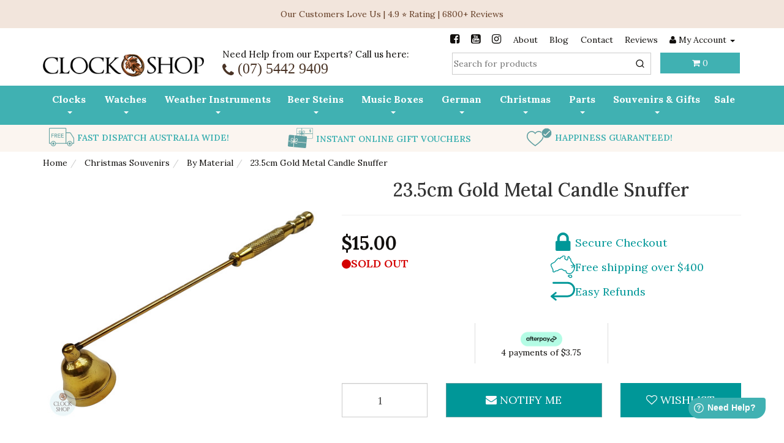

--- FILE ---
content_type: text/html; charset=utf-8
request_url: https://www.clockshop.com.au/23.5cm-gold-metal-candle-snuffer
body_size: 53381
content:
<!DOCTYPE html>
<html lang="en">

<head>
  <script>
    (function(){
        window.dataLayer = window.dataLayer || [];
        function gtag(){dataLayer.push(arguments);}
        gtag('consent', 'default', {
          'ad_storage': 'granted',
          'analytics_storage': 'granted',
          'functionality_storage': 'granted',
          'personalization_storage': 'granted',
          'ad_personalization': 'granted',
          'ad_user_data': 'granted',
          'security_storage': 'granted'
        });

        // EU timezone?
        if ( typeof 'Intl' !== 'undefined' && Intl.DateTimeFormat().resolvedOptions().timeZone.indexOf('Europe') === 0 ) {
          gtag('consent', 'default', {
            'ad_storage': 'denied',
            'analytics_storage': 'denied',
            'functionality_storage': 'denied',
            'personalization_storage': 'denied',
            'ad_personalization': 'denied',
            'ad_user_data': 'denied',
            'security_storage': 'granted',
            'region': ['AT', 'BE', 'BG', 'HR', 'CY', 'CZ', 'DK', 'EE', 'FI', 'FR', 'DE', 'EL', 'HU', 'IS', 'IE', 'IT', 'LV', 'LI', 'LT', 'LU', 'MT', 'NL', 'NO', 'PL', 'PT', 'RO', 'SK', 'SI', 'ES', 'SE', 'GB']
          });
        }

    })();
    </script>

<!-- Meta desciption and title -->
<!-- Schema markup start here -->
<!-- Schema markup end here -->


<meta http-equiv="Content-Type" content="text/html; charset=utf-8"/>
<meta name="keywords" content="23.5cm Gold Metal Candle Snuffer"/>
<meta name="description" content="23.5cm Gold Metal Candle Snuffer ✔ Buy online or in Montville, QLD at Clock Shop Australia 🇦🇺 ★ Quality guarantee ★ Fast shipping!️"/>
<meta name="viewport" content="width=device-width, initial-scale=1.0, user-scalable=0"/>

<meta property="og:image" content="/assets/full/155658.jpg?20230928091830"/>
<meta property="og:title" content="23.5cm Gold Metal Candle Snuffer | Clock Shop Australia"/>
<meta property="og:site_name" content="Clock Shop "/>
<meta property="og:type" content="website"/>
<meta property="og:url" content="https://www.clockshop.com.au/23.5cm-gold-metal-candle-snuffer"/>
<meta property="og:description" content="23.5cm Gold Metal Candle Snuffer ✔ Buy online or in Montville, QLD at Clock Shop Australia 🇦🇺 ★ Quality guarantee ★ Fast shipping!️"/>

<title>23.5cm Gold Metal Candle Snuffer | Clock Shop Australia</title>
<link rel="canonical" href="https://www.clockshop.com.au/23.5cm-gold-metal-candle-snuffer"/>
<link rel="shortcut icon" href="https://www.clockshop.com.au/assets/favicon_logo.png"/>
<link class="theme-selector" rel="stylesheet" type="text/css" href="/assets/themes/kee-main/css/app.css?1769819764&1769819764" media="all"/>
<!-- TODO: change back at end of stylesheet &1769819764" -->
<link rel="preconnect" href="//cdn.neto.com.au">
<link rel="preconnect" href="//use.fontawesome.com">
<link rel="preconnect" href="//google-analytics.com">
<link rel="preconnect" href="https://static.xx.fbcdn.net">
<link rel="preconnect" href="https://widget.reviews.io">
<link rel="preconnect" href="maxcdn.bootstrapcdn.com">

<link rel="stylesheet" type="text/css" href="/assets/themes/kee-main/css/style.css?1769819764?075001" media="all"/>

<link rel="preload" href="/assets/themes/kee-main/css/offcanvas-menu.css?1769819764" as="style">
<link rel="stylesheet" href="/assets/themes/kee-main/css/offcanvas-menu.css?1769819764">
<link rel="stylesheet" href="/assets/themes/kee-main/css/sticky-cart.css?1769819764">
<link rel="preconnect" href="https://fonts.gstatic.com">
<link rel="preconnect" href="https://fonts.googleapis.com">
<link href="https://fonts.googleapis.com/css2?family=DM+Sans:ital,opsz,wght@0,9..40,100..1000;1,9..40,100..1000&display=swap" rel="stylesheet">
<link href="https://fonts.googleapis.com/css2?family=Lora:ital,wght@0,300;0,400;0,500;0,600;0,700&display=swap" rel="stylesheet">
<!-- Lazysizes assests -->
<script type="text/javascript" src="/assets/themes/kee-main/js/lazysizes.bundle.js?1769819764" async></script>

<!-- Slick slider -->
<link rel="stylesheet" type="text/css" href="/assets/themes/kee-main/js/slick/slick/slick.css?1769819764"/>
<link rel="stylesheet" type="text/css" href="/assets/themes/kee-main/js/slick/slick/slick-theme.css?1769819764"/>

<!-- Search -->
<link rel="stylesheet" href="https://cdn.jsdelivr.net/npm/instantsearch.css@8.1.0/themes/reset-min.css" integrity="sha256-2AeJLzExpZvqLUxMfcs+4DWcMwNfpnjUeAAvEtPr0wU=" crossorigin="anonymous">

<link rel="stylesheet" type="text/css" href="https://maxcdn.bootstrapcdn.com/font-awesome/4.6.3/css/font-awesome.min.css" media="all"/>
<link rel="stylesheet" type="text/css" href="https://cdn.neto.com.au/assets/neto-cdn/jquery_ui/1.11.1/css/custom-theme/jquery-ui-1.8.18.custom.css" media="all"/>
<link rel="stylesheet" type="text/css" href="https://cdn.neto.com.au/assets/neto-cdn/fancybox/2.1.5/jquery.fancybox.css" media="all"/>
<!--[if lte IE 8]>
	<script type="text/javascript" src="https://cdn.neto.com.au/assets/neto-cdn/html5shiv/3.7.0/html5shiv.js"></script>
	<script type="text/javascript" src="https://cdn.neto.com.au/assets/neto-cdn/respond.js/1.3.0/respond.min.js"></script>
<![endif]-->
<!-- Begin: Script 113 -->

<!-- Google Tag Manager -->
<script>
(function(){
    window.dataLayer = window.dataLayer || [];
    window.__currentPageType = 'product';
    window.__customPagePath = window.__currentPageType 
        ? '/' + window.__currentPageType + window.location.pathname 
        : window.__customPagePath;
    var pa = {
    event: 'Page Attributes'
    ,customPagePath: window.__customPagePath
    ,currentPageType: window.__currentPageType
    ,searchQuery: unescape('')
    ,userGroup:'1'
    ,companyName: 'Clock Shop'
    ,dynamicAttributes: {
        pathname: window.location.pathname
        ,sku: '155658',price: 15,name: unescape('23.5cm%20Gold%20Metal%20Candle%20Snuffer'),hasChild: '0',hasComponents: '0',hasFromPrice: '0',inPromo: '0',inStock: '0',itemGroupId: '0',contentId: '7536',contentFullPath: 'Christmas Souvenirs By Material',contentTypeCode: 'category',contentTypeName: 'Product Category',parentContentId: '118',contentName: unescape('By%20Material'),templateBody: 'category',templateSearch: 'search_results',thumbContentTypeId: '0'}
    };
    dataLayer.push(pa);
})(); 
//GTM Embed
(function(w,d,s,l,i){w[l]=w[l]||[];w[l].push({'gtm.start':
new Date().getTime(),event:'gtm.js'});var f=d.getElementsByTagName(s)[0],
j=d.createElement(s),dl=l!='dataLayer'?'&l='+l:'';j.async=true;j.src=
'https://www.googletagmanager.com/gtm.js?id='+i+dl;f.parentNode.insertBefore(j,f);
})(window,document,'script','dataLayer','GTM-TR6N6K9');
</script>
<!-- End Google Tag Manager -->
<!-- End: Script 113 -->
<!-- Begin: Script 114 -->
<meta name="google-site-verification" content="kNGV2MJZKizXBwQ1Eo9R26KSFg91mfmzFwAIRk7E8Yw" />
<!-- End: Script 114 -->
<!-- Begin: Script 116 -->
<!-- End: Script 116 -->
<!-- Begin: Script 117 -->
<meta name="facebook-domain-verification" content="5vobwzt12uliy6blavn99my15vjax2" />
<!-- End: Script 117 -->
<!-- Begin: Script 120 -->
<script type="application/javascript" async
src="https://static.klaviyo.com/onsite/js/klaviyo.js?company_id=Re2edR"></script>
<script src="https://static.klaviyoforneto.com/script.js" async></script>
<script type="text/html" id="k4n-data"></script>
<script>
var k4n = {
    sms_cf: 5,
    sms_consent_label: "",
    sms_consent_terms: "",
    current_page:"product",
    product: {
            sku: "155658",
            product_id: "155658",
            name: "23.5cm%20Gold%20Metal%20Candle%20Snuffer",
            categories: [0,
                "Christmas%20Souvenirs","By%20Material",
                "Christmas%20Souvenirs","All%20Christmas%20Decorations","Candles","Gold","Table%20Decorations","By%20Type","By%20Material","Metal%20Decorations",
            ].filter(function(item, pos, self) { return item && self.indexOf(item) == pos; }),
            image: "https%3A%2F%2Fwww.clockshop.com.au%2Fassets%2Fthumb%2F155658.jpg%3F20230928091830",
            url: "https%3A%2F%2Fwww.clockshop.com.au%2F23.5cm-gold-metal-candle-snuffer",
            brand: "",
            price: "15",
            rrp: ""
        },
    };

</script>
<!-- End: Script 120 -->
<!-- Begin: Script 121 -->
<meta name="google-site-verification" content="XVAmARw0M1loIp3V4G6XPGfD7j-tXkG0ScqHDR1nfX4" />
<!-- End: Script 121 -->
<!-- Begin: Script 124 -->
<script src="https://app.outsmart.digital/neto.js" defer></script>
<!-- End: Script 124 -->
<!-- Begin: Script 126 -->
<script type="text/javascript">
    (function(c,l,a,r,i,t,y){
        c[a]=c[a]||function(){(c[a].q=c[a].q||[]).push(arguments)};
        t=l.createElement(r);t.async=1;t.src="https://www.clarity.ms/tag/"+i;
        y=l.getElementsByTagName(r)[0];y.parentNode.insertBefore(t,y);
    })(window, document, "clarity", "script", "ek6adbcnz9");
    clarity("set", "pageType", "product");
</script>
<!-- End: Script 126 -->
<!-- Begin: Script 127 -->
<script src="https://www.paypal.com/sdk/js?client-id=AakOlMHWc--R7fk2UaqBan5oZ2V7n2Bx6jFyilhf-yn6ajnMYYb_WstAoLX-dNZVAsqHfcE2zp60WBOt&currency=AUD&components=messages" data-namespace="PayPalSDK"></script>
<!-- End: Script 127 -->
<!-- Begin: Script 128 -->
<!-- End: Script 128 -->
<!-- Begin: Script 131 -->
<!-- Global site tag (gtag.js) - Google Analytics -->
<script async src="https://www.googletagmanager.com/gtag/js?id=G-32N1C2S2WJ"></script>
<script>
 window.dataLayer = window.dataLayer || [];
 function gtag(){dataLayer.push(arguments);}
 gtag('js', new Date());
 gtag('config', 'G-32N1C2S2WJ', {
   send_page_view: false
 });
 gtag('config', 'AW-924992496', {
   allow_enhanced_conversions: true
 } ) ;
</script>

<!-- End: Script 131 -->
<!-- Begin: Script 134 -->
<script>window.page_type = 'product';</script>
<script src="https://cdn.pagesense.io/js/keetraxlimited/92194cbf8f0d404bb6bac2813fccbfb4.js"></script>
<!-- End: Script 134 -->
<!-- Begin: Script 136 -->
<script>(function(w,d,t,r,u){var f,n,i;w[u]=w[u]||[],f=function(){var o={ti:"97098296", enableAutoSpaTracking: true};o.q=w[u],w[u]=new UET(o),w[u].push("pageLoad")},n=d.createElement(t),n.src=r,n.async=1,n.onload=n.onreadystatechange=function(){var s=this.readyState;s&&s!=="loaded"&&s!=="complete"||(f(),n.onload=n.onreadystatechange=null)},i=d.getElementsByTagName(t)[0],i.parentNode.insertBefore(n,i)})(window,document,"script","//bat.bing.com/bat.js","uetq");</script>
<!-- End: Script 136 -->
<!-- Begin: Script 137 -->
<link rel="stylesheet" href="/assets/themes/kee-main/css/shipping-insurance.css?1769819764">
<style>
#_jstl_cart_items .media:has(input[value="Shipping Protection"]) {
    display: none;
}
</style>
<!-- End: Script 137 -->
<!-- Begin: Script 139 -->
<script>
	window.fwSettings={
	'widget_id':51000003412
	};
	!function(){if("function"!=typeof window.FreshworksWidget){var n=function(){n.q.push(arguments)};n.q=[],window.FreshworksWidget=n}}() 
</script>
<script type='text/javascript' src='https://aus-widget.freshworks.com/widgets/51000003412.js' async defer></script>
<!-- End: Script 139 -->
<!-- Begin: Script 141 -->
<!-- End: Script 141 -->
<!-- Begin: Script 142 -->
<style>
#badge-ribbon{
    iframe:nth-child(odd){
         display: none!important;
    }
 
}
</style>
<!-- End: Script 142 -->



<script type="application/ld+json">
{
 "@context": "https://schema.org/",
 "@type": "Product",
 "name": "23.5cm Gold Metal Candle Snuffer",
 "image": "https://www.clockshop.com.au/assets/full/155658.jpg?20230928091830",
 "description": "Key Features:  Candle snuffer Gold coloured Made from metal Measures 23.5cm in length   Designed to safely and easily extinguish candles, whilst eliminating the risk of blowing or spilling wax, and protecting the wick in the process.    Disclaimer: Whilst",
 "sku": "155658",
 "mpn": "8013",
 "offers": {
   "@type": "Offer",
   "url": "https://www.clockshop.com.au/23.5cm-gold-metal-candle-snuffer",
   "priceCurrency": "AUD",
   "price": "15.00",
     "priceValidUntil" : "2026-05-04",
   "availability": "http://schema.org/OutOfStock",
    "itemCondition": "https://schema.org/NewCondition",
    "seller": {
       "@type": "Organization",
       "name": "Clock Shop"
     }
   }
 }
</script>
<script type="application/ld+json">
    {
      "@context": "https://schema.org",
      "@type": "Organization",
      "name": "Clock Shop",
      "url": "https://www.clockshop.com.au",
      "logo": "/assets/website_logo.png?1769819764",
      "description": "Clock Shop is an Australian owned and operated small run business based in the charming mountain town of Montville, located on the Sunshine Coast Hinterland of Queensland, Australia.",
      "email": "support@clockshop.com.au",
      "contactPoint": {
        "@type": "ContactPoint",
        "telephone": "(07) 5442 9409",
        "contactType": "customer service",
        "areaServed": "AU"
      },
      "sameAs": [
        "https://www.facebook.com/ClockShopMontville",
        "https://www.youtube.com/clockshopmontville",
        "https://www.instagram.com/clockshop_montville/"
      ]
    }
</script>
   
 <script type="application/ld+json">
    {
      "@context": "http://schema.org",
      "@type": "WebSite",
      "url": "https://www.clockshop.com.au",
      "name": "Clock Shop"}
</script>

<script type="application/ld+json">
   {
     "@context": "https://schema.org",
     "@type": "BreadcrumbList",
     "itemListElement": [
     {
       "@type": "ListItem",
       "position": 1,
       "item": {
         "@id": "https://www.clockshop.com.au",
         "name": "Home"
       }
     },
   {
     "@type": "ListItem",
     "position": 2,
     "item": {
       "@id": "/christmas-souvenirs/",
       "name": "Christmas Souvenirs"
     }
   },
   {
     "@type": "ListItem",
     "position": 3,
     "item": {
       "@id": "/christmas-souvenirs/by-material/",
       "name": "By Material"
     }
   },
   {
     "@type": "ListItem",
     "position": 4,
     "item": {
       "@id": "/23.5cm-gold-metal-candle-snuffer",
       "name": "23.5cm Gold Metal Candle Snuffer"
     }
   }]
   }
 </script>
</head>

<body id="n_product" class="n_kee-main ">
<script async type="text/javascript" src="https://data.stats.tools/js/data.js"></script>

<!-- Offcanvas Menu -->
<div id="_jstl__offcanvas_menu"><input type="hidden" id="_jstl__offcanvas_menu_k0" value="template"/><input type="hidden" id="_jstl__offcanvas_menu_v0" value="b2ZmY2FudmFzLW1lbnU"/><input type="hidden" id="_jstl__offcanvas_menu_k1" value="type"/><input type="hidden" id="_jstl__offcanvas_menu_v1" value="Y29udGVudA"/><input type="hidden" id="_jstl__offcanvas_menu_k2" value="onreload"/><input type="hidden" id="_jstl__offcanvas_menu_v2" value=""/><input type="hidden" id="_jstl__offcanvas_menu_k3" value="preview"/><input type="hidden" id="_jstl__offcanvas_menu_v3" value="y"/><div id="_jstl__offcanvas_menu_r"></div></div>
<div class="review-sticky">
	Our Customers Love Us | 4.9 ⭐ Rating | 6800+ Reviews
</div>
<div  class="wrapper-fixed-header kee-old-mobile">
	<div class="topbar--Wrap hidden-xs hidden-sm">
		<div class="container">
			<div class="row">
				<div class="col-sm-12">
					<ul class="nav navbar-nav pull-right utility">
					    <!-- 
					    Header Announcement 
					    If removing also remove `style="margin-top:30px;"` from wrapper-header-usp element on line 337
					    -->
					    
                        <li>
		                        	<ul id="head-social" class="nav navbar-nav social">
										<li><a href="https://www.facebook.com/ClockShopMontville" target="_blank"><i class="fa fa-facebook-square text-facebook"></i></a></li>
										<li><a href="https://www.youtube.com/clockshopmontville" target="_blank"><i class="fa fa-youtube-square text-youtube"></i></a></li>
										<li><a href="https://www.instagram.com/clockshop_montville/" target="_blank"><i class="fa fa-instagram text-instagram"></i></a></li>
										</ul>
								</li><li class=""> <a href="/about_us" >About </a>
										</li><li class=""> <a href="/blog" >Blog </a>
										</li><li class=""> <a href="/contact-us" >Contact </a>
										</li><li class=""> <a href="https://www.reviews.io/company-reviews/store/clockshop-com-au" >Reviews </a>
										</li>
						<li id="acct-dd" class="lv1-li dropdown dropdown-hover pull-right"> <a href="https://www.clockshop.com.au/_myacct" ><i class="fa fa-user"></i> <span class="visible-lg visible-inline-lg">My Account</span> <span class="caret"></span></a>
							<ul class="dropdown-menu pull-right">
								<li><a href="https://www.clockshop.com.au/_myacct">Account Home</a></li>
								<li><a href="https://www.clockshop.com.au/_myacct#orders">Orders</a></li>
								<li><a href="https://www.clockshop.com.au/_myacct#quotes">Quotes</a></li>
								<li><a href="https://www.clockshop.com.au/_myacct/payrec">Pay Invoices</a></li>
								<li><a href="https://www.clockshop.com.au/_myacct/favourites">Favourites</a></li>
								<li><a href="https://www.clockshop.com.au/_myacct/wishlist">Wishlists</a></li>
								<li><a href="https://www.clockshop.com.au/_myacct/warranty">Resolution Centre</a></li>
								<li><a href="https://www.clockshop.com.au/_myacct/edit_account">Edit My Details</a></li>
								<li><a href="https://www.clockshop.com.au/_myacct/edit_address">Edit My Address Book</a></li>
								<li class="divider"></li>
								<li> <a href="https://www.clockshop.com.au/_myacct/login" title="Login">Login</a> </li>
									<li> <a href="https://www.clockshop.com.au/_myacct/register" title="Register">Register</a> </li>
								</ul>
						</li>
					</ul>
				</div>
			</div>
		</div>
	</div>
	<div id="head-1" class="wrapper-header">
		<div class="container">
			<div class="row">
				<div class="visible-sm hidden-lg sticky-hide">
					<div class="phone-mobile">
						<p><strong><span class="fa fa-phone"></span></strong> Need Help from our Experts? Call us here: <strong><a href="tel: (07) 5442 9409"> (07) 5442 9409</a></strong></p>
					</div>
				</div>
				<div class="col-xs-12 cs-col-xxs-12 col-sm-6 col-md-3 wrapper-logo">
					<a href="https://www.clockshop.com.au" title="Clock Shop">
						<img class="logo" src="/assets/website_logo.png" alt="Clock Shop"/>
					</a>
				</div> 
				<div class="hidden-xs hidden-sm col-md-4">
					<div class="phone-main">
						<p class="phone-intro">Need Help from our Experts? Call us here:</p>
						<div class="phone"><a href="tel: (07) 5442 9409"><span class="fa fa-phone"></i> (07) 5442 9409</a></div>	
					</div>
					<div class="fixed-header-utility-links">
						<ul class="nav navbar-nav pull-right utility">
							<li class="cs-flex-fill"> <a href="/about_us" >About </a>
											</li><li class="cs-flex-fill"> <a href="/blog" >Blog </a>
											</li><li class="cs-flex-fill"> <a href="/contact-us" >Contact </a>
											</li><li class="cs-flex-fill"> <a href="https://www.reviews.io/company-reviews/store/clockshop-com-au" >Reviews </a>
											</li>
							</ul>
					</div>
				</div>
				<div  class="col-xs-12 cs-col-xxs-12 col-sm-6 col-md-5 sticky-mt-2">
					<div class="row row--search">
						<div id="head-info"></div>
						<div id="old-search-block">
							<!-- Search -->
							<div id="autocomplete"></div>
							<div id="search-wrapper">
								<div id="close-hits-wrapper">
									<button id="close-hits-wrapper">Close</button>
								</div>
								<div id="query-suggestions">
									<p class="title-qs">Suggestions</p>
									<div class="text-right">
										<a id="view-hits-qs" href="/?rf=kw&kw=">View all results</a>
									</div>
								</div>
								<div class="search-grid">
									<div class="search-sidebar">
										<div class="search-sidebar-widget">
											<h3 class="aa-section-title">
												<a class="collapsed" href="#aa-related-categories" data-toggle="collapse">
													Category
													<i class="fa fa-caret-up"></i>
													<i class="fa fa-caret-down"></i>
												</a>
											</h3>
											<div class="aa-collapse collapse" id="aa-related-categories">
												<div id="category-hits"></div>
											</div>
										</div>
									</div>
									<div class="search-main">
										<h3 class="aa-section-title">
											<a class="collapsed" href="#aa-related-products" data-toggle="collapse">
												Products
												<i class="fa fa-caret-up"></i>
												<i class="fa fa-caret-down"></i>
											</a>
										</h3>
										<div class="aa-collapse collapse" id="aa-related-products">
											<div id="hits"></div>
											<div class="search-footer">
												<div id="pagination"></div>
												<div id="view-hits-wrapper">
													<a id="view-hits" href="/?rf=kw&kw=">View all results</a>
												</div>
											</div>
										</div>
									</div>
									<div class="search-articles">
										<h3 class="aa-section-title">
											<a class="collapsed" href="#aa-related-articles" data-toggle="collapse">
												Articles
												<i class="fa fa-caret-up"></i>
												<i class="fa fa-caret-down"></i>
											</a>
										</h3>
										<div class="aa-collapse collapse" id="aa-related-articles">
											<div id="article-hits"></div>
											<div class="search-articles-footer">
												<div id="view-article-hits-wrapper">
													<a id="view-article-hits" href="/blog?rf=kw&kw=">View all results</a>
												</div>
											</div>
										</div>
									</div>
								</div>
							</div>
						</div>
						<div class="hidden-xs hidden-sm col-md-4 text-right">
							<div id="header-cart" class="btn-group header-cart-old">
								<a href="#" class="btn btn-primary dropdown-toggle" data-toggle="dropdown" id="cartcontentsheader">
									<i class="fa fa-shopping-cart"></i> <span class="visible-lg visible-inline-lg">Cart</span> <span rel="a2c_item_count">0</span> <span class="caret"></span>
								</a>
								<ul class="dropdown-menu">
									<li class="box" id="neto-dropdown">
										<div class="body padding" id="cartcontents"></div>
										<div class="footer"></div>
									</li>
								</ul>
							</div>

							<div class="header-cart--offcanvas btn-group">
								<a href="#" class="offcanvas-cart__toggle btn btn-primary ">
									<i class="fa fa-shopping-cart" aria-hidden="true"></i>
									<span rel="a2c_item_count">0</span>
								</a>
							</div>

						</div>
					</div>					
				</div>
			</div>	
		</div>
	</div>

	<div class="wrapper-nav">
		<div class="container cs-container-fluid-md-lg">
			<div class="row">
				<div class="col-xs-12 no-padd-sm">
					<div class="navbar navbar-default">
						<div class="navbar-header">
							<ul class="navigation-list list-inline visible-xs visible-sm nMobileNav text-center">
								<li><a href="#" class="" id="offcanvas-menu-toggle"><span class="icon"><i class="fa fa-bars"></i></span><br>
								Menu</a></li>
								<li class="header-cart--offcanvas"><a href="#" class="offcanvas-cart__toggle"><span class="icon"><i class="fa fa-shopping-cart"></i></span><br>	
								Cart (<span rel="a2c_item_count">0</span>)</a></li>
								<li><a href="/_myacct/"><span class="icon"><i class="fa fa-user"></i></span><br>
								Account</a></li>
							</ul>
						</div>
						<div class="navbar-collapse collapse navbar-responsive-collapse no-padd-sm navbar-responsive-collapse2" id="navbar-responsive-collapse2">
							<ul class="nav navbar-nav cs-d-flex-md">
								<li class="dropdown dropdown-hover menu- cs-flex-fill-md" id="shop">
											<a href="/clocks/" class="dropdown-toggle l1">Clocks <span class="caret"></span></a>
											<div class="dropdown-menu">
													<ul>
														<li class="menu-li lv2-lics-flex-fill">
											<div class="row megadrop">
												<div class="">                          
													<a href="/clocks/all-clocks/" class="megamenu-img-a">
													<img class="lazyload" data-src="/assets/webshop/cms/66/7466.jpg?1759907111"/>
													</a>                                
													<div class="caption megamenu-caption-a">
													<a href="/clocks/all-clocks/" class="nuhover dropdown-toggle">All Clocks</a>
													</div>                                
												</div>
											</div>
										</li><li class="menu-li lv2-lics-flex-fill">
											<div class="row megadrop">
												<div class="">                          
													<a href="/clocks/cuckoo/" class="megamenu-img-a">
													<img class="lazyload" data-src="/assets/webshop/cms/01/101.jpg?1701211929"/>
													</a>                                
													<div class="caption megamenu-caption-a">
													<a href="/clocks/cuckoo/" class="nuhover dropdown-toggle">Cuckoo</a>
													</div>                                
												</div>
											</div>
										</li><li class="menu-li lv2-lics-flex-fill">
											<div class="row megadrop">
												<div class="">                          
													<a href="/clocks/wall/" class="megamenu-img-a">
													<img class="lazyload" data-src="/assets/webshop/cms/75/175.jpg?1761101810"/>
													</a>                                
													<div class="caption megamenu-caption-a">
													<a href="/clocks/wall/" class="nuhover dropdown-toggle">Modern Wall</a>
													</div>                                
												</div>
											</div>
										</li><li class="menu-li lv2-lics-flex-fill">
											<div class="row megadrop">
												<div class="">                          
													<a href="/clocks/alarm/" class="megamenu-img-a">
													<img class="lazyload" data-src="/assets/webshop/cms/23/123.jpg?1685050160"/>
													</a>                                
													<div class="caption megamenu-caption-a">
													<a href="/clocks/alarm/" class="nuhover dropdown-toggle">Alarm</a>
													</div>                                
												</div>
											</div>
										</li><li class="menu-li lv2-lics-flex-fill">
											<div class="row megadrop">
												<div class="">                          
													<a href="/clocks/traditional-wall/" class="megamenu-img-a">
													<img class="lazyload" data-src="/assets/webshop/cms/10/110.jpg?1761101995"/>
													</a>                                
													<div class="caption megamenu-caption-a">
													<a href="/clocks/traditional-wall/" class="nuhover dropdown-toggle">Traditional Wall</a>
													</div>                                
												</div>
											</div>
										</li><li class="menu-li lv2-lics-flex-fill">
											<div class="row megadrop">
												<div class="">                          
													<a href="/clocks/grandfather/" class="megamenu-img-a">
													<img class="lazyload" data-src="/assets/webshop/cms/20/120.jpg?1761102255"/>
													</a>                                
													<div class="caption megamenu-caption-a">
													<a href="/clocks/grandfather/" class="nuhover dropdown-toggle">Grandfather</a>
													</div>                                
												</div>
											</div>
										</li><li class="menu-li lv2-lics-flex-fill">
											<div class="row megadrop">
												<div class="">                          
													<a href="/clocks/master-crafted/" class="megamenu-img-a">
													<img class="lazyload" data-src="/assets/webshop/cms/53/6153.jpg?1761102406"/>
													</a>                                
													<div class="caption megamenu-caption-a">
													<a href="/clocks/master-crafted/" class="nuhover dropdown-toggle">Master Crafted</a>
													</div>                                
												</div>
											</div>
										</li><li class="menu-li lv2-lics-flex-fill">
											<div class="row megadrop">
												<div class="">                          
													<a href="/clocks/anniversary/" class="megamenu-img-a">
													<img class="lazyload" data-src="/assets/webshop/cms/22/122.jpg?1685050754"/>
													</a>                                
													<div class="caption megamenu-caption-a">
													<a href="/clocks/anniversary/" class="nuhover dropdown-toggle">Anniversary</a>
													</div>                                
												</div>
											</div>
										</li><li class="menu-li lv2-lics-flex-fill">
											<div class="row megadrop">
												<div class="">                          
													<a href="/clocks/skeleton/" class="megamenu-img-a">
													<img class="lazyload" data-src="/assets/webshop/cms/25/125.jpg?1685051054"/>
													</a>                                
													<div class="caption megamenu-caption-a">
													<a href="/clocks/skeleton/" class="nuhover dropdown-toggle">Skeleton</a>
													</div>                                
												</div>
											</div>
										</li><li class="menu-li lv2-lics-flex-fill">
											<div class="row megadrop">
												<div class="">                          
													<a href="/clocks/nautical/" class="megamenu-img-a">
													<img class="lazyload" data-src="/assets/webshop/cms/42/6142.jpg?1761102701"/>
													</a>                                
													<div class="caption megamenu-caption-a">
													<a href="/clocks/nautical/" class="nuhover dropdown-toggle">Nautical</a>
													</div>                                
												</div>
											</div>
										</li><li class="menu-li lv2-lics-flex-fill">
											<div class="row megadrop">
												<div class="">                          
													<a href="/clocks/german-mini/" class="megamenu-img-a">
													<img class="lazyload" data-src="/assets/webshop/cms/18/218.jpg?1685054619"/>
													</a>                                
													<div class="caption megamenu-caption-a">
													<a href="/clocks/german-mini/" class="nuhover dropdown-toggle">German Mini</a>
													</div>                                
												</div>
											</div>
										</li><li class="menu-li lv2-lics-flex-fill">
											<div class="row megadrop">
												<div class="">                          
													<a href="/clocks/table/" class="megamenu-img-a">
													<img class="lazyload" data-src="/assets/webshop/cms/21/121.jpg?1761102857"/>
													</a>                                
													<div class="caption megamenu-caption-a">
													<a href="/clocks/table/" class="nuhover dropdown-toggle">Table</a>
													</div>                                
												</div>
											</div>
										</li><li class="menu-li lv2-lics-flex-fill">
											<div class="row megadrop">
												<div class="">                          
													<a href="/clocks/novelty/" class="megamenu-img-a">
													<img class="lazyload" data-src="/assets/webshop/cms/24/124.jpg?1685058221"/>
													</a>                                
													<div class="caption megamenu-caption-a">
													<a href="/clocks/novelty/" class="nuhover dropdown-toggle">Novelty</a>
													</div>                                
												</div>
											</div>
										</li><li class="menu-li lv2-lics-flex-fill">
											<div class="row megadrop">
												<div class="">                          
													<a href="/clocks/battery/" class="megamenu-img-a">
													<img class="lazyload" data-src="/assets/webshop/cms/99/6299.jpg?1685058329"/>
													</a>                                
													<div class="caption megamenu-caption-a">
													<a href="/clocks/battery/" class="nuhover dropdown-toggle">Battery</a>
													</div>                                
												</div>
											</div>
										</li><li class="menu-li lv2-lics-flex-fill">
											<div class="row megadrop">
												<div class="">                          
													<a href="/clocks/mechanical/" class="megamenu-img-a">
													<img class="lazyload" data-src="/assets/webshop/cms/98/6298.jpg?1685058724"/>
													</a>                                
													<div class="caption megamenu-caption-a">
													<a href="/clocks/mechanical/" class="nuhover dropdown-toggle">Mechanical</a>
													</div>                                
												</div>
											</div>
										</li><li class="menu-li lv2-lics-flex-fill">
											<div class="row megadrop">
												<div class="">                          
													<a href="/clocks/modern/" class="megamenu-img-a">
													<img class="lazyload" data-src="/assets/webshop/cms/88/6288.jpg?1685058856"/>
													</a>                                
													<div class="caption megamenu-caption-a">
													<a href="/clocks/modern/" class="nuhover dropdown-toggle">Modern</a>
													</div>                                
												</div>
											</div>
										</li><li class="menu-li lv2-lics-flex-fill">
											<div class="row megadrop">
												<div class="">                          
													<a href="/clocks/outdoor/" class="megamenu-img-a">
													<img class="lazyload" data-src="/assets/webshop/cms/92/6292.jpg?1685058931"/>
													</a>                                
													<div class="caption megamenu-caption-a">
													<a href="/clocks/outdoor/" class="nuhover dropdown-toggle">Outdoor</a>
													</div>                                
												</div>
											</div>
										</li><li class="menu-li lv2-lics-flex-fill">
											<div class="row megadrop">
												<div class="">                          
													<a href="/clocks/kids/" class="megamenu-img-a">
													<img class="lazyload" data-src="/assets/webshop/cms/76/6276.jpg?1639516365"/>
													</a>                                
													<div class="caption megamenu-caption-a">
													<a href="/clocks/kids/" class="nuhover dropdown-toggle">Children's</a>
													</div>                                
												</div>
											</div>
										</li><li class="menu-li lv2-lics-flex-fill">
											<div class="row megadrop">
												<div class="">                          
													<a href="/clocks/digital/" class="megamenu-img-a">
													<img class="lazyload" data-src="/assets/webshop/cms/08/6308.jpg?1685059507"/>
													</a>                                
													<div class="caption megamenu-caption-a">
													<a href="/clocks/digital/" class="nuhover dropdown-toggle">Digital</a>
													</div>                                
												</div>
											</div>
										</li>
													</ul>
												</div>
											</li><li class="dropdown dropdown-hover menu- cs-flex-fill-md" id="shop">
											<a href="/watches/" class="dropdown-toggle l1">Watches <span class="caret"></span></a>
											<div class="dropdown-menu">
													<ul>
														<li class="menu-li lv2-lics-flex-fill">
											<div class="row megadrop">
												<div class="">                          
													<a href="/watches/all-watches/" class="megamenu-img-a">
													<img class="lazyload" data-src="/assets/webshop/cms/67/7467.jpg?1760143065"/>
													</a>                                
													<div class="caption megamenu-caption-a">
													<a href="/watches/all-watches/" class="nuhover dropdown-toggle">All Watches</a>
													</div>                                
												</div>
											</div>
										</li><li class="menu-li lv2-lics-flex-fill">
											<div class="row megadrop">
												<div class="">                          
													<a href="/watches/pocket/" class="megamenu-img-a">
													<img class="lazyload" data-src="/assets/webshop/cms/30/130.jpg?1761104610"/>
													</a>                                
													<div class="caption megamenu-caption-a">
													<a href="/watches/pocket/" class="nuhover dropdown-toggle">Pocket</a>
													</div>                                
												</div>
											</div>
										</li><li class="menu-li lv2-lics-flex-fill">
											<div class="row megadrop">
												<div class="">                          
													<a href="/watches/pendant/" class="megamenu-img-a">
													<img class="lazyload" data-src="/assets/webshop/cms/33/133.jpg?1685066343"/>
													</a>                                
													<div class="caption megamenu-caption-a">
													<a href="/watches/pendant/" class="nuhover dropdown-toggle">Pendant</a>
													</div>                                
												</div>
											</div>
										</li><li class="menu-li lv2-lics-flex-fill">
											<div class="row megadrop">
												<div class="">                          
													<a href="/watches/classique/" class="megamenu-img-a">
													<img class="lazyload" data-src="/assets/webshop/cms/29/129.jpg?1761104780"/>
													</a>                                
													<div class="caption megamenu-caption-a">
													<a href="/watches/classique/" class="nuhover dropdown-toggle">Classique</a>
													</div>                                
												</div>
											</div>
										</li><li class="menu-li lv2-lics-flex-fill">
											<div class="row megadrop">
												<div class="">                          
													<a href="/watches/hanowa/" class="megamenu-img-a">
													<img class="lazyload" data-src="/assets/webshop/cms/44/7244.jpg?1761104907"/>
													</a>                                
													<div class="caption megamenu-caption-a">
													<a href="/watches/hanowa/" class="nuhover dropdown-toggle">Hanowa</a>
													</div>                                
												</div>
											</div>
										</li><li class="menu-li lv2-lics-flex-fill">
											<div class="row megadrop">
												<div class="">                          
													<a href="/watches/bering/" class="megamenu-img-a">
													<img class="lazyload" data-src="/assets/webshop/cms/20/220.jpg?1761105011"/>
													</a>                                
													<div class="caption megamenu-caption-a">
													<a href="/watches/bering/" class="nuhover dropdown-toggle">Bering</a>
													</div>                                
												</div>
											</div>
										</li><li class="menu-li lv2-lics-flex-fill">
											<div class="row megadrop">
												<div class="">                          
													<a href="/watches/versace" class="megamenu-img-a">
													<img class="lazyload" data-src="/assets/webshop/cms/47/7147.jpg?1761105221"/>
													</a>                                
													<div class="caption megamenu-caption-a">
													<a href="/watches/versace" class="nuhover dropdown-toggle">Versace</a>
													</div>                                
												</div>
											</div>
										</li><li class="menu-li lv2-lics-flex-fill">
											<div class="row megadrop">
												<div class="">                          
													<a href="/watches/wenger/" class="megamenu-img-a">
													<img class="lazyload" data-src="/assets/webshop/cms/42/7542.jpg?1767059153"/>
													</a>                                
													<div class="caption megamenu-caption-a">
													<a href="/watches/wenger/" class="nuhover dropdown-toggle">Wenger</a>
													</div>                                
												</div>
											</div>
										</li><li class="menu-li lv2-lics-flex-fill">
											<div class="row megadrop">
												<div class="">                          
													<a href="/watches/disney/" class="megamenu-img-a">
													<img class="lazyload" data-src="/assets/webshop/cms/31/131.jpg?1761106918"/>
													</a>                                
													<div class="caption megamenu-caption-a">
													<a href="/watches/disney/" class="nuhover dropdown-toggle">Disney</a>
													</div>                                
												</div>
											</div>
										</li><li class="menu-li lv2-lics-flex-fill">
											<div class="row megadrop">
												<div class="">                          
													<a href="/watches/ice/" class="megamenu-img-a">
													<img class="lazyload" data-src="/assets/webshop/cms/60/6060.jpg?1761105816"/>
													</a>                                
													<div class="caption megamenu-caption-a">
													<a href="/watches/ice/" class="nuhover dropdown-toggle">ICE</a>
													</div>                                
												</div>
											</div>
										</li><li class="menu-li lv2-lics-flex-fill">
											<div class="row megadrop">
												<div class="">                          
													<a href="/watches/kenneth-cole/" class="megamenu-img-a">
													<img class="lazyload" data-src="/assets/webshop/cms/37/6037.jpg?1761106041"/>
													</a>                                
													<div class="caption megamenu-caption-a">
													<a href="/watches/kenneth-cole/" class="nuhover dropdown-toggle">Kenneth Cole</a>
													</div>                                
												</div>
											</div>
										</li><li class="menu-li lv2-lics-flex-fill">
											<div class="row megadrop">
												<div class="">                          
													<a href="/watches/nurses/" class="megamenu-img-a">
													<img class="lazyload" data-src="/assets/webshop/cms/93/193.jpg?1761106269"/>
													</a>                                
													<div class="caption megamenu-caption-a">
													<a href="/watches/nurses/" class="nuhover dropdown-toggle">Nurses</a>
													</div>                                
												</div>
											</div>
										</li><li class="menu-li lv2-lics-flex-fill">
											<div class="row megadrop">
												<div class="">                          
													<a href="/watches/childrens/" class="megamenu-img-a">
													<img class="lazyload" data-src="/assets/webshop/cms/25/7325.jpg?1761106405"/>
													</a>                                
													<div class="caption megamenu-caption-a">
													<a href="/watches/childrens/" class="nuhover dropdown-toggle">Youth & Children</a>
													</div>                                
												</div>
											</div>
										</li>
													</ul>
												</div>
											</li><li class="dropdown dropdown-hover menu- cs-flex-fill-md" id="shop">
											<a href="/weather-instruments/" class="dropdown-toggle l1">Weather Instruments  <span class="caret"></span></a>
											<div class="dropdown-menu">
													<ul>
														<li class="menu-li lv2-lics-flex-fill">
											<div class="row megadrop">
												<div class="">                          
													<a href="/weather-instruments/all-weather-instruments/" class="megamenu-img-a">
													<img class="lazyload" data-src="/assets/webshop/cms/68/7468.jpg?1760146699"/>
													</a>                                
													<div class="caption megamenu-caption-a">
													<a href="/weather-instruments/all-weather-instruments/" class="nuhover dropdown-toggle">All Weather Instruments</a>
													</div>                                
												</div>
											</div>
										</li><li class="menu-li lv2-lics-flex-fill">
											<div class="row megadrop">
												<div class="">                          
													<a href="/weather-instruments/weather-stations/" class="megamenu-img-a">
													<img class="lazyload" data-src="/assets/webshop/cms/35/6735.jpg?1685061315"/>
													</a>                                
													<div class="caption megamenu-caption-a">
													<a href="/weather-instruments/weather-stations/" class="nuhover dropdown-toggle">Weather Stations</a>
													</div>                                
												</div>
											</div>
										</li><li class="menu-li lv2-lics-flex-fill">
											<div class="row megadrop">
												<div class="">                          
													<a href="/weather-instruments/barometers/" class="megamenu-img-a">
													<img class="lazyload" data-src="/assets/webshop/cms/45/145.jpg?1685061122"/>
													</a>                                
													<div class="caption megamenu-caption-a">
													<a href="/weather-instruments/barometers/" class="nuhover dropdown-toggle">Barometers</a>
													</div>                                
												</div>
											</div>
										</li><li class="menu-li lv2-lics-flex-fill">
											<div class="row megadrop">
												<div class="">                          
													<a href="/weather-instruments/thermometers/" class="megamenu-img-a">
													<img class="lazyload" data-src="/assets/webshop/cms/12/6412.jpg?1685061034"/>
													</a>                                
													<div class="caption megamenu-caption-a">
													<a href="/weather-instruments/thermometers/" class="nuhover dropdown-toggle">Thermometers</a>
													</div>                                
												</div>
											</div>
										</li><li class="menu-li lv2-lics-flex-fill">
											<div class="row megadrop">
												<div class="">                          
													<a href="/weather-instruments/hygrometers/" class="megamenu-img-a">
													<img class="lazyload" data-src="/assets/webshop/cms/36/6736.jpg?1685060896"/>
													</a>                                
													<div class="caption megamenu-caption-a">
													<a href="/weather-instruments/hygrometers/" class="nuhover dropdown-toggle">Hygrometers</a>
													</div>                                
												</div>
											</div>
										</li><li class="menu-li lv2-lics-flex-fill">
											<div class="row megadrop">
												<div class="">                          
													<a href="/weather-instruments/nautical" class="megamenu-img-a">
													<img class="lazyload" data-src="/assets/webshop/cms/58/6958.jpg?1694140861"/>
													</a>                                
													<div class="caption megamenu-caption-a">
													<a href="/weather-instruments/nautical" class="nuhover dropdown-toggle">Nautical</a>
													</div>                                
												</div>
											</div>
										</li><li class="menu-li lv2-lics-flex-fill">
											<div class="row megadrop">
												<div class="">                          
													<a href="/weather-instruments/inserts" class="megamenu-img-a">
													<img class="lazyload" data-src="/assets/webshop/cms/04/6904.jpg?1685060310"/>
													</a>                                
													<div class="caption megamenu-caption-a">
													<a href="/weather-instruments/inserts" class="nuhover dropdown-toggle">Inserts</a>
													</div>                                
												</div>
											</div>
										</li><li class="menu-li lv2-lics-flex-fill">
											<div class="row megadrop">
												<div class="">                          
													<a href="/weather-instruments/houses/" class="megamenu-img-a">
													<img class="lazyload" data-src="/assets/webshop/cms/46/146.jpg?1685060137"/>
													</a>                                
													<div class="caption megamenu-caption-a">
													<a href="/weather-instruments/houses/" class="nuhover dropdown-toggle">Weather Houses</a>
													</div>                                
												</div>
											</div>
										</li><li class="menu-li lv2-lics-flex-fill">
											<div class="row megadrop">
												<div class="">                          
													<a href="/weather-instruments/galileo/" class="megamenu-img-a">
													<img class="lazyload" data-src="/assets/webshop/cms/47/147.jpg?1685059819"/>
													</a>                                
													<div class="caption megamenu-caption-a">
													<a href="/weather-instruments/galileo/" class="nuhover dropdown-toggle">Galileo</a>
													</div>                                
												</div>
											</div>
										</li>
													</ul>
												</div>
											</li><li class="dropdown dropdown-hover menu- cs-flex-fill-md" id="shop">
											<a href="/beer-steins/" class="dropdown-toggle l1">Beer Steins  <span class="caret"></span></a>
											<div class="dropdown-menu">
													<ul>
														<li class="menu-li lv2-lics-flex-fill">
											<div class="row megadrop">
												<div class="">                          
													<a href="/beer-steins/all-beer-steins/" class="megamenu-img-a">
													<img class="lazyload" data-src="/assets/webshop/cms/69/7469.jpg?1760148240"/>
													</a>                                
													<div class="caption megamenu-caption-a">
													<a href="/beer-steins/all-beer-steins/" class="nuhover dropdown-toggle">All Beer Steins</a>
													</div>                                
												</div>
											</div>
										</li><li class="menu-li lv2-lics-flex-fill">
											<div class="row megadrop">
												<div class="">                          
													<a href="/beer-steins/authentic-german/" class="megamenu-img-a">
													<img class="lazyload" data-src="/assets/webshop/cms/34/134.jpg?1685049366"/>
													</a>                                
													<div class="caption megamenu-caption-a">
													<a href="/beer-steins/authentic-german/" class="nuhover dropdown-toggle">Authentic German</a>
													</div>                                
												</div>
											</div>
										</li><li class="menu-li lv2-lics-flex-fill">
											<div class="row megadrop">
												<div class="">                          
													<a href="/beer-steins/souvenir/" class="megamenu-img-a">
													<img class="lazyload" data-src="/assets/webshop/cms/35/135.jpg?1685049510"/>
													</a>                                
													<div class="caption megamenu-caption-a">
													<a href="/beer-steins/souvenir/" class="nuhover dropdown-toggle">Souvenir</a>
													</div>                                
												</div>
											</div>
										</li><li class="menu-li lv2-lics-flex-fill">
											<div class="row megadrop">
												<div class="">                          
													<a href="/beer-steins/glasses/" class="megamenu-img-a">
													<img class="lazyload" data-src="/assets/webshop/cms/37/137.jpg?1761099721"/>
													</a>                                
													<div class="caption megamenu-caption-a">
													<a href="/beer-steins/glasses/" class="nuhover dropdown-toggle">Glasses</a>
													</div>                                
												</div>
											</div>
										</li><li class="menu-li lv2-lics-flex-fill">
											<div class="row megadrop">
												<div class="">                          
													<a href="/beer-steins/shot-glasses/" class="megamenu-img-a">
													<img class="lazyload" data-src="/assets/webshop/cms/38/138.jpg?1685061804"/>
													</a>                                
													<div class="caption megamenu-caption-a">
													<a href="/beer-steins/shot-glasses/" class="nuhover dropdown-toggle">Shot Glasses</a>
													</div>                                
												</div>
											</div>
										</li><li class="menu-li lv2-lics-flex-fill">
											<div class="row megadrop">
												<div class="">                          
													<a href="/beer-steins/accessories/" class="megamenu-img-a">
													<img class="lazyload" data-src="/assets/webshop/cms/68/368.jpg?1685049631"/>
													</a>                                
													<div class="caption megamenu-caption-a">
													<a href="/beer-steins/accessories/" class="nuhover dropdown-toggle">Accessories</a>
													</div>                                
												</div>
											</div>
										</li>
													</ul>
												</div>
											</li><li class="dropdown dropdown-hover menu- cs-flex-fill-md" id="shop">
											<a href="/music-boxes/" class="dropdown-toggle l1">Music Boxes <span class="caret"></span></a>
											<div class="dropdown-menu">
													<ul>
														<li class="menu-li lv2-lics-flex-fill">
											<div class="row megadrop">
												<div class="">                          
													<a href="/music-boxes/all-music-boxes" class="megamenu-img-a">
													<img class="lazyload" data-src="/assets/webshop/cms/65/7465.jpg?1759906499"/>
													</a>                                
													<div class="caption megamenu-caption-a">
													<a href="/music-boxes/all-music-boxes" class="nuhover dropdown-toggle">All Music Boxes</a>
													</div>                                
												</div>
											</div>
										</li><li class="menu-li lv2-lics-flex-fill">
											<div class="row megadrop">
												<div class="">                          
													<a href="/music-boxes/vintage-style/" class="megamenu-img-a">
													<img class="lazyload" data-src="/assets/webshop/cms/41/141.jpg?1685047920"/>
													</a>                                
													<div class="caption megamenu-caption-a">
													<a href="/music-boxes/vintage-style/" class="nuhover dropdown-toggle">Vintage Style</a>
													</div>                                
												</div>
											</div>
										</li><li class="menu-li lv2-lics-flex-fill">
											<div class="row megadrop">
												<div class="">                          
													<a href="/music-boxes/wooden/" class="megamenu-img-a">
													<img class="lazyload" data-src="/assets/webshop/cms/24/6524.jpg?1761342592"/>
													</a>                                
													<div class="caption megamenu-caption-a">
													<a href="/music-boxes/wooden/" class="nuhover dropdown-toggle">Wooden</a>
													</div>                                
												</div>
											</div>
										</li><li class="menu-li lv2-lics-flex-fill">
											<div class="row megadrop">
												<div class="">                          
													<a href="/music-boxes/ballerina/" class="megamenu-img-a">
													<img class="lazyload" data-src="/assets/webshop/cms/44/144.jpg?1761021364"/>
													</a>                                
													<div class="caption megamenu-caption-a">
													<a href="/music-boxes/ballerina/" class="nuhover dropdown-toggle">Ballerina</a>
													</div>                                
												</div>
											</div>
										</li><li class="menu-li lv2-lics-flex-fill">
											<div class="row megadrop">
												<div class="">                          
													<a href="/music-boxes/children/" class="megamenu-img-a">
													<img class="lazyload" data-src="/assets/webshop/cms/93/6493.jpg?1761342394"/>
													</a>                                
													<div class="caption megamenu-caption-a">
													<a href="/music-boxes/children/" class="nuhover dropdown-toggle">Children's</a>
													</div>                                
												</div>
											</div>
										</li><li class="menu-li lv2-lics-flex-fill">
											<div class="row megadrop">
												<div class="">                          
													<a href="/music-boxes/hand-wound/" class="megamenu-img-a">
													<img class="lazyload" data-src="/assets/webshop/cms/39/139.jpg?1761021103"/>
													</a>                                
													<div class="caption megamenu-caption-a">
													<a href="/music-boxes/hand-wound/" class="nuhover dropdown-toggle">Hand Wound</a>
													</div>                                
												</div>
											</div>
										</li><li class="menu-li lv2-lics-flex-fill">
											<div class="row megadrop">
												<div class="">                          
													<a href="/music-boxes/novelty/" class="megamenu-img-a">
													<img class="lazyload" data-src="/assets/webshop/cms/73/173.jpg?1684985423"/>
													</a>                                
													<div class="caption megamenu-caption-a">
													<a href="/music-boxes/novelty/" class="nuhover dropdown-toggle">Novelty</a>
													</div>                                
												</div>
											</div>
										</li><li class="menu-li lv2-lics-flex-fill">
											<div class="row megadrop">
												<div class="">                          
													<a href="/music-boxes/barrel-organs/" class="megamenu-img-a">
													<img class="lazyload" data-src="/assets/webshop/cms/95/195.jpg?1684985250"/>
													</a>                                
													<div class="caption megamenu-caption-a">
													<a href="/music-boxes/barrel-organs/" class="nuhover dropdown-toggle">Barrel Organs</a>
													</div>                                
												</div>
											</div>
										</li><li class="menu-li lv2-lics-flex-fill">
											<div class="row megadrop">
												<div class="">                          
													<a href="/music-boxes/tunes/classical-music/" class="megamenu-img-a">
													<img class="lazyload" data-src="/assets/webshop/cms/00/7000.jpg?1760313014"/>
													</a>                                
													<div class="caption megamenu-caption-a">
													<a href="/music-boxes/tunes/classical-music/" class="nuhover dropdown-toggle">Classical Music</a>
													</div>                                
												</div>
											</div>
										</li>
													</ul>
												</div>
											</li><li class="dropdown dropdown-hover menu- cs-flex-fill-md" id="shop">
											<a href="/german/" class="dropdown-toggle l1">German  <span class="caret"></span></a>
											<div class="dropdown-menu">
													<ul>
														<li class="menu-li lv2-lics-flex-fill">
											<div class="row megadrop">
												<div class="">                          
													<a href="/german/all-german/" class="megamenu-img-a">
													<img class="lazyload" data-src="/assets/webshop/cms/70/7470.jpg?1760149634"/>
													</a>                                
													<div class="caption megamenu-caption-a">
													<a href="/german/all-german/" class="nuhover dropdown-toggle">All German</a>
													</div>                                
												</div>
											</div>
										</li><li class="menu-li lv2-lics-flex-fill">
											<div class="row megadrop">
												<div class="">                          
													<a href="/german/oktoberfest/" class="megamenu-img-a">
													<img class="lazyload" data-src="/assets/webshop/cms/52/152.jpg?1685048367"/>
													</a>                                
													<div class="caption megamenu-caption-a">
													<a href="/german/oktoberfest/" class="nuhover dropdown-toggle">Oktoberfest</a>
													</div>                                
												</div>
											</div>
										</li><li class="menu-li lv2-lics-flex-fill">
											<div class="row megadrop">
												<div class="">                          
													<a href="/german/hats/" class="megamenu-img-a">
													<img class="lazyload" data-src="/assets/webshop/cms/73/7473.jpg?1760330935"/>
													</a>                                
													<div class="caption megamenu-caption-a">
													<a href="/german/hats/" class="nuhover dropdown-toggle">Hats</a>
													</div>                                
												</div>
											</div>
										</li><li class="menu-li lv2-lics-flex-fill">
											<div class="row megadrop">
												<div class="">                          
													<a href="/german/hat-pins/" class="megamenu-img-a">
													<img class="lazyload" data-src="/assets/webshop/cms/71/7471.jpg?1760330182"/>
													</a>                                
													<div class="caption megamenu-caption-a">
													<a href="/german/hat-pins/" class="nuhover dropdown-toggle">Hat Pins</a>
													</div>                                
												</div>
											</div>
										</li><li class="menu-li lv2-lics-flex-fill">
											<div class="row megadrop">
												<div class="">                          
													<a href="/german/suspenders/" class="megamenu-img-a">
													<img class="lazyload" data-src="/assets/webshop/cms/72/7472.jpg?1760330451"/>
													</a>                                
													<div class="caption megamenu-caption-a">
													<a href="/german/suspenders/" class="nuhover dropdown-toggle">Suspenders</a>
													</div>                                
												</div>
											</div>
										</li><li class="menu-li lv2-lics-flex-fill">
											<div class="row megadrop">
												<div class="">                          
													<a href="/german/kitchen/" class="megamenu-img-a">
													<img class="lazyload" data-src="/assets/webshop/cms/53/153.jpg?1761021894"/>
													</a>                                
													<div class="caption megamenu-caption-a">
													<a href="/german/kitchen/" class="nuhover dropdown-toggle">Kitchen</a>
													</div>                                
												</div>
											</div>
										</li><li class="menu-li lv2-lics-flex-fill">
											<div class="row megadrop">
												<div class="">                          
													<a href="/german/austrian-linen/" class="megamenu-img-a">
													<img class="lazyload" data-src="/assets/webshop/cms/50/350.jpg?1671668123"/>
													</a>                                
													<div class="caption megamenu-caption-a">
													<a href="/german/austrian-linen/" class="nuhover dropdown-toggle">Austrian Linen</a>
													</div>                                
												</div>
											</div>
										</li><li class="menu-li lv2-lics-flex-fill">
											<div class="row megadrop">
												<div class="">                          
													<a href="/german/cow-bells/" class="megamenu-img-a">
													<img class="lazyload" data-src="/assets/webshop/cms/55/155.jpg?1684983151"/>
													</a>                                
													<div class="caption megamenu-caption-a">
													<a href="/german/cow-bells/" class="nuhover dropdown-toggle">Cow Bells & Bells</a>
													</div>                                
												</div>
											</div>
										</li><li class="menu-li lv2-lics-flex-fill">
											<div class="row megadrop">
												<div class="">                          
													<a href="/german/carvings/" class="megamenu-img-a">
													<img class="lazyload" data-src="/assets/webshop/cms/63/363.jpg?1761099370"/>
													</a>                                
													<div class="caption megamenu-caption-a">
													<a href="/german/carvings/" class="nuhover dropdown-toggle">Carvings</a>
													</div>                                
												</div>
											</div>
										</li><li class="menu-li lv2-lics-flex-fill">
											<div class="row megadrop">
												<div class="">                          
													<a href="/german/jewellery/" class="megamenu-img-a">
													<img class="lazyload" data-src="/assets/webshop/cms/11/411.jpg?1672712688"/>
													</a>                                
													<div class="caption megamenu-caption-a">
													<a href="/german/jewellery/" class="nuhover dropdown-toggle">Jewellery</a>
													</div>                                
												</div>
											</div>
										</li><li class="menu-li lv2-lics-flex-fill">
											<div class="row megadrop">
												<div class="">                          
													<a href="/german/toys-whistles/" class="megamenu-img-a">
													<img class="lazyload" data-src="/assets/webshop/cms/54/154.jpg?1684983394"/>
													</a>                                
													<div class="caption megamenu-caption-a">
													<a href="/german/toys-whistles/" class="nuhover dropdown-toggle">Toys & Whistles</a>
													</div>                                
												</div>
											</div>
										</li><li class="menu-li lv2-lics-flex-fill">
											<div class="row megadrop">
												<div class="">                          
													<a href="/german/schleich/" class="megamenu-img-a">
													<img class="lazyload" data-src="/assets/webshop/cms/38/338.jpg?1684982294"/>
													</a>                                
													<div class="caption megamenu-caption-a">
													<a href="/german/schleich/" class="nuhover dropdown-toggle">Schleich Toys</a>
													</div>                                
												</div>
											</div>
										</li><li class="menu-li lv2-lics-flex-fill">
											<div class="row megadrop">
												<div class="">                          
													<a href="/german/figurines/" class="megamenu-img-a">
													<img class="lazyload" data-src="/assets/webshop/cms/64/364.jpg?1761022120"/>
													</a>                                
													<div class="caption megamenu-caption-a">
													<a href="/german/figurines/" class="nuhover dropdown-toggle">Figurines</a>
													</div>                                
												</div>
											</div>
										</li><li class="menu-li lv2-lics-flex-fill">
											<div class="row megadrop">
												<div class="">                          
													<a href="/german/russian-dolls/" class="megamenu-img-a">
													<img class="lazyload" data-src="/assets/webshop/cms/09/209.jpg?1761022570"/>
													</a>                                
													<div class="caption megamenu-caption-a">
													<a href="/german/russian-dolls/" class="nuhover dropdown-toggle">Russian Dolls</a>
													</div>                                
												</div>
											</div>
										</li><li class="menu-li lv2-lics-flex-fill">
											<div class="row megadrop">
												<div class="">                          
													<a href="/german/magnets/" class="megamenu-img-a">
													<img class="lazyload" data-src="/assets/webshop/cms/97/197.jpg?1684982598"/>
													</a>                                
													<div class="caption megamenu-caption-a">
													<a href="/german/magnets/" class="nuhover dropdown-toggle">Magnets</a>
													</div>                                
												</div>
											</div>
										</li><li class="menu-li lv2-lics-flex-fill">
											<div class="row megadrop">
												<div class="">                          
													<a href="/all-gnomes" class="megamenu-img-a">
													<img class="lazyload" data-src="/assets/webshop/cms/53/7253.jpg?1761078745"/>
													</a>                                
													<div class="caption megamenu-caption-a">
													<a href="/all-gnomes" class="nuhover dropdown-toggle">Gnomes</a>
													</div>                                
												</div>
											</div>
										</li>
													</ul>
												</div>
											</li><li class="dropdown dropdown-hover menu- cs-flex-fill-md" id="shop">
											<a href="/christmas-souvenirs/" class="dropdown-toggle l1">Christmas <span class="caret"></span></a>
											<div class="dropdown-menu">
													<ul>
														<li class="menu-li lv2-lics-flex-fill">
											<div class="row megadrop">
												<div class="">                          
													<a href="/christmas-souvenirs/decorations/" class="megamenu-img-a">
													<img class="lazyload" data-src="/assets/webshop/cms/60/160.jpg?1684984606"/>
													</a>                                
													<div class="caption megamenu-caption-a">
													<a href="/christmas-souvenirs/decorations/" class="nuhover dropdown-toggle">All Christmas</a>
													</div>                                
												</div>
											</div>
										</li><li class="menu-li lv2-lics-flex-fill">
											<div class="row megadrop">
												<div class="">                          
													<a href="/christmas-souvenirs/table-decorations/" class="megamenu-img-a">
													<img class="lazyload" data-src="/assets/webshop/cms/61/7061.jpg?1761341903"/>
													</a>                                
													<div class="caption megamenu-caption-a">
													<a href="/christmas-souvenirs/table-decorations/" class="nuhover dropdown-toggle">Table Decorations</a>
													</div>                                
												</div>
											</div>
										</li><li class="menu-li lv2-lics-flex-fill">
											<div class="row megadrop">
												<div class="">                          
													<a href="/christmas-souvenirs/decorations/tree/" class="megamenu-img-a">
													<img class="lazyload" data-src="/assets/webshop/cms/00/6600.jpg?1761109013"/>
													</a>                                
													<div class="caption megamenu-caption-a">
													<a href="/christmas-souvenirs/decorations/tree/" class="nuhover dropdown-toggle">Hanging Decorations</a>
													</div>                                
												</div>
											</div>
										</li><li class="menu-li lv2-lics-flex-fill">
											<div class="row megadrop">
												<div class="">                          
													<a href="/christmas-souvenirs/lights" class="megamenu-img-a">
													<img class="lazyload" data-src="/assets/webshop/cms/51/7051.jpg?1761108852"/>
													</a>                                
													<div class="caption megamenu-caption-a">
													<a href="/christmas-souvenirs/lights" class="nuhover dropdown-toggle">Lights</a>
													</div>                                
												</div>
											</div>
										</li><li class="menu-li lv2-lics-flex-fill">
											<div class="row megadrop">
												<div class="">                          
													<a href="/christmas-souvenirs/pyramids/" class="megamenu-img-a">
													<img class="lazyload" data-src="/assets/webshop/cms/57/157.jpg?1761108687"/>
													</a>                                
													<div class="caption megamenu-caption-a">
													<a href="/christmas-souvenirs/pyramids/" class="nuhover dropdown-toggle">Pyramids</a>
													</div>                                
												</div>
											</div>
										</li><li class="menu-li lv2-lics-flex-fill">
											<div class="row megadrop">
												<div class="">                          
													<a href="/christmas-souvenirs/candle-arch" class="megamenu-img-a">
													<img class="lazyload" data-src="/assets/webshop/cms/66/7066.jpg?1761108415"/>
													</a>                                
													<div class="caption megamenu-caption-a">
													<a href="/christmas-souvenirs/candle-arch" class="nuhover dropdown-toggle">Candle Arches</a>
													</div>                                
												</div>
											</div>
										</li><li class="menu-li lv2-lics-flex-fill">
											<div class="row megadrop">
												<div class="">                          
													<a href="/christmas-souvenirs/nutcrackers/" class="megamenu-img-a">
													<img class="lazyload" data-src="/assets/webshop/cms/59/159.jpg?1761107801"/>
													</a>                                
													<div class="caption megamenu-caption-a">
													<a href="/christmas-souvenirs/nutcrackers/" class="nuhover dropdown-toggle">Nutcrackers</a>
													</div>                                
												</div>
											</div>
										</li><li class="menu-li lv2-lics-flex-fill">
											<div class="row megadrop">
												<div class="">                          
													<a href="/christmas-souvenirs/german-smokers/" class="megamenu-img-a">
													<img class="lazyload" data-src="/assets/webshop/cms/58/158.jpg?1761107559"/>
													</a>                                
													<div class="caption megamenu-caption-a">
													<a href="/christmas-souvenirs/german-smokers/" class="nuhover dropdown-toggle">German Smokers</a>
													</div>                                
												</div>
											</div>
										</li><li class="menu-li lv2-lics-flex-fill">
											<div class="row megadrop">
												<div class="">                          
													<a href="/christmas-souvenirs/advent-calendars/" class="megamenu-img-a">
													<img class="lazyload" data-src="/assets/webshop/cms/62/162.jpg?1761107353"/>
													</a>                                
													<div class="caption megamenu-caption-a">
													<a href="/christmas-souvenirs/advent-calendars/" class="nuhover dropdown-toggle">Advent Calendars</a>
													</div>                                
												</div>
											</div>
										</li><li class="menu-li lv2-lics-flex-fill">
											<div class="row megadrop">
												<div class="">                          
													<a href="/christmas-souvenirs/snow-globes/" class="megamenu-img-a">
													<img class="lazyload" data-src="/assets/webshop/cms/66/366.jpg?1684983894"/>
													</a>                                
													<div class="caption megamenu-caption-a">
													<a href="/christmas-souvenirs/snow-globes/" class="nuhover dropdown-toggle">Snow Globes</a>
													</div>                                
												</div>
											</div>
										</li><li class="menu-li lv2-lics-flex-fill">
											<div class="row megadrop">
												<div class="">                          
													<a href="/christmas-souvenirs/music-boxes/" class="megamenu-img-a">
													<img class="lazyload" data-src="/assets/webshop/cms/65/365.jpg?1684984122"/>
													</a>                                
													<div class="caption megamenu-caption-a">
													<a href="/christmas-souvenirs/music-boxes/" class="nuhover dropdown-toggle">Music Boxes</a>
													</div>                                
												</div>
											</div>
										</li><li class="menu-li lv2-lics-flex-fill">
											<div class="row megadrop">
												<div class="">                          
													<a href="/christmas-souvenirs/candles/" class="megamenu-img-a">
													<img class="lazyload" data-src="/assets/webshop/cms/61/161.jpg?1761108166"/>
													</a>                                
													<div class="caption megamenu-caption-a">
													<a href="/christmas-souvenirs/candles/" class="nuhover dropdown-toggle">Candles</a>
													</div>                                
												</div>
											</div>
										</li><li class="menu-li lv2-lics-flex-fill">
											<div class="row megadrop">
												<div class="">                          
													<a href="/christmas-souvenirs/incense/" class="megamenu-img-a">
													<img class="lazyload" data-src="/assets/webshop/cms/63/163.jpg?1498579745"/>
													</a>                                
													<div class="caption megamenu-caption-a">
													<a href="/christmas-souvenirs/incense/" class="nuhover dropdown-toggle">Incense Cones</a>
													</div>                                
												</div>
											</div>
										</li><li class="menu-li lv2-lics-flex-fill">
											<div class="row megadrop">
												<div class="">                          
													<a href="/christmas-souvenirs/decorations/santa/" class="megamenu-img-a">
													<img class="lazyload" data-src="/assets/webshop/cms/50/7050.jpg?1761354770"/>
													</a>                                
													<div class="caption megamenu-caption-a">
													<a href="/christmas-souvenirs/decorations/santa/" class="nuhover dropdown-toggle">Santa Decorations</a>
													</div>                                
												</div>
											</div>
										</li><li class="menu-li lv2-lics-flex-fill">
											<div class="row megadrop">
												<div class="">                          
													<a href="/christmas-souvenirs/traditional-german/" class="megamenu-img-a">
													<img class="lazyload" data-src="/assets/webshop/cms/03/6603.jpg?1761355516"/>
													</a>                                
													<div class="caption megamenu-caption-a">
													<a href="/christmas-souvenirs/traditional-german/" class="nuhover dropdown-toggle">Traditional German</a>
													</div>                                
												</div>
											</div>
										</li>
													</ul>
												</div>
											</li><li class="dropdown dropdown-hover menu- cs-flex-fill-md" id="shop">
											<a href="/parts/" class="dropdown-toggle l1">Parts  <span class="caret"></span></a>
											<div class="dropdown-menu">
													<ul>
														<li class="menu-li lv2-lics-flex-fill">
											<div class="row megadrop">
												<div class="">                          
													<a href="/parts/clock-movement-kits" class="megamenu-img-a">
													<img class="lazyload" data-src="/assets/webshop/cms/87/6987.jpg?1760920072"/>
													</a>                                
													<div class="caption megamenu-caption-a">
													<a href="/parts/clock-movement-kits" class="nuhover dropdown-toggle">Clock Movement Kits</a>
													</div>                                
												</div>
											</div>
										</li><li class="menu-li lv2-lics-flex-fill">
											<div class="row megadrop">
												<div class="">                          
													<a href="/parts/movements/" class="megamenu-img-a">
													<img class="lazyload" data-src="/assets/webshop/cms/57/6657.jpg?1760920240"/>
													</a>                                
													<div class="caption megamenu-caption-a">
													<a href="/parts/movements/" class="nuhover dropdown-toggle">Quartz Movements</a>
													</div>                                
												</div>
											</div>
										</li><li class="menu-li lv2-lics-flex-fill">
											<div class="row megadrop">
												<div class="">                          
													<a href="/parts/clock-hands" class="megamenu-img-a">
													<img class="lazyload" data-src="/assets/webshop/cms/08/408.jpg?1760929286"/>
													</a>                                
													<div class="caption megamenu-caption-a">
													<a href="/parts/clock-hands" class="nuhover dropdown-toggle">Quartz Hands</a>
													</div>                                
												</div>
											</div>
										</li><li class="menu-li lv2-lics-flex-fill">
											<div class="row megadrop">
												<div class="">                          
													<a href="/parts/cuckoo/" class="megamenu-img-a">
													<img class="lazyload" data-src="/assets/webshop/cms/70/170.jpg?1760933775"/>
													</a>                                
													<div class="caption megamenu-caption-a">
													<a href="/parts/cuckoo/" class="nuhover dropdown-toggle">Cuckoo</a>
													</div>                                
												</div>
											</div>
										</li><li class="menu-li lv2-lics-flex-fill">
											<div class="row megadrop">
												<div class="">                          
													<a href="/parts/numerals/" class="megamenu-img-a">
													<img class="lazyload" data-src="/assets/webshop/cms/09/409.jpg?1760906311"/>
													</a>                                
													<div class="caption megamenu-caption-a">
													<a href="/parts/numerals/" class="nuhover dropdown-toggle">Numerals</a>
													</div>                                
												</div>
											</div>
										</li><li class="menu-li lv2-lics-flex-fill">
											<div class="row megadrop">
												<div class="">                          
													<a href="/parts/movements/quartz-inserts" class="megamenu-img-a">
													<img class="lazyload" data-src="/assets/webshop/cms/90/6090.jpg?1760904024"/>
													</a>                                
													<div class="caption megamenu-caption-a">
													<a href="/parts/movements/quartz-inserts" class="nuhover dropdown-toggle">Quartz Inserts</a>
													</div>                                
												</div>
											</div>
										</li><li class="menu-li lv2-lics-flex-fill">
											<div class="row megadrop">
												<div class="">                          
													<a href="/weather-instruments/inserts" class="megamenu-img-a">
													<img class="lazyload" data-src="/assets/webshop/cms/04/6904.jpg?1685060310"/>
													</a>                                
													<div class="caption megamenu-caption-a">
													<a href="/weather-instruments/inserts" class="nuhover dropdown-toggle">Weather Instrument Inserts</a>
													</div>                                
												</div>
											</div>
										</li><li class="menu-li lv2-lics-flex-fill">
											<div class="row megadrop">
												<div class="">                          
													<a href="/parts/winding-keys/" class="megamenu-img-a">
													<img class="lazyload" data-src="/assets/webshop/cms/67/367.jpg?1760904905"/>
													</a>                                
													<div class="caption megamenu-caption-a">
													<a href="/parts/winding-keys/" class="nuhover dropdown-toggle">Winding Keys</a>
													</div>                                
												</div>
											</div>
										</li><li class="menu-li lv2-lics-flex-fill">
											<div class="row megadrop">
												<div class="">                          
													<a href="/parts/mechanical/" class="megamenu-img-a">
													<img class="lazyload" data-src="/assets/webshop/cms/71/271.jpg?1760919853"/>
													</a>                                
													<div class="caption megamenu-caption-a">
													<a href="/parts/mechanical/" class="nuhover dropdown-toggle">Mechanical</a>
													</div>                                
												</div>
											</div>
										</li><li class="menu-li lv2-lics-flex-fill">
											<div class="row megadrop">
												<div class="">                          
													<a href="/parts/assorted/" class="megamenu-img-a">
													<img class="lazyload" data-src="/assets/webshop/cms/31/231.jpg?1760918652"/>
													</a>                                
													<div class="caption megamenu-caption-a">
													<a href="/parts/assorted/" class="nuhover dropdown-toggle">Assorted</a>
													</div>                                
												</div>
											</div>
										</li><li class="menu-li lv2-lics-flex-fill">
											<div class="row megadrop">
												<div class="">                          
													<a href="/music-boxes/music-box-parts/" class="megamenu-img-a">
													<img class="lazyload" data-src="/assets/webshop/cms/40/140.jpg?1760904297"/>
													</a>                                
													<div class="caption megamenu-caption-a">
													<a href="/music-boxes/music-box-parts/" class="nuhover dropdown-toggle">Music Box Parts</a>
													</div>                                
												</div>
											</div>
										</li><li class="menu-li lv2-lics-flex-fill">
											<div class="row megadrop">
												<div class="">                          
													<a href="/christmas-souvenirs/pyramid-parts/" class="megamenu-img-a">
													<img class="lazyload" data-src="/assets/webshop/cms/56/6056.jpg?1746671714"/>
													</a>                                
													<div class="caption megamenu-caption-a">
													<a href="/christmas-souvenirs/pyramid-parts/" class="nuhover dropdown-toggle">Christmas Pyramid Parts</a>
													</div>                                
												</div>
											</div>
										</li>
													</ul>
												</div>
											</li><li class="dropdown dropdown-hover menu- cs-flex-fill-md" id="shop">
											<a href="/gifts" class="dropdown-toggle l1">Souvenirs & Gifts <span class="caret"></span></a>
											<div class="dropdown-menu">
													<ul>
														<li class="menu-li lv2-lics-flex-fill">
											<div class="row megadrop">
												<div class="">                          
													<a href="/gifts/name-plates/" class="megamenu-img-a">
													<img class="lazyload" data-src="/assets/webshop/cms/22/7322.jpg?1716175682"/>
													</a>                                
													<div class="caption megamenu-caption-a">
													<a href="/gifts/name-plates/" class="nuhover dropdown-toggle">Name Plates</a>
													</div>                                
												</div>
											</div>
										</li><li class="menu-li lv2-lics-flex-fill">
											<div class="row megadrop">
												<div class="">                          
													<a href="/gifts/souvenirs" class="megamenu-img-a">
													<img class="lazyload" data-src="/assets/webshop/cms/60/6760.jpg?1716798973"/>
													</a>                                
													<div class="caption megamenu-caption-a">
													<a href="/gifts/souvenirs" class="nuhover dropdown-toggle">Souvenirs</a>
													</div>                                
												</div>
											</div>
										</li><li class="menu-li lv2-lics-flex-fill">
											<div class="row megadrop">
												<div class="">                          
													<a href="/gifts/vouchers" class="megamenu-img-a">
													<img class="lazyload" data-src="/assets/webshop/cms/62/6762.jpg?1683933478"/>
													</a>                                
													<div class="caption megamenu-caption-a">
													<a href="/gifts/vouchers" class="nuhover dropdown-toggle">Gift Vouchers</a>
													</div>                                
												</div>
											</div>
										</li><li class="menu-li lv2-lics-flex-fill">
											<div class="row megadrop">
												<div class="">                          
													<a href="/gifts/magnets/" class="megamenu-img-a">
													<img class="lazyload" data-src="/assets/webshop/cms/48/7448.jpg?1751666563"/>
													</a>                                
													<div class="caption megamenu-caption-a">
													<a href="/gifts/magnets/" class="nuhover dropdown-toggle">Magnets</a>
													</div>                                
												</div>
											</div>
										</li>
													</ul>
												</div>
											</li><li class="cs-flex-fill">
											<a href="/sales" class="dropdown-toggle cta-link">Sale</a>
										</li>	
								</ul>
						</div>
						<div class="navbar-collapse collapse navbar-responsive-collapse navbar-responsive-collapse1" id="navbar-responsive-collapse1">
							<ul class="nav navbar-nav visible-sm visible-xs" id="mob-menu-cat">
							<li class="cs-flex-fill"> <a href="/about_us" >About </a>
											</li><li class="cs-flex-fill"> <a href="/blog" >Blog </a>
											</li><li class="cs-flex-fill"> <a href="/contact-us" >Contact </a>
											</li><li class="cs-flex-fill"> <a href="https://www.reviews.io/company-reviews/store/clockshop-com-au" >Reviews </a>
											</li><li>
										<ul class="nav navbar-nav social">
											<li><a href="https://www.facebook.com/ClockShopMontville" target="_blank"><i class="fa fa-facebook-square text-facebook"></i></a></li>
											<li><a href="https://www.youtube.com/clockshopmontville" target="_blank"><i class="fa fa-youtube-square text-youtube"></i></a></li>
											<li><a href="https://www.instagram.com/clockshop_montville/" target="_blank"><i class="fa fa-instagram text-instagram"></i></a></li>
											</ul>
									</li>
							</ul>					
						</div>
					</div>			
				</div>
			</div>	
		</div>

		<div class="search-collapse-section-wrapper">
			<div class="search-collapse-section collapse" id="navbar-collapse-search">
				<div class="container">
					<form name="productsearch" method="get" action="/">
						<input type="hidden" name="rf" value="kw"/>
						<div class="input-group">
							<input class="form-control ajax_search" value="" id="name_search" autocomplete="off" name="kw" type="text" placeholder="Search"/>
							<span class="input-group-btn">
								<button type="submit" value="Search" class="btn btn-default"><i class="fa fa-search"></i></button>
							</span>
						</div>
					</form>
				</div>
			</div>
		</div>
	</div>
</div>

<div class="hidden-xs wrapper-header-usp kee-usp-old">
	<div class="container">
        <div class="row"><div class="col-sm-4 text-center usp-icon">

                <i class="fa fa-check"></i> <a href="/shipping-information/"><svg xmlns="http://www.w3.org/2000/svg" viewBox="0 0 284.82 207.36"><defs><style>.wrapper-header-usp .cls-1{fill:#faf6ee;}.wrapper-header-usp .cls-2{fill:#49a0a1;}.wrapper-header-usp .cls-3{fill:#5f9ea0;}</style></defs><g id="Layer_2" data-name="Layer 2"><g id="Layer_1-2" data-name="Layer 1"><path class="cls-1" d="M190.36,54.62h44.8a12.15,12.15,0,0,1,10.3,5.71l33.6,53.91a12.93,12.93,0,0,1,2,6.86v53.67H190.36S190.09,54.62,190.36,54.62Z"/><path class="cls-1" d="M10.76,3.79H186.17a7,7,0,0,1,7,7v164a0,0,0,0,1,0,0H3.79a0,0,0,0,1,0,0v-164A7,7,0,0,1,10.76,3.79Z"/><circle class="cls-1" cx="49.39" cy="177.69" r="25.88"/><path class="cls-2" d="M49.39,190a12.26,12.26,0,1,1,12.25-12.26A12.27,12.27,0,0,1,49.39,190Z"/><path class="cls-1" d="M49.39,198.27A20.58,20.58,0,1,1,70,177.69,20.6,20.6,0,0,1,49.39,198.27Zm0-24.52a3.94,3.94,0,1,0,3.93,3.94A3.95,3.95,0,0,0,49.39,173.75Z"/><circle class="cls-1" cx="235.14" cy="177.69" r="25.88"/><path class="cls-2" d="M235.14,190a12.26,12.26,0,1,1,12.26-12.26A12.27,12.27,0,0,1,235.14,190Z"/><path class="cls-1" d="M235.14,198.27a20.58,20.58,0,1,1,20.58-20.58A20.6,20.6,0,0,1,235.14,198.27Zm0-24.52a3.94,3.94,0,1,0,3.93,3.94A3.95,3.95,0,0,0,235.14,173.75Z"/><path class="cls-1" d="M190.36,54.62h44.8a12.15,12.15,0,0,1,10.3,5.71l33.6,53.91a12.93,12.93,0,0,1,2,6.86v53.67H190.36S190.09,54.62,190.36,54.62Z"/><path class="cls-3" d="M284.82,178.56H186.58v-3.78s-.07-30-.1-60c0-15,0-30,0-41.3,0-5.64,0-10.35,0-13.66,0-6.75,0-6.75,1.19-7.9l1.11-1.11h46.37a15.81,15.81,0,0,1,13.51,7.49l33.61,53.91a16.8,16.8,0,0,1,2.54,8.87ZM194.15,171h83.09V121.1a9.21,9.21,0,0,0-1.39-4.85L242.24,62.34a8.29,8.29,0,0,0-7.08-3.93H194.08C194,74.39,194.08,140.13,194.15,171Z"/><path class="cls-1" d="M10.76,3.79H186.17a7,7,0,0,1,7,7v164a0,0,0,0,1,0,0H3.79a0,0,0,0,1,0,0v-164A7,7,0,0,1,10.76,3.79Z"/><path class="cls-3" d="M196.93,178.56H0V10.76A10.78,10.78,0,0,1,10.76,0H186.17a10.78,10.78,0,0,1,10.76,10.76ZM7.58,171H189.35V10.76a3.19,3.19,0,0,0-3.18-3.18H10.76a3.19,3.19,0,0,0-3.18,3.18Z"/><circle class="cls-1" cx="49.39" cy="177.69" r="25.88"/><path class="cls-3" d="M49.39,207.36a29.67,29.67,0,1,1,29.67-29.67A29.71,29.71,0,0,1,49.39,207.36Zm0-51.76a22.09,22.09,0,1,0,22.09,22.09A22.12,22.12,0,0,0,49.39,155.6Z"/><path class="cls-3" d="M49.39,190a12.26,12.26,0,1,1,12.25-12.26A12.27,12.27,0,0,1,49.39,190Z"/><circle class="cls-1" cx="235.14" cy="177.69" r="25.88"/><path class="cls-3" d="M235.14,207.36a29.67,29.67,0,1,1,29.67-29.67A29.7,29.7,0,0,1,235.14,207.36Zm0-51.76a22.09,22.09,0,1,0,22.09,22.09A22.12,22.12,0,0,0,235.14,155.6Z"/><path class="cls-3" d="M235.14,190a12.26,12.26,0,1,1,12.26-12.26A12.27,12.27,0,0,1,235.14,190Z"/><path class="cls-3" d="M27.18,65.81H54.53v5.53H33.08V85h20v5.53h-20v18.81h-5.9Z"/><path class="cls-3" d="M62.46,65.81h15.3a18,18,0,0,1,6.88,1.13,11.68,11.68,0,0,1,4.27,2.89,9.78,9.78,0,0,1,2.18,3.94A15.44,15.44,0,0,1,91.71,78a11.34,11.34,0,0,1-2.86,7.52,11.93,11.93,0,0,1-7.84,4l12.36,19.85H86L74.93,90.14H68.35v19.18H62.46ZM68.35,85H76.1a20.55,20.55,0,0,0,3.41-.28,9.06,9.06,0,0,0,3-1,5.53,5.53,0,0,0,2.12-2.12,8.48,8.48,0,0,0,0-7.19,5.53,5.53,0,0,0-2.12-2.12,9.06,9.06,0,0,0-3-1A20.55,20.55,0,0,0,76.1,71H68.35Z"/><path class="cls-3" d="M100,65.81h28.09v5.53H105.9v13h20.65v5.54H105.9v14h23.29v5.53H100Z"/><path class="cls-3" d="M137.55,65.81h28.08v5.53H143.45v13H164.1v5.54H143.45v14h23.29v5.53H137.55Z"/></g></g></svg>
					<span>Fast Dispatch Australia Wide!</span>
				</a>
				</div><div class="col-sm-4 text-center usp-icon">

                <i class="fa fa-check"></i><a href="/gift-vouchers/"><svg xmlns="http://www.w3.org/2000/svg" viewBox="0 0 262.16 212.03"><defs><style>.wrapper-header-usp .cls-1{fill:#faf6ee;}.wrapper-header-usp .cls-2,.wrapper-header-usp .cls-3{fill:#5f9ea0;}.wrapper-header-usp .cls-3{stroke:#5f9ea0;stroke-miterlimit:10;stroke-width:0.47px;}</style></defs><g id="Layer_2" data-name="Layer 2"><g id="Layer_1-2" data-name="Layer 1"><rect class="cls-1" x="92.81" y="2" width="167.37" height="108.58" rx="9.26"/><path class="cls-2" d="M250.9,112.57h0l-148.84-.08a11.23,11.23,0,0,1-11.22-11.22l0-90A11.23,11.23,0,0,1,102.1,0h0L251,.08A11.25,11.25,0,0,1,262.16,11.3l0,90.06a11.25,11.25,0,0,1-11.22,11.21ZM102.1,3.92a7.3,7.3,0,0,0-7.3,7.3l0,90.05a7.31,7.31,0,0,0,7.3,7.31l148.84.08h0a7.32,7.32,0,0,0,7.3-7.31l.05-90A7.34,7.34,0,0,0,251,4L102.11,3.92Z"/><path class="cls-2" d="M146.57,62.54a2.28,2.28,0,0,1-2.12-3.11l8.87-22.6a10.68,10.68,0,0,1,1.2-2.25,12.94,12.94,0,0,1,13.6-5.33c7.8,1.6,10.06,9,10.16,12.7a11.94,11.94,0,0,1-7,11.12c-6,2.67-23.17,9.06-23.89,9.33A2.45,2.45,0,0,1,146.57,62.54Zm18.6-29a8.38,8.38,0,0,0-6.93,3.71,6.17,6.17,0,0,0-.67,1.28l-7,17.84c5.7-2.15,14.92-5.67,18.84-7.42a7.39,7.39,0,0,0,4.32-6.79,11.55,11.55,0,0,0-1-3.94,7.45,7.45,0,0,0-5.52-4.46A10.15,10.15,0,0,0,165.17,33.5Z"/><path class="cls-2" d="M145.09,62.54a2.44,2.44,0,0,1-.79-.14c-.73-.27-17.91-6.68-23.89-9.35a11.91,11.91,0,0,1-7-11.13c.1-3.7,2.36-11.11,10.16-12.69a12.93,12.93,0,0,1,13.6,5.34,10.24,10.24,0,0,1,1.2,2.25l8.85,22.61a2.28,2.28,0,0,1-2.13,3.11ZM126.53,33.48a10.17,10.17,0,0,0-2,.22A7.44,7.44,0,0,0,119,38.15a11.65,11.65,0,0,0-1,3.92,7.4,7.4,0,0,0,4.31,6.82c3.92,1.75,13.14,5.28,18.83,7.44l-7-17.85a6.17,6.17,0,0,0-.67-1.28A8.4,8.4,0,0,0,126.53,33.48Z"/><path class="cls-2" d="M119.21,78.07c-.56,0-1.12,0-1.69,0a2.28,2.28,0,1,1,.24-4.56c15.91.82,25.11-12.5,25.2-12.64a2.28,2.28,0,0,1,3.79,2.55C146.33,64,136.69,78.08,119.21,78.07Z"/><path class="cls-2" d="M172.72,78.1c-17.48,0-27.11-14.11-27.53-14.72a2.3,2.3,0,0,1,.63-3.17,2.27,2.27,0,0,1,3.16.63h0c.09.13,9.28,13.46,25.19,12.66a2.28,2.28,0,1,1,.23,4.56C173.83,78.09,173.27,78.1,172.72,78.1Z"/><rect class="cls-2" x="142.92" y="2.6" width="5.13" height="107.59"/><rect class="cls-2" x="93.43" y="58.22" width="165.84" height="5.13"/><path class="cls-3" d="M234.46,14.13l0,3.89c4.08.32,7.91,2.38,7.92,5.27a2.46,2.46,0,0,1-2.48,2.63,2,2,0,0,1-2.06-2,1.93,1.93,0,0,1,.8-1.62c-.42-.61-2-1.41-4.16-1.44l0,8.55c4.21,1,8.18,2.57,8.21,7.31,0,3.39-2.93,6.45-8.17,7l-.25,3.89H232l0-3.85c-4.47-.36-8.48-2-8.5-5.39A2.25,2.25,0,0,1,225.76,36a2,2,0,0,1,2.13,2,2.39,2.39,0,0,1-.57,1.46c.5.66,2.59,1.41,4.67,1.56l-.05-9c-4.05-.91-7.83-2.31-7.86-7.2,0-2.93,2.51-6.29,7.82-6.79l.25-3.89ZM231.92,29l0-8.12c-3.39.32-4.77,2.06-4.76,4.06C227.14,27.53,229.18,28.45,231.92,29Zm2.64,3.49,0,8.44c3.39-.33,5.08-2.11,5.07-4.19C239.65,33.94,237.22,33,234.56,32.5Z"/><rect class="cls-2" x="4.42" y="80.74" width="190.49" height="123.58" rx="10.54" transform="translate(13.78 -8.7) rotate(5.37)"/><path class="cls-1" d="M65.09,146.45A2.59,2.59,0,0,1,63,142.7L75.47,118a11.85,11.85,0,0,1,1.59-2.41A14.72,14.72,0,0,1,93,111c8.68,2.63,10.44,11.26,10.17,15.47,0,.76-.71,9-9.13,11.86-7.06,2.39-27.22,7.8-28.07,8A2.38,2.38,0,0,1,65.09,146.45Zm24.16-30.93A9.52,9.52,0,0,0,81,119a7.06,7.06,0,0,0-.9,1.37l-9.82,19.48C77,138,87.78,135,92.41,133.42A8.4,8.4,0,0,0,98,126.19a13,13,0,0,0-.7-4.58A8.48,8.48,0,0,0,91.54,116,10.8,10.8,0,0,0,89.25,115.52Z"/><path class="cls-1" d="M63.42,146.29a2.62,2.62,0,0,1-.89-.24c-.79-.39-19.59-9.46-26.07-13.13-7.74-4.37-6.86-12.6-6.76-13.35.51-4.19,3.85-12.34,12.86-13.31a14.73,14.73,0,0,1,14.85,7.5,11.62,11.62,0,0,1,1.11,2.67L66.16,143a2.59,2.59,0,0,1-.83,2.7A2.54,2.54,0,0,1,63.42,146.29Zm-18-34.89a11.49,11.49,0,0,0-2.34,0,8.49,8.49,0,0,0-6.73,4.46,13.08,13.08,0,0,0-1.54,4.34A8.39,8.39,0,0,0,39,128.4c4.26,2.41,14.33,7.39,20.55,10.43l-6-21a7.31,7.31,0,0,0-.63-1.52A9.51,9.51,0,0,0,45.46,111.4Z"/><path class="cls-1" d="M32.44,161.15c-.63-.06-1.26-.13-1.91-.23a2.59,2.59,0,1,1,.75-5.13c17.95,2.61,29.78-11.51,29.9-11.66a2.6,2.6,0,0,1,4,3.29C64.67,148.07,52.25,163,32.44,161.15Z"/><path class="cls-1" d="M93.07,166.85C73.27,165,63.85,148,63.45,147.25A2.59,2.59,0,1,1,68,144.78h0c.09.16,9.08,16.23,27.2,17A2.59,2.59,0,1,1,95,167C94.34,167,93.7,166.91,93.07,166.85Z"/><rect class="cls-1" x="3.28" y="136.45" width="122.45" height="5.83" transform="translate(-80.28 190.55) rotate(-84.63)"/><rect class="cls-1" x="96.11" y="53.24" width="5.83" height="188.75" transform="translate(-57.21 232.39) rotate(-84.63)"/></g></g></svg>
					<span>Instant Online Gift Vouchers</span>
				</a>
				</div><div class="col-sm-4 text-center usp-icon">

                <i class="fa fa-check"></i> <a href="/returns_policy"><svg xmlns="http://www.w3.org/2000/svg" viewBox="0 0 282.51 206.16"><defs><style>.wrapper-header-usp .cls-1{fill:#faf6ee;}.wrapper-header-usp .cls-2{fill:#5f9ea0;}</style></defs><g id="Layer_2" data-name="Layer 2"><g id="Layer_1-2" data-name="Layer 1"><path class="cls-1" d="M170.06,56a48.12,48.12,0,0,0-35.79-15.57,45,45,0,0,0-28.1,9.7A57.19,57.19,0,0,0,94.86,61.92L94.8,62A57.34,57.34,0,0,0,83.44,50.14a45,45,0,0,0-28.11-9.7A48.12,48.12,0,0,0,19.54,56C10.39,65.94,5.35,79.5,5.35,94.2c0,15.13,5.64,29,17.74,43.59,10.83,13.06,26.4,26.33,44.42,41.69l0,0c7.28,5.8,27.26,20.1,27.26,20.1s20.92-14.7,27.29-20.13c18-15.35,33.59-28.62,44.42-41.68,12.11-14.61,17.74-28.46,17.74-43.59C184.25,79.5,179.21,65.94,170.06,56Z"/><path class="cls-2" d="M94.77,206.16,91.69,204c-.82-.58-20-14.35-27.41-20.21l-.24-.19C45.8,168,30.09,154.61,19,141.2,6,125.58,0,110.65,0,94.2c0-16,5.54-30.9,15.61-41.81a53.38,53.38,0,0,1,39.72-17.3A50.22,50.22,0,0,1,86.71,45.91a59.94,59.94,0,0,1,8.09,7.57,60.54,60.54,0,0,1,8.09-7.57,50.25,50.25,0,0,1,31.39-10.82A53.37,53.37,0,0,1,174,52.39C184.06,63.31,189.6,78.16,189.6,94.2c0,16.45-6,31.38-19,47-11.14,13.44-26.86,26.83-45.07,42.35-6.49,5.52-26.82,19.82-27.68,20.43ZM70.88,175.32c5.39,4.3,18.07,13.48,24,17.71,6-4.27,19.13-13.65,23.8-17.63,17.82-15.19,33.22-28.3,43.76-41C173.66,120.78,178.9,108,178.9,94.2c0-13.35-4.53-25.62-12.77-34.56h0a42.81,42.81,0,0,0-31.85-13.86,39.74,39.74,0,0,0-24.84,8.59A52.25,52.25,0,0,0,99.19,65.06l-.11.15L94.72,71l-4.25-5.89A51.92,51.92,0,0,0,80.16,54.37a39.73,39.73,0,0,0-24.83-8.59A42.81,42.81,0,0,0,23.47,59.64C15.23,68.57,10.7,80.85,10.7,94.2c0,13.82,5.25,26.58,16.51,40.17C37.72,147.06,53.09,160.16,70.88,175.32Z"/><circle class="cls-2" cx="223.58" cy="58.93" r="56.79"/><path class="cls-1" d="M223.58,117.86a58.93,58.93,0,1,1,58.93-58.93A59,59,0,0,1,223.58,117.86Zm0-113.58a54.65,54.65,0,1,0,54.65,54.65A54.71,54.71,0,0,0,223.58,4.28Z"/><path class="cls-1" d="M208.1,90.26a5.06,5.06,0,0,1-3.58-1.49L189.41,73.66a5.06,5.06,0,0,1,7.16-7.16L208.1,78l45.2-45.2A5.06,5.06,0,1,1,260.46,40L211.68,88.77A5,5,0,0,1,208.1,90.26Z"/></g></g></svg>
					<span>Happiness guaranteed!</span>
				</a>
				</div></div>
    </div>
</div>

<div id="main-content" class="container" role="main">
	<div class="row">

<div class="col-xs-12">
	<ul class="breadcrumb"   role="navigation" aria-label="Breadcrumb">
				<li   >
					<a href="https://www.clockshop.com.au" ><span >Home</span></a>
				</li><li   >
				<a href="/christmas-souvenirs/" ><span >Christmas Souvenirs</span></a>
			</li><li   >
				<a href="/christmas-souvenirs/by-material/" ><span >By Material</span></a>
			</li><li   >
				<a href="/23.5cm-gold-metal-candle-snuffer" ><span >23.5cm Gold Metal Candle Snuffer</span></a>
			</li></ul>
	<ul class="breadcrumb pdp-breadcrumb"   role="navigation" aria-label="Breadcrumb">
				<li   >
					<a href="https://www.clockshop.com.au"  title="Home" aria-label="Home"><span >
						<i class="fa fa-home" aria-hidden="true"></i>
					</span></a>
				</li><li   >
				<a href="/christmas-souvenirs/"  title="Christmas Souvenirs"><span >Christmas Souvenirs</span></a>
			</li><li   >
				<a href="/christmas-souvenirs/by-material/"  title="By Material"><span >By Material</span></a>
			</li><li   >
				<a href="/23.5cm-gold-metal-candle-snuffer"  title="23.5cm Gold Metal Candle Snuffer"><span >23.5cm Gold Metal Candle Snuffer</span></a>
			</li></ul>
	<div class="row">
		<div class="col-sm-5">
			<div id="_jstl__images"><input type="hidden" id="_jstl__images_k0" value="template"/><input type="hidden" id="_jstl__images_v0" value="aW1hZ2Vz"/><input type="hidden" id="_jstl__images_k1" value="type"/><input type="hidden" id="_jstl__images_v1" value="aXRlbQ"/><input type="hidden" id="_jstl__images_k2" value="onreload"/><input type="hidden" id="_jstl__images_v2" value=""/><input type="hidden" id="_jstl__images_k3" value="content_id"/><input type="hidden" id="_jstl__images_v3" value="7536"/><input type="hidden" id="_jstl__images_k4" value="sku"/><input type="hidden" id="_jstl__images_v4" value="155658"/><input type="hidden" id="_jstl__images_k5" value="preview"/><input type="hidden" id="_jstl__images_v5" value="y"/><div id="_jstl__images_r"><meta property="og:image" content=""/>
<div class="main-image text-center">
	<a href="/assets/full/155658.jpg?20230928091830" class="fancybox" onclick="runVideoCheck()" rel="product_images">
		<div class="zoom" data-zoom="/assets/full/155658.jpg?20230928091830">
			<img src="/assets/thumbL/155658.jpg?20230928091830" rel="itmimg155658" alt="23.5cm Gold Metal Candle Snuffer" border="0" id="main-image">
		</div>
	</a>
	<div class="savings-container">
		
		<!-- -->
	</div>
</div>
<div class="clear"></div><br />

<div class="clear"></div>
<div class="row thumbs-inslider" id="thumbs-slider">
		<div class="col-xs-3">
				<a href="/assets/alt_1/155658.jpg?20230928091830" class="fancybox"  rel="product_images" title="Large View">
					<img src="/assets/alt_1_thumb/155658.jpg?20230928091830" border="0" class="img-responsive product-image-small" title="Large View">
				</a>
			</div>
</div>


<!-- **********Youtube video schema***************** -->
<!-- Youtube schema ends here -->

		<script>
			document.addEventListener("DOMContentLoaded", function(event) {

				$(".various").fancybox({
					fitToView	: true,
					autoSize	: false,
					closeClick	: false,
					openEffect	: 'none',
					closeEffect	: 'none',
					showNavArrows   : true,
				});
			});
			</script></div></div>
		</div>

		<!-- *******    OLD SECTION FOR AB TEST -->
		<div class="col-sm-7 kee-exp-202511-pdp-old">

			<div id="_jstl__header"><input type="hidden" id="_jstl__header_k0" value="template"/><input type="hidden" id="_jstl__header_v0" value="aGVhZGVy"/><input type="hidden" id="_jstl__header_k1" value="type"/><input type="hidden" id="_jstl__header_v1" value="aXRlbQ"/><input type="hidden" id="_jstl__header_k2" value="preview"/><input type="hidden" id="_jstl__header_v2" value="y"/><input type="hidden" id="_jstl__header_k3" value="sku"/><input type="hidden" id="_jstl__header_v3" value="155658"/><input type="hidden" id="_jstl__header_k4" value="content_id"/><input type="hidden" id="_jstl__header_v4" value="7536"/><input type="hidden" id="_jstl__header_k5" value="onreload"/><input type="hidden" id="_jstl__header_v5" value=""/><div id="_jstl__header_r"><div class="wrapper-product-title col-sm-12">
	<h1>23.5cm Gold Metal Candle Snuffer</h1>

	</div>

<div class="row csbb-info">

	<div class="col-xs-2 col-sm-3 col-md-2 brand-logo">
		
	</div>
	<div class="col-xs-7 col-sm-5 col-md-7">
		<div class="nReviewsBlock">
			<p class="product-sku"><strong>SKU:</strong> 155658</p>
			<div class="reviews-product-title 22">
						<div class="ruk_rating_snippet" data-sku="155658"></div>
					</div>
				</div>
	</div>
	<div class="col-xs-3 col-sm-4 col-md-3 social">
		<div class="dropdown">
			<button class="btn btn-default btn-xs dropdown-toggle" type="button" id="dropdownMenu1" data-toggle="dropdown" aria-expanded="true">
				Share: <i class="fa fa-facebook-square text-facebook"></i>
				<i class="fa fa-twitter-square text-twitter"></i>
				<i class="fa fa-pinterest-square text-pinterest"></i>
				<span class="caret"></span>
			</button>
			<ul class="dropdown-menu" role="menu" aria-labelledby="dropdownMenu1">
				<li role="presentation"><a class="js-social-share" role="menuitem" tabindex="-1" href="//www.facebook.com/sharer/sharer.php?u=https%3A%2F%2Fwww.clockshop.com.au%2F23.5cm-gold-metal-candle-snuffer"><i class="fa fa-facebook-square text-facebook"></i> Facebook</a></li>
				<li role="presentation"><a class="js-social-share" role="menuitem" tabindex="-1" href="//twitter.com/intent/tweet/?text=23.5cm%20Gold%20Metal%20Candle%20Snuffer&amp;url=https%3A%2F%2Fwww.clockshop.com.au%2F23.5cm-gold-metal-candle-snuffer"><i class="fa fa-twitter-square text-twitter"></i> Twitter</a></li>
				<li role="presentation"><a class="js-social-share" role="menuitem" tabindex="-1" href="//www.pinterest.com/pin/create/button/?url=https%3A%2F%2Fwww.clockshop.com.au%2F23.5cm-gold-metal-candle-snuffer&amp;media=https%3A%2F%2Fwww.clockshop.com.au%2Fassets%2Ffull%2F155658.jpg%3F20230928091830&amp;description=23.5cm%20Gold%20Metal%20Candle%20Snuffer"><i class="fa fa-pinterest-square text-pinterest"></i> Pinterest</a></li>
			</ul>
		</div>
	</div>
</div>
<hr style="margin-top:0" class="csbb-top-hr">
<div  class="wrapper-pricing">
		<div class="row">
			<div class="col-xs-6">
			<div class="productprice productpricetext" >
						$15.00
					</div>
				</div>

			<div class="col-xs-6 text-right">
				<span class="label label-danger flashout">Sold Out</span>
				</div>
		</div>
	</div>

	<div  class="wrapper-pricing wrapper-pricing-new">
		<div class="row">
			<div class="col-xs-6 csbb-pricing">
			<div class="productprice productpricetext" >
							$15.00
								</div>
					<div class="csbb-stats">
				<span class="label label-danger flashout">Sold Out</span>
				</div>
			</div>

			<div class="col-xs-6 csbb-aside">
				<div class="csbb-usps">
					<span class="csbb-usp">
						<i class="fa fa-lock"></i>
						<span>Secure Checkout</span>
					</span>
					<a href="/shipping-information/" class="t-aus trust-svg csbb-usp">
						<svg xmlns="http://www.w3.org/2000/svg" viewBox="0 0 222.12 203.57"><defs><style>.cls-1{fill:#5f9ea0;}</style></defs><g id="Layer_2" data-name="Layer 2"><g id="Layer_1-2" data-name="Layer 1"><path class="cls-1" d="M176.91,203.57a8.61,8.61,0,0,1-2.51-.36c-3-.92-4.65-3.24-5.94-5.11a9.76,9.76,0,0,0-1.78-2.15,9.08,9.08,0,0,0-2.34-.9,13.88,13.88,0,0,1-5-2.27,9.33,9.33,0,0,1-2.64-11c2.4-5.21,8.64-6.31,11.3-6.78h0c5.28-.93,14.89-2.14,20,.16,4,1.81,5.89,6.4,6.66,9,1.16,3.84,1.59,9.22-.66,12.81a8.06,8.06,0,0,1-4.2,3.1,82.88,82.88,0,0,1-9,2.93A14.68,14.68,0,0,1,176.91,203.57Zm-7.57-21c-1.34.24-4.92.87-5.63,2.42a1.57,1.57,0,0,0,.41,1.7,7.73,7.73,0,0,0,2.38.93,15.08,15.08,0,0,1,4.64,2,15.67,15.67,0,0,1,3.65,4c.61.88,1.37,2,1.85,2.13a6.43,6.43,0,0,0,2.13-.31,76.33,76.33,0,0,0,8.21-2.67,5.5,5.5,0,0,0,.56-.23,10.76,10.76,0,0,0-.3-6.26c-.78-2.58-1.93-3.93-2.47-4.17-2.18-1-8.38-.83-15.43.41Z"/><path class="cls-1" d="M169.51,168.23a47,47,0,0,1-22-5.45l-3.94-2.08a10.07,10.07,0,0,1-5.08-6.55l-2.8-11.72a2.31,2.31,0,0,0-1.41-1.62,2.27,2.27,0,0,0-2.13.21,8.86,8.86,0,0,1-9.45.1L99.65,126.85a1.15,1.15,0,0,0-.81-.15l-20.43,4.35a1.09,1.09,0,0,0-.45.21L67,139.68a8.71,8.71,0,0,1-4.55,1.79L50,142.64a4.64,4.64,0,0,0-2.15.76L36,151.32a12.38,12.38,0,0,1-18.27-15.1l.32-.77a4.68,4.68,0,0,0-.06-3.74L2,96.6a22,22,0,0,1,10.3-28.89L27,60.49A36.75,36.75,0,0,0,41.4,47.79l1.32-2a44.17,44.17,0,0,1,6.64-7.89L66.53,21.76a8.87,8.87,0,0,1,12-.11L82.18,25A1.1,1.1,0,0,0,84,24.52l2-6a8.8,8.8,0,0,1,6.19-5.76l7-1.77a4.48,4.48,0,0,0,3-2.49l.61-1.33A12.23,12.23,0,0,1,113.85,0H123a12.21,12.21,0,0,1,12.2,11.59,12.44,12.44,0,0,1-1,5.45l-2.58,6a4.19,4.19,0,0,0,1.53,5.15l10.63,7.09A4.19,4.19,0,0,0,150,33.3l2.55-6.4a1.14,1.14,0,0,0,.07-.32l1-12.64a9.42,9.42,0,0,1,18.21-2.55l4,10.6a1.81,1.81,0,0,0,.71.86L181.77,26A8.84,8.84,0,0,1,186,32.75l1.11,11.83a16.07,16.07,0,0,0,4.63,9.88l6.17,6.17a42.15,42.15,0,0,1,5.35,6.55l15.84,23.94a18.57,18.57,0,0,1,2.56,14.51L215.31,132a8.74,8.74,0,0,1-1.31,3L202.93,151A39.55,39.55,0,0,1,174.31,168C172.71,168.14,171.11,168.23,169.51,168.23Zm-36-35.3a10.07,10.07,0,0,1,9.77,7.71l2.8,11.72a2.29,2.29,0,0,0,1.18,1.52l3.94,2.08a39.31,39.31,0,0,0,22.38,4.35,31.84,31.84,0,0,0,23.05-13.65l11.07-16.08a1.19,1.19,0,0,0,.17-.36l6.3-26.39a10.85,10.85,0,0,0-1.5-8.46L196.78,71.43a34.5,34.5,0,0,0-4.37-5.35l-6.17-6.16a23.87,23.87,0,0,1-6.86-14.62l-1.1-11.84a1.11,1.11,0,0,0-.53-.84l-5.23-3.2a9.46,9.46,0,0,1-3.91-4.73l-4-10.59a1.71,1.71,0,0,0-3.31.46l-1,12.64a8.63,8.63,0,0,1-.6,2.54l-2.55,6.41a11.89,11.89,0,0,1-17.65,5.5l-10.63-7.09A11.89,11.89,0,0,1,124.57,20l2.56-6A4.48,4.48,0,0,0,123,7.71h-9.15a4.51,4.51,0,0,0-4.1,2.63l-.6,1.33A12.17,12.17,0,0,1,101,18.44l-7,1.77a1.12,1.12,0,0,0-.78.73l-2,6A8.82,8.82,0,0,1,77,30.69l-3.67-3.33a1.12,1.12,0,0,0-1.51,0L54.64,43.52A36.71,36.71,0,0,0,49.15,50l-1.32,2A44.43,44.43,0,0,1,30.38,67.41L15.69,74.63A14.31,14.31,0,0,0,9,93.4l16,35.11a12.41,12.41,0,0,1,.14,9.94l-.32.77a4.66,4.66,0,0,0,6.89,5.68L43.62,137a12.32,12.32,0,0,1,5.71-2l12.41-1.16a1.18,1.18,0,0,0,.57-.22l11-8.43a8.85,8.85,0,0,1,3.53-1.64l20.43-4.34a8.75,8.75,0,0,1,6.47,1.12l23.1,14.28a1.11,1.11,0,0,0,1.19,0A10,10,0,0,1,133.46,132.93Z"/></g></g></svg>
						<span class="red-star">Free shipping over $400</span>
					</a>
					<a href="/returns_policy" class="t-returns-arrow trust-svg csbb-usp">
						<svg xmlns="http://www.w3.org/2000/svg" viewBox="0 0 216.41 165.3"><defs><style>.cls-1{fill:#5f9ea0;}</style></defs><g id="Layer_2" data-name="Layer 2"><g id="Layer_1-2" data-name="Layer 1"><path class="cls-1" d="M197,20.16A67,67,0,0,0,148.86,0H22.06a5,5,0,0,0-4.92,4.94V11a5,5,0,0,0,5,5H147.92a53.11,53.11,0,0,1,38.36,16.47,50.65,50.65,0,0,1,14.06,37.8,51.52,51.52,0,0,1-51.48,48.83H29.61l20.46-16.67A7.5,7.5,0,1,0,40.6,90.8L2.76,121.62a7.5,7.5,0,0,0,0,11.66l37.75,30.36a7.49,7.49,0,0,0,10.54-1.14A7.5,7.5,0,0,0,50,152L29,135.1H147.83c37.28,0,68-29.86,68.57-66.56A67,67,0,0,0,197,20.16Z"/></g></g></svg>
						<span>Easy Refunds</span>
					</a>
				</div>
			</div>
		</div>
	</div>
<div class="bo-tracking-code"><!-- Begin: Script 104 -->
<style ="text/css">
#ZipPDP .text,
#ZipPDP .divider{
display:none;
}
.zip-widget__tagline img.logo{
margin-left: 20px;
}
.zip-widget__tagline a.learn-more {
    visibility: hidden;
margin-left:0;
}
.zip-widget__tagline a.learn-more:before {
    display: inline-block;
    font: normal normal normal 14px/1 FontAwesome;
    font-size: inherit;
    text-rendering: auto;
    -webkit-font-smoothing: antialiased;
    -moz-osx-font-smoothing: grayscale;
    content: "\f05a";
    visibility: visible;
}
</style>
<div data-zm-widget="repaycalc" data-zm-amount="20" data-zm-info="true" id="ZipPDP"></div>
<!-- End: Script 104 -->
</div>

<div
	style="margin-top: 4px; min-height: 40px"
	class="cs-pp4"
    data-pp-message
    data-pp-style-layout="text"
    data-pp-style-logo-type="inline"
    data-pp-style-text-color="black"
    data-pp-amount="15">
</div>
<div class="bnpl-display">
	<section class="bnpl-items"><article class="bnpl-paypal">
					<div
						data-pp-message
						data-pp-style-layout="text"
						data-pp-style-logo-type="primary"
						data-pp-style-logo-position="top"
						data-pp-style-text-color="black"
						data-pp-style-text-size="13"
						data-pp-style-text-align="center"
						data-pp-amount="15">
					</div>
				</article>
			<article class="bnpl-afterpay">
					<a href="#" data-toggle="modal" data-target="#afterpayModal">
						<img src="//assets.netostatic.com/assets/neto-cdn/payment-icons/1.0.0/afterpay.svg" alt="Afterpay" width="68" height="36">
						<div>4 payments of $3.75</div>
					</a>
				</article>
			<article class="bnpl-zip">
					<img src="//assets.netostatic.com/assets/neto-cdn/payment-icons/1.0.0/zip.svg" alt="zipPay" width="68" height="36" style="display: none;">
					<div data-zm-asset="productwidget" data-zm-widget="popup" data-zm-popup-asset="termsdialog"></div>
				</article>
			</section>
</div></div></div>
			<form autocomplete="off">
				
				
				</form>
			<div id="_jstl__buying_options"><input type="hidden" id="_jstl__buying_options_k0" value="template"/><input type="hidden" id="_jstl__buying_options_v0" value="YnV5aW5nX29wdGlvbnM"/><input type="hidden" id="_jstl__buying_options_k1" value="type"/><input type="hidden" id="_jstl__buying_options_v1" value="aXRlbQ"/><input type="hidden" id="_jstl__buying_options_k2" value="preview"/><input type="hidden" id="_jstl__buying_options_v2" value="y"/><input type="hidden" id="_jstl__buying_options_k3" value="sku"/><input type="hidden" id="_jstl__buying_options_v3" value="155658"/><input type="hidden" id="_jstl__buying_options_k4" value="content_id"/><input type="hidden" id="_jstl__buying_options_v4" value="7536"/><input type="hidden" id="_jstl__buying_options_k5" value="onreload"/><input type="hidden" id="_jstl__buying_options_v5" value=""/><div id="_jstl__buying_options_r"><div class="extra-options">
	
	<!-- <hr /> -->
	<!-- PRODUCT OPTIONS -->
	

	
	
	

	<form class="buying-options" autocomplete="off">
		<input type="hidden" id="modelA7Yoq155658" name="model" value="23.5cm Gold Metal Candle Snuffer">
		<input type="hidden" id="thumbA7Yoq155658" name="thumb" value="/assets/thumb/155658.jpg?20230928091830">
		<input type="hidden" id="skuA7Yoq155658" name="sku" value="155658">
		<div class="row btn-stack">
				<div class="col-xs-12 col-sm-3 btn-1">
					<input type="number" min="0" class="form-control qty input-lg" id="qtyA7Yoq155658" name="qty" value="1" size="2"/>
				</div>
			<div class="col-xs-12 col-sm-5 btn-2 ">
				<a class="btn btn-info btn-lg btn-block" data-toggle="modal" data-target="#notifymodal"><i class="fa fa-envelope"></i> Notify Me</a>
				</div>
			<div class="col-xs-12 col-sm-4 btn-3">
				<div class="product-wishlist">
						<a class="wishlist_toggle btn btn-primary btn-lg btn-block" rel="155658"><span class="add" rel="wishlist_text155658"><i class="fa fa-heart-o"></i> <span class="wl-text">Wishlist</span></span></a>
					</div>
				</div>
			<div class="col-xs-12 quick-link">
				<a href="https://www.clockshop.com.au/23.5cm-gold-metal-candle-snuffer" class="btn btn-lg btn-block btn-info"><span>VIEW MORE INFORMATION<i class="fa fa-arrow"></i></span></a>
			</div>
		</div>
	</form>

	<div class="finance-options">
		<h2>Finance Options:</h2>
		<ul class="nav">
			<li>
				<a href="#tab-content-afterpay" data-toggle="tab">
					<img src="/assets/themes/kee-develop/img/ap.svg" width="80" height="32">
				</a>
			</li>
			<li>
				<a href="#tab-content-zip" data-toggle="tab">
					<img src="https://static.zip.co/assets/default/product-widget/img/rebrand/zip-button-wht.svg" width="80" height="32" >
				</a>
			</li>
			<li>
				<a href="#tab-content-paypal" data-toggle="tab">
					<img src="[data-uri]" width="80" height="32" >
				</a>
			</li>
			</ul>
		<div class="tab-content">
			<div class="tab-pane" id="tab-content-afterpay">
				Make 4 interest-free payments of <strong>$3.75</strong> fortnightly and receive your order now.
				<a href="#" data-target="#afterpayModal" data-toggle="modal"><i class="fa fa-info-circle" aria-hidden="true"></i></a>
			</div>
			<div class="tab-pane" id="tab-content-zip">
				<div data-zm-widget="repaycalc" data-zm-amount="20" data-zm-info="true" id="ZipTabPDP" style="cursor: pointer;"></div>
				</div>
			<div class="tab-pane" id="tab-content-paypal">
				<div
					data-pp-message
					data-pp-style-layout="text"
					data-pp-style-logo-type="inline"
					data-pp-style-text-color="black"
					data-pp-amount="15">
				</div>
			</div>
			</div>
	</div>

	<div class="trust-badges">
		<div class="meg-h3 heading-strikethrough"><span>Guaranteed</span><span class="color-2"> Safe and Secure </span><span>Checkout</span></div>
		<ul class="list-inline d-flex flex-wrap" style="flex-wrap: wrap; justify-content: center;" role="contentinfo" aria-label="Accepted payment methods"><li class="mr-1">
				<div class="payment-icon-container">
					<div class="payment-icon" style="height: 30px;background-image:none;" ><img class="lazyload" data-src="//assets.netostatic.com/assets/neto-cdn/payment-icons/1.0.0/paypal_cards.svg"/><span class="sr-only">Credit or Debit Card</span></div>
				</div>
			</li><li class="mr-1">
				<div class="payment-icon-container">
					<div class="payment-icon" style="height: 30px;background-image:none;" ><img class="lazyload" data-src="//assets.netostatic.com/assets/neto-cdn/payment-icons/1.0.0/directdeposit.svg"/><span class="sr-only">EFT / Bank Deposit</span></div>
				</div>
			</li><li class="mr-1">
				<div class="payment-icon-container">
					<div class="payment-icon" style="height: 30px;background-image:none;" ><img class="lazyload" data-src="//assets.netostatic.com/assets/neto-cdn/payment-icons/1.0.0/applepay.svg"/><span class="sr-only">Web Payments</span></div>
				</div>
			</li><li class="mr-1">
				<div class="payment-icon-container">
					<div class="payment-icon" style="height: 30px;background-image:none;" ><img class="lazyload" data-src="//assets.netostatic.com/assets/neto-cdn/payment-icons/1.0.0/googlepay.svg"/><span class="sr-only">Web Payments</span></div>
				</div>
			</li><li class="mr-1">
				<div class="payment-icon-container">
					<div class="payment-icon" style="height: 30px;background-image:none;" ><img class="lazyload" data-src="//assets.netostatic.com/assets/neto-cdn/payment-icons/1.0.0/paypal_checkout.svg"/><span class="sr-only">PayPal Checkout</span></div>
				</div>
			</li><li class="mr-1">
				<div class="payment-icon-container">
					<div class="payment-icon" style="height: 30px;background-image:none;" ><img class="lazyload" data-src="//assets.netostatic.com/assets/neto-cdn/payment-icons/1.0.0/afterpay.svg"/><span class="sr-only">Afterpay</span></div>
				</div>
			</li><li class="mr-1">
				<div class="payment-icon-container">
					<div class="payment-icon" style="height: 30px;background-image:none;" ><img class="lazyload" data-src="//assets.netostatic.com/assets/neto-cdn/payment-icons/1.0.0/zip.svg"/><span class="sr-only">zipPay</span></div>
				</div>
			</li></ul>
		<div class="row content-usps">
			<div class="col-xs-4">
				<a href="/shipping-information/" class="t-aus trust-svg">
					<svg xmlns="http://www.w3.org/2000/svg" viewBox="0 0 222.12 203.57"><defs><style>.cls-1{fill:#5f9ea0;}</style></defs><g id="Layer_2" data-name="Layer 2"><g id="Layer_1-2" data-name="Layer 1"><path class="cls-1" d="M176.91,203.57a8.61,8.61,0,0,1-2.51-.36c-3-.92-4.65-3.24-5.94-5.11a9.76,9.76,0,0,0-1.78-2.15,9.08,9.08,0,0,0-2.34-.9,13.88,13.88,0,0,1-5-2.27,9.33,9.33,0,0,1-2.64-11c2.4-5.21,8.64-6.31,11.3-6.78h0c5.28-.93,14.89-2.14,20,.16,4,1.81,5.89,6.4,6.66,9,1.16,3.84,1.59,9.22-.66,12.81a8.06,8.06,0,0,1-4.2,3.1,82.88,82.88,0,0,1-9,2.93A14.68,14.68,0,0,1,176.91,203.57Zm-7.57-21c-1.34.24-4.92.87-5.63,2.42a1.57,1.57,0,0,0,.41,1.7,7.73,7.73,0,0,0,2.38.93,15.08,15.08,0,0,1,4.64,2,15.67,15.67,0,0,1,3.65,4c.61.88,1.37,2,1.85,2.13a6.43,6.43,0,0,0,2.13-.31,76.33,76.33,0,0,0,8.21-2.67,5.5,5.5,0,0,0,.56-.23,10.76,10.76,0,0,0-.3-6.26c-.78-2.58-1.93-3.93-2.47-4.17-2.18-1-8.38-.83-15.43.41Z"/><path class="cls-1" d="M169.51,168.23a47,47,0,0,1-22-5.45l-3.94-2.08a10.07,10.07,0,0,1-5.08-6.55l-2.8-11.72a2.31,2.31,0,0,0-1.41-1.62,2.27,2.27,0,0,0-2.13.21,8.86,8.86,0,0,1-9.45.1L99.65,126.85a1.15,1.15,0,0,0-.81-.15l-20.43,4.35a1.09,1.09,0,0,0-.45.21L67,139.68a8.71,8.71,0,0,1-4.55,1.79L50,142.64a4.64,4.64,0,0,0-2.15.76L36,151.32a12.38,12.38,0,0,1-18.27-15.1l.32-.77a4.68,4.68,0,0,0-.06-3.74L2,96.6a22,22,0,0,1,10.3-28.89L27,60.49A36.75,36.75,0,0,0,41.4,47.79l1.32-2a44.17,44.17,0,0,1,6.64-7.89L66.53,21.76a8.87,8.87,0,0,1,12-.11L82.18,25A1.1,1.1,0,0,0,84,24.52l2-6a8.8,8.8,0,0,1,6.19-5.76l7-1.77a4.48,4.48,0,0,0,3-2.49l.61-1.33A12.23,12.23,0,0,1,113.85,0H123a12.21,12.21,0,0,1,12.2,11.59,12.44,12.44,0,0,1-1,5.45l-2.58,6a4.19,4.19,0,0,0,1.53,5.15l10.63,7.09A4.19,4.19,0,0,0,150,33.3l2.55-6.4a1.14,1.14,0,0,0,.07-.32l1-12.64a9.42,9.42,0,0,1,18.21-2.55l4,10.6a1.81,1.81,0,0,0,.71.86L181.77,26A8.84,8.84,0,0,1,186,32.75l1.11,11.83a16.07,16.07,0,0,0,4.63,9.88l6.17,6.17a42.15,42.15,0,0,1,5.35,6.55l15.84,23.94a18.57,18.57,0,0,1,2.56,14.51L215.31,132a8.74,8.74,0,0,1-1.31,3L202.93,151A39.55,39.55,0,0,1,174.31,168C172.71,168.14,171.11,168.23,169.51,168.23Zm-36-35.3a10.07,10.07,0,0,1,9.77,7.71l2.8,11.72a2.29,2.29,0,0,0,1.18,1.52l3.94,2.08a39.31,39.31,0,0,0,22.38,4.35,31.84,31.84,0,0,0,23.05-13.65l11.07-16.08a1.19,1.19,0,0,0,.17-.36l6.3-26.39a10.85,10.85,0,0,0-1.5-8.46L196.78,71.43a34.5,34.5,0,0,0-4.37-5.35l-6.17-6.16a23.87,23.87,0,0,1-6.86-14.62l-1.1-11.84a1.11,1.11,0,0,0-.53-.84l-5.23-3.2a9.46,9.46,0,0,1-3.91-4.73l-4-10.59a1.71,1.71,0,0,0-3.31.46l-1,12.64a8.63,8.63,0,0,1-.6,2.54l-2.55,6.41a11.89,11.89,0,0,1-17.65,5.5l-10.63-7.09A11.89,11.89,0,0,1,124.57,20l2.56-6A4.48,4.48,0,0,0,123,7.71h-9.15a4.51,4.51,0,0,0-4.1,2.63l-.6,1.33A12.17,12.17,0,0,1,101,18.44l-7,1.77a1.12,1.12,0,0,0-.78.73l-2,6A8.82,8.82,0,0,1,77,30.69l-3.67-3.33a1.12,1.12,0,0,0-1.51,0L54.64,43.52A36.71,36.71,0,0,0,49.15,50l-1.32,2A44.43,44.43,0,0,1,30.38,67.41L15.69,74.63A14.31,14.31,0,0,0,9,93.4l16,35.11a12.41,12.41,0,0,1,.14,9.94l-.32.77a4.66,4.66,0,0,0,6.89,5.68L43.62,137a12.32,12.32,0,0,1,5.71-2l12.41-1.16a1.18,1.18,0,0,0,.57-.22l11-8.43a8.85,8.85,0,0,1,3.53-1.64l20.43-4.34a8.75,8.75,0,0,1,6.47,1.12l23.1,14.28a1.11,1.11,0,0,0,1.19,0A10,10,0,0,1,133.46,132.93Z"/></g></g></svg>
					<span  class="red-star">Free shipping <br>over $400</span>
				</a>
			</div>
			<div class="col-xs-4">
				<a href="/returns_policy" class="t-heart trust-svg">
					<svg xmlns="http://www.w3.org/2000/svg" viewBox="0 0 282.51 206.16"><defs><style>.cls-1{fill:#fff;}.cls-2{fill:#5f9ea0;}</style></defs><g id="Layer_2" data-name="Layer 2"><g id="Layer_1-2" data-name="Layer 1"><path class="cls-1" d="M170.06,56a48.12,48.12,0,0,0-35.79-15.57,45,45,0,0,0-28.1,9.7A57.19,57.19,0,0,0,94.86,61.92L94.8,62A57.34,57.34,0,0,0,83.44,50.14a45,45,0,0,0-28.11-9.7A48.12,48.12,0,0,0,19.54,56C10.39,65.94,5.35,79.5,5.35,94.2c0,15.13,5.64,29,17.74,43.59,10.83,13.06,26.4,26.33,44.42,41.69l0,0c7.28,5.8,27.26,20.1,27.26,20.1s20.92-14.7,27.29-20.13c18-15.35,33.59-28.62,44.42-41.68,12.11-14.61,17.74-28.46,17.74-43.59C184.25,79.5,179.21,65.94,170.06,56Z"/><path class="cls-2" d="M94.77,206.16,91.69,204c-.82-.58-20-14.35-27.41-20.21l-.24-.19C45.8,168,30.09,154.61,19,141.2,6,125.58,0,110.65,0,94.2c0-16,5.54-30.9,15.61-41.81a53.38,53.38,0,0,1,39.72-17.3A50.22,50.22,0,0,1,86.71,45.91a59.94,59.94,0,0,1,8.09,7.57,60.54,60.54,0,0,1,8.09-7.57,50.25,50.25,0,0,1,31.39-10.82A53.37,53.37,0,0,1,174,52.39C184.06,63.31,189.6,78.16,189.6,94.2c0,16.45-6,31.38-19,47-11.14,13.44-26.86,26.83-45.07,42.35-6.49,5.52-26.82,19.82-27.68,20.43ZM70.88,175.32c5.39,4.3,18.07,13.48,24,17.71,6-4.27,19.13-13.65,23.8-17.63,17.82-15.19,33.22-28.3,43.76-41C173.66,120.78,178.9,108,178.9,94.2c0-13.35-4.53-25.62-12.77-34.56h0a42.81,42.81,0,0,0-31.85-13.86,39.74,39.74,0,0,0-24.84,8.59A52.25,52.25,0,0,0,99.19,65.06l-.11.15L94.72,71l-4.25-5.89A51.92,51.92,0,0,0,80.16,54.37a39.73,39.73,0,0,0-24.83-8.59A42.81,42.81,0,0,0,23.47,59.64C15.23,68.57,10.7,80.85,10.7,94.2c0,13.82,5.25,26.58,16.51,40.17C37.72,147.06,53.09,160.16,70.88,175.32Z"/><circle class="cls-2" cx="223.58" cy="58.93" r="56.79"/><path class="cls-1" d="M223.58,117.86a58.93,58.93,0,1,1,58.93-58.93A59,59,0,0,1,223.58,117.86Zm0-113.58a54.65,54.65,0,1,0,54.65,54.65A54.71,54.71,0,0,0,223.58,4.28Z"/><path class="cls-1" d="M208.1,90.26a5.06,5.06,0,0,1-3.58-1.49L189.41,73.66a5.06,5.06,0,0,1,7.16-7.16L208.1,78l45.2-45.2A5.06,5.06,0,1,1,260.46,40L211.68,88.77A5,5,0,0,1,208.1,90.26Z"/></g></g></svg>
					<span>Happiness <br>Guaranteed</span>
				</a>
			</div>
			<div class="col-xs-4">
				<a href="/returns_policy" class="t-returns-arrow trust-svg">
					<svg xmlns="http://www.w3.org/2000/svg" viewBox="0 0 216.41 165.3"><defs><style>.cls-1{fill:#5f9ea0;}</style></defs><g id="Layer_2" data-name="Layer 2"><g id="Layer_1-2" data-name="Layer 1"><path class="cls-1" d="M197,20.16A67,67,0,0,0,148.86,0H22.06a5,5,0,0,0-4.92,4.94V11a5,5,0,0,0,5,5H147.92a53.11,53.11,0,0,1,38.36,16.47,50.65,50.65,0,0,1,14.06,37.8,51.52,51.52,0,0,1-51.48,48.83H29.61l20.46-16.67A7.5,7.5,0,1,0,40.6,90.8L2.76,121.62a7.5,7.5,0,0,0,0,11.66l37.75,30.36a7.49,7.49,0,0,0,10.54-1.14A7.5,7.5,0,0,0,50,152L29,135.1H147.83c37.28,0,68-29.86,68.57-66.56A67,67,0,0,0,197,20.16Z"/></g></g></svg>
					<span>Easy <br>Refunds</span>
				</a>
			</div>
		</div>
		<div class="row kee-exp-reviews">
			<div id="badge-ribbon" class="reviews-io-small-ribbon"></div>
			
        </div>
	</div>
	</div>

<div class="modal fade notifymodal" id="notifymodal">
	<div class="modal-dialog">
		<div class="modal-content">
			<div class="modal-header">
				<div class="meg-h4 modal-title">Notify me when back in stock</div>
			</div>
			<div class="modal-body">
				<div class="form-group">
					<label>Your Name</label>
					<input placeholder="Jane Smith" name="from_name" id="from_name" type="text" class="form-control" value="">
				</div>
				<div class="form-group">
					<label>Your Email Address</label>
					<input placeholder="jane.smith@test.com.au" name="from" id="from" type="email" class="form-control" value="">
				</div>
			</div>
			<div class="modal-footer">
				<input class="btn btn-danger" type="button" data-dismiss="modal" value="Cancel">
				<input class="btn btn-success" type="button" data-dismiss="modal" value="Save My Details" onClick="javascript:$.addNotifyBackInStock('155658', '');">
			</div>
		</div><!-- /.modal-content -->
	</div>
</div></div></div>
			<div class="dimensions">
					<h4>Dimensions</h4>
					<p>
						<span>Depth: 23.5cm</span></p>
				</div>
			</div> 




<!-- ******** NEW SECTION FOR AB TEST (expheader.template.html, )  -->
		<div class="col-sm-7 kee-exp-202511-pdp-exp">

			<div id="_jstl__expheader"><input type="hidden" id="_jstl__expheader_k0" value="template"/><input type="hidden" id="_jstl__expheader_v0" value="ZXhwaGVhZGVy"/><input type="hidden" id="_jstl__expheader_k1" value="type"/><input type="hidden" id="_jstl__expheader_v1" value="aXRlbQ"/><input type="hidden" id="_jstl__expheader_k2" value="preview"/><input type="hidden" id="_jstl__expheader_v2" value="y"/><input type="hidden" id="_jstl__expheader_k3" value="sku"/><input type="hidden" id="_jstl__expheader_v3" value="155658"/><input type="hidden" id="_jstl__expheader_k4" value="content_id"/><input type="hidden" id="_jstl__expheader_v4" value="7536"/><input type="hidden" id="_jstl__expheader_k5" value="onreload"/><input type="hidden" id="_jstl__expheader_v5" value=""/><div id="_jstl__expheader_r"><div class="wrapper-product-title col-sm-12 exp-header">

    <div class="csbb-stats">
        <span class="label label-danger flashout">Sold Out</span>
        </div>

	<h1>23.5cm Gold Metal Candle Snuffer</h1>

	<div class="pdp-reviews">		
        <div class="nReviewsBlock">
        <div class="reviews-product-title 22">
                    <div class="ruk_rating_snippet text-left" data-sku="155658"></div>
                </div>
            </div>
</div>

    <div class="csbb-pricing">
        <div class="productprice productpricetext" >
                        $15.00
                            </div>
                </div>
</div>

<div class="row csbb-info">

	<div class="col-xs-2 col-sm-3 col-md-2 brand-logo">
		
	</div>
	<div class="col-xs-3 col-sm-4 col-md-3 social">
		<div class="dropdown">
			<button class="btn btn-default btn-xs dropdown-toggle" type="button" id="dropdownMenu1" data-toggle="dropdown" aria-expanded="true">
				Share: <i class="fa fa-facebook-square text-facebook"></i>
				<i class="fa fa-twitter-square text-twitter"></i>
				<i class="fa fa-pinterest-square text-pinterest"></i>
				<span class="caret"></span>
			</button>
			<ul class="dropdown-menu" role="menu" aria-labelledby="dropdownMenu1">
				<li role="presentation"><a class="js-social-share" role="menuitem" tabindex="-1" href="//www.facebook.com/sharer/sharer.php?u=https%3A%2F%2Fwww.clockshop.com.au%2F23.5cm-gold-metal-candle-snuffer"><i class="fa fa-facebook-square text-facebook"></i> Facebook</a></li>
				<li role="presentation"><a class="js-social-share" role="menuitem" tabindex="-1" href="//twitter.com/intent/tweet/?text=23.5cm%20Gold%20Metal%20Candle%20Snuffer&amp;url=https%3A%2F%2Fwww.clockshop.com.au%2F23.5cm-gold-metal-candle-snuffer"><i class="fa fa-twitter-square text-twitter"></i> Twitter</a></li>
				<li role="presentation"><a class="js-social-share" role="menuitem" tabindex="-1" href="//www.pinterest.com/pin/create/button/?url=https%3A%2F%2Fwww.clockshop.com.au%2F23.5cm-gold-metal-candle-snuffer&amp;media=https%3A%2F%2Fwww.clockshop.com.au%2Fassets%2Ffull%2F155658.jpg%3F20230928091830&amp;description=23.5cm%20Gold%20Metal%20Candle%20Snuffer"><i class="fa fa-pinterest-square text-pinterest"></i> Pinterest</a></li>
			</ul>
		</div>
	</div>
</div>
<hr style="margin-top:0" class="csbb-top-hr">
<div  class="wrapper-pricing">
		<div class="row">
			<div class="col-xs-6">
			<div class="productprice productpricetext" >
						$15.00
					</div>
				</div>

			<div class="col-xs-6 text-right">
				<span class="label label-danger flashout">Sold Out</span>
				</div>
		</div>
	</div>

	<div  class="wrapper-pricing wrapper-pricing-new">
		<div class="row">
			<div class="col-xs-12 csbb-aside">
				<div class="csbb-usps">
					<span class="csbb-usp">
						<svg width="24" height="24" viewBox="0 0 24 24" fill="none" stroke="#6aa7a2" stroke-width="2" stroke-linecap="round" stroke-linejoin="round"> <path d="M12 22s8-4 8-10V5l-8-3-8 3v7c0 6 8 10 8 10z"/> <path d="M9 12l2 2 4-4"/> </svg>
						<span>Secure Checkout</span>
					</span>
                    <a href="/shipping-information/" class="t-aus trust-svg csbb-usp">
                        <img src="/assets/themes/kee-main/img/return-new.png?1769819764" alt="easy-shipping" />                    
                        <span >Free shipping over $400*</span>
					</a>
         
                    <a href="/shipping-information/" class="t-aus trust-svg csbb-usp">
                        <svg width="24" height="24" viewBox="0 0 24 24" fill="none" stroke="#6aa7a2" stroke-width="2" stroke-linecap="round" stroke-linejoin="round"> <circle cx="12" cy="14" r="8"/> <path d="M12 6V2"/> <path d="M8 2h8"/> <path d="M12 14l3-3"/> </svg>
                        <span>Fast Dispatch Australia wide</span>
					</a>
                    <a href="/returns_policy" class="t-returns-arrow trust-svg csbb-usp">
                        <img src="/assets/themes/kee-main/img/ship-truck-new.png?1769819764" alt="easy-shipping" />
                        <span>Easy Refunds</span>
					</a>
					
					
				</div>
			</div>
		</div>
	</div>
<div class="bo-tracking-code"><!-- Begin: Script 104 -->
<style ="text/css">
#ZipPDP .text,
#ZipPDP .divider{
display:none;
}
.zip-widget__tagline img.logo{
margin-left: 20px;
}
.zip-widget__tagline a.learn-more {
    visibility: hidden;
margin-left:0;
}
.zip-widget__tagline a.learn-more:before {
    display: inline-block;
    font: normal normal normal 14px/1 FontAwesome;
    font-size: inherit;
    text-rendering: auto;
    -webkit-font-smoothing: antialiased;
    -moz-osx-font-smoothing: grayscale;
    content: "\f05a";
    visibility: visible;
}
</style>
<div data-zm-widget="repaycalc" data-zm-amount="20" data-zm-info="true" id="ZipPDP"></div>
<!-- End: Script 104 -->
</div>

<div
	style="margin-top: 4px; min-height: 40px"
	class="cs-pp4"
    data-pp-message
    data-pp-style-layout="text"
    data-pp-style-logo-type="inline"
    data-pp-style-text-color="black"
    data-pp-amount="15">
</div>
<style>
    @media (max-width:768px) {
       
        #thumbs-slider {
            .slick-list{
                padding: 0!important;
                width: 90%;
            }
        }

        slick-next {
            right: 17px;
        }

        button.slick-arrow.next-arrow-custom {
            position: absolute;
            right: 0;
            top: 33%;
            background: transparent;
            border: none;
        }
        
    }


   
</style>


<!-- test based script -->
</div></div>
			<form autocomplete="off">
				
				
				</form>
			<div id="_jstl__buying_options_test"><input type="hidden" id="_jstl__buying_options_test_k0" value="template"/><input type="hidden" id="_jstl__buying_options_test_v0" value="YnV5aW5nX29wdGlvbnM"/><input type="hidden" id="_jstl__buying_options_test_k1" value="type"/><input type="hidden" id="_jstl__buying_options_test_v1" value="aXRlbQ"/><input type="hidden" id="_jstl__buying_options_test_k2" value="preview"/><input type="hidden" id="_jstl__buying_options_test_v2" value="y"/><input type="hidden" id="_jstl__buying_options_test_k3" value="sku"/><input type="hidden" id="_jstl__buying_options_test_v3" value="155658"/><input type="hidden" id="_jstl__buying_options_test_k4" value="content_id"/><input type="hidden" id="_jstl__buying_options_test_v4" value="7536"/><input type="hidden" id="_jstl__buying_options_test_k5" value="onreload"/><input type="hidden" id="_jstl__buying_options_test_v5" value=""/><div id="_jstl__buying_options_test_r"><div class="extra-options">
	
	<!-- <hr /> -->
	<!-- PRODUCT OPTIONS -->
	

	
	
	

	<form class="buying-options" autocomplete="off">
		<input type="hidden" id="modelyqwAf155658" name="model" value="23.5cm Gold Metal Candle Snuffer">
		<input type="hidden" id="thumbyqwAf155658" name="thumb" value="/assets/thumb/155658.jpg?20230928091830">
		<input type="hidden" id="skuyqwAf155658" name="sku" value="155658">
		<div class="row btn-stack">
				<div class="col-xs-12 col-sm-3 btn-1">
					<input type="number" min="0" class="form-control qty input-lg" id="qtyyqwAf155658" name="qty" value="1" size="2"/>
				</div>
			<div class="col-xs-12 col-sm-5 btn-2 ">
				<a class="btn btn-info btn-lg btn-block" data-toggle="modal" data-target="#notifymodal"><i class="fa fa-envelope"></i> Notify Me</a>
				</div>
			<div class="col-xs-12 col-sm-4 btn-3">
				<div class="product-wishlist">
						<a class="wishlist_toggle btn btn-primary btn-lg btn-block" rel="155658"><span class="add" rel="wishlist_text155658"><i class="fa fa-heart-o"></i> <span class="wl-text">Wishlist</span></span></a>
					</div>
				</div>
			<div class="col-xs-12 quick-link">
				<a href="https://www.clockshop.com.au/23.5cm-gold-metal-candle-snuffer" class="btn btn-lg btn-block btn-info"><span>VIEW MORE INFORMATION<i class="fa fa-arrow"></i></span></a>
			</div>
		</div>
	</form>

	<div class="finance-options">
		<h2>Finance Options:</h2>
		<ul class="nav">
			<li>
				<a href="#tab-content-afterpay" data-toggle="tab">
					<img src="/assets/themes/kee-develop/img/ap.svg" width="80" height="32">
				</a>
			</li>
			<li>
				<a href="#tab-content-zip" data-toggle="tab">
					<img src="https://static.zip.co/assets/default/product-widget/img/rebrand/zip-button-wht.svg" width="80" height="32" >
				</a>
			</li>
			<li>
				<a href="#tab-content-paypal" data-toggle="tab">
					<img src="[data-uri]" width="80" height="32" >
				</a>
			</li>
			</ul>
		<div class="tab-content">
			<div class="tab-pane" id="tab-content-afterpay">
				Make 4 interest-free payments of <strong>$3.75</strong> fortnightly and receive your order now.
				<a href="#" data-target="#afterpayModal" data-toggle="modal"><i class="fa fa-info-circle" aria-hidden="true"></i></a>
			</div>
			<div class="tab-pane" id="tab-content-zip">
				<div data-zm-widget="repaycalc" data-zm-amount="20" data-zm-info="true" id="ZipTabPDP" style="cursor: pointer;"></div>
				</div>
			<div class="tab-pane" id="tab-content-paypal">
				<div
					data-pp-message
					data-pp-style-layout="text"
					data-pp-style-logo-type="inline"
					data-pp-style-text-color="black"
					data-pp-amount="15">
				</div>
			</div>
			</div>
	</div>

	<div class="trust-badges">
		<div class="meg-h3 heading-strikethrough"><span>Guaranteed</span><span class="color-2"> Safe and Secure </span><span>Checkout</span></div>
		<ul class="list-inline d-flex flex-wrap" style="flex-wrap: wrap; justify-content: center;" role="contentinfo" aria-label="Accepted payment methods"><li class="mr-1">
				<div class="payment-icon-container">
					<div class="payment-icon" style="height: 30px;background-image:none;" ><img class="lazyload" data-src="//assets.netostatic.com/assets/neto-cdn/payment-icons/1.0.0/paypal_cards.svg"/><span class="sr-only">Credit or Debit Card</span></div>
				</div>
			</li><li class="mr-1">
				<div class="payment-icon-container">
					<div class="payment-icon" style="height: 30px;background-image:none;" ><img class="lazyload" data-src="//assets.netostatic.com/assets/neto-cdn/payment-icons/1.0.0/directdeposit.svg"/><span class="sr-only">EFT / Bank Deposit</span></div>
				</div>
			</li><li class="mr-1">
				<div class="payment-icon-container">
					<div class="payment-icon" style="height: 30px;background-image:none;" ><img class="lazyload" data-src="//assets.netostatic.com/assets/neto-cdn/payment-icons/1.0.0/applepay.svg"/><span class="sr-only">Web Payments</span></div>
				</div>
			</li><li class="mr-1">
				<div class="payment-icon-container">
					<div class="payment-icon" style="height: 30px;background-image:none;" ><img class="lazyload" data-src="//assets.netostatic.com/assets/neto-cdn/payment-icons/1.0.0/googlepay.svg"/><span class="sr-only">Web Payments</span></div>
				</div>
			</li><li class="mr-1">
				<div class="payment-icon-container">
					<div class="payment-icon" style="height: 30px;background-image:none;" ><img class="lazyload" data-src="//assets.netostatic.com/assets/neto-cdn/payment-icons/1.0.0/paypal_checkout.svg"/><span class="sr-only">PayPal Checkout</span></div>
				</div>
			</li><li class="mr-1">
				<div class="payment-icon-container">
					<div class="payment-icon" style="height: 30px;background-image:none;" ><img class="lazyload" data-src="//assets.netostatic.com/assets/neto-cdn/payment-icons/1.0.0/afterpay.svg"/><span class="sr-only">Afterpay</span></div>
				</div>
			</li><li class="mr-1">
				<div class="payment-icon-container">
					<div class="payment-icon" style="height: 30px;background-image:none;" ><img class="lazyload" data-src="//assets.netostatic.com/assets/neto-cdn/payment-icons/1.0.0/zip.svg"/><span class="sr-only">zipPay</span></div>
				</div>
			</li></ul>
		<div class="row content-usps">
			<div class="col-xs-4">
				<a href="/shipping-information/" class="t-aus trust-svg">
					<svg xmlns="http://www.w3.org/2000/svg" viewBox="0 0 222.12 203.57"><defs><style>.cls-1{fill:#5f9ea0;}</style></defs><g id="Layer_2" data-name="Layer 2"><g id="Layer_1-2" data-name="Layer 1"><path class="cls-1" d="M176.91,203.57a8.61,8.61,0,0,1-2.51-.36c-3-.92-4.65-3.24-5.94-5.11a9.76,9.76,0,0,0-1.78-2.15,9.08,9.08,0,0,0-2.34-.9,13.88,13.88,0,0,1-5-2.27,9.33,9.33,0,0,1-2.64-11c2.4-5.21,8.64-6.31,11.3-6.78h0c5.28-.93,14.89-2.14,20,.16,4,1.81,5.89,6.4,6.66,9,1.16,3.84,1.59,9.22-.66,12.81a8.06,8.06,0,0,1-4.2,3.1,82.88,82.88,0,0,1-9,2.93A14.68,14.68,0,0,1,176.91,203.57Zm-7.57-21c-1.34.24-4.92.87-5.63,2.42a1.57,1.57,0,0,0,.41,1.7,7.73,7.73,0,0,0,2.38.93,15.08,15.08,0,0,1,4.64,2,15.67,15.67,0,0,1,3.65,4c.61.88,1.37,2,1.85,2.13a6.43,6.43,0,0,0,2.13-.31,76.33,76.33,0,0,0,8.21-2.67,5.5,5.5,0,0,0,.56-.23,10.76,10.76,0,0,0-.3-6.26c-.78-2.58-1.93-3.93-2.47-4.17-2.18-1-8.38-.83-15.43.41Z"/><path class="cls-1" d="M169.51,168.23a47,47,0,0,1-22-5.45l-3.94-2.08a10.07,10.07,0,0,1-5.08-6.55l-2.8-11.72a2.31,2.31,0,0,0-1.41-1.62,2.27,2.27,0,0,0-2.13.21,8.86,8.86,0,0,1-9.45.1L99.65,126.85a1.15,1.15,0,0,0-.81-.15l-20.43,4.35a1.09,1.09,0,0,0-.45.21L67,139.68a8.71,8.71,0,0,1-4.55,1.79L50,142.64a4.64,4.64,0,0,0-2.15.76L36,151.32a12.38,12.38,0,0,1-18.27-15.1l.32-.77a4.68,4.68,0,0,0-.06-3.74L2,96.6a22,22,0,0,1,10.3-28.89L27,60.49A36.75,36.75,0,0,0,41.4,47.79l1.32-2a44.17,44.17,0,0,1,6.64-7.89L66.53,21.76a8.87,8.87,0,0,1,12-.11L82.18,25A1.1,1.1,0,0,0,84,24.52l2-6a8.8,8.8,0,0,1,6.19-5.76l7-1.77a4.48,4.48,0,0,0,3-2.49l.61-1.33A12.23,12.23,0,0,1,113.85,0H123a12.21,12.21,0,0,1,12.2,11.59,12.44,12.44,0,0,1-1,5.45l-2.58,6a4.19,4.19,0,0,0,1.53,5.15l10.63,7.09A4.19,4.19,0,0,0,150,33.3l2.55-6.4a1.14,1.14,0,0,0,.07-.32l1-12.64a9.42,9.42,0,0,1,18.21-2.55l4,10.6a1.81,1.81,0,0,0,.71.86L181.77,26A8.84,8.84,0,0,1,186,32.75l1.11,11.83a16.07,16.07,0,0,0,4.63,9.88l6.17,6.17a42.15,42.15,0,0,1,5.35,6.55l15.84,23.94a18.57,18.57,0,0,1,2.56,14.51L215.31,132a8.74,8.74,0,0,1-1.31,3L202.93,151A39.55,39.55,0,0,1,174.31,168C172.71,168.14,171.11,168.23,169.51,168.23Zm-36-35.3a10.07,10.07,0,0,1,9.77,7.71l2.8,11.72a2.29,2.29,0,0,0,1.18,1.52l3.94,2.08a39.31,39.31,0,0,0,22.38,4.35,31.84,31.84,0,0,0,23.05-13.65l11.07-16.08a1.19,1.19,0,0,0,.17-.36l6.3-26.39a10.85,10.85,0,0,0-1.5-8.46L196.78,71.43a34.5,34.5,0,0,0-4.37-5.35l-6.17-6.16a23.87,23.87,0,0,1-6.86-14.62l-1.1-11.84a1.11,1.11,0,0,0-.53-.84l-5.23-3.2a9.46,9.46,0,0,1-3.91-4.73l-4-10.59a1.71,1.71,0,0,0-3.31.46l-1,12.64a8.63,8.63,0,0,1-.6,2.54l-2.55,6.41a11.89,11.89,0,0,1-17.65,5.5l-10.63-7.09A11.89,11.89,0,0,1,124.57,20l2.56-6A4.48,4.48,0,0,0,123,7.71h-9.15a4.51,4.51,0,0,0-4.1,2.63l-.6,1.33A12.17,12.17,0,0,1,101,18.44l-7,1.77a1.12,1.12,0,0,0-.78.73l-2,6A8.82,8.82,0,0,1,77,30.69l-3.67-3.33a1.12,1.12,0,0,0-1.51,0L54.64,43.52A36.71,36.71,0,0,0,49.15,50l-1.32,2A44.43,44.43,0,0,1,30.38,67.41L15.69,74.63A14.31,14.31,0,0,0,9,93.4l16,35.11a12.41,12.41,0,0,1,.14,9.94l-.32.77a4.66,4.66,0,0,0,6.89,5.68L43.62,137a12.32,12.32,0,0,1,5.71-2l12.41-1.16a1.18,1.18,0,0,0,.57-.22l11-8.43a8.85,8.85,0,0,1,3.53-1.64l20.43-4.34a8.75,8.75,0,0,1,6.47,1.12l23.1,14.28a1.11,1.11,0,0,0,1.19,0A10,10,0,0,1,133.46,132.93Z"/></g></g></svg>
					<span  class="red-star">Free shipping <br>over $400</span>
				</a>
			</div>
			<div class="col-xs-4">
				<a href="/returns_policy" class="t-heart trust-svg">
					<svg xmlns="http://www.w3.org/2000/svg" viewBox="0 0 282.51 206.16"><defs><style>.cls-1{fill:#fff;}.cls-2{fill:#5f9ea0;}</style></defs><g id="Layer_2" data-name="Layer 2"><g id="Layer_1-2" data-name="Layer 1"><path class="cls-1" d="M170.06,56a48.12,48.12,0,0,0-35.79-15.57,45,45,0,0,0-28.1,9.7A57.19,57.19,0,0,0,94.86,61.92L94.8,62A57.34,57.34,0,0,0,83.44,50.14a45,45,0,0,0-28.11-9.7A48.12,48.12,0,0,0,19.54,56C10.39,65.94,5.35,79.5,5.35,94.2c0,15.13,5.64,29,17.74,43.59,10.83,13.06,26.4,26.33,44.42,41.69l0,0c7.28,5.8,27.26,20.1,27.26,20.1s20.92-14.7,27.29-20.13c18-15.35,33.59-28.62,44.42-41.68,12.11-14.61,17.74-28.46,17.74-43.59C184.25,79.5,179.21,65.94,170.06,56Z"/><path class="cls-2" d="M94.77,206.16,91.69,204c-.82-.58-20-14.35-27.41-20.21l-.24-.19C45.8,168,30.09,154.61,19,141.2,6,125.58,0,110.65,0,94.2c0-16,5.54-30.9,15.61-41.81a53.38,53.38,0,0,1,39.72-17.3A50.22,50.22,0,0,1,86.71,45.91a59.94,59.94,0,0,1,8.09,7.57,60.54,60.54,0,0,1,8.09-7.57,50.25,50.25,0,0,1,31.39-10.82A53.37,53.37,0,0,1,174,52.39C184.06,63.31,189.6,78.16,189.6,94.2c0,16.45-6,31.38-19,47-11.14,13.44-26.86,26.83-45.07,42.35-6.49,5.52-26.82,19.82-27.68,20.43ZM70.88,175.32c5.39,4.3,18.07,13.48,24,17.71,6-4.27,19.13-13.65,23.8-17.63,17.82-15.19,33.22-28.3,43.76-41C173.66,120.78,178.9,108,178.9,94.2c0-13.35-4.53-25.62-12.77-34.56h0a42.81,42.81,0,0,0-31.85-13.86,39.74,39.74,0,0,0-24.84,8.59A52.25,52.25,0,0,0,99.19,65.06l-.11.15L94.72,71l-4.25-5.89A51.92,51.92,0,0,0,80.16,54.37a39.73,39.73,0,0,0-24.83-8.59A42.81,42.81,0,0,0,23.47,59.64C15.23,68.57,10.7,80.85,10.7,94.2c0,13.82,5.25,26.58,16.51,40.17C37.72,147.06,53.09,160.16,70.88,175.32Z"/><circle class="cls-2" cx="223.58" cy="58.93" r="56.79"/><path class="cls-1" d="M223.58,117.86a58.93,58.93,0,1,1,58.93-58.93A59,59,0,0,1,223.58,117.86Zm0-113.58a54.65,54.65,0,1,0,54.65,54.65A54.71,54.71,0,0,0,223.58,4.28Z"/><path class="cls-1" d="M208.1,90.26a5.06,5.06,0,0,1-3.58-1.49L189.41,73.66a5.06,5.06,0,0,1,7.16-7.16L208.1,78l45.2-45.2A5.06,5.06,0,1,1,260.46,40L211.68,88.77A5,5,0,0,1,208.1,90.26Z"/></g></g></svg>
					<span>Happiness <br>Guaranteed</span>
				</a>
			</div>
			<div class="col-xs-4">
				<a href="/returns_policy" class="t-returns-arrow trust-svg">
					<svg xmlns="http://www.w3.org/2000/svg" viewBox="0 0 216.41 165.3"><defs><style>.cls-1{fill:#5f9ea0;}</style></defs><g id="Layer_2" data-name="Layer 2"><g id="Layer_1-2" data-name="Layer 1"><path class="cls-1" d="M197,20.16A67,67,0,0,0,148.86,0H22.06a5,5,0,0,0-4.92,4.94V11a5,5,0,0,0,5,5H147.92a53.11,53.11,0,0,1,38.36,16.47,50.65,50.65,0,0,1,14.06,37.8,51.52,51.52,0,0,1-51.48,48.83H29.61l20.46-16.67A7.5,7.5,0,1,0,40.6,90.8L2.76,121.62a7.5,7.5,0,0,0,0,11.66l37.75,30.36a7.49,7.49,0,0,0,10.54-1.14A7.5,7.5,0,0,0,50,152L29,135.1H147.83c37.28,0,68-29.86,68.57-66.56A67,67,0,0,0,197,20.16Z"/></g></g></svg>
					<span>Easy <br>Refunds</span>
				</a>
			</div>
		</div>
		<div class="row kee-exp-reviews">
			<div id="badge-ribbon" class="reviews-io-small-ribbon"></div>
			
        </div>
	</div>
	</div>

<div class="modal fade notifymodal" id="notifymodal">
	<div class="modal-dialog">
		<div class="modal-content">
			<div class="modal-header">
				<div class="meg-h4 modal-title">Notify me when back in stock</div>
			</div>
			<div class="modal-body">
				<div class="form-group">
					<label>Your Name</label>
					<input placeholder="Jane Smith" name="from_name" id="from_name" type="text" class="form-control" value="">
				</div>
				<div class="form-group">
					<label>Your Email Address</label>
					<input placeholder="jane.smith@test.com.au" name="from" id="from" type="email" class="form-control" value="">
				</div>
			</div>
			<div class="modal-footer">
				<input class="btn btn-danger" type="button" data-dismiss="modal" value="Cancel">
				<input class="btn btn-success" type="button" data-dismiss="modal" value="Save My Details" onClick="javascript:$.addNotifyBackInStock('155658', '');">
			</div>
		</div><!-- /.modal-content -->
	</div>
</div></div></div>
			<div class="bnpl-display">
				<section class="bnpl-items"><article class="bnpl-afterpay">
								<a href="#" data-toggle="modal" data-target="#afterpayModal">
									<img src="//assets.netostatic.com/assets/neto-cdn/payment-icons/1.0.0/afterpay.svg" alt="Afterpay" width="68" height="36">
									<div>4 payments of $3.75</div>
								</a>
							</article>
						<article class="bnpl-zip">
								<img src="//assets.netostatic.com/assets/neto-cdn/payment-icons/1.0.0/zip.svg" alt="zipPay" width="68" height="36" style="display: none;">
								<div data-zm-asset="productwidget" data-zm-widget="popup" data-zm-popup-asset="termsdialog"></div>
							</article>
						</section>
			</div>

			<div class="dimensions">
					<h4>Dimensions</h4>
					<p>
						<span>Depth: 23.5cm</span></p>
				</div>
			</div>



	</div>

	


	<div class="row">
		<div class="col-xs-12">
			<div id="exTab1">
				<ul  class="nav nav-pills">
					<li class="active"><a href="#ds" data-toggle="tab">Description</a></li>
					<li class="reviews-tab-pill">
						<a class="reviews" id="_reviews" href="#reviews" data-toggle="tab">
							Reviews
						</a>
					</li>
					<li><a href="#1b" data-toggle="tab">Specifications</a></li>
					<li><a href="#4a" data-toggle="tab">Shipping & Returns</a></li>
					</ul>

				<div class="tab-content clearfix">
					<div class="tab-pane active" id="ds">
						<p><span style="font-size:14px"><span style="box-sizing:border-box"><span style="color:#12100e"><span style="font-family:Lora"><span style="font-style:normal"><span style="font-variant-ligatures:normal"><span style="font-weight:400"><span style="white-space:normal"><span style="background-color:rgba(255, 255, 255, 0.53)"><span style="text-decoration-thickness:initial"><span style="text-decoration-style:initial"><span style="text-decoration-color:initial"><span style="font-size:18pt"><span style="box-sizing:border-box"><span style="box-sizing:border-box"><span style="font-variant:normal"><span style="box-sizing:border-box"><span style="white-space:pre-wrap"><span style="box-sizing:border-box"><span style="font-family:Lora, serif"><span style="box-sizing:border-box"><span style="color:#000000"><span style="box-sizing:border-box"><span style="background-color:#ffffff"><span style="box-sizing:border-box"><span style="font-weight:700"><span style="box-sizing:border-box"><span style="font-style:normal"><span style="box-sizing:border-box"><span style="text-decoration:none">Key Features:</span></span></span></span></span></span></span></span></span></span></span></span></span></span></span></span></span></span></span></span></span></span></span></span></span></span></span></span></span></span></p>

<ul style="box-sizing: border-box; margin-bottom: 10px; color: rgb(18, 16, 14); font-style: normal; font-variant-ligatures: normal; font-weight: 400; text-align: start; text-decoration-thickness: initial; text-decoration-style: initial; text-decoration-color: initial;">
	<li aria-level="1" style="font-family: Lora; font-size: 14px; white-space: normal; background-color: rgba(255, 255, 255, 0.53); box-sizing: border-box; list-style-type: disc;"><span style="font-size:12pt"><span style="box-sizing:border-box"><span style="box-sizing:border-box"><span style="font-variant:normal"><span style="box-sizing:border-box"><span style="white-space:pre-wrap"><span style="box-sizing:border-box"><span style="font-family:Lora, serif"><span style="box-sizing:border-box"><span style="color:#12100e"><span style="box-sizing:border-box"><span style="background-color:#ffffff"><span style="box-sizing:border-box"><span style="font-weight:400"><span style="box-sizing:border-box"><span style="font-style:normal"><span style="box-sizing:border-box"><span style="text-decoration:none">Candle snuffer</span></span></span></span></span></span></span></span></span></span></span></span></span></span></span></span></span></span></li>
	<li aria-level="1" style="box-sizing: border-box; list-style-type: disc;"><font face="Lora, serif"><span style="font-size: 16px; white-space: pre-wrap; background-color: rgb(255, 255, 255);">Gold coloured</span></font></li>
	<li aria-level="1" style="box-sizing: border-box; list-style-type: disc;"><font face="Lora, serif"><span style="font-size: 16px; white-space: pre-wrap;">Made from metal</span></font></li>
	<li aria-level="1" style="font-family: Lora; font-size: 14px; white-space: normal; background-color: rgba(255, 255, 255, 0.53); box-sizing: border-box; list-style-type: disc;"><span style="font-size:12pt; font-variant:normal; white-space:pre-wrap"><span style="font-family:Lora,serif"><span style="color:#12100e"><span style="background-color:#ffffff"><span style="font-weight:400"><span style="font-style:normal"><span style="text-decoration:none">Measures 23.5cm in length</span></span></span></span></span></span></span></li>
</ul>

<p style="font-family: Lora; font-size: 14px; white-space: normal; background-color: rgba(255, 255, 255, 0.53); box-sizing: border-box; list-style-type: disc;"><br />
<span style="font-size:12pt; font-variant:normal; white-space:pre-wrap"><span style="font-family:Lora,serif"><span style="color:#000000"><span style="background-color:#ffffff"><span style="font-weight:400"><span style="font-style:normal"><span style="text-decoration:none">Designed to safely and easily extinguish candles, whilst eliminating the risk of blowing or spilling wax, and protecting the wick in the process. </span></span></span></span></span></span></span><br />
&nbsp;</p>

<p style="font-family: Lora; font-size: 14px; white-space: normal; background-color: rgba(255, 255, 255, 0.53); box-sizing: border-box; list-style-type: disc;"><span style="font-weight: 700; color: rgb(18, 16, 14); font-family: Lora, serif; white-space: pre-wrap; font-size: 18pt; text-align: justify;">Disclaimer:</span></p>

<p style="text-align:justify; padding:4pt 0pt 0pt; margin-top:16px; margin-bottom:16px"><span style="font-size:14px"><span style="box-sizing:border-box"><span style="color:#12100e"><span style="font-family:Lora"><span style="font-style:normal"><span style="font-variant-ligatures:normal"><span style="font-weight:400"><span style="white-space:normal"><span style="background-color:rgba(255, 255, 255, 0.53)"><span style="text-decoration-thickness:initial"><span style="text-decoration-style:initial"><span style="text-decoration-color:initial"><span style="line-height:1.656"><span style="font-size:12pt"><span style="box-sizing:border-box"><span style="font-variant:normal"><span style="white-space:pre-wrap"><span style="box-sizing:border-box"><span style="font-family:Lora, serif"><span style="box-sizing:border-box"><span style="color:#12100e"><span style="box-sizing:border-box"><span style="background-color:#ffffff"><span style="box-sizing:border-box"><span style="font-weight:400"><span style="box-sizing:border-box"><span style="font-style:normal"><span style="box-sizing:border-box"><span style="text-decoration:none">Whilst we do our best to accurately capture all products to best represent their natural appearance, the colour and finish of this product may vary slightly from the images on our website.</span></span></span></span></span></span></span></span></span></span></span></span></span></span></span></span></span></span></span></span></span></span></span></span></span></span></span></span></span></p>

					</div>
					<div class="tab-pane" id="reviews">
						<script src="https://widget.reviews.io/polaris/build.js"></script>
						<div id="ReviewsWidget"></div>
						<script>
						new ReviewsWidget('#ReviewsWidget', {
						//Your REVIEWS.io account ID and widget type:
						store: 'clockshop-com-au',
						widget: 'polaris',

						//Content settings (store_review,product_review,questions). Choose what to display in this widget:
						options: {
							types: 'product_review,questions',
							lang: 'en',
							//Possible layout options: bordered, large and reverse.
							layout: '',
							//How many reviews & questions to show per page?
							per_page: 15,
							//Product specific settings. Provide product SKU for which reviews should be displayed:
							product_review:{
								//Display product reviews - include multiple product SKUs seperated by Semi-Colons (Main Indentifer in your product catalog )
								sku: '155658',
								hide_if_no_results: false,
								structured_data: {
								category: "",
								gtin13: "",
								mpn: "8013",
								url: "https://www.clockshop.com.au/23.5cm-gold-metal-candle-snuffer",
								image: 'https://www.clockshop.com.au/assets/thumb/155658.jpg?20230928091830',
								description: "Key Features:	Candle snuffer	Gold coloured	Made from metal	Measures 23.5cm in length Designed to safely and easily extinguish candles, whilst eliminating the risk of blowing or spilling wax, and protecting the wick in the process.   Disclaimer: Whilst we do our best to accurately capture all products to best represent their natural appearance, the colour and finish of this product may vary slightly from the images on our website.",
								offers: [{
										type: 'Offer',
										price: "15",
										priceCurrency: "AUD",
										url: "https://www.clockshop.com.au/23.5cm-gold-metal-candle-snuffer",
										availability: "http://schema.org/OutOfStock",
										seller: {
											type: 'Organization',
											name: 'Clock Shop'
										},
										priceValidUntil: "",
									}],
								brand: {
									type: 'Brand',
									name: '',
								}
							}


							},
							//Questions settings:
							questions:{
								hide_if_no_results: false,
								enable_ask_question: true,
								show_dates: true,
								//Display group questions by providing a grouping variable, new questions will be assigned to this group.
								grouping:''
							},

							//Header settings:
							header:{
								enable_summary: true, //Show overall rating & review count
								enable_ratings: true,
								enable_attributes: true,
								enable_image_gallery: true, //Show photo & video gallery
								enable_percent_recommended: false, //Show what percentage of reviewers recommend it
								enable_write_review: true, //Show "Write Review" button
								enable_ask_question: true, //Show "Ask Question" button
								enable_sub_header: true, //Show subheader
							},

							//Filtering settings:
							filtering:{
								enable: true, //Show filtering options
								enable_text_search: true, //Show search field
								enable_sorting: true, //Show sorting options (most recent, most popular)
								enable_overall_rating_filter: true, //Show overall rating breakdown filter
								enable_ratings_filters: true, //Show product attributes filter
								enable_attributes_filters: true, //Show author attributes filter
							},

							//Review settings:
							reviews:{
								enable_avatar: true, //Show author avatar
								enable_reviewer_name:  true, //Show author name
								enable_reviewer_address:  true, //Show author location
								reviewer_address_format: 'city in country', //Author location display format
								enable_verified_badge: true, //Show "Verified Customer" badge
								enable_reviewer_recommends: true, //Show "I recommend it" badge
								enable_attributes: true, //Show author attributes
								enable_product_name: true, //Show display product name
								enable_images: true, //Show display review photos
								enable_ratings: true, //Show product attributes (additional ratings)
								enable_share: true, //Show share buttons
								enable_helpful_vote: true, //Show "was this helpful?" section
								enable_helpful_display: true, //Show how many times times review upvoted
								enable_report: true, //Show report button
								enable_date: true, //Show when review was published
							},
						},
						//Translation settings
						translations: {
							'Verified Customer': 'Verified Customer'
						},
						//Style settings:
						styles: {
							//Base font size is a reference size for all text elements. When base value gets changed, all TextHeading and TexBody elements get proportionally adjusted.
							'--base-font-size': '16px',

							//Button styles (shared between buttons):
							'--common-button-font-family': 'inherit',
							'--common-button-font-size':'16px',
							'--common-button-font-weight':'500',
							'--common-button-letter-spacing':'0',
							'--common-button-text-transform':'none',
							'--common-button-vertical-padding':'10px',
							'--common-button-horizontal-padding':'20px',
							'--common-button-border-width':'2px',
							'--common-button-border-radius':'0px',

							//Primary button styles:
							'--primary-button-bg-color': '#0E1311',
							'--primary-button-border-color': '#0E1311',
							'--primary-button-text-color': '#ffffff',

							//Secondary button styles:
							'--secondary-button-bg-color': 'transparent',
							'--secondary-button-border-color': '#0E1311',
							'--secondary-button-text-color': '#0E1311',

							//Star styles:
							'--common-star-color': '#0E1311',
							'--common-star-disabled-color': 'rgba(0,0,0,0.25)',
							'--medium-star-size': '22px',
							'--small-star-size': '19px',

							//Heading styles:
							'--heading-text-color': '#0E1311',
							'--heading-text-font-weight': '600',
							'--heading-text-font-family': 'inherit',
							'--heading-text-line-height': '1.4',
							'--heading-text-letter-spacing': '0',
							'--heading-text-transform': 'none',

							//Body text styles:
							'--body-text-color': '#0E1311',
							'--body-text-font-weight': '400',
							'--body-text-font-family': 'inherit',
							'--body-text-line-height': '1.4',
							'--body-text-letter-spacing': '0',
							'--body-text-transform': 'none',

							//Input field styles:
							'--inputfield-text-font-family': 'inherit',
							'--input-text-font-size': '14px',
							'--inputfield-text-font-weight': '400',
							'--inputfield-text-color': '#0E1311',
							'--inputfield-border-color': 'rgba(0,0,0,0.2)',
							'--inputfield-background-color': 'transparent',
							'--inputfield-border-width': '1px',
							'--inputfield-border-radius': '0px',

							'--common-border-color': 'rgba(0,0,0,0.15)',
							'--common-border-width': '1px',
							'--common-sidebar-width': '190px',

							//Slider indicator (for attributes) styles:
							'--slider-indicator-bg-color': 'rgba(0,0,0,0.1)',
							'--slider-indicator-button-color': '#0E1311',
							'--slider-indicator-width': '190px',

							//Badge styles:
							'--badge-icon-color': '#0E1311',
							'--badge-icon-font-size': 'inherit',
							'--badge-text-color': '#0E1311',
							'--badge-text-font-size': 'inherit',
							'--badge-text-letter-spacing': 'inherit',
							'--badge-text-transform': 'inherit',

							//Author styles:
							'--author-font-size': 'inherit',
							'--author-text-transform': 'none',

							//Author avatar styles:
							'--avatar-thumbnail-size': '60px',
							'--avatar-thumbnail-border-radius': '100px',
							'--avatar-thumbnail-text-color': '#0E1311',
							'--avatar-thumbnail-bg-color': 'rgba(0,0,0,0.1)',

							//Product photo or review photo styles:
							'--photo-video-thumbnail-size': '80px',
							'--photo-video-thumbnail-border-radius': '0px',

							//Media (photo & video) slider styles:
							'--mediaslider-scroll-button-icon-color': '#0E1311',
							'--mediaslider-scroll-button-bg-color': 'rgba(255, 255, 255, 0.85)',
							'--mediaslider-overlay-text-color': '#ffffff',
							'--mediaslider-overlay-bg-color': 'rgba(0, 0, 0, 0.8))',
							'--mediaslider-item-size': '110px',

							//Pagination & tabs styles (normal):
							'--pagination-tab-text-color': '#0E1311',
							'--pagination-tab-text-transform': 'none',
							'--pagination-tab-text-letter-spacing': '0',
							'--pagination-tab-text-font-size': '16px',
							'--pagination-tab-text-font-weight': '600',

							//Pagination & tabs styles (active):
							'--pagination-tab-active-text-color': '#0E1311',
							'--pagination-tab-active-text-font-weight': '600',
							'--pagination-tab-active-border-color': '#0E1311',
							'--pagination-tab-border-width': '3px',
						},
						});
						</script>
					</div>

					<div class="tab-pane" id="1b">
						<table class="table">
							<tbody>
								<tr>
									<td><strong>SKU</strong></td>
									<td>155658</td>
								</tr>
								<tr>
									<td><strong>Model #</strong></td>
									<td>8013</td>
								</tr>
								<tr>
									<td><strong>Shipping Weight</strong></td>
									<td>0.4750kg</td>
								</tr>
								<tr>
									<td><strong>Shipping Width</strong></td>
									<td>0.190m</td>
								</tr>
								<tr>
									<td><strong>Shipping Height</strong></td>
									<td>0.250m</td>
								</tr>
								<tr>
									<td><strong>Shipping Length</strong></td>
									<td>0.040m</td>
								</tr>
								<tr>
									<td><strong>Depth</strong></td>
									<td>23.5cm</td>
								</tr>
								<tr>
											<td><strong>Type</strong></td>
											<td>Candles</td>
										</tr>
									<tr>
											<td><strong>Colour</strong></td>
											<td>Gold</td>
										</tr>
									<tr>
											<td><strong>Theme</strong></td>
											<td>Christmas</td>
										</tr>
									
							</tr>
						</tbody>
					</table>
				</div>

				<div  class="tab-pane" id="4a" id="shipbox">
						<div class="panel-heading">
							<div class="meg-h3 panel-title">Calculate Shipping</div>
						</div>
						<div class="panel-body">
							<div id="shipping-calc-desktop-placeholder">
								<div id="_jstl__shipping-calc"><input type="hidden" id="_jstl__shipping-calc_k0" value="template"/><input type="hidden" id="_jstl__shipping-calc_v0" value="X3NoaXBwaW5nLWNhbGM"/><input type="hidden" id="_jstl__shipping-calc_k1" value="type"/><input type="hidden" id="_jstl__shipping-calc_v1" value="aXRlbQ"/><input type="hidden" id="_jstl__shipping-calc_k2" value="preview"/><input type="hidden" id="_jstl__shipping-calc_v2" value="y"/><input type="hidden" id="_jstl__shipping-calc_k3" value="sku"/><input type="hidden" id="_jstl__shipping-calc_v3" value="155658"/><input type="hidden" id="_jstl__shipping-calc_k4" value="content_id"/><input type="hidden" id="_jstl__shipping-calc_v4" value="7536"/><input type="hidden" id="_jstl__shipping-calc_k5" value="onreload"/><input type="hidden" id="_jstl__shipping-calc_v5" value=""/><div id="_jstl__shipping-calc_r"><div class="row btn-stack">
    <div class="col-xs-12 col-md-3">
        <input type="number" name="input" id="n_qty" value="" size="2" class="form-control" placeholder="Qty">
    </div>
    <div class="col-xs-12 col-md-3">
        <select id="country" class="form-control">
            <option value="AU" selected>Australia</option><option value="AF" >Afghanistan</option><option value="AX" >Aland Islands</option><option value="AL" >Albania</option><option value="DZ" >Algeria</option><option value="AS" >American Samoa</option><option value="AD" >Andorra</option><option value="AO" >Angola</option><option value="AI" >Anguilla</option><option value="AQ" >Antarctica</option><option value="AG" >Antigua and Barbuda</option><option value="AR" >Argentina</option><option value="AM" >Armenia</option><option value="AW" >Aruba</option><option value="AT" >Austria</option><option value="AZ" >Azerbaijan</option><option value="BS" >Bahamas</option><option value="BH" >Bahrain</option><option value="BD" >Bangladesh</option><option value="BB" >Barbados</option><option value="BY" >Belarus</option><option value="BE" >Belgium</option><option value="BZ" >Belize</option><option value="BJ" >Benin</option><option value="BM" >Bermuda</option><option value="BT" >Bhutan</option><option value="BO" >Bolivia, Plurinational State of</option><option value="BQ" >Bonaire, Sint Eustatius and Saba</option><option value="BA" >Bosnia and Herzegovina</option><option value="BW" >Botswana</option><option value="BV" >Bouvet Island</option><option value="BR" >Brazil</option><option value="IO" >British Indian Ocean Territory</option><option value="BN" >Brunei Darussalam</option><option value="BG" >Bulgaria</option><option value="BF" >Burkina Faso</option><option value="BI" >Burundi</option><option value="KH" >Cambodia</option><option value="CM" >Cameroon</option><option value="CA" >Canada</option><option value="CV" >Cape Verde</option><option value="KY" >Cayman Islands</option><option value="CF" >Central African Republic</option><option value="TD" >Chad</option><option value="CL" >Chile</option><option value="CN" >China</option><option value="CX" >Christmas Island</option><option value="CC" >Cocos (Keeling) Islands</option><option value="CO" >Colombia</option><option value="KM" >Comoros</option><option value="CG" >Congo</option><option value="CD" >Congo, the Democratic Republic of the</option><option value="CK" >Cook Islands</option><option value="CR" >Costa Rica</option><option value="CI" >Cote d'Ivoire</option><option value="HR" >Croatia</option><option value="CU" >Cuba</option><option value="CW" >Curaçao</option><option value="CY" >Cyprus</option><option value="CZ" >Czech Republic</option><option value="DK" >Denmark</option><option value="DJ" >Djibouti</option><option value="DM" >Dominica</option><option value="DO" >Dominican Republic</option><option value="EC" >Ecuador</option><option value="EG" >Egypt</option><option value="SV" >El Salvador</option><option value="GQ" >Equatorial Guinea</option><option value="ER" >Eritrea</option><option value="EE" >Estonia</option><option value="SZ" >Eswatini, Kingdom of</option><option value="ET" >Ethiopia</option><option value="FK" >Falkland Islands (Malvinas)</option><option value="FO" >Faroe Islands</option><option value="FJ" >Fiji</option><option value="FI" >Finland</option><option value="FR" >France</option><option value="GF" >French Guiana</option><option value="PF" >French Polynesia</option><option value="TF" >French Southern Territories</option><option value="GA" >Gabon</option><option value="GM" >Gambia</option><option value="GE" >Georgia</option><option value="DE" >Germany</option><option value="GH" >Ghana</option><option value="GI" >Gibraltar</option><option value="GR" >Greece</option><option value="GL" >Greenland</option><option value="GD" >Grenada</option><option value="GP" >Guadeloupe</option><option value="GU" >Guam</option><option value="GT" >Guatemala</option><option value="GG" >Guernsey</option><option value="GN" >Guinea</option><option value="GW" >Guinea-Bissau</option><option value="GY" >Guyana</option><option value="HT" >Haiti</option><option value="HM" >Heard Island and McDonald Islands</option><option value="VA" >Holy See (Vatican City State)</option><option value="HN" >Honduras</option><option value="HK" >Hong Kong</option><option value="HU" >Hungary</option><option value="IS" >Iceland</option><option value="IN" >India</option><option value="ID" >Indonesia</option><option value="IR" >Iran, Islamic Republic of</option><option value="IQ" >Iraq</option><option value="IE" >Ireland</option><option value="IM" >Isle of Man</option><option value="IL" >Israel</option><option value="IT" >Italy</option><option value="JM" >Jamaica</option><option value="JP" >Japan</option><option value="JE" >Jersey</option><option value="JO" >Jordan</option><option value="KZ" >Kazakhstan</option><option value="KE" >Kenya</option><option value="KI" >Kiribati</option><option value="KP" >Korea, Democratic People's Republic of</option><option value="KR" >Korea, Republic of</option><option value="KW" >Kuwait</option><option value="KG" >Kyrgyzstan</option><option value="LA" >Lao People's Democratic Republic</option><option value="LV" >Latvia</option><option value="LB" >Lebanon</option><option value="LS" >Lesotho</option><option value="LR" >Liberia</option><option value="LY" >Libya</option><option value="LI" >Liechtenstein</option><option value="LT" >Lithuania</option><option value="LU" >Luxembourg</option><option value="MO" >Macao</option><option value="MG" >Madagascar</option><option value="MW" >Malawi</option><option value="MY" >Malaysia</option><option value="MV" >Maldives</option><option value="ML" >Mali</option><option value="MT" >Malta</option><option value="MH" >Marshall Islands</option><option value="MQ" >Martinique</option><option value="MR" >Mauritania</option><option value="MU" >Mauritius</option><option value="YT" >Mayotte</option><option value="MX" >Mexico</option><option value="FM" >Micronesia, Federated States of</option><option value="MD" >Moldova, Republic of</option><option value="MC" >Monaco</option><option value="MN" >Mongolia</option><option value="ME" >Montenegro</option><option value="MS" >Montserrat</option><option value="MA" >Morocco</option><option value="MZ" >Mozambique</option><option value="MM" >Myanmar</option><option value="NA" >Namibia</option><option value="NR" >Nauru</option><option value="NP" >Nepal</option><option value="NL" >Netherlands</option><option value="AN" >Netherlands Antilles (Historic)</option><option value="NC" >New Caledonia</option><option value="NZ" >New Zealand</option><option value="NI" >Nicaragua</option><option value="NE" >Niger</option><option value="NG" >Nigeria</option><option value="NU" >Niue</option><option value="NF" >Norfolk Island</option><option value="MK" >North Macedonia, Republic of</option><option value="MP" >Northern Mariana Islands</option><option value="NO" >Norway</option><option value="OM" >Oman</option><option value="PK" >Pakistan</option><option value="PW" >Palau</option><option value="PS" >Palestine, State of</option><option value="PA" >Panama</option><option value="PG" >Papua New Guinea</option><option value="PY" >Paraguay</option><option value="PE" >Peru</option><option value="PH" >Philippines</option><option value="PN" >Pitcairn</option><option value="PL" >Poland</option><option value="PT" >Portugal</option><option value="PR" >Puerto Rico</option><option value="QA" >Qatar</option><option value="RE" >Reunion</option><option value="RO" >Romania</option><option value="RU" >Russian Federation</option><option value="RW" >Rwanda</option><option value="BL" >Saint Barthélemy</option><option value="SH" >Saint Helena, Ascension and Tristan da Cunha</option><option value="KN" >Saint Kitts and Nevis</option><option value="LC" >Saint Lucia</option><option value="MF" >Saint Martin (French part)</option><option value="PM" >Saint Pierre and Miquelon</option><option value="VC" >Saint Vincent and the Grenadines</option><option value="WS" >Samoa</option><option value="SM" >San Marino</option><option value="ST" >Sao Tome and Principe</option><option value="SA" >Saudi Arabia</option><option value="SN" >Senegal</option><option value="RS" >Serbia</option><option value="SC" >Seychelles</option><option value="SL" >Sierra Leone</option><option value="SG" >Singapore</option><option value="SX" >Sint Maarten (Dutch part)</option><option value="SK" >Slovakia</option><option value="SI" >Slovenia</option><option value="SB" >Solomon Islands</option><option value="SO" >Somalia</option><option value="ZA" >South Africa</option><option value="GS" >South Georgia and the South Sandwich Islands</option><option value="SS" >South Sudan</option><option value="ES" >Spain</option><option value="LK" >Sri Lanka</option><option value="SD" >Sudan</option><option value="SR" >Suriname</option><option value="SJ" >Svalbard and Jan Mayen</option><option value="SE" >Sweden</option><option value="CH" >Switzerland</option><option value="SY" >Syrian Arab Republic</option><option value="TW" >Taiwan</option><option value="TJ" >Tajikistan</option><option value="TZ" >Tanzania, United Republic of</option><option value="TH" >Thailand</option><option value="TL" >Timor-Leste</option><option value="TG" >Togo</option><option value="TK" >Tokelau</option><option value="TO" >Tonga</option><option value="TT" >Trinidad and Tobago</option><option value="TN" >Tunisia</option><option value="TR" >Turkey</option><option value="TM" >Turkmenistan</option><option value="TC" >Turks and Caicos Islands</option><option value="TV" >Tuvalu</option><option value="UG" >Uganda</option><option value="UA" >Ukraine</option><option value="AE" >United Arab Emirates</option><option value="GB" >United Kingdom</option><option value="US" >United States</option><option value="UM" >United States Minor Outlying Islands</option><option value="UY" >Uruguay</option><option value="UZ" >Uzbekistan</option><option value="VU" >Vanuatu</option><option value="VE" >Venezuela, Bolivarian Republic of</option><option value="VN" >Vietnam</option><option value="VG" >Virgin Islands, British</option><option value="VI" >Virgin Islands, U.S.</option><option value="WF" >Wallis and Futuna</option><option value="EH" >Western Sahara</option><option value="YE" >Yemen</option><option value="ZM" >Zambia</option><option value="ZW" >Zimbabwe</option>
        </select>
    </div>
    <div class="col-xs-12 col-md-3">
        <input type="text" name="input" id="zip" value="" size="5" class="form-control" placeholder="Post Code">
    </div>
    <div class="col-xs-12 col-md-3">
        <button type="button" class="btn btn-block btn-default btn-loads" data-loading-text="<i class='fa fa-refresh fa-spin' style='font-size: 14px'></i>" onClick="javascript:$.load_ajax_template('_shipping-calc', {'showloading': '1', 'sku': '155658', 'qty': $('#n_qty').val() , 'ship_zip': $('#zip').val(), 'ship_country': $('#country').val()}),$(this).button('loading');" title="Calculate"><i class="fa fa-refresh"></i> Calculate</button>
    </div>
</div>
<br /><hr />
        <strong>Standard Shipping</strong> - $9.95 <br />
        <i class="text-muted">Standard Road Freight for watches/small items, FREE over $400 Australia wide</i><hr />
        <strong>Express Shipping</strong> - $12.95 <br />
        <i class="text-muted">Select for prioritised delivery (fastest postal delivery option, but current circumstances mean we can't guarantee next-business-day delivery at the moment.)</i><hr />
        <strong>Free pick-up in store</strong> - $0.00 <br />
        <i class="text-muted">Free pick-up from Clock Shop, 194 Main Street, Montville 4560. Mon - Sat 9:30am - 5:00pm, Sun 12:30pm - 5:00pm</i><div class="shippind-desc-box">
        <strong>Shipping Information</strong><br />
        <p><p>Take advantage of our great shipping rates that includes FREE delivery for all orders over $400*. (*excluding Grandfather Clocks - specialised carriers and insurance is required for all Grandfather Clock deliveries). <a href="https://www.clockshop.com.au/shipping-information/">Read More</a></p></p>
        </p>
        <strong>Returns</strong><br />
        <p><p>All purchases from Clock Shop also come with our <em>Happiness Guarantee</em> policy -&nbsp;We will happily exchange or refund any product that you are not 100% happy with. To request an exchange or refund, simply contact us within 7 days from the date your item/s arrived.&nbsp;All of our products are quality checked before they are shipped out. If you receive a faulty item from us upon delivery, please contact us immediately at <a href="mailto:support@clockshop.com.au">support@clockshop.com.au</a>&nbsp;</p>

<p><a href="http://www.clockshop.com.au/returns_policy">Read the fulll returns policy here</a>.</p></p>
        </p>
    </div></div></div>
							</div>
						</div>
					</div>
					<!-- End Shipping Options -->
			</div>
		</div>







		<div class="accordion" id="pdp-details">
			<!--Description-->
			<div class="card">
			  <div class="card-header" id="t-1">
				<h2 class="mb-0">
				  <button class="btn btn-link btn-block text-left" type="button" data-toggle="collapse" data-target="#c-1" aria-expanded="true" aria-controls="c-1">
					Description
					<span class="arrow-down"></span>
				  </button>
				</h2>
			  </div>

			  <div id="c-1" class="collapse in" aria-labelledby="t-1" data-parent="#pdp-details">
				<div class="card-body">
					<div id="r-more">
						<p><span style="font-size:14px"><span style="box-sizing:border-box"><span style="color:#12100e"><span style="font-family:Lora"><span style="font-style:normal"><span style="font-variant-ligatures:normal"><span style="font-weight:400"><span style="white-space:normal"><span style="background-color:rgba(255, 255, 255, 0.53)"><span style="text-decoration-thickness:initial"><span style="text-decoration-style:initial"><span style="text-decoration-color:initial"><span style="font-size:18pt"><span style="box-sizing:border-box"><span style="box-sizing:border-box"><span style="font-variant:normal"><span style="box-sizing:border-box"><span style="white-space:pre-wrap"><span style="box-sizing:border-box"><span style="font-family:Lora, serif"><span style="box-sizing:border-box"><span style="color:#000000"><span style="box-sizing:border-box"><span style="background-color:#ffffff"><span style="box-sizing:border-box"><span style="font-weight:700"><span style="box-sizing:border-box"><span style="font-style:normal"><span style="box-sizing:border-box"><span style="text-decoration:none">Key Features:</span></span></span></span></span></span></span></span></span></span></span></span></span></span></span></span></span></span></span></span></span></span></span></span></span></span></span></span></span></span></p>

<ul style="box-sizing: border-box; margin-bottom: 10px; color: rgb(18, 16, 14); font-style: normal; font-variant-ligatures: normal; font-weight: 400; text-align: start; text-decoration-thickness: initial; text-decoration-style: initial; text-decoration-color: initial;">
	<li aria-level="1" style="font-family: Lora; font-size: 14px; white-space: normal; background-color: rgba(255, 255, 255, 0.53); box-sizing: border-box; list-style-type: disc;"><span style="font-size:12pt"><span style="box-sizing:border-box"><span style="box-sizing:border-box"><span style="font-variant:normal"><span style="box-sizing:border-box"><span style="white-space:pre-wrap"><span style="box-sizing:border-box"><span style="font-family:Lora, serif"><span style="box-sizing:border-box"><span style="color:#12100e"><span style="box-sizing:border-box"><span style="background-color:#ffffff"><span style="box-sizing:border-box"><span style="font-weight:400"><span style="box-sizing:border-box"><span style="font-style:normal"><span style="box-sizing:border-box"><span style="text-decoration:none">Candle snuffer</span></span></span></span></span></span></span></span></span></span></span></span></span></span></span></span></span></span></li>
	<li aria-level="1" style="box-sizing: border-box; list-style-type: disc;"><font face="Lora, serif"><span style="font-size: 16px; white-space: pre-wrap; background-color: rgb(255, 255, 255);">Gold coloured</span></font></li>
	<li aria-level="1" style="box-sizing: border-box; list-style-type: disc;"><font face="Lora, serif"><span style="font-size: 16px; white-space: pre-wrap;">Made from metal</span></font></li>
	<li aria-level="1" style="font-family: Lora; font-size: 14px; white-space: normal; background-color: rgba(255, 255, 255, 0.53); box-sizing: border-box; list-style-type: disc;"><span style="font-size:12pt; font-variant:normal; white-space:pre-wrap"><span style="font-family:Lora,serif"><span style="color:#12100e"><span style="background-color:#ffffff"><span style="font-weight:400"><span style="font-style:normal"><span style="text-decoration:none">Measures 23.5cm in length</span></span></span></span></span></span></span></li>
</ul>

<p style="font-family: Lora; font-size: 14px; white-space: normal; background-color: rgba(255, 255, 255, 0.53); box-sizing: border-box; list-style-type: disc;"><br />
<span style="font-size:12pt; font-variant:normal; white-space:pre-wrap"><span style="font-family:Lora,serif"><span style="color:#000000"><span style="background-color:#ffffff"><span style="font-weight:400"><span style="font-style:normal"><span style="text-decoration:none">Designed to safely and easily extinguish candles, whilst eliminating the risk of blowing or spilling wax, and protecting the wick in the process. </span></span></span></span></span></span></span><br />
&nbsp;</p>

<p style="font-family: Lora; font-size: 14px; white-space: normal; background-color: rgba(255, 255, 255, 0.53); box-sizing: border-box; list-style-type: disc;"><span style="font-weight: 700; color: rgb(18, 16, 14); font-family: Lora, serif; white-space: pre-wrap; font-size: 18pt; text-align: justify;">Disclaimer:</span></p>

<p style="text-align:justify; padding:4pt 0pt 0pt; margin-top:16px; margin-bottom:16px"><span style="font-size:14px"><span style="box-sizing:border-box"><span style="color:#12100e"><span style="font-family:Lora"><span style="font-style:normal"><span style="font-variant-ligatures:normal"><span style="font-weight:400"><span style="white-space:normal"><span style="background-color:rgba(255, 255, 255, 0.53)"><span style="text-decoration-thickness:initial"><span style="text-decoration-style:initial"><span style="text-decoration-color:initial"><span style="line-height:1.656"><span style="font-size:12pt"><span style="box-sizing:border-box"><span style="font-variant:normal"><span style="white-space:pre-wrap"><span style="box-sizing:border-box"><span style="font-family:Lora, serif"><span style="box-sizing:border-box"><span style="color:#12100e"><span style="box-sizing:border-box"><span style="background-color:#ffffff"><span style="box-sizing:border-box"><span style="font-weight:400"><span style="box-sizing:border-box"><span style="font-style:normal"><span style="box-sizing:border-box"><span style="text-decoration:none">Whilst we do our best to accurately capture all products to best represent their natural appearance, the colour and finish of this product may vary slightly from the images on our website.</span></span></span></span></span></span></span></span></span></span></span></span></span></span></span></span></span></span></span></span></span></span></span></span></span></span></span></span></span></p>

					</div>
					<a class="read-more-btn" id="read-more-btn">Read More...</a>
				</div>
			  </div>
			</div>

			<!--Reviews-->
			<div class="card">
				<div class="card-header" id="t-2">
				  <h2 class="mb-0">
					<button class="btn btn-link btn-block text-left" type="button" data-toggle="collapse" data-target="#c-2" aria-expanded="true" aria-controls="c-2">
					  Reviews <span class="arrow-down"></span>
					</button>
				  </h2>
				</div>

				<div id="c-2" class="collapse" aria-labelledby="t-2" data-parent="#pdp-details">
				  <div class="card-body">
					<script src="https://widget.reviews.io/polaris/build.js"></script>
					<div id="ReviewsWidget1"></div>
					<script>
					new ReviewsWidget('#ReviewsWidget1', {
					//Your REVIEWS.io account ID and widget type:
					store: 'clockshop-com-au',
					widget: 'polaris',

					//Content settings (store_review,product_review,questions). Choose what to display in this widget:
					options: {
						types: 'product_review,questions',
						lang: 'en',
						//Possible layout options: bordered, large and reverse.
						layout: '',
						//How many reviews & questions to show per page?
						per_page: 15,
						//Product specific settings. Provide product SKU for which reviews should be displayed:
						product_review:{
							//Display product reviews - include multiple product SKUs seperated by Semi-Colons (Main Indentifer in your product catalog )
							sku: '155658',
							hide_if_no_results: false,
							structured_data: {
							category: "",
							gtin13: "",
							mpn: "8013",
							url: "https://www.clockshop.com.au/23.5cm-gold-metal-candle-snuffer",
							image: 'https://www.clockshop.com.au/assets/thumb/155658.jpg?20230928091830',
							description: "Key Features:	Candle snuffer	Gold coloured	Made from metal	Measures 23.5cm in length Designed to safely and easily extinguish candles, whilst eliminating the risk of blowing or spilling wax, and protecting the wick in the process.   Disclaimer: Whilst we do our best to accurately capture all products to best represent their natural appearance, the colour and finish of this product may vary slightly from the images on our website.",
							offers: [{
									type: 'Offer',
									price: "15",
									priceCurrency: "AUD",
									url: "https://www.clockshop.com.au/23.5cm-gold-metal-candle-snuffer",
									availability: "http://schema.org/OutOfStock",
									seller: {
										type: 'Organization',
										name: 'Clock Shop'
									},
									priceValidUntil: "",
								}],
							brand: {
								type: 'Brand',
								name: '',
							}
						}


						},
						//Questions settings:
						questions:{
							hide_if_no_results: false,
							enable_ask_question: true,
							show_dates: true,
							//Display group questions by providing a grouping variable, new questions will be assigned to this group.
							grouping:''
						},

						//Header settings:
						header:{
							enable_summary: true, //Show overall rating & review count
							enable_ratings: true,
							enable_attributes: true,
							enable_image_gallery: true, //Show photo & video gallery
							enable_percent_recommended: false, //Show what percentage of reviewers recommend it
							enable_write_review: true, //Show "Write Review" button
							enable_ask_question: true, //Show "Ask Question" button
							enable_sub_header: true, //Show subheader
						},

						//Filtering settings:
						filtering:{
							enable: true, //Show filtering options
							enable_text_search: true, //Show search field
							enable_sorting: true, //Show sorting options (most recent, most popular)
							enable_overall_rating_filter: true, //Show overall rating breakdown filter
							enable_ratings_filters: true, //Show product attributes filter
							enable_attributes_filters: true, //Show author attributes filter
						},

						//Review settings:
						reviews:{
							enable_avatar: true, //Show author avatar
							enable_reviewer_name:  true, //Show author name
							enable_reviewer_address:  true, //Show author location
							reviewer_address_format: 'city in country', //Author location display format
							enable_verified_badge: true, //Show "Verified Customer" badge
							enable_reviewer_recommends: true, //Show "I recommend it" badge
							enable_attributes: true, //Show author attributes
							enable_product_name: true, //Show display product name
							enable_images: true, //Show display review photos
							enable_ratings: true, //Show product attributes (additional ratings)
							enable_share: true, //Show share buttons
							enable_helpful_vote: true, //Show "was this helpful?" section
							enable_helpful_display: true, //Show how many times times review upvoted
							enable_report: true, //Show report button
							enable_date: true, //Show when review was published
						},
					},
					//Translation settings
					translations: {
						'Verified Customer': 'Verified Customer'
					},
					//Style settings:
					styles: {
						//Base font size is a reference size for all text elements. When base value gets changed, all TextHeading and TexBody elements get proportionally adjusted.
						'--base-font-size': '16px',

						//Button styles (shared between buttons):
						'--common-button-font-family': 'inherit',
						'--common-button-font-size':'16px',
						'--common-button-font-weight':'500',
						'--common-button-letter-spacing':'0',
						'--common-button-text-transform':'none',
						'--common-button-vertical-padding':'10px',
						'--common-button-horizontal-padding':'20px',
						'--common-button-border-width':'2px',
						'--common-button-border-radius':'0px',

						//Primary button styles:
						'--primary-button-bg-color': '#0E1311',
						'--primary-button-border-color': '#0E1311',
						'--primary-button-text-color': '#ffffff',

						//Secondary button styles:
						'--secondary-button-bg-color': 'transparent',
						'--secondary-button-border-color': '#0E1311',
						'--secondary-button-text-color': '#0E1311',

						//Star styles:
						'--common-star-color': '#0E1311',
						'--common-star-disabled-color': 'rgba(0,0,0,0.25)',
						'--medium-star-size': '22px',
						'--small-star-size': '19px',

						//Heading styles:
						'--heading-text-color': '#0E1311',
						'--heading-text-font-weight': '600',
						'--heading-text-font-family': 'inherit',
						'--heading-text-line-height': '1.4',
						'--heading-text-letter-spacing': '0',
						'--heading-text-transform': 'none',

						//Body text styles:
						'--body-text-color': '#0E1311',
						'--body-text-font-weight': '400',
						'--body-text-font-family': 'inherit',
						'--body-text-line-height': '1.4',
						'--body-text-letter-spacing': '0',
						'--body-text-transform': 'none',

						//Input field styles:
						'--inputfield-text-font-family': 'inherit',
						'--input-text-font-size': '14px',
						'--inputfield-text-font-weight': '400',
						'--inputfield-text-color': '#0E1311',
						'--inputfield-border-color': 'rgba(0,0,0,0.2)',
						'--inputfield-background-color': 'transparent',
						'--inputfield-border-width': '1px',
						'--inputfield-border-radius': '0px',

						'--common-border-color': 'rgba(0,0,0,0.15)',
						'--common-border-width': '1px',
						'--common-sidebar-width': '190px',

						//Slider indicator (for attributes) styles:
						'--slider-indicator-bg-color': 'rgba(0,0,0,0.1)',
						'--slider-indicator-button-color': '#0E1311',
						'--slider-indicator-width': '190px',

						//Badge styles:
						'--badge-icon-color': '#0E1311',
						'--badge-icon-font-size': 'inherit',
						'--badge-text-color': '#0E1311',
						'--badge-text-font-size': 'inherit',
						'--badge-text-letter-spacing': 'inherit',
						'--badge-text-transform': 'inherit',

						//Author styles:
						'--author-font-size': 'inherit',
						'--author-text-transform': 'none',

						//Author avatar styles:
						'--avatar-thumbnail-size': '60px',
						'--avatar-thumbnail-border-radius': '100px',
						'--avatar-thumbnail-text-color': '#0E1311',
						'--avatar-thumbnail-bg-color': 'rgba(0,0,0,0.1)',

						//Product photo or review photo styles:
						'--photo-video-thumbnail-size': '80px',
						'--photo-video-thumbnail-border-radius': '0px',

						//Media (photo & video) slider styles:
						'--mediaslider-scroll-button-icon-color': '#0E1311',
						'--mediaslider-scroll-button-bg-color': 'rgba(255, 255, 255, 0.85)',
						'--mediaslider-overlay-text-color': '#ffffff',
						'--mediaslider-overlay-bg-color': 'rgba(0, 0, 0, 0.8))',
						'--mediaslider-item-size': '110px',

						//Pagination & tabs styles (normal):
						'--pagination-tab-text-color': '#0E1311',
						'--pagination-tab-text-transform': 'none',
						'--pagination-tab-text-letter-spacing': '0',
						'--pagination-tab-text-font-size': '16px',
						'--pagination-tab-text-font-weight': '600',

						//Pagination & tabs styles (active):
						'--pagination-tab-active-text-color': '#0E1311',
						'--pagination-tab-active-text-font-weight': '600',
						'--pagination-tab-active-border-color': '#0E1311',
						'--pagination-tab-border-width': '3px',
					},
					});
					</script>
				  </div>
				</div>
			  </div>
			  <!--Specifications-->
			<div class="card">
				<div class="card-header" id="t-3">
				  <h2 class="mb-0">
					<button class="btn btn-link btn-block text-left" type="button" data-toggle="collapse" data-target="#c-3" aria-expanded="true" aria-controls="c-3">
					  Specifications <span class="arrow-down"></span>
					</button>
				  </h2>
				</div>

				<div id="c-3" class="collapse" aria-labelledby="t-3" data-parent="#pdp-details">
				  <div class="card-body">
					<table class="table">
						<tbody>
						<tr>
							<td><strong>SKU</strong></td>
							<td>155658</td>
						</tr>
						<tr>
							<td><strong>Model #</strong></td>
							<td>8013</td>
						</tr>
						<tr>
							<td><strong>Shipping Weight</strong></td>
							<td>0.4750kg</td>
						</tr>
						<tr>
							<td><strong>Shipping Width</strong></td>
							<td>0.190m</td>
						</tr>
						<tr>
							<td><strong>Shipping Height</strong></td>
							<td>0.250m</td>
						</tr>
						<tr>
							<td><strong>Shipping Length</strong></td>
							<td>0.040m</td>
						</tr>
						<tr>
							<td><strong>Depth</strong></td>
							<td>23.5cm</td>
						</tr>
						<tr>
									<td><strong>Type</strong></td>
									<td>Candles</td>
								</tr>
							<tr>
									<td><strong>Colour</strong></td>
									<td>Gold</td>
								</tr>
							<tr>
									<td><strong>Theme</strong></td>
									<td>Christmas</td>
								</tr>
							
					</tr>
						</tbody>
					</table>
				  </div>
				</div>
			  </div>


			  <!--Warranty-->
			  <!--Features-->
			  <!--Shipping & returns-->
			<div class="card">
					<div class="card-header" id="t-6">
					<h2 class="mb-0">
						<button class="btn btn-link btn-block text-left" type="button" data-toggle="collapse" data-target="#c-6" aria-expanded="true" aria-controls="c-6">
						Shipping & Returns <span class="arrow-down"></span>
						</button>
					</h2>
					</div>

					<div id="c-6" class="collapse" aria-labelledby="t-6" data-parent="#pdp-details">
					<div class="card-body">
						<div  class="tab-pane" id="4a" id="shipbox">
							<div class="panel-heading">
								<div class="meg-h3 panel-title">Calculate Shipping</div>
							</div>
							<div class="panel-body">
								<div id="shipping-calc-mobile-placeholder"></div>
							</div>
						</div>
						<!-- End Shipping Options -->
					</div>
					</div>
				</div>
			</div>












		</div>
	</div>
	<div class="row">
		<div class="col-xs-12">
			
			

			<!-- Begin: Script 113 -->
<span 
id="tracking-productdetail" 
data-product-id="155658" 
data-product-name="23.5cm Gold Metal Candle Snuffer" 
data-product-price="15" 
data-product-currency="AUD"
data-product-brand=""
data-product-type=""
data-product-subtype=""
data-product-category="Christmas Souvenirs By Material"
></span>
<!-- End: Script 113 -->


			<div class="pdp-related-categories force-lazy-load">
			<div class="meg-h3 home-title" style="margin-bottom: 0;">Related Categories</div>
				<div class='row'><div class="col-xs-12"><a href="https://www.clockshop.com.au/christmas-souvenirs/" class='btn btn-default' style="margin: 5px;">
					Christmas Souvenirs and Gifts
				</a><a href="https://www.clockshop.com.au/christmas-souvenirs/all-christmas/" class='btn btn-default' style="margin: 5px;">
					All Christmas Decorations
				</a><a href="https://www.clockshop.com.au/christmas-souvenirs/candles/" class='btn btn-default' style="margin: 5px;">
					Christmas Candles
				</a><a href="https://www.clockshop.com.au/christmas-souvenirs/candles/gold/" class='btn btn-default' style="margin: 5px;">
					Gold
				</a><a href="https://www.clockshop.com.au/christmas-souvenirs/table-decorations/" class='btn btn-default' style="margin: 5px;">
					Table Christmas Decorations
				</a><a href="https://www.clockshop.com.au/christmas-souvenirs/by-type/" class='btn btn-default' style="margin: 5px;">
					By Type
				</a><a href="https://www.clockshop.com.au/christmas-souvenirs/by-material/" class='btn btn-default' style="margin: 5px;">
					By Material
				</a><a href="https://www.clockshop.com.au/christmas-souvenirs/decorations/metal/" class='btn btn-default' style="margin: 5px;">
					Metal Decorations
				</a></div>
				</div>
			</div>


			<div class="kee-exp-related-products">
				<hr />
						<div class="meg-h3 home-title">Related Products</div>
						<br />
						<div class="row product-align"><div class="wrapper-thumbnail cs-col-xxs-6 col-xs-6 col-sm-6 col-md-3 col-lg-3">
	<div class="thumbnail">
		<div class="product-thumb-slider">
			<span class="thumbnail-image">
				<a href="https://www.clockshop.com.au/box-of-12-tealight-candles" class="thumbnail-image">
					<img src="/assets/thumbL/20066239.jpg?20230423091605" class="product-image" alt="Box of 12 Tealight Candles image" rel="itmimg20066239" width="200" height="200">
				</a>

				</span>
			<a href="https://www.clockshop.com.au/box-of-12-tealight-candles" class="thumbnail-image">
						<img src="/assets/alt_1_thumb/20066239.jpg?20230423091605" class="product-image" alt="Box of 12 Tealight Candles image" rel="itmimg20066239" width="200" height="200">
					</a>
		</div>
		
		<span class="quick-view qv-new" onclick="quickView('20066239','20066239','0','0','')" >
			<p>
				<i class="fa fa-plus" aria-hidden="true"></i> Quick View 
			</p>
		</span>

		<div class="caption">

			<div class="thumbnail__compare">
				<input type="checkbox" class="thumbnail__compare-checkbox" id="compare20066239" name="compare20066239" data-img="/assets/thumb/20066239.jpg?20230423091605" data-name="Box of 12 Tealight Candles" data-sku="20066239">
				<label for="compare20066239">Add to compare</label>
			</div>
			<span style="height:18px;"></span>
			<div class="meg-h3"><a href="https://www.clockshop.com.au/box-of-12-tealight-candles" title="Box of 12 Tealight Candles">Box of 12 Tealight Candles</a></div>
			<div class="ruk_rating_snippet" data-sku="20066239"></div>
			<p class="price">

				<span>$20.00</span>
				</p>
			<div style="display: none">
				<!-- Begin: Script 113 -->

<span 
id="thumbnail-18322-Q7svy"
class="tracking" 
data-item-name="Box of 12 Tealight Candles" 
data-item-id="20066239" 
data-item-list="product" 
data-item-price="20" 
data-item-brand="" 
data-item-position="0"
></span>
<!-- End: Script 113 -->
<!-- Begin: Script 118 -->

<!-- End: Script 118 -->
<!-- Begin: Script 131 -->
<div
   class="gaec-product"
   data-id="20066239"
   data-name="Box of 12 Tealight Candles"
   data-index="1"
   data-listname=""
   data-affiliation="Clock Shop"
   data-brand=""
   data-category=""
   data-price="20"
   data-currency="AUD"
   data-url="https://www.clockshop.com.au/box-of-12-tealight-candles"
>
</div>

<!-- End: Script 131 -->

			</div>

			<!-- Purchase Logic -->
			<!-- <form class="form-inline buying-options">
				<input type="hidden" id="skuQ7svy20066239" name="skuQ7svy20066239" value="20066239">
				<input type="hidden" id="modelQ7svy20066239" name="modelQ7svy20066239" value="Box of 12 Tealight Candles">
				<input type="hidden" id="thumbQ7svy20066239" name="thumbQ7svy20066239" value="/assets/thumb/20066239.jpg?20230423091605">
				<input type="hidden" id="qtyQ7svy20066239" name="qtyQ7svy20066239" value="1" class="input-tiny">
				<button type="button" title="Add to Cart" class="addtocart btn-primary btn btn-block btn-loads" rel="Q7svy20066239" data-loading-text="<i class='fa fa-spinner fa-spin' style='font-size: 14px'></i>">Add to Cart</button>
				</form> -->

			<div class="thumbnail-actions kee-exp-qv-old">
				<a href="https://www.clockshop.com.au/box-of-12-tealight-candles"  title="View Box of 12 Tealight Candles" class="btn btn-primary btn-block item-btn">View Item</a>
			</div>

			<div class="thumbnail-actions kee-exp-qv-new">
				<a onclick="quickView('20066239','20066239','0','0','')"  title="View Box of 12 Tealight Candles" class="btn btn-primary btn-block item-btn">Quick View</a>
			</div>

		</div>
		<div class="savings-container">
			
			<!-- -->
		</div>
	</div>
</div>
<div class="wrapper-thumbnail cs-col-xxs-6 col-xs-6 col-sm-6 col-md-3 col-lg-3">
	<div class="thumbnail">
		<div class="product-thumb-slider">
			<span class="thumbnail-image">
				<a href="https://www.clockshop.com.au/12cm-jumping-jack-santa" class="thumbnail-image">
					<img src="/assets/thumbL/20076627.jpg?20230117184521" class="product-image" alt="12cm Jumping Jack Santa image" rel="itmimg20076627" width="200" height="200">
				</a>

				</span>
			
		</div>
		
		<span class="quick-view qv-new" onclick="quickView('20076627','20076627','0','0','')" >
			<p>
				<i class="fa fa-plus" aria-hidden="true"></i> Quick View 
			</p>
		</span>

		<div class="caption">

			<div class="thumbnail__compare">
				<input type="checkbox" class="thumbnail__compare-checkbox" id="compare20076627" name="compare20076627" data-img="/assets/thumb/20076627.jpg?20230117184521" data-name="12cm Jumping Jack Santa" data-sku="20076627">
				<label for="compare20076627">Add to compare</label>
			</div>
			<span style="height:18px;"></span>
			<div class="meg-h3"><a href="https://www.clockshop.com.au/12cm-jumping-jack-santa" title="12cm Jumping Jack Santa">12cm Jumping Jack Santa</a></div>
			<div class="ruk_rating_snippet" data-sku="20076627"></div>
			<p class="price">

				<span>$16.00</span>
				</p>
			<div style="display: none">
				<!-- Begin: Script 113 -->

<span 
id="thumbnail-19585-pea0F"
class="tracking" 
data-item-name="12cm Jumping Jack Santa" 
data-item-id="20076627" 
data-item-list="product" 
data-item-price="16" 
data-item-brand="Pfaff" 
data-item-position="1"
></span>
<!-- End: Script 113 -->
<!-- Begin: Script 118 -->

<!-- End: Script 118 -->
<!-- Begin: Script 131 -->
<div
   class="gaec-product"
   data-id="20076627"
   data-name="12cm Jumping Jack Santa"
   data-index="2"
   data-listname=""
   data-affiliation="Clock Shop"
   data-brand="Pfaff"
   data-category=""
   data-price="16"
   data-currency="AUD"
   data-url="https://www.clockshop.com.au/12cm-jumping-jack-santa"
>
</div>

<!-- End: Script 131 -->

			</div>

			<!-- Purchase Logic -->
			<!-- <form class="form-inline buying-options">
				<input type="hidden" id="skupea0F20076627" name="skupea0F20076627" value="20076627">
				<input type="hidden" id="modelpea0F20076627" name="modelpea0F20076627" value="12cm Jumping Jack Santa">
				<input type="hidden" id="thumbpea0F20076627" name="thumbpea0F20076627" value="/assets/thumb/20076627.jpg?20230117184521">
				<input type="hidden" id="qtypea0F20076627" name="qtypea0F20076627" value="1" class="input-tiny">
				<button type="button" title="Add to Cart" class="addtocart btn-primary btn btn-block btn-loads" rel="pea0F20076627" data-loading-text="<i class='fa fa-spinner fa-spin' style='font-size: 14px'></i>">Add to Cart</button>
				</form> -->

			<div class="thumbnail-actions kee-exp-qv-old">
				<a href="https://www.clockshop.com.au/12cm-jumping-jack-santa"  title="View 12cm Jumping Jack Santa" class="btn btn-primary btn-block item-btn">View Item</a>
			</div>

			<div class="thumbnail-actions kee-exp-qv-new">
				<a onclick="quickView('20076627','20076627','0','0','')"  title="View 12cm Jumping Jack Santa" class="btn btn-primary btn-block item-btn">Quick View</a>
			</div>

		</div>
		<div class="savings-container">
			
			<!-- -->
		</div>
	</div>
</div>
<div class="wrapper-thumbnail cs-col-xxs-6 col-xs-6 col-sm-6 col-md-3 col-lg-3">
	<div class="thumbnail">
		<div class="product-thumb-slider">
			<span class="thumbnail-image">
				<a href="https://www.clockshop.com.au/25cm-red-advent-calendar-candle" class="thumbnail-image">
					<img src="/assets/thumbL/150922.jpg?20240624112433" class="product-image" alt="25cm Red Advent Calendar Candle image" rel="itmimg150922" width="200" height="200">
				</a>

				</span>
			
		</div>
		
		<span class="quick-view qv-new" onclick="quickView('150922','150922','0','0','')" >
			<p>
				<i class="fa fa-plus" aria-hidden="true"></i> Quick View 
			</p>
		</span>

		<div class="caption">

			<div class="thumbnail__compare">
				<input type="checkbox" class="thumbnail__compare-checkbox" id="compare150922" name="compare150922" data-img="/assets/thumb/150922.jpg?20240624112433" data-name="25cm Red Advent Calendar Candle" data-sku="150922">
				<label for="compare150922">Add to compare</label>
			</div>
			<span style="height:18px;"></span>
			<div class="meg-h3"><a href="https://www.clockshop.com.au/25cm-red-advent-calendar-candle" title="25cm Red Advent Calendar Candle">25cm Red Advent Calendar Candle</a></div>
			<div class="ruk_rating_snippet" data-sku="150922"></div>
			<p class="price">

				<span>$20.00</span>
				</p>
			<div style="display: none">
				<!-- Begin: Script 113 -->

<span 
id="thumbnail-150922-2HlZh"
class="tracking" 
data-item-name="25cm Red Advent Calendar Candle" 
data-item-id="150922" 
data-item-list="product" 
data-item-price="20" 
data-item-brand="" 
data-item-position="2"
></span>
<!-- End: Script 113 -->
<!-- Begin: Script 118 -->

<!-- End: Script 118 -->
<!-- Begin: Script 131 -->
<div
   class="gaec-product"
   data-id="150922"
   data-name="25cm Red Advent Calendar Candle"
   data-index="3"
   data-listname=""
   data-affiliation="Clock Shop"
   data-brand=""
   data-category=""
   data-price="20"
   data-currency="AUD"
   data-url="https://www.clockshop.com.au/25cm-red-advent-calendar-candle"
>
</div>

<!-- End: Script 131 -->

			</div>

			<!-- Purchase Logic -->
			<!-- <form class="form-inline buying-options">
				<input type="hidden" id="sku2HlZh150922" name="sku2HlZh150922" value="150922">
				<input type="hidden" id="model2HlZh150922" name="model2HlZh150922" value="25cm Red Advent Calendar Candle">
				<input type="hidden" id="thumb2HlZh150922" name="thumb2HlZh150922" value="/assets/thumb/150922.jpg?20240624112433">
				<input type="hidden" id="qty2HlZh150922" name="qty2HlZh150922" value="1" class="input-tiny">
				<button type="button" title="Add to Cart" class="addtocart btn-primary btn btn-block btn-loads" rel="2HlZh150922" data-loading-text="<i class='fa fa-spinner fa-spin' style='font-size: 14px'></i>">Add to Cart</button>
				</form> -->

			<div class="thumbnail-actions kee-exp-qv-old">
				<a href="https://www.clockshop.com.au/25cm-red-advent-calendar-candle"  title="View 25cm Red Advent Calendar Candle" class="btn btn-primary btn-block item-btn">View Item</a>
			</div>

			<div class="thumbnail-actions kee-exp-qv-new">
				<a onclick="quickView('150922','150922','0','0','')"  title="View 25cm Red Advent Calendar Candle" class="btn btn-primary btn-block item-btn">Quick View</a>
			</div>

		</div>
		<div class="savings-container">
			
			<!-- -->
		</div>
	</div>
</div>
<div class="wrapper-thumbnail cs-col-xxs-6 col-xs-6 col-sm-6 col-md-3 col-lg-3">
	<div class="thumbnail">
		<div class="product-thumb-slider">
			<span class="thumbnail-image">
				<a href="https://www.clockshop.com.au/box-of-20-red-tree-candles-13mm-diameter" class="thumbnail-image">
					<img src="/assets/thumbL/179870.jpg?20240325095620" class="product-image" alt="Box Of 20 Red Tree Candles (13mm Diameter) image" rel="itmimg179870" width="200" height="200">
				</a>

				</span>
			
		</div>
		
		<span class="quick-view qv-new" onclick="quickView('179870','179870','0','0','')" >
			<p>
				<i class="fa fa-plus" aria-hidden="true"></i> Quick View 
			</p>
		</span>

		<div class="caption">

			<div class="thumbnail__compare">
				<input type="checkbox" class="thumbnail__compare-checkbox" id="compare179870" name="compare179870" data-img="/assets/thumb/179870.jpg?20240325095620" data-name="Box Of 20 Red Tree Candles (13mm Diameter)" data-sku="179870">
				<label for="compare179870">Add to compare</label>
			</div>
			<span style="height:18px;"></span>
			<div class="meg-h3"><a href="https://www.clockshop.com.au/box-of-20-red-tree-candles-13mm-diameter" title="Box Of 20 Red Tree Candles (13mm Diameter)">Box Of 20 Red Tree Candles (13mm Diameter)</a></div>
			<div class="ruk_rating_snippet" data-sku="179870"></div>
			<p class="price">

				<span>$20.00</span>
				</p>
			<div style="display: none">
				<!-- Begin: Script 113 -->

<span 
id="thumbnail-179870-l4Ojd"
class="tracking" 
data-item-name="Box Of 20 Red Tree Candles (13mm Diameter)" 
data-item-id="179870" 
data-item-list="product" 
data-item-price="20" 
data-item-brand="" 
data-item-position="3"
></span>
<!-- End: Script 113 -->
<!-- Begin: Script 118 -->

<!-- End: Script 118 -->
<!-- Begin: Script 131 -->
<div
   class="gaec-product"
   data-id="179870"
   data-name="Box Of 20 Red Tree Candles (13mm Diameter)"
   data-index="4"
   data-listname=""
   data-affiliation="Clock Shop"
   data-brand=""
   data-category=""
   data-price="20"
   data-currency="AUD"
   data-url="https://www.clockshop.com.au/box-of-20-red-tree-candles-13mm-diameter"
>
</div>

<!-- End: Script 131 -->

			</div>

			<!-- Purchase Logic -->
			<!-- <form class="form-inline buying-options">
				<input type="hidden" id="skul4Ojd179870" name="skul4Ojd179870" value="179870">
				<input type="hidden" id="modell4Ojd179870" name="modell4Ojd179870" value="Box Of 20 Red Tree Candles (13mm Diameter)">
				<input type="hidden" id="thumbl4Ojd179870" name="thumbl4Ojd179870" value="/assets/thumb/179870.jpg?20240325095620">
				<input type="hidden" id="qtyl4Ojd179870" name="qtyl4Ojd179870" value="1" class="input-tiny">
				<button type="button" title="Add to Cart" class="addtocart btn-primary btn btn-block btn-loads" rel="l4Ojd179870" data-loading-text="<i class='fa fa-spinner fa-spin' style='font-size: 14px'></i>">Add to Cart</button>
				</form> -->

			<div class="thumbnail-actions kee-exp-qv-old">
				<a href="https://www.clockshop.com.au/box-of-20-red-tree-candles-13mm-diameter"  title="View Box Of 20 Red Tree Candles (13mm Diameter)" class="btn btn-primary btn-block item-btn">View Item</a>
			</div>

			<div class="thumbnail-actions kee-exp-qv-new">
				<a onclick="quickView('179870','179870','0','0','')"  title="View Box Of 20 Red Tree Candles (13mm Diameter)" class="btn btn-primary btn-block item-btn">Quick View</a>
			</div>

		</div>
		<div class="savings-container">
			
			<!-- -->
		</div>
	</div>
</div>
</div>
			</div>

			

			

			<div class="eo-onsale">
					<hr />
					<div class="meg-h3 home-title">More Great Deals On Sale Now</div>
					<br />
					<div class="row product-align force-lazy-load kx-related-slider"><div class="wrapper-thumbnail cs-col-xxs-6 col-xs-6 col-sm-6 col-md-3 col-lg-3">
	<div class="thumbnail">
		<div class="product-thumb-slider">
			<span class="thumbnail-image">
				<a href="https://www.clockshop.com.au/10cm-wooden-unicorn-hanging-decoration-assorted-de" class="thumbnail-image">
					<img src="/assets/thumbL/159171.jpg?20240130121506" class="product-image" alt="10cm Wooden Unicorn Hanging Decoration- Assorted Designs image" rel="itmimg159171" width="200" height="200">
				</a>

				</span>
			<a href="https://www.clockshop.com.au/10cm-wooden-unicorn-hanging-decoration-assorted-de" class="thumbnail-image">
						<img src="/assets/alt_1_thumb/159171.jpg?20230814154806" class="product-image" alt="10cm Wooden Unicorn Hanging Decoration- Assorted Designs image" rel="itmimg159171" width="200" height="200">
					</a><a href="https://www.clockshop.com.au/10cm-wooden-unicorn-hanging-decoration-assorted-de" class="thumbnail-image">
						<img src="/assets/alt_2_thumb/159171.jpg?20230814154819" class="product-image" alt="10cm Wooden Unicorn Hanging Decoration- Assorted Designs image" rel="itmimg159171" width="200" height="200">
					</a>
		</div>
		
		<span class="quick-view qv-new" onclick="quickView('159171','159171','0','0','')" >
			<p>
				<i class="fa fa-plus" aria-hidden="true"></i> Quick View 
			</p>
		</span>

		<div class="caption">

			<div class="thumbnail__compare">
				<input type="checkbox" class="thumbnail__compare-checkbox" id="compare159171" name="compare159171" data-img="/assets/thumb/159171.jpg?20240130121506" data-name="10cm Wooden Unicorn Hanging Decoration- Assorted Designs" data-sku="159171">
				<label for="compare159171">Add to compare</label>
			</div>
			<span class="label label-sale">On Sale</span>
			<div class="meg-h3"><a href="https://www.clockshop.com.au/10cm-wooden-unicorn-hanging-decoration-assorted-de" title="10cm Wooden Unicorn Hanging Decoration- Assorted Designs">10cm Wooden Unicorn Hanging Decoration- Assorted Designs</a></div>
			<div class="ruk_rating_snippet" data-sku="159171"></div>
			<p class="price">

				<!-- Now&nbsp; --><strike><span>$4.00</span></strike>
					<span>$2.00</span>
				</p>
			<div style="display: none">
				<!-- Begin: Script 113 -->

<span 
id="thumbnail-159171-cJZax"
class="tracking" 
data-item-name="10cm Wooden Unicorn Hanging Decoration- Assorted Designs" 
data-item-id="159171" 
data-item-list="product" 
data-item-price="2" 
data-item-brand="" 
data-item-position="0"
></span>
<!-- End: Script 113 -->
<!-- Begin: Script 118 -->

<!-- End: Script 118 -->
<!-- Begin: Script 131 -->
<div
   class="gaec-product"
   data-id="159171"
   data-name="10cm Wooden Unicorn Hanging Decoration- Assorted Designs"
   data-index="1"
   data-listname=""
   data-affiliation="Clock Shop"
   data-brand=""
   data-category=""
   data-price="4"
   data-currency="AUD"
   data-url="https://www.clockshop.com.au/10cm-wooden-unicorn-hanging-decoration-assorted-de"
>
</div>

<!-- End: Script 131 -->

			</div>

			<!-- Purchase Logic -->
			<!-- <form class="form-inline buying-options">
				<input type="hidden" id="skucJZax159171" name="skucJZax159171" value="159171">
				<input type="hidden" id="modelcJZax159171" name="modelcJZax159171" value="10cm Wooden Unicorn Hanging Decoration- Assorted Designs">
				<input type="hidden" id="thumbcJZax159171" name="thumbcJZax159171" value="/assets/thumb/159171.jpg?20240130121506">
				<input type="hidden" id="qtycJZax159171" name="qtycJZax159171" value="1" class="input-tiny">
				<a href="https://www.clockshop.com.au/10cm-wooden-unicorn-hanging-decoration-assorted-de" title="Buying Options" class="btn btn-primary btn-block btn-loads" data-loading-text="<i class='fa fa-spinner fa-spin' style='font-size: 14px'></i>">See Options</a>
				</form> -->

			<div class="thumbnail-actions kee-exp-qv-old">
				<a href="https://www.clockshop.com.au/10cm-wooden-unicorn-hanging-decoration-assorted-de"  title="View 10cm Wooden Unicorn Hanging Decoration- Assorted Designs" class="btn btn-primary btn-block item-btn">View Item</a>
			</div>

			<div class="thumbnail-actions kee-exp-qv-new">
				<a onclick="quickView('159171','159171','0','0','')"  title="View 10cm Wooden Unicorn Hanging Decoration- Assorted Designs" class="btn btn-primary btn-block item-btn">Quick View</a>
			</div>

		</div>
		<div class="savings-container">
			
			<!-- <span class="label label-warning">
				50% OFF</span>
			<span class="label label-default">RRP $4.00</span>
			-->
		</div>
	</div>
</div>
<div class="wrapper-thumbnail cs-col-xxs-6 col-xs-6 col-sm-6 col-md-3 col-lg-3">
	<div class="thumbnail">
		<div class="product-thumb-slider">
			<span class="thumbnail-image">
				<a href="https://www.clockshop.com.au/15cm-christmas-glass-money-holder-assorted-designs" class="thumbnail-image">
					<img src="/assets/thumbL/181719.webp?20251218150129" class="product-image" alt="15cm Christmas Glass Money Holder- Assorted Designs image" rel="itmimg181719" width="200" height="200">
				</a>

				</span>
			
		</div>
		
		<span class="quick-view qv-new" onclick="quickView('181719','181719','0','0','')" >
			<p>
				<i class="fa fa-plus" aria-hidden="true"></i> Quick View 
			</p>
		</span>

		<div class="caption">

			<div class="thumbnail__compare">
				<input type="checkbox" class="thumbnail__compare-checkbox" id="compare181719" name="compare181719" data-img="/assets/thumb/181719.webp?20251218150129" data-name="15cm Christmas Glass Money Holder- Assorted Designs" data-sku="181719">
				<label for="compare181719">Add to compare</label>
			</div>
			<span class="label label-sale">On Sale</span>
			<div class="meg-h3"><a href="https://www.clockshop.com.au/15cm-christmas-glass-money-holder-assorted-designs" title="15cm Christmas Glass Money Holder- Assorted Designs">15cm Christmas Glass Money Holder- Assorted Designs</a></div>
			<div class="ruk_rating_snippet" data-sku="181719"></div>
			<p class="price">

				<!-- Now&nbsp; --><strike><span>$15.00</span></strike>
					<span>$7.50</span>
				</p>
			<div style="display: none">
				<!-- Begin: Script 113 -->

<span 
id="thumbnail-181879-VTUuF"
class="tracking" 
data-item-name="15cm Christmas Glass Money Holder- Assorted Designs" 
data-item-id="181719" 
data-item-list="product" 
data-item-price="7.5" 
data-item-brand="" 
data-item-position="1"
></span>
<!-- End: Script 113 -->
<!-- Begin: Script 118 -->

<!-- End: Script 118 -->
<!-- Begin: Script 131 -->
<div
   class="gaec-product"
   data-id="181719"
   data-name="15cm Christmas Glass Money Holder- Assorted Designs"
   data-index="2"
   data-listname=""
   data-affiliation="Clock Shop"
   data-brand=""
   data-category=""
   data-price="15"
   data-currency="AUD"
   data-url="https://www.clockshop.com.au/15cm-christmas-glass-money-holder-assorted-designs"
>
</div>

<!-- End: Script 131 -->

			</div>

			<!-- Purchase Logic -->
			<!-- <form class="form-inline buying-options">
				<input type="hidden" id="skuVTUuF181719" name="skuVTUuF181719" value="181719">
				<input type="hidden" id="modelVTUuF181719" name="modelVTUuF181719" value="15cm Christmas Glass Money Holder- Assorted Designs">
				<input type="hidden" id="thumbVTUuF181719" name="thumbVTUuF181719" value="/assets/thumb/181719.webp?20251218150129">
				<input type="hidden" id="qtyVTUuF181719" name="qtyVTUuF181719" value="1" class="input-tiny">
				<a href="https://www.clockshop.com.au/15cm-christmas-glass-money-holder-assorted-designs" title="Buying Options" class="btn btn-primary btn-block btn-loads" data-loading-text="<i class='fa fa-spinner fa-spin' style='font-size: 14px'></i>">See Options</a>
				</form> -->

			<div class="thumbnail-actions kee-exp-qv-old">
				<a href="https://www.clockshop.com.au/15cm-christmas-glass-money-holder-assorted-designs"  title="View 15cm Christmas Glass Money Holder- Assorted Designs" class="btn btn-primary btn-block item-btn">View Item</a>
			</div>

			<div class="thumbnail-actions kee-exp-qv-new">
				<a onclick="quickView('181719','181719','0','0','')"  title="View 15cm Christmas Glass Money Holder- Assorted Designs" class="btn btn-primary btn-block item-btn">Quick View</a>
			</div>

		</div>
		<div class="savings-container">
			<span class="label cs-badge"style="background-color: #4d6aff">
					Last<br>Chance
				</span>
				
			<!-- <span class="label label-warning">
				50% OFF</span>
			<span class="label label-default">RRP $15.00</span>
			-->
		</div>
	</div>
</div>
<div class="wrapper-thumbnail cs-col-xxs-6 col-xs-6 col-sm-6 col-md-3 col-lg-3">
	<div class="thumbnail">
		<div class="product-thumb-slider">
			<span class="thumbnail-image">
				<a href="https://www.clockshop.com.au/56cm-pastel-birthday-train-candle-holder" class="thumbnail-image">
					<img src="/assets/thumbL/113892.jpg?20210826153816" class="product-image" alt="56cm Pastel Birthday Train Candle Holder image" rel="itmimg113892" width="200" height="200">
				</a>

				</span>
			<a href="https://www.clockshop.com.au/56cm-pastel-birthday-train-candle-holder" class="thumbnail-image">
						<img src="/assets/alt_1_thumb/113892.jpg?20210826153818" class="product-image" alt="56cm Pastel Birthday Train Candle Holder image" rel="itmimg113892" width="200" height="200">
					</a><a href="https://www.clockshop.com.au/56cm-pastel-birthday-train-candle-holder" class="thumbnail-image">
						<img src="/assets/alt_2_thumb/113892.jpg?20210826153820" class="product-image" alt="56cm Pastel Birthday Train Candle Holder image" rel="itmimg113892" width="200" height="200">
					</a>
		</div>
		
		<span class="quick-view qv-new" onclick="quickView('113892','113892','0','0','')" >
			<p>
				<i class="fa fa-plus" aria-hidden="true"></i> Quick View 
			</p>
		</span>

		<div class="caption">

			<div class="thumbnail__compare">
				<input type="checkbox" class="thumbnail__compare-checkbox" id="compare113892" name="compare113892" data-img="/assets/thumb/113892.jpg?20210826153816" data-name="56cm Pastel Birthday Train Candle Holder" data-sku="113892">
				<label for="compare113892">Add to compare</label>
			</div>
			<span class="label label-sale">On Sale</span>
			<div class="meg-h3"><a href="https://www.clockshop.com.au/56cm-pastel-birthday-train-candle-holder" title="56cm Pastel Birthday Train Candle Holder">56cm Pastel Birthday Train Candle Holder</a></div>
			<div class="ruk_rating_snippet" data-sku="113892"></div>
			<p class="price">

				<!-- Now&nbsp; --><strike><span>$62.00</span></strike>
					<span>$40.00</span>
				</p>
			<div style="display: none">
				<!-- Begin: Script 113 -->

<span 
id="thumbnail-113892-UAXx5"
class="tracking" 
data-item-name="56cm Pastel Birthday Train Candle Holder" 
data-item-id="113892" 
data-item-list="product" 
data-item-price="40" 
data-item-brand="" 
data-item-position="2"
></span>
<!-- End: Script 113 -->
<!-- Begin: Script 118 -->

<!-- End: Script 118 -->
<!-- Begin: Script 131 -->
<div
   class="gaec-product"
   data-id="113892"
   data-name="56cm Pastel Birthday Train Candle Holder"
   data-index="3"
   data-listname=""
   data-affiliation="Clock Shop"
   data-brand=""
   data-category=""
   data-price="62"
   data-currency="AUD"
   data-url="https://www.clockshop.com.au/56cm-pastel-birthday-train-candle-holder"
>
</div>

<!-- End: Script 131 -->

			</div>

			<!-- Purchase Logic -->
			<!-- <form class="form-inline buying-options">
				<input type="hidden" id="skuUAXx5113892" name="skuUAXx5113892" value="113892">
				<input type="hidden" id="modelUAXx5113892" name="modelUAXx5113892" value="56cm Pastel Birthday Train Candle Holder">
				<input type="hidden" id="thumbUAXx5113892" name="thumbUAXx5113892" value="/assets/thumb/113892.jpg?20210826153816">
				<input type="hidden" id="qtyUAXx5113892" name="qtyUAXx5113892" value="1" class="input-tiny">
				<button type="button" title="Add to Cart" class="addtocart btn-primary btn btn-block btn-loads" rel="UAXx5113892" data-loading-text="<i class='fa fa-spinner fa-spin' style='font-size: 14px'></i>">Add to Cart</button>
				</form> -->

			<div class="thumbnail-actions kee-exp-qv-old">
				<a href="https://www.clockshop.com.au/56cm-pastel-birthday-train-candle-holder"  title="View 56cm Pastel Birthday Train Candle Holder" class="btn btn-primary btn-block item-btn">View Item</a>
			</div>

			<div class="thumbnail-actions kee-exp-qv-new">
				<a onclick="quickView('113892','113892','0','0','')"  title="View 56cm Pastel Birthday Train Candle Holder" class="btn btn-primary btn-block item-btn">Quick View</a>
			</div>

		</div>
		<div class="savings-container">
			<span class="label cs-badge"style="background-color: #4d6aff">
					Last<br>Chance
				</span>
				
			<!-- <span class="label label-warning">
				35% OFF</span>
			<span class="label label-default">RRP $62.00</span>
			-->
		</div>
	</div>
</div>
<div class="wrapper-thumbnail cs-col-xxs-6 col-xs-6 col-sm-6 col-md-3 col-lg-3">
	<div class="thumbnail">
		<div class="product-thumb-slider">
			<span class="thumbnail-image">
				<a href="https://www.clockshop.com.au/10cm-caleb-white-smartlite-silent-analogue-alarm-c~180966" class="thumbnail-image">
					<img src="/assets/thumbL/113797_FS.webp?20250207103928" class="product-image" alt="10cm Caleb White Smartlite Silent Analogue Alarm Clock By ACCTIM (Damaged Packaging) image" rel="itmimg113797_FS" width="200" height="200">
				</a>

				</span>
			<a href="https://www.clockshop.com.au/10cm-caleb-white-smartlite-silent-analogue-alarm-c~180966" class="thumbnail-image">
						<img src="/assets/alt_1_thumb/113797_FS.jpg?20240607120656" class="product-image" alt="10cm Caleb White Smartlite Silent Analogue Alarm Clock By ACCTIM (Damaged Packaging) image" rel="itmimg113797_FS" width="200" height="200">
					</a><a href="https://www.clockshop.com.au/10cm-caleb-white-smartlite-silent-analogue-alarm-c~180966" class="thumbnail-image">
						<img src="/assets/alt_2_thumb/113797_FS.jpg?20240607133825" class="product-image" alt="10cm Caleb White Smartlite Silent Analogue Alarm Clock By ACCTIM (Damaged Packaging) image" rel="itmimg113797_FS" width="200" height="200">
					</a>
		</div>
		
		<span class="quick-view qv-new" onclick="quickView('113797_FS','113797_FS','0','0','')" >
			<p>
				<i class="fa fa-plus" aria-hidden="true"></i> Quick View 
			</p>
		</span>

		<div class="caption">

			<div class="thumbnail__compare">
				<input type="checkbox" class="thumbnail__compare-checkbox" id="compare113797_FS" name="compare113797_FS" data-img="/assets/thumb/113797_FS.webp?20250207103928" data-name="10cm Caleb White Smartlite Silent Analogue Alarm Clock By ACCTIM (Damaged Packaging)" data-sku="113797_FS">
				<label for="compare113797_FS">Add to compare</label>
			</div>
			<span class="label label-sale">On Sale</span>
			<div class="meg-h3"><a href="https://www.clockshop.com.au/10cm-caleb-white-smartlite-silent-analogue-alarm-c~180966" title="10cm Caleb White Smartlite Silent Analogue Alarm Clock By ACCTIM (Damaged Packaging)">10cm Caleb White Smartlite Silent Analogue Alarm Clock By ACCTIM (Damaged Packaging)</a></div>
			<div class="ruk_rating_snippet" data-sku="113797_FS"></div>
			<p class="price">

				<!-- Now&nbsp; --><strike><span>$100.00</span></strike>
					<span>$90.00</span>
				</p>
			<div style="display: none">
				<!-- Begin: Script 113 -->

<span 
id="thumbnail-180966-xFzCr"
class="tracking" 
data-item-name="10cm Caleb White Smartlite Silent Analogue Alarm Clock By ACCTIM (Damaged Packaging)" 
data-item-id="113797_FS" 
data-item-list="product" 
data-item-price="90" 
data-item-brand="Acctim" 
data-item-position="3"
></span>
<!-- End: Script 113 -->
<!-- Begin: Script 118 -->

<!-- End: Script 118 -->
<!-- Begin: Script 131 -->
<div
   class="gaec-product"
   data-id="113797_FS"
   data-name="10cm Caleb White Smartlite Silent Analogue Alarm Clock By ACCTIM (Damaged Packaging)"
   data-index="4"
   data-listname=""
   data-affiliation="Clock Shop"
   data-brand="Acctim"
   data-category=""
   data-price="100"
   data-currency="AUD"
   data-url="https://www.clockshop.com.au/10cm-caleb-white-smartlite-silent-analogue-alarm-c~180966"
>
</div>

<!-- End: Script 131 -->

			</div>

			<!-- Purchase Logic -->
			<!-- <form class="form-inline buying-options">
				<input type="hidden" id="skuxFzCr113797_FS" name="skuxFzCr113797_FS" value="113797_FS">
				<input type="hidden" id="modelxFzCr113797_FS" name="modelxFzCr113797_FS" value="10cm Caleb White Smartlite Silent Analogue Alarm Clock By ACCTIM (Damaged Packaging)">
				<input type="hidden" id="thumbxFzCr113797_FS" name="thumbxFzCr113797_FS" value="/assets/thumb/113797_FS.webp?20250207103928">
				<input type="hidden" id="qtyxFzCr113797_FS" name="qtyxFzCr113797_FS" value="1" class="input-tiny">
				<button type="button" title="Add to Cart" class="addtocart btn-primary btn btn-block btn-loads" rel="xFzCr113797_FS" data-loading-text="<i class='fa fa-spinner fa-spin' style='font-size: 14px'></i>">Add to Cart</button>
				</form> -->

			<div class="thumbnail-actions kee-exp-qv-old">
				<a href="https://www.clockshop.com.au/10cm-caleb-white-smartlite-silent-analogue-alarm-c~180966"  title="View 10cm Caleb White Smartlite Silent Analogue Alarm Clock By ACCTIM (Damaged Packaging)" class="btn btn-primary btn-block item-btn">View Item</a>
			</div>

			<div class="thumbnail-actions kee-exp-qv-new">
				<a onclick="quickView('113797_FS','113797_FS','0','0','')"  title="View 10cm Caleb White Smartlite Silent Analogue Alarm Clock By ACCTIM (Damaged Packaging)" class="btn btn-primary btn-block item-btn">Quick View</a>
			</div>

		</div>
		<div class="savings-container">
			<span class="label cs-badge"style="background-color: #5dc070">
					Almost<br>Perfect
				</span>
				
			<!-- <span class="label label-warning">
				10% OFF</span>
			<span class="label label-default">RRP $100.00</span>
			-->
		</div>
	</div>
</div>
<div class="wrapper-thumbnail cs-col-xxs-6 col-xs-6 col-sm-6 col-md-3 col-lg-3">
	<div class="thumbnail">
		<div class="product-thumb-slider">
			<span class="thumbnail-image">
				<a href="https://www.clockshop.com.au/10cm-cool-santa-hanging-decoration" class="thumbnail-image">
					<img src="/assets/thumbL/159114.jpg?20230808153349" class="product-image" alt="10cm Cool Santa Hanging Decoration image" rel="itmimg159114" width="200" height="200">
				</a>

				</span>
			
		</div>
		
		<span class="quick-view qv-new" onclick="quickView('159114','159114','0','0','')" >
			<p>
				<i class="fa fa-plus" aria-hidden="true"></i> Quick View 
			</p>
		</span>

		<div class="caption">

			<div class="thumbnail__compare">
				<input type="checkbox" class="thumbnail__compare-checkbox" id="compare159114" name="compare159114" data-img="/assets/thumb/159114.jpg?20230808153349" data-name="10cm Cool Santa Hanging Decoration" data-sku="159114">
				<label for="compare159114">Add to compare</label>
			</div>
			<span class="label label-sale">On Sale</span>
			<div class="meg-h3"><a href="https://www.clockshop.com.au/10cm-cool-santa-hanging-decoration" title="10cm Cool Santa Hanging Decoration">10cm Cool Santa Hanging Decoration</a></div>
			<div class="ruk_rating_snippet" data-sku="159114"></div>
			<p class="price">

				<!-- Now&nbsp; --><strike><span>$35.00</span></strike>
					<span>$17.50</span>
				</p>
			<div style="display: none">
				<!-- Begin: Script 113 -->

<span 
id="thumbnail-159114-8RJDW"
class="tracking" 
data-item-name="10cm Cool Santa Hanging Decoration" 
data-item-id="159114" 
data-item-list="product" 
data-item-price="17.5" 
data-item-brand="Christmas Inspirations" 
data-item-position="4"
></span>
<!-- End: Script 113 -->
<!-- Begin: Script 118 -->

<!-- End: Script 118 -->
<!-- Begin: Script 131 -->
<div
   class="gaec-product"
   data-id="159114"
   data-name="10cm Cool Santa Hanging Decoration"
   data-index="5"
   data-listname=""
   data-affiliation="Clock Shop"
   data-brand="Christmas Inspirations"
   data-category=""
   data-price="35"
   data-currency="AUD"
   data-url="https://www.clockshop.com.au/10cm-cool-santa-hanging-decoration"
>
</div>

<!-- End: Script 131 -->

			</div>

			<!-- Purchase Logic -->
			<!-- <form class="form-inline buying-options">
				<input type="hidden" id="sku8RJDW159114" name="sku8RJDW159114" value="159114">
				<input type="hidden" id="model8RJDW159114" name="model8RJDW159114" value="10cm Cool Santa Hanging Decoration">
				<input type="hidden" id="thumb8RJDW159114" name="thumb8RJDW159114" value="/assets/thumb/159114.jpg?20230808153349">
				<input type="hidden" id="qty8RJDW159114" name="qty8RJDW159114" value="1" class="input-tiny">
				<button type="button" title="Add to Cart" class="addtocart btn-primary btn btn-block btn-loads" rel="8RJDW159114" data-loading-text="<i class='fa fa-spinner fa-spin' style='font-size: 14px'></i>">Add to Cart</button>
				</form> -->

			<div class="thumbnail-actions kee-exp-qv-old">
				<a href="https://www.clockshop.com.au/10cm-cool-santa-hanging-decoration"  title="View 10cm Cool Santa Hanging Decoration" class="btn btn-primary btn-block item-btn">View Item</a>
			</div>

			<div class="thumbnail-actions kee-exp-qv-new">
				<a onclick="quickView('159114','159114','0','0','')"  title="View 10cm Cool Santa Hanging Decoration" class="btn btn-primary btn-block item-btn">Quick View</a>
			</div>

		</div>
		<div class="savings-container">
			<span class="label cs-badge"style="background-color: #4d6aff">
					Last<br>Chance
				</span>
				
			<!-- <span class="label label-warning">
				50% OFF</span>
			<span class="label label-default">RRP $35.00</span>
			-->
		</div>
	</div>
</div>
<div class="wrapper-thumbnail cs-col-xxs-6 col-xs-6 col-sm-6 col-md-3 col-lg-3">
	<div class="thumbnail">
		<div class="product-thumb-slider">
			<span class="thumbnail-image">
				<a href="https://www.clockshop.com.au/12.5cm-christmas-wine-glass-hanging-decoration-ass" class="thumbnail-image">
					<img src="/assets/thumbL/159115.jpg?20230808153751" class="product-image" alt="12.5cm Christmas Wine Glass Hanging Decoration- Assorted Designs image" rel="itmimg159115" width="200" height="200">
				</a>

				</span>
			
		</div>
		
		<span class="quick-view qv-new" onclick="quickView('159115','159115','0','0','')" >
			<p>
				<i class="fa fa-plus" aria-hidden="true"></i> Quick View 
			</p>
		</span>

		<div class="caption">

			<div class="thumbnail__compare">
				<input type="checkbox" class="thumbnail__compare-checkbox" id="compare159115" name="compare159115" data-img="/assets/thumb/159115.jpg?20230808153751" data-name="12.5cm Christmas Wine Glass Hanging Decoration- Assorted Designs" data-sku="159115">
				<label for="compare159115">Add to compare</label>
			</div>
			<span class="label label-sale">On Sale</span>
			<div class="meg-h3"><a href="https://www.clockshop.com.au/12.5cm-christmas-wine-glass-hanging-decoration-ass" title="12.5cm Christmas Wine Glass Hanging Decoration- Assorted Designs">12.5cm Christmas Wine Glass Hanging Decoration- Assorted Designs</a></div>
			<div class="ruk_rating_snippet" data-sku="159115"></div>
			<p class="price">

				<!-- Now&nbsp; --><strike><span>$45.00</span></strike>
					<span>$22.50</span>
				</p>
			<div style="display: none">
				<!-- Begin: Script 113 -->

<span 
id="thumbnail-159115-VlM1D"
class="tracking" 
data-item-name="12.5cm Christmas Wine Glass Hanging Decoration- Assorted Designs" 
data-item-id="159115" 
data-item-list="product" 
data-item-price="22.5" 
data-item-brand="Christmas Inspirations" 
data-item-position="5"
></span>
<!-- End: Script 113 -->
<!-- Begin: Script 118 -->

<!-- End: Script 118 -->
<!-- Begin: Script 131 -->
<div
   class="gaec-product"
   data-id="159115"
   data-name="12.5cm Christmas Wine Glass Hanging Decoration- Assorted Designs"
   data-index="6"
   data-listname=""
   data-affiliation="Clock Shop"
   data-brand="Christmas Inspirations"
   data-category=""
   data-price="45"
   data-currency="AUD"
   data-url="https://www.clockshop.com.au/12.5cm-christmas-wine-glass-hanging-decoration-ass"
>
</div>

<!-- End: Script 131 -->

			</div>

			<!-- Purchase Logic -->
			<!-- <form class="form-inline buying-options">
				<input type="hidden" id="skuVlM1D159115" name="skuVlM1D159115" value="159115">
				<input type="hidden" id="modelVlM1D159115" name="modelVlM1D159115" value="12.5cm Christmas Wine Glass Hanging Decoration- Assorted Designs">
				<input type="hidden" id="thumbVlM1D159115" name="thumbVlM1D159115" value="/assets/thumb/159115.jpg?20230808153751">
				<input type="hidden" id="qtyVlM1D159115" name="qtyVlM1D159115" value="1" class="input-tiny">
				<a href="https://www.clockshop.com.au/12.5cm-christmas-wine-glass-hanging-decoration-ass" title="Buying Options" class="btn btn-primary btn-block btn-loads" data-loading-text="<i class='fa fa-spinner fa-spin' style='font-size: 14px'></i>">See Options</a>
				</form> -->

			<div class="thumbnail-actions kee-exp-qv-old">
				<a href="https://www.clockshop.com.au/12.5cm-christmas-wine-glass-hanging-decoration-ass"  title="View 12.5cm Christmas Wine Glass Hanging Decoration- Assorted Designs" class="btn btn-primary btn-block item-btn">View Item</a>
			</div>

			<div class="thumbnail-actions kee-exp-qv-new">
				<a onclick="quickView('159115','159115','0','0','')"  title="View 12.5cm Christmas Wine Glass Hanging Decoration- Assorted Designs" class="btn btn-primary btn-block item-btn">Quick View</a>
			</div>

		</div>
		<div class="savings-container">
			<span class="label cs-badge"style="background-color: #4d6aff">
					Last<br>Chance
				</span>
				
			<!-- <span class="label label-warning">
				50% OFF</span>
			<span class="label label-default">RRP $45.00</span>
			-->
		</div>
	</div>
</div>
<div class="wrapper-thumbnail cs-col-xxs-6 col-xs-6 col-sm-6 col-md-3 col-lg-3">
	<div class="thumbnail">
		<div class="product-thumb-slider">
			<span class="thumbnail-image">
				<a href="https://www.clockshop.com.au/12cm-red-glitter-snowflake-hanging-decoration" class="thumbnail-image">
					<img src="/assets/thumbL/151750.jpg?20230118072228" class="product-image" alt="12cm Red Glitter Snowflake Hanging Decoration image" rel="itmimg151750" width="200" height="200">
				</a>

				</span>
			
		</div>
		
		<span class="quick-view qv-new" onclick="quickView('151750','151750','0','0','')" >
			<p>
				<i class="fa fa-plus" aria-hidden="true"></i> Quick View 
			</p>
		</span>

		<div class="caption">

			<div class="thumbnail__compare">
				<input type="checkbox" class="thumbnail__compare-checkbox" id="compare151750" name="compare151750" data-img="/assets/thumb/151750.jpg?20230118072227" data-name="12cm Red Glitter Snowflake Hanging Decoration" data-sku="151750">
				<label for="compare151750">Add to compare</label>
			</div>
			<span class="label label-sale">On Sale</span>
			<div class="meg-h3"><a href="https://www.clockshop.com.au/12cm-red-glitter-snowflake-hanging-decoration" title="12cm Red Glitter Snowflake Hanging Decoration">12cm Red Glitter Snowflake Hanging Decoration</a></div>
			<div class="ruk_rating_snippet" data-sku="151750"></div>
			<p class="price">

				<!-- Now&nbsp; --><strike><span>$7.00</span></strike>
					<span>$3.50</span>
				</p>
			<div style="display: none">
				<!-- Begin: Script 113 -->

<span 
id="thumbnail-151750-qOw4o"
class="tracking" 
data-item-name="12cm Red Glitter Snowflake Hanging Decoration" 
data-item-id="151750" 
data-item-list="product" 
data-item-price="3.5" 
data-item-brand="" 
data-item-position="6"
></span>
<!-- End: Script 113 -->
<!-- Begin: Script 118 -->

<!-- End: Script 118 -->
<!-- Begin: Script 131 -->
<div
   class="gaec-product"
   data-id="151750"
   data-name="12cm Red Glitter Snowflake Hanging Decoration"
   data-index="7"
   data-listname=""
   data-affiliation="Clock Shop"
   data-brand=""
   data-category=""
   data-price="7"
   data-currency="AUD"
   data-url="https://www.clockshop.com.au/12cm-red-glitter-snowflake-hanging-decoration"
>
</div>

<!-- End: Script 131 -->

			</div>

			<!-- Purchase Logic -->
			<!-- <form class="form-inline buying-options">
				<input type="hidden" id="skuqOw4o151750" name="skuqOw4o151750" value="151750">
				<input type="hidden" id="modelqOw4o151750" name="modelqOw4o151750" value="12cm Red Glitter Snowflake Hanging Decoration">
				<input type="hidden" id="thumbqOw4o151750" name="thumbqOw4o151750" value="/assets/thumb/151750.jpg?20230118072227">
				<input type="hidden" id="qtyqOw4o151750" name="qtyqOw4o151750" value="1" class="input-tiny">
				<button type="button" title="Add to Cart" class="addtocart btn-primary btn btn-block btn-loads" rel="qOw4o151750" data-loading-text="<i class='fa fa-spinner fa-spin' style='font-size: 14px'></i>">Add to Cart</button>
				</form> -->

			<div class="thumbnail-actions kee-exp-qv-old">
				<a href="https://www.clockshop.com.au/12cm-red-glitter-snowflake-hanging-decoration"  title="View 12cm Red Glitter Snowflake Hanging Decoration" class="btn btn-primary btn-block item-btn">View Item</a>
			</div>

			<div class="thumbnail-actions kee-exp-qv-new">
				<a onclick="quickView('151750','151750','0','0','')"  title="View 12cm Red Glitter Snowflake Hanging Decoration" class="btn btn-primary btn-block item-btn">Quick View</a>
			</div>

		</div>
		<div class="savings-container">
			<span class="label cs-badge"style="background-color: #4d6aff">
					Last<br>Chance
				</span>
				
			<!-- <span class="label label-warning">
				50% OFF</span>
			<span class="label label-default">RRP $7.00</span>
			-->
		</div>
	</div>
</div>
<div class="wrapper-thumbnail cs-col-xxs-6 col-xs-6 col-sm-6 col-md-3 col-lg-3">
	<div class="thumbnail">
		<div class="product-thumb-slider">
			<span class="thumbnail-image">
				<a href="https://www.clockshop.com.au/13cm-woodland-animal-in-christmas-tree-hanging-dec" class="thumbnail-image">
					<img src="/assets/thumbL/159117.jpg?20240130123347" class="product-image" alt="13cm Woodland Animal In Christmas Tree Hanging Decoration- Assorted Designs image" rel="itmimg159117" width="200" height="200">
				</a>

				</span>
			<a href="https://www.clockshop.com.au/13cm-woodland-animal-in-christmas-tree-hanging-dec" class="thumbnail-image">
						<img src="/assets/alt_1_thumb/159117.jpg?20240130123237" class="product-image" alt="13cm Woodland Animal In Christmas Tree Hanging Decoration- Assorted Designs image" rel="itmimg159117" width="200" height="200">
					</a><a href="https://www.clockshop.com.au/13cm-woodland-animal-in-christmas-tree-hanging-dec" class="thumbnail-image">
						<img src="/assets/alt_2_thumb/159117.jpg?20240130123238" class="product-image" alt="13cm Woodland Animal In Christmas Tree Hanging Decoration- Assorted Designs image" rel="itmimg159117" width="200" height="200">
					</a><a href="https://www.clockshop.com.au/13cm-woodland-animal-in-christmas-tree-hanging-dec" class="thumbnail-image">
						<img src="/assets/alt_3_thumb/159117.jpg?20240130123237" class="product-image" alt="13cm Woodland Animal In Christmas Tree Hanging Decoration- Assorted Designs image" rel="itmimg159117" width="200" height="200">
					</a>
		</div>
		
		<span class="quick-view qv-new" onclick="quickView('159117','159117','0','0','')" >
			<p>
				<i class="fa fa-plus" aria-hidden="true"></i> Quick View 
			</p>
		</span>

		<div class="caption">

			<div class="thumbnail__compare">
				<input type="checkbox" class="thumbnail__compare-checkbox" id="compare159117" name="compare159117" data-img="/assets/thumb/159117.jpg?20240130123347" data-name="13cm Woodland Animal In Christmas Tree Hanging Decoration- Assorted Designs" data-sku="159117">
				<label for="compare159117">Add to compare</label>
			</div>
			<span class="label label-sale">On Sale</span>
			<div class="meg-h3"><a href="https://www.clockshop.com.au/13cm-woodland-animal-in-christmas-tree-hanging-dec" title="13cm Woodland Animal In Christmas Tree Hanging Decoration- Assorted Designs">13cm Woodland Animal In Christmas Tree Hanging Decoration- Assorted Designs</a></div>
			<div class="ruk_rating_snippet" data-sku="159117"></div>
			<p class="price">

				<!-- Now&nbsp; --><strike><span>$55.00</span></strike>
					<span>$27.50</span>
				</p>
			<div style="display: none">
				<!-- Begin: Script 113 -->

<span 
id="thumbnail-159117-fYOcF"
class="tracking" 
data-item-name="13cm Woodland Animal In Christmas Tree Hanging Decoration- Assorted Designs" 
data-item-id="159117" 
data-item-list="product" 
data-item-price="27.5" 
data-item-brand="Christmas Inspirations" 
data-item-position="7"
></span>
<!-- End: Script 113 -->
<!-- Begin: Script 118 -->

<!-- End: Script 118 -->
<!-- Begin: Script 131 -->
<div
   class="gaec-product"
   data-id="159117"
   data-name="13cm Woodland Animal In Christmas Tree Hanging Decoration- Assorted Designs"
   data-index="8"
   data-listname=""
   data-affiliation="Clock Shop"
   data-brand="Christmas Inspirations"
   data-category=""
   data-price="55"
   data-currency="AUD"
   data-url="https://www.clockshop.com.au/13cm-woodland-animal-in-christmas-tree-hanging-dec"
>
</div>

<!-- End: Script 131 -->

			</div>

			<!-- Purchase Logic -->
			<!-- <form class="form-inline buying-options">
				<input type="hidden" id="skufYOcF159117" name="skufYOcF159117" value="159117">
				<input type="hidden" id="modelfYOcF159117" name="modelfYOcF159117" value="13cm Woodland Animal In Christmas Tree Hanging Decoration- Assorted Designs">
				<input type="hidden" id="thumbfYOcF159117" name="thumbfYOcF159117" value="/assets/thumb/159117.jpg?20240130123347">
				<input type="hidden" id="qtyfYOcF159117" name="qtyfYOcF159117" value="1" class="input-tiny">
				<a href="https://www.clockshop.com.au/13cm-woodland-animal-in-christmas-tree-hanging-dec" title="Buying Options" class="btn btn-primary btn-block btn-loads" data-loading-text="<i class='fa fa-spinner fa-spin' style='font-size: 14px'></i>">See Options</a>
				</form> -->

			<div class="thumbnail-actions kee-exp-qv-old">
				<a href="https://www.clockshop.com.au/13cm-woodland-animal-in-christmas-tree-hanging-dec"  title="View 13cm Woodland Animal In Christmas Tree Hanging Decoration- Assorted Designs" class="btn btn-primary btn-block item-btn">View Item</a>
			</div>

			<div class="thumbnail-actions kee-exp-qv-new">
				<a onclick="quickView('159117','159117','0','0','')"  title="View 13cm Woodland Animal In Christmas Tree Hanging Decoration- Assorted Designs" class="btn btn-primary btn-block item-btn">Quick View</a>
			</div>

		</div>
		<div class="savings-container">
			<span class="label cs-badge"style="background-color: #4d6aff">
					Last<br>Chance
				</span>
				
			<!-- <span class="label label-warning">
				50% OFF</span>
			<span class="label label-default">RRP $55.00</span>
			-->
		</div>
	</div>
</div>
</div>
					</div>
					<a href="/sales" class="more-from">See More From This Category</a>

			<hr />
					<div class="meg-h3 home-title">Others Also Bought</div>
					<br />
					<div class="row product-align force-lazy-load kx-related-slider"><div class="wrapper-thumbnail cs-col-xxs-6 col-xs-6 col-sm-6 col-md-3 col-lg-3">
	<div class="thumbnail">
		<div class="product-thumb-slider">
			<span class="thumbnail-image">
				<a href="https://www.clockshop.com.au/box-of-12-tealight-candles" class="thumbnail-image">
					<img src="/assets/thumbL/20066239.jpg?20230423091605" class="product-image" alt="Box of 12 Tealight Candles image" rel="itmimg20066239" width="200" height="200">
				</a>

				</span>
			<a href="https://www.clockshop.com.au/box-of-12-tealight-candles" class="thumbnail-image">
						<img src="/assets/alt_1_thumb/20066239.jpg?20230423091605" class="product-image" alt="Box of 12 Tealight Candles image" rel="itmimg20066239" width="200" height="200">
					</a>
		</div>
		
		<span class="quick-view qv-new" onclick="quickView('20066239','20066239','0','0','')" >
			<p>
				<i class="fa fa-plus" aria-hidden="true"></i> Quick View 
			</p>
		</span>

		<div class="caption">

			<div class="thumbnail__compare">
				<input type="checkbox" class="thumbnail__compare-checkbox" id="compare20066239" name="compare20066239" data-img="/assets/thumb/20066239.jpg?20230423091605" data-name="Box of 12 Tealight Candles" data-sku="20066239">
				<label for="compare20066239">Add to compare</label>
			</div>
			<span style="height:18px;"></span>
			<div class="meg-h3"><a href="https://www.clockshop.com.au/box-of-12-tealight-candles" title="Box of 12 Tealight Candles">Box of 12 Tealight Candles</a></div>
			<div class="ruk_rating_snippet" data-sku="20066239"></div>
			<p class="price">

				<span>$20.00</span>
				</p>
			<div style="display: none">
				<!-- Begin: Script 113 -->

<span 
id="thumbnail-18322-QtUoF"
class="tracking" 
data-item-name="Box of 12 Tealight Candles" 
data-item-id="20066239" 
data-item-list="product" 
data-item-price="20" 
data-item-brand="" 
data-item-position="0"
></span>
<!-- End: Script 113 -->
<!-- Begin: Script 118 -->

<!-- End: Script 118 -->
<!-- Begin: Script 131 -->
<div
   class="gaec-product"
   data-id="20066239"
   data-name="Box of 12 Tealight Candles"
   data-index="1"
   data-listname=""
   data-affiliation="Clock Shop"
   data-brand=""
   data-category=""
   data-price="20"
   data-currency="AUD"
   data-url="https://www.clockshop.com.au/box-of-12-tealight-candles"
>
</div>

<!-- End: Script 131 -->

			</div>

			<!-- Purchase Logic -->
			<!-- <form class="form-inline buying-options">
				<input type="hidden" id="skuQtUoF20066239" name="skuQtUoF20066239" value="20066239">
				<input type="hidden" id="modelQtUoF20066239" name="modelQtUoF20066239" value="Box of 12 Tealight Candles">
				<input type="hidden" id="thumbQtUoF20066239" name="thumbQtUoF20066239" value="/assets/thumb/20066239.jpg?20230423091605">
				<input type="hidden" id="qtyQtUoF20066239" name="qtyQtUoF20066239" value="1" class="input-tiny">
				<button type="button" title="Add to Cart" class="addtocart btn-primary btn btn-block btn-loads" rel="QtUoF20066239" data-loading-text="<i class='fa fa-spinner fa-spin' style='font-size: 14px'></i>">Add to Cart</button>
				</form> -->

			<div class="thumbnail-actions kee-exp-qv-old">
				<a href="https://www.clockshop.com.au/box-of-12-tealight-candles"  title="View Box of 12 Tealight Candles" class="btn btn-primary btn-block item-btn">View Item</a>
			</div>

			<div class="thumbnail-actions kee-exp-qv-new">
				<a onclick="quickView('20066239','20066239','0','0','')"  title="View Box of 12 Tealight Candles" class="btn btn-primary btn-block item-btn">Quick View</a>
			</div>

		</div>
		<div class="savings-container">
			
			<!-- -->
		</div>
	</div>
</div>
<div class="wrapper-thumbnail cs-col-xxs-6 col-xs-6 col-sm-6 col-md-3 col-lg-3">
	<div class="thumbnail">
		<div class="product-thumb-slider">
			<span class="thumbnail-image">
				<a href="https://www.clockshop.com.au/12cm-jumping-jack-santa" class="thumbnail-image">
					<img src="/assets/thumbL/20076627.jpg?20230117184521" class="product-image" alt="12cm Jumping Jack Santa image" rel="itmimg20076627" width="200" height="200">
				</a>

				</span>
			
		</div>
		
		<span class="quick-view qv-new" onclick="quickView('20076627','20076627','0','0','')" >
			<p>
				<i class="fa fa-plus" aria-hidden="true"></i> Quick View 
			</p>
		</span>

		<div class="caption">

			<div class="thumbnail__compare">
				<input type="checkbox" class="thumbnail__compare-checkbox" id="compare20076627" name="compare20076627" data-img="/assets/thumb/20076627.jpg?20230117184521" data-name="12cm Jumping Jack Santa" data-sku="20076627">
				<label for="compare20076627">Add to compare</label>
			</div>
			<span style="height:18px;"></span>
			<div class="meg-h3"><a href="https://www.clockshop.com.au/12cm-jumping-jack-santa" title="12cm Jumping Jack Santa">12cm Jumping Jack Santa</a></div>
			<div class="ruk_rating_snippet" data-sku="20076627"></div>
			<p class="price">

				<span>$16.00</span>
				</p>
			<div style="display: none">
				<!-- Begin: Script 113 -->

<span 
id="thumbnail-19585-aFrNE"
class="tracking" 
data-item-name="12cm Jumping Jack Santa" 
data-item-id="20076627" 
data-item-list="product" 
data-item-price="16" 
data-item-brand="Pfaff" 
data-item-position="1"
></span>
<!-- End: Script 113 -->
<!-- Begin: Script 118 -->

<!-- End: Script 118 -->
<!-- Begin: Script 131 -->
<div
   class="gaec-product"
   data-id="20076627"
   data-name="12cm Jumping Jack Santa"
   data-index="2"
   data-listname=""
   data-affiliation="Clock Shop"
   data-brand="Pfaff"
   data-category=""
   data-price="16"
   data-currency="AUD"
   data-url="https://www.clockshop.com.au/12cm-jumping-jack-santa"
>
</div>

<!-- End: Script 131 -->

			</div>

			<!-- Purchase Logic -->
			<!-- <form class="form-inline buying-options">
				<input type="hidden" id="skuaFrNE20076627" name="skuaFrNE20076627" value="20076627">
				<input type="hidden" id="modelaFrNE20076627" name="modelaFrNE20076627" value="12cm Jumping Jack Santa">
				<input type="hidden" id="thumbaFrNE20076627" name="thumbaFrNE20076627" value="/assets/thumb/20076627.jpg?20230117184521">
				<input type="hidden" id="qtyaFrNE20076627" name="qtyaFrNE20076627" value="1" class="input-tiny">
				<button type="button" title="Add to Cart" class="addtocart btn-primary btn btn-block btn-loads" rel="aFrNE20076627" data-loading-text="<i class='fa fa-spinner fa-spin' style='font-size: 14px'></i>">Add to Cart</button>
				</form> -->

			<div class="thumbnail-actions kee-exp-qv-old">
				<a href="https://www.clockshop.com.au/12cm-jumping-jack-santa"  title="View 12cm Jumping Jack Santa" class="btn btn-primary btn-block item-btn">View Item</a>
			</div>

			<div class="thumbnail-actions kee-exp-qv-new">
				<a onclick="quickView('20076627','20076627','0','0','')"  title="View 12cm Jumping Jack Santa" class="btn btn-primary btn-block item-btn">Quick View</a>
			</div>

		</div>
		<div class="savings-container">
			
			<!-- -->
		</div>
	</div>
</div>
<div class="wrapper-thumbnail cs-col-xxs-6 col-xs-6 col-sm-6 col-md-3 col-lg-3">
	<div class="thumbnail">
		<div class="product-thumb-slider">
			<span class="thumbnail-image">
				<a href="https://www.clockshop.com.au/25cm-red-advent-calendar-candle" class="thumbnail-image">
					<img src="/assets/thumbL/150922.jpg?20240624112433" class="product-image" alt="25cm Red Advent Calendar Candle image" rel="itmimg150922" width="200" height="200">
				</a>

				</span>
			
		</div>
		
		<span class="quick-view qv-new" onclick="quickView('150922','150922','0','0','')" >
			<p>
				<i class="fa fa-plus" aria-hidden="true"></i> Quick View 
			</p>
		</span>

		<div class="caption">

			<div class="thumbnail__compare">
				<input type="checkbox" class="thumbnail__compare-checkbox" id="compare150922" name="compare150922" data-img="/assets/thumb/150922.jpg?20240624112433" data-name="25cm Red Advent Calendar Candle" data-sku="150922">
				<label for="compare150922">Add to compare</label>
			</div>
			<span style="height:18px;"></span>
			<div class="meg-h3"><a href="https://www.clockshop.com.au/25cm-red-advent-calendar-candle" title="25cm Red Advent Calendar Candle">25cm Red Advent Calendar Candle</a></div>
			<div class="ruk_rating_snippet" data-sku="150922"></div>
			<p class="price">

				<span>$20.00</span>
				</p>
			<div style="display: none">
				<!-- Begin: Script 113 -->

<span 
id="thumbnail-150922-e4b8I"
class="tracking" 
data-item-name="25cm Red Advent Calendar Candle" 
data-item-id="150922" 
data-item-list="product" 
data-item-price="20" 
data-item-brand="" 
data-item-position="2"
></span>
<!-- End: Script 113 -->
<!-- Begin: Script 118 -->

<!-- End: Script 118 -->
<!-- Begin: Script 131 -->
<div
   class="gaec-product"
   data-id="150922"
   data-name="25cm Red Advent Calendar Candle"
   data-index="3"
   data-listname=""
   data-affiliation="Clock Shop"
   data-brand=""
   data-category=""
   data-price="20"
   data-currency="AUD"
   data-url="https://www.clockshop.com.au/25cm-red-advent-calendar-candle"
>
</div>

<!-- End: Script 131 -->

			</div>

			<!-- Purchase Logic -->
			<!-- <form class="form-inline buying-options">
				<input type="hidden" id="skue4b8I150922" name="skue4b8I150922" value="150922">
				<input type="hidden" id="modele4b8I150922" name="modele4b8I150922" value="25cm Red Advent Calendar Candle">
				<input type="hidden" id="thumbe4b8I150922" name="thumbe4b8I150922" value="/assets/thumb/150922.jpg?20240624112433">
				<input type="hidden" id="qtye4b8I150922" name="qtye4b8I150922" value="1" class="input-tiny">
				<button type="button" title="Add to Cart" class="addtocart btn-primary btn btn-block btn-loads" rel="e4b8I150922" data-loading-text="<i class='fa fa-spinner fa-spin' style='font-size: 14px'></i>">Add to Cart</button>
				</form> -->

			<div class="thumbnail-actions kee-exp-qv-old">
				<a href="https://www.clockshop.com.au/25cm-red-advent-calendar-candle"  title="View 25cm Red Advent Calendar Candle" class="btn btn-primary btn-block item-btn">View Item</a>
			</div>

			<div class="thumbnail-actions kee-exp-qv-new">
				<a onclick="quickView('150922','150922','0','0','')"  title="View 25cm Red Advent Calendar Candle" class="btn btn-primary btn-block item-btn">Quick View</a>
			</div>

		</div>
		<div class="savings-container">
			
			<!-- -->
		</div>
	</div>
</div>
<div class="wrapper-thumbnail cs-col-xxs-6 col-xs-6 col-sm-6 col-md-3 col-lg-3">
	<div class="thumbnail">
		<div class="product-thumb-slider">
			<span class="thumbnail-image">
				<a href="https://www.clockshop.com.au/box-of-20-red-tree-candles-13mm-diameter" class="thumbnail-image">
					<img src="/assets/thumbL/179870.jpg?20240325095620" class="product-image" alt="Box Of 20 Red Tree Candles (13mm Diameter) image" rel="itmimg179870" width="200" height="200">
				</a>

				</span>
			
		</div>
		
		<span class="quick-view qv-new" onclick="quickView('179870','179870','0','0','')" >
			<p>
				<i class="fa fa-plus" aria-hidden="true"></i> Quick View 
			</p>
		</span>

		<div class="caption">

			<div class="thumbnail__compare">
				<input type="checkbox" class="thumbnail__compare-checkbox" id="compare179870" name="compare179870" data-img="/assets/thumb/179870.jpg?20240325095620" data-name="Box Of 20 Red Tree Candles (13mm Diameter)" data-sku="179870">
				<label for="compare179870">Add to compare</label>
			</div>
			<span style="height:18px;"></span>
			<div class="meg-h3"><a href="https://www.clockshop.com.au/box-of-20-red-tree-candles-13mm-diameter" title="Box Of 20 Red Tree Candles (13mm Diameter)">Box Of 20 Red Tree Candles (13mm Diameter)</a></div>
			<div class="ruk_rating_snippet" data-sku="179870"></div>
			<p class="price">

				<span>$20.00</span>
				</p>
			<div style="display: none">
				<!-- Begin: Script 113 -->

<span 
id="thumbnail-179870-cPPPW"
class="tracking" 
data-item-name="Box Of 20 Red Tree Candles (13mm Diameter)" 
data-item-id="179870" 
data-item-list="product" 
data-item-price="20" 
data-item-brand="" 
data-item-position="3"
></span>
<!-- End: Script 113 -->
<!-- Begin: Script 118 -->

<!-- End: Script 118 -->
<!-- Begin: Script 131 -->
<div
   class="gaec-product"
   data-id="179870"
   data-name="Box Of 20 Red Tree Candles (13mm Diameter)"
   data-index="4"
   data-listname=""
   data-affiliation="Clock Shop"
   data-brand=""
   data-category=""
   data-price="20"
   data-currency="AUD"
   data-url="https://www.clockshop.com.au/box-of-20-red-tree-candles-13mm-diameter"
>
</div>

<!-- End: Script 131 -->

			</div>

			<!-- Purchase Logic -->
			<!-- <form class="form-inline buying-options">
				<input type="hidden" id="skucPPPW179870" name="skucPPPW179870" value="179870">
				<input type="hidden" id="modelcPPPW179870" name="modelcPPPW179870" value="Box Of 20 Red Tree Candles (13mm Diameter)">
				<input type="hidden" id="thumbcPPPW179870" name="thumbcPPPW179870" value="/assets/thumb/179870.jpg?20240325095620">
				<input type="hidden" id="qtycPPPW179870" name="qtycPPPW179870" value="1" class="input-tiny">
				<button type="button" title="Add to Cart" class="addtocart btn-primary btn btn-block btn-loads" rel="cPPPW179870" data-loading-text="<i class='fa fa-spinner fa-spin' style='font-size: 14px'></i>">Add to Cart</button>
				</form> -->

			<div class="thumbnail-actions kee-exp-qv-old">
				<a href="https://www.clockshop.com.au/box-of-20-red-tree-candles-13mm-diameter"  title="View Box Of 20 Red Tree Candles (13mm Diameter)" class="btn btn-primary btn-block item-btn">View Item</a>
			</div>

			<div class="thumbnail-actions kee-exp-qv-new">
				<a onclick="quickView('179870','179870','0','0','')"  title="View Box Of 20 Red Tree Candles (13mm Diameter)" class="btn btn-primary btn-block item-btn">Quick View</a>
			</div>

		</div>
		<div class="savings-container">
			
			<!-- -->
		</div>
	</div>
</div>
</div>

			<hr />
					<div class="meg-h3 home-title">More From This Category</div>
					<br />
					<div class="row product-align force-lazy-load kx-related-slider"><div class="wrapper-thumbnail cs-col-xxs-6 col-xs-6 col-sm-6 col-md-3 col-lg-3">
	<div class="thumbnail">
		<div class="product-thumb-slider">
			<span class="thumbnail-image">
				<a href="https://www.clockshop.com.au/6.7cm-glass-soccer-ball-with-christmas-hat-hanging" class="thumbnail-image">
					<img src="/assets/thumbL/153658.jpg?20230209121213" class="product-image" alt="6.7cm Glass Soccer Ball with Christmas Hat Hanging Decoration image" rel="itmimg153658" width="200" height="200">
				</a>

				</span>
			
		</div>
		
		<span class="quick-view qv-new" onclick="quickView('153658','153658','0','0','')" >
			<p>
				<i class="fa fa-plus" aria-hidden="true"></i> Quick View 
			</p>
		</span>

		<div class="caption">

			<div class="thumbnail__compare">
				<input type="checkbox" class="thumbnail__compare-checkbox" id="compare153658" name="compare153658" data-img="/assets/thumb/153658.jpg?20230209121213" data-name="6.7cm Glass Soccer Ball with Christmas Hat Hanging Decoration" data-sku="153658">
				<label for="compare153658">Add to compare</label>
			</div>
			<span style="height:18px;"></span>
			<div class="meg-h3"><a href="https://www.clockshop.com.au/6.7cm-glass-soccer-ball-with-christmas-hat-hanging" title="6.7cm Glass Soccer Ball with Christmas Hat Hanging Decoration">6.7cm Glass Soccer Ball with Christmas Hat Hanging Decoration</a></div>
			<div class="ruk_rating_snippet" data-sku="153658"></div>
			<p class="price">

				<span>$8.00</span>
				</p>
			<div style="display: none">
				<!-- Begin: Script 113 -->

<span 
id="thumbnail-153658-M3I0V"
class="tracking" 
data-item-name="6.7cm Glass Soccer Ball with Christmas Hat Hanging Decoration" 
data-item-id="153658" 
data-item-list="product" 
data-item-price="8" 
data-item-brand="" 
data-item-position="0"
></span>
<!-- End: Script 113 -->
<!-- Begin: Script 118 -->

<!-- End: Script 118 -->
<!-- Begin: Script 131 -->
<div
   class="gaec-product"
   data-id="153658"
   data-name="6.7cm Glass Soccer Ball with Christmas Hat Hanging Decoration"
   data-index="1"
   data-listname=""
   data-affiliation="Clock Shop"
   data-brand=""
   data-category=""
   data-price="8"
   data-currency="AUD"
   data-url="https://www.clockshop.com.au/6.7cm-glass-soccer-ball-with-christmas-hat-hanging"
>
</div>

<!-- End: Script 131 -->

			</div>

			<!-- Purchase Logic -->
			<!-- <form class="form-inline buying-options">
				<input type="hidden" id="skuM3I0V153658" name="skuM3I0V153658" value="153658">
				<input type="hidden" id="modelM3I0V153658" name="modelM3I0V153658" value="6.7cm Glass Soccer Ball with Christmas Hat Hanging Decoration">
				<input type="hidden" id="thumbM3I0V153658" name="thumbM3I0V153658" value="/assets/thumb/153658.jpg?20230209121213">
				<input type="hidden" id="qtyM3I0V153658" name="qtyM3I0V153658" value="1" class="input-tiny">
				<button type="button" title="Add to Cart" class="addtocart btn-primary btn btn-block btn-loads" rel="M3I0V153658" data-loading-text="<i class='fa fa-spinner fa-spin' style='font-size: 14px'></i>">Add to Cart</button>
				</form> -->

			<div class="thumbnail-actions kee-exp-qv-old">
				<a href="https://www.clockshop.com.au/6.7cm-glass-soccer-ball-with-christmas-hat-hanging"  title="View 6.7cm Glass Soccer Ball with Christmas Hat Hanging Decoration" class="btn btn-primary btn-block item-btn">View Item</a>
			</div>

			<div class="thumbnail-actions kee-exp-qv-new">
				<a onclick="quickView('153658','153658','0','0','')"  title="View 6.7cm Glass Soccer Ball with Christmas Hat Hanging Decoration" class="btn btn-primary btn-block item-btn">Quick View</a>
			</div>

		</div>
		<div class="savings-container">
			
			<!-- -->
		</div>
	</div>
</div>
<div class="wrapper-thumbnail cs-col-xxs-6 col-xs-6 col-sm-6 col-md-3 col-lg-3">
	<div class="thumbnail">
		<div class="product-thumb-slider">
			<span class="thumbnail-image">
				<a href="https://www.clockshop.com.au/8cm-santa-in-ring-hanging-decoration-by-graupner" class="thumbnail-image">
					<img src="/assets/thumbL/96945.jpg?20210701152000" class="product-image" alt="8cm Santa In Ring Hanging Decoration By Graupner image" rel="itmimg96945" width="200" height="200">
				</a>

				</span>
			<a href="https://www.clockshop.com.au/8cm-santa-in-ring-hanging-decoration-by-graupner" class="thumbnail-image">
						<img src="/assets/alt_1_thumb/96945.jpg?20210701152002" class="product-image" alt="8cm Santa In Ring Hanging Decoration By Graupner image" rel="itmimg96945" width="200" height="200">
					</a><a href="https://www.clockshop.com.au/8cm-santa-in-ring-hanging-decoration-by-graupner" class="thumbnail-image">
						<img src="/assets/alt_2_thumb/96945.jpg?20210701152007" class="product-image" alt="8cm Santa In Ring Hanging Decoration By Graupner image" rel="itmimg96945" width="200" height="200">
					</a><a href="https://www.clockshop.com.au/8cm-santa-in-ring-hanging-decoration-by-graupner" class="thumbnail-image">
						<img src="/assets/alt_3_thumb/96945.jpg?20210701152030" class="product-image" alt="8cm Santa In Ring Hanging Decoration By Graupner image" rel="itmimg96945" width="200" height="200">
					</a>
		</div>
		
		<span class="quick-view qv-new" onclick="quickView('96945','96945','0','0','')" >
			<p>
				<i class="fa fa-plus" aria-hidden="true"></i> Quick View 
			</p>
		</span>

		<div class="caption">

			<div class="thumbnail__compare">
				<input type="checkbox" class="thumbnail__compare-checkbox" id="compare96945" name="compare96945" data-img="/assets/thumb/96945.jpg?20210701152000" data-name="8cm Santa In Ring Hanging Decoration By Graupner" data-sku="96945">
				<label for="compare96945">Add to compare</label>
			</div>
			<span style="height:18px;"></span>
			<div class="meg-h3"><a href="https://www.clockshop.com.au/8cm-santa-in-ring-hanging-decoration-by-graupner" title="8cm Santa In Ring Hanging Decoration By Graupner">8cm Santa In Ring Hanging Decoration By Graupner</a></div>
			<div class="ruk_rating_snippet" data-sku="96945"></div>
			<p class="price">

				<span>$60.00</span>
				</p>
			<div style="display: none">
				<!-- Begin: Script 113 -->

<span 
id="thumbnail-96945-bgY8A"
class="tracking" 
data-item-name="8cm Santa In Ring Hanging Decoration By Graupner" 
data-item-id="96945" 
data-item-list="product" 
data-item-price="60" 
data-item-brand="Graupner" 
data-item-position="1"
></span>
<!-- End: Script 113 -->
<!-- Begin: Script 118 -->

<!-- End: Script 118 -->
<!-- Begin: Script 131 -->
<div
   class="gaec-product"
   data-id="96945"
   data-name="8cm Santa In Ring Hanging Decoration By Graupner"
   data-index="2"
   data-listname=""
   data-affiliation="Clock Shop"
   data-brand="Graupner"
   data-category=""
   data-price="60"
   data-currency="AUD"
   data-url="https://www.clockshop.com.au/8cm-santa-in-ring-hanging-decoration-by-graupner"
>
</div>

<!-- End: Script 131 -->

			</div>

			<!-- Purchase Logic -->
			<!-- <form class="form-inline buying-options">
				<input type="hidden" id="skubgY8A96945" name="skubgY8A96945" value="96945">
				<input type="hidden" id="modelbgY8A96945" name="modelbgY8A96945" value="8cm Santa In Ring Hanging Decoration By Graupner">
				<input type="hidden" id="thumbbgY8A96945" name="thumbbgY8A96945" value="/assets/thumb/96945.jpg?20210701152000">
				<input type="hidden" id="qtybgY8A96945" name="qtybgY8A96945" value="1" class="input-tiny">
				<button type="button" title="Add to Cart" class="addtocart btn-primary btn btn-block btn-loads" rel="bgY8A96945" data-loading-text="<i class='fa fa-spinner fa-spin' style='font-size: 14px'></i>">Add to Cart</button>
				</form> -->

			<div class="thumbnail-actions kee-exp-qv-old">
				<a href="https://www.clockshop.com.au/8cm-santa-in-ring-hanging-decoration-by-graupner"  title="View 8cm Santa In Ring Hanging Decoration By Graupner" class="btn btn-primary btn-block item-btn">View Item</a>
			</div>

			<div class="thumbnail-actions kee-exp-qv-new">
				<a onclick="quickView('96945','96945','0','0','')"  title="View 8cm Santa In Ring Hanging Decoration By Graupner" class="btn btn-primary btn-block item-btn">Quick View</a>
			</div>

		</div>
		<div class="savings-container">
			
			<!-- -->
		</div>
	</div>
</div>
<div class="wrapper-thumbnail cs-col-xxs-6 col-xs-6 col-sm-6 col-md-3 col-lg-3">
	<div class="thumbnail">
		<div class="product-thumb-slider">
			<span class="thumbnail-image">
				<a href="https://www.clockshop.com.au/38cm-red-white-nutcracker-with-photo-frame" class="thumbnail-image">
					<img src="/assets/thumbL/155742.jpg?20230504143225" class="product-image" alt="38cm Red &amp; White Nutcracker With Photo Frame image" rel="itmimg155742" width="200" height="200">
				</a>

				</span>
			<a href="https://www.clockshop.com.au/38cm-red-white-nutcracker-with-photo-frame" class="thumbnail-image">
						<img src="/assets/alt_1_thumb/155742.jpg?20230504143241" class="product-image" alt="38cm Red &amp; White Nutcracker With Photo Frame image" rel="itmimg155742" width="200" height="200">
					</a><a href="https://www.clockshop.com.au/38cm-red-white-nutcracker-with-photo-frame" class="thumbnail-image">
						<img src="/assets/alt_2_thumb/155742.jpg?20230504143317" class="product-image" alt="38cm Red &amp; White Nutcracker With Photo Frame image" rel="itmimg155742" width="200" height="200">
					</a><a href="https://www.clockshop.com.au/38cm-red-white-nutcracker-with-photo-frame" class="thumbnail-image">
						<img src="/assets/alt_3_thumb/155742.jpg?20230504143339" class="product-image" alt="38cm Red &amp; White Nutcracker With Photo Frame image" rel="itmimg155742" width="200" height="200">
					</a><a href="https://www.clockshop.com.au/38cm-red-white-nutcracker-with-photo-frame" class="thumbnail-image">
						<img src="/assets/alt_4_thumb/155742.jpg?20230504143356" class="product-image" alt="38cm Red &amp; White Nutcracker With Photo Frame image" rel="itmimg155742" width="200" height="200">
					</a>
		</div>
		
		<span class="quick-view qv-new" onclick="quickView('155742','155742','0','0','')" >
			<p>
				<i class="fa fa-plus" aria-hidden="true"></i> Quick View 
			</p>
		</span>

		<div class="caption">

			<div class="thumbnail__compare">
				<input type="checkbox" class="thumbnail__compare-checkbox" id="compare155742" name="compare155742" data-img="/assets/thumb/155742.jpg?20230504143225" data-name="38cm Red &amp; White Nutcracker With Photo Frame" data-sku="155742">
				<label for="compare155742">Add to compare</label>
			</div>
			<span style="height:18px;"></span>
			<div class="meg-h3"><a href="https://www.clockshop.com.au/38cm-red-white-nutcracker-with-photo-frame" title="38cm Red &amp; White Nutcracker With Photo Frame">38cm Red & White Nutcracker With Photo Frame</a></div>
			<div class="ruk_rating_snippet" data-sku="155742"></div>
			<p class="price">

				<span>$110.00</span>
				</p>
			<div style="display: none">
				<!-- Begin: Script 113 -->

<span 
id="thumbnail-155742-JhTEM"
class="tracking" 
data-item-name="38cm Red &amp; White Nutcracker With Photo Frame" 
data-item-id="155742" 
data-item-list="product" 
data-item-price="110" 
data-item-brand="" 
data-item-position="2"
></span>
<!-- End: Script 113 -->
<!-- Begin: Script 118 -->

<!-- End: Script 118 -->
<!-- Begin: Script 131 -->
<div
   class="gaec-product"
   data-id="155742"
   data-name="38cm Red &amp; White Nutcracker With Photo Frame"
   data-index="3"
   data-listname=""
   data-affiliation="Clock Shop"
   data-brand=""
   data-category=""
   data-price="110"
   data-currency="AUD"
   data-url="https://www.clockshop.com.au/38cm-red-white-nutcracker-with-photo-frame"
>
</div>

<!-- End: Script 131 -->

			</div>

			<!-- Purchase Logic -->
			<!-- <form class="form-inline buying-options">
				<input type="hidden" id="skuJhTEM155742" name="skuJhTEM155742" value="155742">
				<input type="hidden" id="modelJhTEM155742" name="modelJhTEM155742" value="38cm Red &amp; White Nutcracker With Photo Frame">
				<input type="hidden" id="thumbJhTEM155742" name="thumbJhTEM155742" value="/assets/thumb/155742.jpg?20230504143225">
				<input type="hidden" id="qtyJhTEM155742" name="qtyJhTEM155742" value="1" class="input-tiny">
				<button type="button" title="Add to Cart" class="addtocart btn-primary btn btn-block btn-loads" rel="JhTEM155742" data-loading-text="<i class='fa fa-spinner fa-spin' style='font-size: 14px'></i>">Add to Cart</button>
				</form> -->

			<div class="thumbnail-actions kee-exp-qv-old">
				<a href="https://www.clockshop.com.au/38cm-red-white-nutcracker-with-photo-frame"  title="View 38cm Red &amp; White Nutcracker With Photo Frame" class="btn btn-primary btn-block item-btn">View Item</a>
			</div>

			<div class="thumbnail-actions kee-exp-qv-new">
				<a onclick="quickView('155742','155742','0','0','')"  title="View 38cm Red &amp; White Nutcracker With Photo Frame" class="btn btn-primary btn-block item-btn">Quick View</a>
			</div>

		</div>
		<div class="savings-container">
			
			<!-- -->
		</div>
	</div>
</div>
<div class="wrapper-thumbnail cs-col-xxs-6 col-xs-6 col-sm-6 col-md-3 col-lg-3">
	<div class="thumbnail">
		<div class="product-thumb-slider">
			<span class="thumbnail-image">
				<a href="https://www.clockshop.com.au/25cm-christmas-nutcracker-with-gingerbread-hat" class="thumbnail-image">
					<img src="/assets/thumbL/159125.jpg?20240201131119" class="product-image" alt="25cm Christmas Nutcracker With Gingerbread Hat image" rel="itmimg159125" width="200" height="200">
				</a>

				</span>
			<a href="https://www.clockshop.com.au/25cm-christmas-nutcracker-with-gingerbread-hat" class="thumbnail-image">
						<img src="/assets/alt_1_thumb/159125.jpg?20240131064015" class="product-image" alt="25cm Christmas Nutcracker With Gingerbread Hat image" rel="itmimg159125" width="200" height="200">
					</a><a href="https://www.clockshop.com.au/25cm-christmas-nutcracker-with-gingerbread-hat" class="thumbnail-image">
						<img src="/assets/alt_2_thumb/159125.jpg?20240131064015" class="product-image" alt="25cm Christmas Nutcracker With Gingerbread Hat image" rel="itmimg159125" width="200" height="200">
					</a><a href="https://www.clockshop.com.au/25cm-christmas-nutcracker-with-gingerbread-hat" class="thumbnail-image">
						<img src="/assets/alt_3_thumb/159125.jpg?20240131064015" class="product-image" alt="25cm Christmas Nutcracker With Gingerbread Hat image" rel="itmimg159125" width="200" height="200">
					</a><a href="https://www.clockshop.com.au/25cm-christmas-nutcracker-with-gingerbread-hat" class="thumbnail-image">
						<img src="/assets/alt_4_thumb/159125.jpg?20240131064015" class="product-image" alt="25cm Christmas Nutcracker With Gingerbread Hat image" rel="itmimg159125" width="200" height="200">
					</a><a href="https://www.clockshop.com.au/25cm-christmas-nutcracker-with-gingerbread-hat" class="thumbnail-image">
						<img src="/assets/alt_5_thumb/159125.jpg?20240131064016" class="product-image" alt="25cm Christmas Nutcracker With Gingerbread Hat image" rel="itmimg159125" width="200" height="200">
					</a><a href="https://www.clockshop.com.au/25cm-christmas-nutcracker-with-gingerbread-hat" class="thumbnail-image">
						<img src="/assets/alt_6_thumb/159125.jpg?20240131064015" class="product-image" alt="25cm Christmas Nutcracker With Gingerbread Hat image" rel="itmimg159125" width="200" height="200">
					</a>
		</div>
		
		<span class="quick-view qv-new" onclick="quickView('159125','159125','0','0','')" >
			<p>
				<i class="fa fa-plus" aria-hidden="true"></i> Quick View 
			</p>
		</span>

		<div class="caption">

			<div class="thumbnail__compare">
				<input type="checkbox" class="thumbnail__compare-checkbox" id="compare159125" name="compare159125" data-img="/assets/thumb/159125.jpg?20240201131119" data-name="25cm Christmas Nutcracker With Gingerbread Hat" data-sku="159125">
				<label for="compare159125">Add to compare</label>
			</div>
			<span style="height:18px;"></span>
			<div class="meg-h3"><a href="https://www.clockshop.com.au/25cm-christmas-nutcracker-with-gingerbread-hat" title="25cm Christmas Nutcracker With Gingerbread Hat">25cm Christmas Nutcracker With Gingerbread Hat</a></div>
			<div class="ruk_rating_snippet" data-sku="159125"></div>
			<p class="price">

				<span>$210.00</span>
				</p>
			<div style="display: none">
				<!-- Begin: Script 113 -->

<span 
id="thumbnail-159125-PK2SP"
class="tracking" 
data-item-name="25cm Christmas Nutcracker With Gingerbread Hat" 
data-item-id="159125" 
data-item-list="product" 
data-item-price="210" 
data-item-brand="Christmas Inspirations" 
data-item-position="3"
></span>
<!-- End: Script 113 -->
<!-- Begin: Script 118 -->

<!-- End: Script 118 -->
<!-- Begin: Script 131 -->
<div
   class="gaec-product"
   data-id="159125"
   data-name="25cm Christmas Nutcracker With Gingerbread Hat"
   data-index="4"
   data-listname=""
   data-affiliation="Clock Shop"
   data-brand="Christmas Inspirations"
   data-category=""
   data-price="210"
   data-currency="AUD"
   data-url="https://www.clockshop.com.au/25cm-christmas-nutcracker-with-gingerbread-hat"
>
</div>

<!-- End: Script 131 -->

			</div>

			<!-- Purchase Logic -->
			<!-- <form class="form-inline buying-options">
				<input type="hidden" id="skuPK2SP159125" name="skuPK2SP159125" value="159125">
				<input type="hidden" id="modelPK2SP159125" name="modelPK2SP159125" value="25cm Christmas Nutcracker With Gingerbread Hat">
				<input type="hidden" id="thumbPK2SP159125" name="thumbPK2SP159125" value="/assets/thumb/159125.jpg?20240201131119">
				<input type="hidden" id="qtyPK2SP159125" name="qtyPK2SP159125" value="1" class="input-tiny">
				<button type="button" title="Add to Cart" class="addtocart btn-primary btn btn-block btn-loads" rel="PK2SP159125" data-loading-text="<i class='fa fa-spinner fa-spin' style='font-size: 14px'></i>">Add to Cart</button>
				</form> -->

			<div class="thumbnail-actions kee-exp-qv-old">
				<a href="https://www.clockshop.com.au/25cm-christmas-nutcracker-with-gingerbread-hat"  title="View 25cm Christmas Nutcracker With Gingerbread Hat" class="btn btn-primary btn-block item-btn">View Item</a>
			</div>

			<div class="thumbnail-actions kee-exp-qv-new">
				<a onclick="quickView('159125','159125','0','0','')"  title="View 25cm Christmas Nutcracker With Gingerbread Hat" class="btn btn-primary btn-block item-btn">Quick View</a>
			</div>

		</div>
		<div class="savings-container">
			
			<!-- -->
		</div>
	</div>
</div>
<div class="wrapper-thumbnail cs-col-xxs-6 col-xs-6 col-sm-6 col-md-3 col-lg-3">
	<div class="thumbnail">
		<div class="product-thumb-slider">
			<span class="thumbnail-image">
				<a href="https://www.clockshop.com.au/38cm-two-tier-electric-nativity-christmas-pyramid" class="thumbnail-image">
					<img src="/assets/thumbL/181201.webp?20251122064914" class="product-image" alt="38cm Two Tier Electric Nativity Christmas Pyramid By Richard Glässer image" rel="itmimg181201" width="200" height="200">
				</a>

				</span>
			<a href="https://www.clockshop.com.au/38cm-two-tier-electric-nativity-christmas-pyramid" class="thumbnail-image">
						<img src="/assets/alt_1_thumb/181201.webp?20251122064914" class="product-image" alt="38cm Two Tier Electric Nativity Christmas Pyramid By Richard Glässer image" rel="itmimg181201" width="200" height="200">
					</a><a href="https://www.clockshop.com.au/38cm-two-tier-electric-nativity-christmas-pyramid" class="thumbnail-image">
						<img src="/assets/alt_2_thumb/181201.webp?20251122064914" class="product-image" alt="38cm Two Tier Electric Nativity Christmas Pyramid By Richard Glässer image" rel="itmimg181201" width="200" height="200">
					</a><a href="https://www.clockshop.com.au/38cm-two-tier-electric-nativity-christmas-pyramid" class="thumbnail-image">
						<img src="/assets/alt_3_thumb/181201.webp?20251122064914" class="product-image" alt="38cm Two Tier Electric Nativity Christmas Pyramid By Richard Glässer image" rel="itmimg181201" width="200" height="200">
					</a><a href="https://www.clockshop.com.au/38cm-two-tier-electric-nativity-christmas-pyramid" class="thumbnail-image">
						<img src="/assets/alt_4_thumb/181201.webp?20251122064914" class="product-image" alt="38cm Two Tier Electric Nativity Christmas Pyramid By Richard Glässer image" rel="itmimg181201" width="200" height="200">
					</a><a href="https://www.clockshop.com.au/38cm-two-tier-electric-nativity-christmas-pyramid" class="thumbnail-image">
						<img src="/assets/alt_5_thumb/181201.webp?20251122064914" class="product-image" alt="38cm Two Tier Electric Nativity Christmas Pyramid By Richard Glässer image" rel="itmimg181201" width="200" height="200">
					</a><a href="https://www.clockshop.com.au/38cm-two-tier-electric-nativity-christmas-pyramid" class="thumbnail-image">
						<img src="/assets/alt_6_thumb/181201.webp?20251122064914" class="product-image" alt="38cm Two Tier Electric Nativity Christmas Pyramid By Richard Glässer image" rel="itmimg181201" width="200" height="200">
					</a><a href="https://www.clockshop.com.au/38cm-two-tier-electric-nativity-christmas-pyramid" class="thumbnail-image">
						<img src="/assets/alt_7_thumb/181201.webp?20251122064914" class="product-image" alt="38cm Two Tier Electric Nativity Christmas Pyramid By Richard Glässer image" rel="itmimg181201" width="200" height="200">
					</a>
		</div>
		
		<span class="quick-view qv-new" onclick="quickView('181201','181201','0','0','')" >
			<p>
				<i class="fa fa-plus" aria-hidden="true"></i> Quick View 
			</p>
		</span>

		<div class="caption">

			<div class="thumbnail__compare">
				<input type="checkbox" class="thumbnail__compare-checkbox" id="compare181201" name="compare181201" data-img="/assets/thumb/181201.webp?20251122064914" data-name="38cm Two Tier Electric Nativity Christmas Pyramid By Richard Glässer" data-sku="181201">
				<label for="compare181201">Add to compare</label>
			</div>
			<span style="height:18px;"></span>
			<div class="meg-h3"><a href="https://www.clockshop.com.au/38cm-two-tier-electric-nativity-christmas-pyramid" title="38cm Two Tier Electric Nativity Christmas Pyramid By Richard Glässer">38cm Two Tier Electric Nativity Christmas Pyramid By Richard Glässer</a></div>
			<div class="ruk_rating_snippet" data-sku="181201"></div>
			<p class="price">

				<span>$1,650.00</span>
				</p>
			<div style="display: none">
				<!-- Begin: Script 113 -->

<span 
id="thumbnail-181201-lBfML"
class="tracking" 
data-item-name="38cm Two Tier Electric Nativity Christmas Pyramid By Richard Glässer" 
data-item-id="181201" 
data-item-list="product" 
data-item-price="1650" 
data-item-brand="Glässer" 
data-item-position="4"
></span>
<!-- End: Script 113 -->
<!-- Begin: Script 118 -->

<!-- End: Script 118 -->
<!-- Begin: Script 131 -->
<div
   class="gaec-product"
   data-id="181201"
   data-name="38cm Two Tier Electric Nativity Christmas Pyramid By Richard Glässer"
   data-index="5"
   data-listname=""
   data-affiliation="Clock Shop"
   data-brand="Glässer"
   data-category=""
   data-price="1650"
   data-currency="AUD"
   data-url="https://www.clockshop.com.au/38cm-two-tier-electric-nativity-christmas-pyramid"
>
</div>

<!-- End: Script 131 -->

			</div>

			<!-- Purchase Logic -->
			<!-- <form class="form-inline buying-options">
				<input type="hidden" id="skulBfML181201" name="skulBfML181201" value="181201">
				<input type="hidden" id="modellBfML181201" name="modellBfML181201" value="38cm Two Tier Electric Nativity Christmas Pyramid By Richard Glässer">
				<input type="hidden" id="thumblBfML181201" name="thumblBfML181201" value="/assets/thumb/181201.webp?20251122064914">
				<input type="hidden" id="qtylBfML181201" name="qtylBfML181201" value="1" class="input-tiny">
				<button type="button" title="Add to Cart" class="addtocart btn-primary btn btn-block btn-loads" rel="lBfML181201" data-loading-text="<i class='fa fa-spinner fa-spin' style='font-size: 14px'></i>">Add to Cart</button>
				</form> -->

			<div class="thumbnail-actions kee-exp-qv-old">
				<a href="https://www.clockshop.com.au/38cm-two-tier-electric-nativity-christmas-pyramid"  title="View 38cm Two Tier Electric Nativity Christmas Pyramid By Richard Glässer" class="btn btn-primary btn-block item-btn">View Item</a>
			</div>

			<div class="thumbnail-actions kee-exp-qv-new">
				<a onclick="quickView('181201','181201','0','0','')"  title="View 38cm Two Tier Electric Nativity Christmas Pyramid By Richard Glässer" class="btn btn-primary btn-block item-btn">Quick View</a>
			</div>

		</div>
		<div class="savings-container">
			
			<!-- -->
		</div>
	</div>
</div>
<div class="wrapper-thumbnail cs-col-xxs-6 col-xs-6 col-sm-6 col-md-3 col-lg-3">
	<div class="thumbnail">
		<div class="product-thumb-slider">
			<span class="thumbnail-image">
				<a href="https://www.clockshop.com.au/12.5cm-santa-claus-tealight-pyramid-by-graupner" class="thumbnail-image">
					<img src="/assets/thumbL/20080860.jpg?20210701123603" class="product-image" alt="12.5cm Santa Claus Tealight Pyramid By Graupner image" rel="itmimg20080860" width="200" height="200">
				</a>

				</span>
			<a href="https://www.clockshop.com.au/12.5cm-santa-claus-tealight-pyramid-by-graupner" class="thumbnail-image">
						<img src="/assets/alt_1_thumb/20080860.jpg?20210701123633" class="product-image" alt="12.5cm Santa Claus Tealight Pyramid By Graupner image" rel="itmimg20080860" width="200" height="200">
					</a><a href="https://www.clockshop.com.au/12.5cm-santa-claus-tealight-pyramid-by-graupner" class="thumbnail-image">
						<img src="/assets/alt_2_thumb/20080860.jpg?20210701123639" class="product-image" alt="12.5cm Santa Claus Tealight Pyramid By Graupner image" rel="itmimg20080860" width="200" height="200">
					</a><a href="https://www.clockshop.com.au/12.5cm-santa-claus-tealight-pyramid-by-graupner" class="thumbnail-image">
						<img src="/assets/alt_3_thumb/20080860.jpg?20210701123642" class="product-image" alt="12.5cm Santa Claus Tealight Pyramid By Graupner image" rel="itmimg20080860" width="200" height="200">
					</a>
		</div>
		
		<span class="quick-view qv-new" onclick="quickView('20080860','20080860','0','0','')" >
			<p>
				<i class="fa fa-plus" aria-hidden="true"></i> Quick View 
			</p>
		</span>

		<div class="caption">

			<div class="thumbnail__compare">
				<input type="checkbox" class="thumbnail__compare-checkbox" id="compare20080860" name="compare20080860" data-img="/assets/thumb/20080860.jpg?20210701123603" data-name="12.5cm Santa Claus Tealight Pyramid By Graupner" data-sku="20080860">
				<label for="compare20080860">Add to compare</label>
			</div>
			<span style="height:18px;"></span>
			<div class="meg-h3"><a href="https://www.clockshop.com.au/12.5cm-santa-claus-tealight-pyramid-by-graupner" title="12.5cm Santa Claus Tealight Pyramid By Graupner">12.5cm Santa Claus Tealight Pyramid By Graupner</a></div>
			<div class="ruk_rating_snippet" data-sku="20080860"></div>
			<p class="price">

				<span>$135.00</span>
				</p>
			<div style="display: none">
				<!-- Begin: Script 113 -->

<span 
id="thumbnail-21032-3C6GA"
class="tracking" 
data-item-name="12.5cm Santa Claus Tealight Pyramid By Graupner" 
data-item-id="20080860" 
data-item-list="product" 
data-item-price="135" 
data-item-brand="Graupner" 
data-item-position="5"
></span>
<!-- End: Script 113 -->
<!-- Begin: Script 118 -->

<!-- End: Script 118 -->
<!-- Begin: Script 131 -->
<div
   class="gaec-product"
   data-id="20080860"
   data-name="12.5cm Santa Claus Tealight Pyramid By Graupner"
   data-index="6"
   data-listname=""
   data-affiliation="Clock Shop"
   data-brand="Graupner"
   data-category=""
   data-price="135"
   data-currency="AUD"
   data-url="https://www.clockshop.com.au/12.5cm-santa-claus-tealight-pyramid-by-graupner"
>
</div>

<!-- End: Script 131 -->

			</div>

			<!-- Purchase Logic -->
			<!-- <form class="form-inline buying-options">
				<input type="hidden" id="sku3C6GA20080860" name="sku3C6GA20080860" value="20080860">
				<input type="hidden" id="model3C6GA20080860" name="model3C6GA20080860" value="12.5cm Santa Claus Tealight Pyramid By Graupner">
				<input type="hidden" id="thumb3C6GA20080860" name="thumb3C6GA20080860" value="/assets/thumb/20080860.jpg?20210701123603">
				<input type="hidden" id="qty3C6GA20080860" name="qty3C6GA20080860" value="1" class="input-tiny">
				<button type="button" title="Add to Cart" class="addtocart btn-primary btn btn-block btn-loads" rel="3C6GA20080860" data-loading-text="<i class='fa fa-spinner fa-spin' style='font-size: 14px'></i>">Add to Cart</button>
				</form> -->

			<div class="thumbnail-actions kee-exp-qv-old">
				<a href="https://www.clockshop.com.au/12.5cm-santa-claus-tealight-pyramid-by-graupner"  title="View 12.5cm Santa Claus Tealight Pyramid By Graupner" class="btn btn-primary btn-block item-btn">View Item</a>
			</div>

			<div class="thumbnail-actions kee-exp-qv-new">
				<a onclick="quickView('20080860','20080860','0','0','')"  title="View 12.5cm Santa Claus Tealight Pyramid By Graupner" class="btn btn-primary btn-block item-btn">Quick View</a>
			</div>

		</div>
		<div class="savings-container">
			
			<!-- -->
		</div>
	</div>
</div>
<div class="wrapper-thumbnail cs-col-xxs-6 col-xs-6 col-sm-6 col-md-3 col-lg-3">
	<div class="thumbnail">
		<div class="product-thumb-slider">
			<span class="thumbnail-image">
				<a href="https://www.clockshop.com.au/15cm-man-rocking-horse-german-incense-burner-by-ri" class="thumbnail-image">
					<img src="/assets/thumbL/181197.webp?20250516063649" class="product-image" alt="15cm Man &amp; Rocking Horse German Incense Burner By Richard Glässer image" rel="itmimg181197" width="200" height="200">
				</a>

				</span>
			<a href="https://www.clockshop.com.au/15cm-man-rocking-horse-german-incense-burner-by-ri" class="thumbnail-image">
						<img src="/assets/alt_1_thumb/181197.webp?20250516063649" class="product-image" alt="15cm Man &amp; Rocking Horse German Incense Burner By Richard Glässer image" rel="itmimg181197" width="200" height="200">
					</a><a href="https://www.clockshop.com.au/15cm-man-rocking-horse-german-incense-burner-by-ri" class="thumbnail-image">
						<img src="/assets/alt_2_thumb/181197.webp?20250516063649" class="product-image" alt="15cm Man &amp; Rocking Horse German Incense Burner By Richard Glässer image" rel="itmimg181197" width="200" height="200">
					</a><a href="https://www.clockshop.com.au/15cm-man-rocking-horse-german-incense-burner-by-ri" class="thumbnail-image">
						<img src="/assets/alt_3_thumb/181197.webp?20250516063649" class="product-image" alt="15cm Man &amp; Rocking Horse German Incense Burner By Richard Glässer image" rel="itmimg181197" width="200" height="200">
					</a><a href="https://www.clockshop.com.au/15cm-man-rocking-horse-german-incense-burner-by-ri" class="thumbnail-image">
						<img src="/assets/alt_4_thumb/181197.webp?20250516063649" class="product-image" alt="15cm Man &amp; Rocking Horse German Incense Burner By Richard Glässer image" rel="itmimg181197" width="200" height="200">
					</a><a href="https://www.clockshop.com.au/15cm-man-rocking-horse-german-incense-burner-by-ri" class="thumbnail-image">
						<img src="/assets/alt_5_thumb/181197.webp?20250516063649" class="product-image" alt="15cm Man &amp; Rocking Horse German Incense Burner By Richard Glässer image" rel="itmimg181197" width="200" height="200">
					</a><a href="https://www.clockshop.com.au/15cm-man-rocking-horse-german-incense-burner-by-ri" class="thumbnail-image">
						<img src="/assets/alt_6_thumb/181197.webp?20250516063649" class="product-image" alt="15cm Man &amp; Rocking Horse German Incense Burner By Richard Glässer image" rel="itmimg181197" width="200" height="200">
					</a>
		</div>
		
		<span class="quick-view qv-new" onclick="quickView('181197','181197','0','0','')" >
			<p>
				<i class="fa fa-plus" aria-hidden="true"></i> Quick View 
			</p>
		</span>

		<div class="caption">

			<div class="thumbnail__compare">
				<input type="checkbox" class="thumbnail__compare-checkbox" id="compare181197" name="compare181197" data-img="/assets/thumb/181197.webp?20250516063649" data-name="15cm Man &amp; Rocking Horse German Incense Burner By Richard Glässer" data-sku="181197">
				<label for="compare181197">Add to compare</label>
			</div>
			<span style="height:18px;"></span>
			<div class="meg-h3"><a href="https://www.clockshop.com.au/15cm-man-rocking-horse-german-incense-burner-by-ri" title="15cm Man &amp; Rocking Horse German Incense Burner By Richard Glässer">15cm Man & Rocking Horse German Incense Burner By Richard Glässer</a></div>
			<div class="ruk_rating_snippet" data-sku="181197"></div>
			<p class="price">

				<span>$170.00</span>
				</p>
			<div style="display: none">
				<!-- Begin: Script 113 -->

<span 
id="thumbnail-181197-jSpME"
class="tracking" 
data-item-name="15cm Man &amp; Rocking Horse German Incense Burner By Richard Glässer" 
data-item-id="181197" 
data-item-list="product" 
data-item-price="170" 
data-item-brand="Glässer" 
data-item-position="6"
></span>
<!-- End: Script 113 -->
<!-- Begin: Script 118 -->

<!-- End: Script 118 -->
<!-- Begin: Script 131 -->
<div
   class="gaec-product"
   data-id="181197"
   data-name="15cm Man &amp; Rocking Horse German Incense Burner By Richard Glässer"
   data-index="7"
   data-listname=""
   data-affiliation="Clock Shop"
   data-brand="Glässer"
   data-category=""
   data-price="170"
   data-currency="AUD"
   data-url="https://www.clockshop.com.au/15cm-man-rocking-horse-german-incense-burner-by-ri"
>
</div>

<!-- End: Script 131 -->

			</div>

			<!-- Purchase Logic -->
			<!-- <form class="form-inline buying-options">
				<input type="hidden" id="skujSpME181197" name="skujSpME181197" value="181197">
				<input type="hidden" id="modeljSpME181197" name="modeljSpME181197" value="15cm Man &amp; Rocking Horse German Incense Burner By Richard Glässer">
				<input type="hidden" id="thumbjSpME181197" name="thumbjSpME181197" value="/assets/thumb/181197.webp?20250516063649">
				<input type="hidden" id="qtyjSpME181197" name="qtyjSpME181197" value="1" class="input-tiny">
				<button type="button" title="Add to Cart" class="addtocart btn-primary btn btn-block btn-loads" rel="jSpME181197" data-loading-text="<i class='fa fa-spinner fa-spin' style='font-size: 14px'></i>">Add to Cart</button>
				</form> -->

			<div class="thumbnail-actions kee-exp-qv-old">
				<a href="https://www.clockshop.com.au/15cm-man-rocking-horse-german-incense-burner-by-ri"  title="View 15cm Man &amp; Rocking Horse German Incense Burner By Richard Glässer" class="btn btn-primary btn-block item-btn">View Item</a>
			</div>

			<div class="thumbnail-actions kee-exp-qv-new">
				<a onclick="quickView('181197','181197','0','0','')"  title="View 15cm Man &amp; Rocking Horse German Incense Burner By Richard Glässer" class="btn btn-primary btn-block item-btn">Quick View</a>
			</div>

		</div>
		<div class="savings-container">
			
			<!-- -->
		</div>
	</div>
</div>
<div class="wrapper-thumbnail cs-col-xxs-6 col-xs-6 col-sm-6 col-md-3 col-lg-3">
	<div class="thumbnail">
		<div class="product-thumb-slider">
			<span class="thumbnail-image">
				<a href="https://www.clockshop.com.au/9cm-frog-hanging-decoration" class="thumbnail-image">
					<img src="/assets/thumbL/151760.jpg?20231005080219" class="product-image" alt="9cm Frog Hanging Decoration image" rel="itmimg151760" width="200" height="200">
				</a>

				</span>
			
		</div>
		
		<span class="quick-view qv-new" onclick="quickView('151760','151760','0','0','')" >
			<p>
				<i class="fa fa-plus" aria-hidden="true"></i> Quick View 
			</p>
		</span>

		<div class="caption">

			<div class="thumbnail__compare">
				<input type="checkbox" class="thumbnail__compare-checkbox" id="compare151760" name="compare151760" data-img="/assets/thumb/151760.jpg?20231005080219" data-name="9cm Frog Hanging Decoration" data-sku="151760">
				<label for="compare151760">Add to compare</label>
			</div>
			<span style="height:18px;"></span>
			<div class="meg-h3"><a href="https://www.clockshop.com.au/9cm-frog-hanging-decoration" title="9cm Frog Hanging Decoration">9cm Frog Hanging Decoration</a></div>
			<div class="ruk_rating_snippet" data-sku="151760"></div>
			<p class="price">

				<span>$4.00</span>
				</p>
			<div style="display: none">
				<!-- Begin: Script 113 -->

<span 
id="thumbnail-151760-9aHce"
class="tracking" 
data-item-name="9cm Frog Hanging Decoration" 
data-item-id="151760" 
data-item-list="product" 
data-item-price="4" 
data-item-brand="" 
data-item-position="7"
></span>
<!-- End: Script 113 -->
<!-- Begin: Script 118 -->

<!-- End: Script 118 -->
<!-- Begin: Script 131 -->
<div
   class="gaec-product"
   data-id="151760"
   data-name="9cm Frog Hanging Decoration"
   data-index="8"
   data-listname=""
   data-affiliation="Clock Shop"
   data-brand=""
   data-category=""
   data-price="4"
   data-currency="AUD"
   data-url="https://www.clockshop.com.au/9cm-frog-hanging-decoration"
>
</div>

<!-- End: Script 131 -->

			</div>

			<!-- Purchase Logic -->
			<!-- <form class="form-inline buying-options">
				<input type="hidden" id="sku9aHce151760" name="sku9aHce151760" value="151760">
				<input type="hidden" id="model9aHce151760" name="model9aHce151760" value="9cm Frog Hanging Decoration">
				<input type="hidden" id="thumb9aHce151760" name="thumb9aHce151760" value="/assets/thumb/151760.jpg?20231005080219">
				<input type="hidden" id="qty9aHce151760" name="qty9aHce151760" value="1" class="input-tiny">
				<button type="button" title="Add to Cart" class="addtocart btn-primary btn btn-block btn-loads" rel="9aHce151760" data-loading-text="<i class='fa fa-spinner fa-spin' style='font-size: 14px'></i>">Add to Cart</button>
				</form> -->

			<div class="thumbnail-actions kee-exp-qv-old">
				<a href="https://www.clockshop.com.au/9cm-frog-hanging-decoration"  title="View 9cm Frog Hanging Decoration" class="btn btn-primary btn-block item-btn">View Item</a>
			</div>

			<div class="thumbnail-actions kee-exp-qv-new">
				<a onclick="quickView('151760','151760','0','0','')"  title="View 9cm Frog Hanging Decoration" class="btn btn-primary btn-block item-btn">Quick View</a>
			</div>

		</div>
		<div class="savings-container">
			
			<!-- -->
		</div>
	</div>
</div>
</div>

				
				<a href="/christmas-souvenirs/by-material/" class="more-from">See More From This Category</a>

			
			</div><!--/.col-xs-12-->
	</div><!--/.row-->
</div><!--/.col-xs-12-->
<!-- Structured Data Markup START -->
<div  >





  <img  src="https://www.clockshop.com.au/assets/thumbL/155658.jpg?20230928091830" style="display: none" />
    <div   >



        <link  href="http://schema.org/OutOfStock" />
        		</div>
    </div></div>
</div>

<div class="contact-footer force-lazy-load">
	<div class="container">
		<div class="footer-top">
			<div class="meg-h3">
				<p>Join our community for your chance to win a $100 gift voucher drawn each and every month.</p>

<p>Clock Shop community members also get exclusive access to the latest news, products, promotions and content.</p>
			</div>
				<!-- <p>We'll keep you updated with the latest deals, so that you'll never miss out!</p> -->
				<!-- <form method="post" action="https://www.clockshop.com.au/subscribe" class="newsletter block-center"> -->
				<!--
				<form method="post"
						action="https://clockshop.us4.list-manage.com/subscribe/post?u=519b7f074ee1a8efaadeeaf2b&amp;id=862261bc13"
						class="newsletter block-center">
					<!-- real people should not fill this in and expect good things - do not remove this or risk form bot signups-->
				<!--
					<div style="position: absolute; left: -5000px;" aria-hidden="true">
						<input type="text" name="b_519b7f074ee1a8efaadeeaf2b_862261bc13" tabindex="-1" value="">
					</div>
					<input type="hidden" name="list_id" value="1">
					<input type="hidden" name="opt_in" value="y">
					<div class="input-group">
						<!--<input name="inp-email" class="form-control" type="email" value="" placeholder="Subscribe to our newsletter" required/>-->
						<!-- <input name="EMAIL" class="form-control" type="email" value="" placeholder="Subscribe to our newsletter" required/>
						<input name="inp-submit" type="hidden" value="y" />
						<input name="inp-opt_in" type="hidden" value="y" />
						<span class="input-group-btn">
							<button class="btn btn-info btn-lg" type="submit" value="" data-loading-text="<i class='fa fa-spinner fa-spin' style='font-size: 14px'></i>"/>
								<i class='fa fa-envelope' style='font-size: 14px'></i> Subscribe
							</button>
						</span>
					</div>
				</form>
			-->

				<div class="klaviyo-form-UKufmc"></div>
				<ul class="list-inline list-social">
					<li><a href="https://www.facebook.com/ClockShopMontville" target="_blank"><i class="fa fa-facebook-square"></i></a></li>
					<li><a href="https://www.youtube.com/clockshopmontville" target="_blank"><i class="fa fa-youtube-square"></i></a></li>
					<li><a href="https://www.instagram.com/clockshop_montville/" target="_blank"><i class="fa fa-instagram"></i></a></li>
					</ul>
			</div>
	</div>
</div>

<div class="wrapper-footer">
	<div class="container">
		<!-- <div class="row">
			<div class="col-xs-12">
				<hr />
			</div>
		</div> -->
		<div class="row">
			<div class="col-xs-12 col-sm-8">
				<div class="row accordion" id="footer-accordion">
					<div class="col-xs-12 col-sm-3">
								<div class="meg-h4 mobile-footer collapsed" data-toggle="collapse" href="#nav-pills-0" role="button" aria-expanded="false" aria-controls="nav-pills-0" ><span>Service</span> <span class="arrow-down"></span></div>
								<ul class="nav nav-pills nav-stacked collapse" id="nav-pills-0">
									<li><a href="/_myacct">My Account</a></li><li><a href="/_myacct/nr_track_order">Track Order</a></li><li><a href="/_myacct/warranty">Resolution Centre</a></li>
								</ul>
							</div><div class="col-xs-12 col-sm-3">
								<div class="meg-h4 mobile-footer collapsed" data-toggle="collapse" href="#nav-pills-1" role="button" aria-expanded="false" aria-controls="nav-pills-1" ><span>About Us</span> <span class="arrow-down"></span></div>
								<ul class="nav nav-pills nav-stacked collapse" id="nav-pills-1">
									<li><a href="/about_us">About Us</a></li><li><a href="/staff">Meet The Owners</a></li><li><a href="/blog">Our Blog</a></li><li><a href="/contact-us">Contact Us</a></li>
								</ul>
							</div><div class="col-xs-12 col-sm-3">
								<div class="meg-h4 mobile-footer collapsed" data-toggle="collapse" href="#nav-pills-2" role="button" aria-expanded="false" aria-controls="nav-pills-2" ><span>Information</span> <span class="arrow-down"></span></div>
								<ul class="nav nav-pills nav-stacked collapse" id="nav-pills-2">
									<li><a href="https://clockshop.freshdesk.com/support/home">Support & Resource Centre</a></li><li><a href="/faqs/">FAQs</a></li><li><a href="/clock-repairs">Clock Repairs</a></li><li><a href="/competition-terms-conditions/">Competition Terms & Conditions</a></li><li><a href="/buy-now-pay-later">Buy Now Pay Later</a></li>
								</ul>
							</div><div class="col-xs-12 col-sm-3">
								<div class="meg-h4 mobile-footer collapsed" data-toggle="collapse" href="#nav-pills-3" role="button" aria-expanded="false" aria-controls="nav-pills-3" ><span>Policies</span> <span class="arrow-down"></span></div>
								<ul class="nav nav-pills nav-stacked collapse" id="nav-pills-3">
									<li><a href="/returns_policy">Returns Policy</a></li><li><a href="/warranties">Warranties</a></li><li><a href="/shipping-information/">Shipping Information</a></li><li><a href="/privacy_policy">Privacy Policy</a></li><li><a href="/security_policy">Security Policy</a></li><li><a href="/terms_of_use">Terms of Use</a></li>
								</ul>
							</div><div class="hidden-xs col-sm-3">
								<div class="meg-h4">Contact Info</div>
	                            <ul class="nav nav-pills nav-stacked">
                            		<li>
                            			<a href="https://www.clockshop.com.au/contact-us">
                            				<span class="fa fa-map-marker"></span> 194 Main St, Montville QLD 4560</a>
                            		</li>
									<li>
										<a href="https://www.clockshop.com.au/contact-us">
											<span class="fa fa-phone"></span>  (07) 5442 9409</a>
									</li>
								</ul>
							</div>
				</div>
			</div>
			<div class="col-xs-12 col-sm-4">
				<div>
					<div class="meg-h4">Secure Payment</div>
					<!-- <p class="footer-subtext">Fully protected by Incapsula & Comodo</p>
					<img src="/assets/themes/kee-main/img/comodo_secure.jpg?1769819764" alt="comodo secure" class="hidden-xs">
					<img src="/assets/themes/kee-main/img/incapsula.jpg?1769819764" class="incapsula-logo" alt="incapsula"> -->
					<ul class="list-inline d-flex flex-wrap" role="contentinfo" aria-label="Accepted payment methods"><li class="mr-1 mb-3">
							<div class="payment-icon-container">
								<div class="payment-icon"style="height: 30px;background-image:none"><img class="lazyload" data-src="//assets.netostatic.com/assets/neto-cdn/payment-icons/1.0.0/paypal_cards.svg" height="30px" /><span class="sr-only">Credit or Debit Card</span></div>
							</div>
						</li><li class="mr-1 mb-3">
							<div class="payment-icon-container">
								<div class="payment-icon"style="height: 30px;background-image:none"><img class="lazyload" data-src="//assets.netostatic.com/assets/neto-cdn/payment-icons/1.0.0/directdeposit.svg" height="30px" /><span class="sr-only">EFT / Bank Deposit</span></div>
							</div>
						</li><li class="mr-1 mb-3">
							<div class="payment-icon-container">
								<div class="payment-icon"style="height: 30px;background-image:none"><img class="lazyload" data-src="//assets.netostatic.com/assets/neto-cdn/payment-icons/1.0.0/applepay.svg" height="30px" /><span class="sr-only">Web Payments</span></div>
							</div>
						</li><li class="mr-1 mb-3">
							<div class="payment-icon-container">
								<div class="payment-icon"style="height: 30px;background-image:none"><img class="lazyload" data-src="//assets.netostatic.com/assets/neto-cdn/payment-icons/1.0.0/googlepay.svg" height="30px" /><span class="sr-only">Web Payments</span></div>
							</div>
						</li><li class="mr-1 mb-3">
							<div class="payment-icon-container">
								<div class="payment-icon"style="height: 30px;background-image:none"><img class="lazyload" data-src="//assets.netostatic.com/assets/neto-cdn/payment-icons/1.0.0/paypal_checkout.svg" height="30px" /><span class="sr-only">PayPal Checkout</span></div>
							</div>
						</li><li class="mr-1 mb-3">
							<div class="payment-icon-container">
								<div class="payment-icon"style="height: 30px;background-image:none"><img class="lazyload" data-src="//assets.netostatic.com/assets/neto-cdn/payment-icons/1.0.0/afterpay.svg" height="30px" /><span class="sr-only">Afterpay</span></div>
							</div>
						</li><li class="mr-1 mb-3">
							<div class="payment-icon-container">
								<div class="payment-icon"style="height: 30px;background-image:none"><img class="lazyload" data-src="//assets.netostatic.com/assets/neto-cdn/payment-icons/1.0.0/zip.svg" height="30px" /><span class="sr-only">zipPay</span></div>
							</div>
						</li></ul>
				</div>
				<div class="hide">
					<div class="footer-contact-map clearfix">
						<a href="https://www.clockshop.com.au/contact-us" data-fancybox-type="iframe" class="emailpopup" style="background:url('https://maps.googleapis.com/maps/api/staticmap?center=-26.6882110000,152.8897350000&zoom=15&size=1280x640&scale=2&markers=color:red%7Clabel:%7C-26.6882110000,152.8897350000');background-position:center right;background-size:cover;">
							-26.6882110000152.8897350000
						</a>
					</div>
					
				</div>
				<p class="visible-xs mobile-contact">
					<a href="https://www.clockshop.com.au/contact-us">
        				<span class="fa fa-map-marker"></span> 194 Main St, Montville QLD 4560</a>
        			<br>
        			<a href="https://www.clockshop.com.au/contact-us">
						<span class="fa fa-phone"></span>  (07) 5442 9409</a>
				</p>
			</div>
		</div>
		<div class="row">
			<div class="col-sm-12">
				<address class="small">
					Copyright &copy; 2026 Clock Shop<br>
					<strong>ABN:</strong> 13 726 956 081<br><!-- -->
					<p>E-commerce software by <a href="https://www.netohq.com" target="_blank" rel="nofollow noopener">Neto</a></p>
				</address>
			</div>
		</div>
	</div>
</div>
<!-- Required Neto Scripts - DO NOT REMOVE -->
<script type="text/javascript" src="https://cdn.neto.com.au/assets/neto-cdn/jquery/1.11.3/jquery.min.js"></script>
<script type="text/javascript" src="https://cdn.neto.com.au/assets/neto-cdn/fancybox/2.1.5/jquery.fancybox.pack.js"></script>
<script type="text/javascript" src="//assets.netostatic.com/ecommerce/6.356.0/assets/js/common/webstore/main.js"></script>
<script type="text/javascript" src="https://cdn.neto.com.au/assets/neto-cdn/bootstrap/3.3.6/bootstrap.min.js"></script>
<script type="text/javascript" src="/assets/themes/kee-main/js/custom.js?1769819764"></script>
<script type="text/javascript" src="https://cdn.neto.com.au/assets/neto-cdn/jquery_ui/1.11.1/js/jquery-ui-1.8.18.custom.min.js"></script>
<script type="text/javascript" src="/assets/themes/kee-main/js/category-wizard.js?1769819764"></script>
<script type="text/javascript" src="/assets/themes/kee-main/js/lazyyt.js?1769819764"></script>
<script>
	$('.js-lazyYT').lazyYT();
</script>
<script src="/assets/themes/kee-main/js/offcanvas-menu.js?1769819764"></script>
<script type="text/javascript" src="/assets/themes/kee-main/js/lazyyt.js?1769819764"></script>
<script>
	$('.js-lazyYT').lazyYT();
</script>

		<script>
			(function( NETO, $, undefined ) {
				NETO.systemConfigs = {"isLegacyCartActive":"1","currencySymbol":"$","siteEnvironment":"production","defaultCart":"legacy","asyncAddToCartInit":"1","dateFormat":"dd/mm/yy","isCartRequestQueueActive":0,"measurePerformance":0,"isMccCartActive":"0","siteId":"N029369","isMccCheckoutFeatureActive":0};
			}( window.NETO = window.NETO || {}, jQuery ));
		</script>
		<script type="text/javascript" language="javascript">
	window.addEventListener('DOMContentLoaded', function(){
		$.product_variationInit({
			'loadtmplates': ['_buying_options', '_buying_options_test','_images','_header', '_sticky_cart_product', '_sticky_cart_purchase','_expheader'],
			'fns': {
				'onLoad': function () {
					$('.addtocart').button("loading");
				},
				'onReady': function () {
					$('.addtocart').button("reset");
					$('[data-zoom]').each(function(){
						$('<img class="hidden" src="'+$(this).data('zoom')+'">').prependTo($(this));
						$(this).data('zoom', '');
					});
					$('.zoom').zoom({
						touch: false
					});
					setTimeout(function(){jQuery.getScript('//d3k1w8lx8mqizo.cloudfront.net/lib/js/zm-widget-js/dist/zipmoney-widgets-v1.min.js');},100);
					setTimeout(() => changeLogo('ZipPDP', 'https://assets.netostatic.com/assets/neto-cdn/payment-icons/1.0.0/zip.svg'), 200);
					setTimeout(() => changeLogo('ZipPDP', 'https://assets.netostatic.com/assets/neto-cdn/payment-icons/1.0.0/zip.svg'), 1500);
					setTimeout(() => changeLogo('AfterpayPDP1', '/assets/themes/kee-main/img/ap.svg?1769819764&1769819764'), 1500);

				},
			}
		});
		});
</script>
<script type="text/javascript" src="//cdn.neto.com.au/assets/neto-cdn/zoom/1.4/jquery.zoom-min.js"></script>
<script type="text/javascript">
	$(document).ready(function(){
		$('[data-zoom]').each(function(){
			$('<img class="hidden" src="'+$(this).data('zoom')+'">').prependTo($(this));
			$(this).data('zoom', '');
		});
		$('.zoom').zoom({
			touch: false,
			url: $(this).data('zoom')
		});
	});
</script>
<script type="text/javascript" src="//cdn.neto.com.au/assets/neto-cdn/jcountdown/1.4/jquery.jcountdown.min.js"></script>
<script type="text/javascript">
	$(document).ready(function() {
		$("#sale-end").countdown({
			date: ""
		});
	});
</script>
<script type="text/javascript">
	$(document).ready(function() {
		var url = window.location.href;
		var substringPosition = url.indexOf("#") + 1
		if (substringPosition > 0 ){
			var activeTab = url.substring(substringPosition)
			$(".tab-pane").removeClass("active in");
			$("#" + activeTab).addClass("active in");
			$('a[href="#'+ activeTab +'"]').tab('show');
			e.preventDefault();
			$(window).scrollTop(0);
		}
	});
</script><script>
			$('<script src="https://widget.reviews.io/badge-ribbon/dist.js" async>').appendTo($('body'));

			(function waitForFunction(someFunction, ...args) {
				if (typeof window[someFunction] === "function") {
					window[someFunction](...args);
				} else {
					setTimeout(() => waitForFunction(someFunction, ...args), 50);
				}
			})('reviewsBadgeRibbon', "badge-ribbon", {
				store: "clockshop-com-au",
				size: "small"
			});
			</script><script>
    // clone the bnpl to the new test
    document.addEventListener('DOMContentLoaded', function(){
        if(document.body.classList.contains('n_kee-develop')){
            let bnpl = document.querySelectorAll('.bnpl-display')
            bnpl && bnpl.length === 2 && (bnpl[1].innerHTML = '' , bnpl[1].append(bnpl[0]))
        }
    })
</script><script>
			$('<script src="https://widget.reviews.io/badge-ribbon/dist.js" async>').appendTo($('body'));

			(function waitForFunction(someFunction, ...args) {
				if (typeof window[someFunction] === "function") {
					window[someFunction](...args);
				} else {
					setTimeout(() => waitForFunction(someFunction, ...args), 50);
				}
			})('reviewsBadgeRibbon', "badge-ribbon", {
				store: "clockshop-com-au",
				size: "small"
			});
			</script>

<script type="text/javascript">
function CheckCookie(nme){
 if (cookie(nme)){
  document.getElementById(nme).style.display='none';
 }
}

function setcookie(nme,days){
 document.cookie=nme+'=true;expires='+(new Date(new Date().getTime()+days*86400000).toGMTString())+';path=/';
 document.getElementById(nme).style.display='none';
}

function cookie(nme){
 var re=new RegExp(nme+'[^;]+','i');
 if (document.cookie.match(re)){
  return document.cookie.match(re)[0].split("=")[1];
 }
 return null;
}
</script>

<!-- Reviews.io -->
<script src="https://widget.reviews.io/product/dist.js"></script>

<script src="https://widget.reviews.io/rating-snippet/dist.js"></script>
<link rel="stylesheet" href="https://widget.reviews.io/rating-snippet/dist.css" />
<script>
	function reloadRatings() {
		ratingSnippet("ruk_rating_snippet",{
			store: "clockshop-com-au",
			color: "#f47e27",
			linebreak: true,
			text: "Reviews"
		});

		ratingSnippet("ruk_hero_rating_snippet",{
			store: "clockshop-com-au",
			color: "#5f9ea0"
		});
	}
	// on ajax complete run reloadRatings
	$(document).ajaxComplete(reloadRatings);
	reloadRatings();
</script>
<!-- End reviews.io -->

<script>
	let sticky_target = [];

	function stickyTarget() {
		$('.wrapper-nav').each(function() {
			const offset = $(this).offset().top;
			const height = $(this).parent().outerHeight();
			sticky_target.push(offset);
			$(this).parent().css('height', height);
		});
	}

	function stickyMenu() {
		let scroll = $(window).scrollTop();
		$('.wrapper-nav').each(function(index) {
			const offset = sticky_target[index];
			if (scroll > offset) {
				$(this).parent().addClass("is-sticky");
			} else {
				$(this).parent().removeClass("is-sticky");
			}
		});
	}

	$(window).scroll(function() {
		stickyMenu();
	});

	stickyTarget();

	$(window).resize(function() {
		stickyTarget();
	});
</script>

<!-- Analytics -->
<!-- Begin: Script 104 -->
<script type="text/javascript" src="https://static.zipmoney.com.au/lib/js/zm-widget-js/dist/zip-widget.min.js" ></script>
<div data-zm-merchant="d4ba2934-a65c-48b7-8be3-a3e5a7561259" data-env="production" data-require-checkout="false" ></div>
<script type="text/javascript">
$( document ).ready(function() {
 $('.wrapper-pricing').append( $('#ZipPDP') );
});
</script>

<!-- End: Script 104 -->
<!-- Begin: Script 113 -->
<!-- Google Tag Manager (noscript) -->
<noscript><iframe src="https://www.googletagmanager.com/ns.html?id=GTM-TR6N6K9"
  height="0" width="0" style="display:none;visibility:hidden"></iframe></noscript>
<!-- End Google Tag Manager (noscript) -->

<script>
(function($, undefined){
    var ecom = {
      cartItemSetup: function(product) {
          var price;
          switch(typeof product.price){
              case 'number' :
                price = product.price;
                break;
              case 'string' : 
                var priceMatches = product.price.match(/[\d\.]+/);
                if(priceMatches.length){
                    price = Math.round(priceMatches[0] * 100) / 100;
                }
          }        

          var cartItem = {
              name: product.name,
              id: product.sku,
              variantId: product.sku,
              brand: product.brand,
              quantity: parseInt(product.baseqty),
              price: price,
              currency: 'AUD'
          };

          return cartItem;
      },
      eventSetup: function(product, event) {
        return {
              name: product.name,
              id: product.parent_sku ? product.parent_sku : product.SKU,
              variantId: product.SKU,
              category: product.category_fullname ? product.category_fullname : product.category_name,
              brand: product.brand,
              quantity: product.baseqty,
              price: product.price,
              currency: 'AUD',
              event: event
          };
      },
      cartInit: function() {          
          if(window.__cartItems){
              return;
          }
          var cartCache = $.getCartCache();
          if(cartCache.length){
            var cartItems = cartCache.map(ecom.cartItemSetup);
          
            dataLayer.push({
                    event: 'Cart Init',
                    currentPageType: window.__currentPageType,
                    cartItems: cartItems
                });
          }
          
      },
      addToCart: function(){
          var nProduct = $.getLastItemAdded();
          var product = ecom.eventSetup(nProduct, 'Add To Cart');
          dataLayer.push(product);
      },
      addMultiToCart: function(){
          var nProducts = $.getLastItemsAdded();
          for (var i = 0; i < nProducts.length; i++) {
              var product = ecom.eventSetup(nProducts[i], 'Add To Cart');
              dataLayer.push(product);
          }
      },
      removeFromCart: function(){
        var nProduct = $.getLastItemRemoved();
        var product = ecom.eventSetup(nProduct, 'Remove From Cart');
        dataLayer.push(product);
      },
      init: function(){
          if(nCartInitCallbacks){
            nCartInitCallbacks.push(ecom.cartInit);
          }
          if(nAddItemCallbacks){
            nAddItemCallbacks.push(ecom.addToCart);
          }
          if(nAddMultiItemsCallbacks){
            nAddMultiItemsCallbacks.push(ecom.addMultiToCart);
          }
          if(nRemoveItemCallbacks){
            nRemoveItemCallbacks.push(ecom.removeFromCart);
          }          
      }
  }
  if (typeof $.getLastItemAdded !== "undefined") {
      ecom.init();

      var thumbnailIdList = ['','20066239','20076627','150922','179870','159171','181719','113892','113797_FS','159114','159115','151750','159117','20066239','20076627','150922','179870','153658','96945','155742','159125','181201','20080860','181197','151760'];
      thumbnailIdList.shift();
      if(thumbnailIdList.length){
        dataLayer.push({
          event: 'Thumbnail List',
          thumbnailIdList: thumbnailIdList
        });
      }
      
  }
})(jQuery);

</script>
<!-- End: Script 113 -->
<!-- Begin: Script 116 -->
<!-- End: Script 116 -->
<!-- Begin: Script 118 -->
<script>
    !function(f,b,e,v,n,t,s){if(f.fbq)return;n=f.fbq=function(){n.callMethod?
    n.callMethod.apply(n,arguments):n.queue.push(arguments)};if(!f._fbq)f._fbq=n;
    n.push=n;n.loaded=!0;n.version=';2.0';n.queue=[];t=b.createElement(e);t.async=!0;
    t.src=v;s=b.getElementsByTagName(e)[0];s.parentNode.insertBefore(t,s)}(window,
    document,'script','//connect.facebook.net/en_US/fbevents.js ');
    fbq('init', '1688347361300659', {}, {'agent':'plneto'});
    fbq('track', 'PageView');
    fbq('track', 'ViewContent', {
        content_name: '23.5cm%20Gold%20Metal%20Candle%20Snuffer',
        content_category: 'Christmas%20Souvenirs',
        content_ids: ['155658'],
        content_type: 'product',
        value: 15,
        currency: 'AUD'
    });
    </script>
<noscript>
        <img height="1" width="1" style="display:none" src="https://www.facebook.com/tr?id=1688347361300659&ev=PageView&noscript=1" />
</noscript>
<script>
    var fbP = {
        productSetup: function(product) {
        return {
            'content_name': product.name,
            'content_category': product.category_fullname ? product.category_fullname : '',
            'content_type': 'product',
            'value': parseFloat(product.price) * parseInt(product.baseqty),
            'currency': 'AUD',
            'contents': [{
                'id': product.SKU ? product.SKU : product.parent_sku,
                'quantity': parseInt(product.baseqty),
                'item_price': parseFloat(product.price)
            }]
        }
    },
        addToCart: function(){
            var nProduct = $.getLastItemAdded();
            var fbProduct = fbP.productSetup(nProduct);
            fbq('track', 'AddToCart', fbProduct);
        },
        addMultiToCart: function(){
            var nProducts = $.getLastItemsAdded();
            for (var i = 0; i < nProducts.length; i++) {
                var fbProduct = fbP.productSetup(nProducts[i]);
                fbq('track', 'AddToCart', fbProduct);
            }
        },
        init: function(){
            nAddItemCallbacks.push(fbP.addToCart);
            nAddMultiItemsCallbacks.push(fbP.addMultiToCart);
        }
    }
    if (typeof $.getLastItemAdded !== "undefined") {
        fbP.init();
    }
</script>

<!-- End: Script 118 -->
<!-- Begin: Script 123 -->
<script>
function pd_J(m,J){const K=pd_m();return pd_J=function(R,e){R=R-0x12c;let t=K[R];return t;},pd_J(m,J);}function pd_m(){const s=['src','clearInterval','script','11840KFuBXL','csrfToken','appendChild','310XmCGWb','pd_socialLoginLoaderIntervalAttempts','querySelector','createElement','92JDPavq','59857ZCFTLz','1','423969BCCWNH','undefined','input[name=csrf_token]','3720xqRVXD','pd_socialLoginLoaderInterval','setInterval','24039fgFLYE','3841756gdAENK','9337845YNKnjZ','https://app.outsmart.digital/social-login.js','value','body','32nForzQ','56307WBlDTH','product'];pd_m=function(){return s;};return pd_m();}const pd_j=pd_J;(function(m,J){const Q=pd_J,K=m();while(!![]){try{const R=parseInt(Q(0x13e))/0x1+parseInt(Q(0x13b))/0x2*(-parseInt(Q(0x12f))/0x3)+-parseInt(Q(0x145))/0x4+-parseInt(Q(0x134))/0x5*(-parseInt(Q(0x141))/0x6)+-parseInt(Q(0x13c))/0x7*(parseInt(Q(0x12e))/0x8)+-parseInt(Q(0x144))/0x9*(-parseInt(Q(0x137))/0xa)+parseInt(Q(0x146))/0xb;if(R===J)break;else K['push'](K['shift']());}catch(e){K['push'](K['shift']());}}}(pd_m,0xebcb0),window[pd_j(0x138)]=0x0,window[pd_j(0x142)]=window[pd_j(0x143)](()=>{const B=pd_j;window['pd_socialLoginLoaderIntervalAttempts']++;window[B(0x138)]>0x14&&window[B(0x132)](window['pd_socialLoginLoaderInterval']);if(typeof NETO['csrfToken']!==B(0x13f)||document[B(0x139)]('input[name=csrf_token]')&&document[B(0x139)](B(0x140))[B(0x12c)]){window[B(0x132)](window[B(0x142)]),window['pd_socialLoginParams']={'page':B(0x130),'loggedInUserId':B(0x13d),'csrfToken':document[B(0x139)](B(0x140))?document[B(0x139)](B(0x140))[B(0x12c)]:NETO[B(0x135)]};let m=document[B(0x13a)](B(0x133));m[B(0x131)]=B(0x147),document[B(0x12d)][B(0x136)](m);}},0x1f4));
</script>
<!-- End: Script 123 -->
<!-- Begin: Script 124 -->
<script>function ocu_nuid(){return document.getElementById('ocu_nuid')?parseInt(document.getElementById('ocu_nuid').innerText):0}</script><span id="ocu_nuid" style="display: none;">1</span>
<!-- End: Script 124 -->
<!-- Begin: Script 131 -->
<script>
    const pageType = "product";
    const pageFunnelValue = "";
    const funnelURL = pageFunnelValue ? window.location.protocol + "//" + window.location.host + pageFunnelValue : window.location;
    const productList = document.querySelectorAll(".gaec-product");
   const setReferrerURL = () => {
        let referrerURL = document.referrer;
    let webstoreURL = window.location.protocol + "//" + window.location.host;
    if (referrerURL.includes("mycart?fn=payment") || referrerURL.includes("mycart?fn=quote")) {
           return webstoreURL + "/purchase/confirmation.html";
       } else if (referrerURL.includes("mycart")) {
           return webstoreURL + "/purchase/shopping_cart.html";
       } else {
           return referrerURL;
       }
   }


    let productArr = [];
    gtag('event', 'page_view', {
        send_to: 'G-32N1C2S2WJ',
    page_title: document.title,
    page_location: funnelURL,
    page_referrer: setReferrerURL()
   });

   $('body').on('click', '.thumbnail a:not(.btn)', function(anchorEvent){
        const productList = $(this).parents('.thumbnail').find('.gaec-product').get(0);

        if ( !productList ) {
            return true;
        }

        const { id, name, index, listname, affiliation, brand, category, price, currency, url } = productList.dataset;
        anchorEvent.preventDefault();
        gtag("event", "select_item", {
            send_to: 'G-32N1C2S2WJ',
            item_list_id: "",
            item_list_name: listname,
            items: [
                {
                    item_id: id,
                    item_name: name,
                    index: index,
                    item_list_name: listname,
                    affiliation: affiliation,
                    item_brand: brand,
                    item_category: category,
                    price: price,
                    currency: currency
                }
            ]
        });
            window.open(url, '_blank');

   });


    if (productList.length) {
        productList.forEach((el) => {
            if (el instanceof HTMLElement) {
                const { id, name, index, listname, affiliation, brand, category, price, currency, url } = el.dataset;
                productArr.push({
                    item_id: id,
                    item_name: name,
                    index: index,
                    item_list_name: listname,
                    affiliation: affiliation,
                    item_brand: brand,
                    item_category: category,
                    price: price,
                    currency: currency,
                })
            }
        })
    }


    if (pageType === "product"){
        gtag('event', 'view_item', {
            send_to: 'G-32N1C2S2WJ',
            currency: 'AUD',
            items: [{
                item_id: '155658',
                item_name: unescape('23.5cm%20Gold%20Metal%20Candle%20Snuffer'),
                affiliation: unescape('Clock%20Shop'),
                item_brand: unescape(''),
                price: parseFloat('15'),
                currency: 'AUD'
            }],
            value: parseFloat('15')
        });
   }
    if (pageType === "category"){
        gtag('event', 'view_item_list', {
            send_to: 'G-32N1C2S2WJ',
            items: [...productArr],
            item_list_name: unescape('By%20Material'),
            item_list_id: ''
        });
   }
    if (pageType === "search"){
        gtag('event', 'search', {
            send_to: 'G-32N1C2S2WJ',
            search_term: unescape('')
        });
    gtag('event', 'view_item_list', {
        send_to: 'G-32N1C2S2WJ',
    items: [...productArr],
    item_list_name: unescape('Search%20-%20'),
    item_list_id: 'webstore_search'
       });
   }
    if (pageType === "checkout" && pageFunnelValue === "/purchase/shopping_cart.html"){
        gtag('event', 'view_cart', {
            send_to: 'G-32N1C2S2WJ',
            currency: 'AUD',
            items: [...cartItems],
            value: parseFloat(''),
            page_location: funnelURL,
            page_referrer: setReferrerURL()
        });
   }
    if (pageType === "checkout" && pageFunnelValue === "/purchase/confirmation.html"){
        gtag('event', 'begin_checkout', {
            send_to: 'G-32N1C2S2WJ',
            currency: 'AUD',
            items: [...cartItems],
            value: parseFloat(''),
            page_location: funnelURL,
            page_referrer: setReferrerURL()
        });
   }


   const mapProduct = (product) => ({
        item_id: product.SKU ? product.SKU : product.parent_sku,
    item_name: product.name,
    affiliation: unescape('Clock%20Shop'),
    item_brand: product.brand,
    item_category: product.category_name,
    item_variant: product.specifics,
    price: product.price,
    currency: 'AUD',
    quantity: product.qty
   })
   const addToCart = () => {
       const product = $.getLastItemAdded()
    gtag('event', 'add_to_cart', {
        send_to: 'G-32N1C2S2WJ',
    currency: 'AUD',
    items: [{
        ...mapProduct(product)
    }],
    value: product.price
       });
   }
   const addMultiToCart = () => {
        $.getLastItemsAdded().forEach((product) => {
            gtag('event', 'add_to_cart', {
                send_to: 'G-32N1C2S2WJ',
                currency: 'AUD',
                items: [{
                    ...mapProduct(product)
                }],
                value: product.price
            });
        })
    }
   const removeFromCart = () => {
       const product = $.getLastItemRemoved()
    gtag('event', 'remove_from_cart', {
        send_to: 'G-32N1C2S2WJ',
    currency: 'AUD',
    items: [{
        ...mapProduct(product)
    }],
    value: product.price
       });
   }


    if (pageFunnelValue != "/purchase/confirmation.html"){
        nAddItemCallbacks.push(addToCart);
    nAddMultiItemsCallbacks.push(addMultiToCart);
    nRemoveItemCallbacks.push(removeFromCart)
   }
</script>

<!-- End: Script 131 -->
<!-- Begin: Script 134 -->
<script type="text/html" id="kee-zoho-identity">{
	"group":"1",
	"logged_in": false}</script>
<script>
	window.page_type = 'product';
	window.keeZoho = {
		current_page_type: "product",
		ga_funnel_value: "",
		currency: "AUD",
		product: {
			item_id: '155658',
			item_name: unescape('23.5cm%20Gold%20Metal%20Candle%20Snuffer'),
			affiliation: unescape('Clock%20Shop'),
			item_brand: unescape(''),
			price: parseFloat('15'),
			value: parseFloat('15')
		},
	}
</script>
<script type="text/javascript" src="https://pagesense.keetrax.com/zoho.js" async></script>
<style id="zps-page-screen-blocker">body{opacity:1  !important; visibility: visible !important;} html{ opacity:1  !important; visibility: visible  !important; }</style>
<!-- End: Script 134 -->
<!-- Begin: Script 137 -->
<!-- End: Script 137 -->
<!-- Begin: Script 138 -->
<!-- Search -->
<script src="https://cdn.jsdelivr.net/npm/algoliasearch@4.22.1/dist/algoliasearch-lite.umd.js" integrity="sha256-pxkGFjfnFWYGOtV9uhCWK/spKiGS0Z7gVDKYm39LyfM=" crossorigin="anonymous"></script>
<script src="https://cdn.jsdelivr.net/npm/instantsearch.js@4.64.3/dist/instantsearch.production.min.js" integrity="sha256-HpdJi8N12NJpc13gfy7uF8ny/Dn56AIFlZm3aD14ZmM=" crossorigin="anonymous"></script>

<script src="https://cdn.jsdelivr.net/npm/@algolia/autocomplete-js"></script>
<script src="https://cdn.jsdelivr.net/npm/@algolia/autocomplete-plugin-query-suggestions"></script>

<script>const { autocomplete } = window['@algolia/autocomplete-js'];</script>
<script>const { createQuerySuggestionsPlugin } = window['@algolia/autocomplete-plugin-query-suggestions'];</script>

<script>
const keeSearch = {
	userGroup: "1",
	defaultQuery: new DOMParser().parseFromString("", "text/html").documentElement.textContent
};
</script>
<script src="/assets/themes/kee-main/js/search.js?1769819764"></script>

<!-- End: Script 138 -->
<!-- Begin: Script 140 -->

<!-- End: Script 140 -->
<!-- Begin: Script 141 -->
<!-- End: Script 141 -->

<div class="npopup" style=""> <a href="javascript:void(0);" class="npopup-btn-close"></a>
	<div class="npopup-body">
	</div>
</div>
<div class="nactivity"><i class="fa fa-spinner fa-spin fa-inverse fa-3x fa-fw"></i></div>

<div class="quick-view-container">
	<div id="_jstl__quickview"><input type="hidden" id="_jstl__quickview_k0" value="template"/><input type="hidden" id="_jstl__quickview_v0" value="cXVpY2t2aWV3"/><input type="hidden" id="_jstl__quickview_k1" value="type"/><input type="hidden" id="_jstl__quickview_v1" value="Y29udGVudA"/><input type="hidden" id="_jstl__quickview_k2" value="preview"/><input type="hidden" id="_jstl__quickview_v2" value="y"/><input type="hidden" id="_jstl__quickview_k3" value="onreload"/><input type="hidden" id="_jstl__quickview_v3" value=""/><div id="_jstl__quickview_r"></div></div>
		<script>
function quickView(previewSku,parentSku,hasChild,hasComponents,hasVariation){
				$('.quick-view-container').addClass('_active')

				$.load_ajax_template("_quickview",  {showloading: '1', previewSku:previewSku, parentSku:parentSku, hasChild:hasChild, hasComponents:hasComponents, hasVariation:hasVariation}, {

					onLoad: function(){

						$('.quick-view-container a').attr("target", "_blank")
						setTimeout(() => {
							let startX;

						const swipeDiv = document.getElementById('quickview');

						swipeDiv.addEventListener('touchstart', handleTouchStart, false);
						swipeDiv.addEventListener('touchmove', handleTouchMove, false);

						function handleTouchStart(event) {
							const firstTouch = event.touches[0];
							startX = firstTouch.clientX;
						}

						function handleTouchMove(event) {
							if (!startX) {
								return;
							}

							const currentX = event.touches[0].clientX;
							const diffX = currentX - startX;

							if (diffX > 50) { // You can adjust the swipe threshold here
								swipeDiv.style.transform = 'translateX(100vw)';
								swipeDiv.style.opacity = '0';
								setTimeout(() => {
									swipeDiv.style.display = 'none';
									$('.quick-view-container').removeClass('_active')
								}, 300); // Match the duration with the CSS transition
							}
						}

						}, 1000)



					}



				});
			}
			document.addEventListener('click',function(e){
				e.target.id == 'closeQv' && ($('#quickview').hide(), $('.quick-view-container').removeClass('_active'))
				e.target.classList.contains('_active') && ($('#quickview').hide(), $('.quick-view-container').removeClass('_active'))
			})
		</script>
</div>

<div id="overlay-compare" class="overlay-compare">
	<div id="_jstl__compare"><input type="hidden" id="_jstl__compare_k0" value="template"/><input type="hidden" id="_jstl__compare_v0" value="Y29tcGFyZQ"/><input type="hidden" id="_jstl__compare_k1" value="type"/><input type="hidden" id="_jstl__compare_v1" value="Y29udGVudA"/><input type="hidden" id="_jstl__compare_k2" value="preview"/><input type="hidden" id="_jstl__compare_v2" value="y"/><input type="hidden" id="_jstl__compare_k3" value="onreload"/><input type="hidden" id="_jstl__compare_v3" value=""/><div id="_jstl__compare_r"></div></div>
	<script>
		var skuList = []
		var compareItems = []
		$.load_ajax_template("_compare", {}, {
			onLoad: function(){
				/* $('.thumbnail__compare-checkbox').each(function(){
					//$(this).prop('checked', false);
					//$(this).is(':checked') && window.loadActiveThumb(this)
					$(this).change(function(){
						window.loadActiveThumb(this, false)
				   })
				  }) */


			}
		})

		$('.thumbnail__compare-checkbox').each(function(){
			$(this).prop('checked', false);
			//$(this).is(':checked') && window.loadActiveThumb(this)
			$(this).change(function(){
				window.loadActiveThumb(this, false)
		   })
		  })

		var  loadActiveThumb = function(ele, isAuto){
				let sku = $(ele).attr('data-sku')
				let img = $(ele).attr('data-img')
				let name = $(ele).attr('data-name')

				let thumbData = {'sku': sku, 'img': img, 'name': name}
				//compareItems.length === 3 ? compareItems.splice(2,2,thumbData) : compareItems.push(thumbData)

				let indexItem;
				$(ele).is(':checked') ? (
				  $(ele).parent().addClass('cactive'),
				  skuList.length === 3 ?
				  ($(`#compare${skuList[2]}`).prop('checked', false),
				   $(`#cthumb-${skuList[2]}`).remove(),
				   $(`#compare${skuList[2]}`).parent().removeClass('cactive'),
				   compareItems.splice(2,3,thumbData),
				   skuList.splice(2,3,sku))
				  :
					skuList.push(sku),
					window.loadCompareWidget(thumbData),
					$('#compare-widget').show(),
					compareItems.push(thumbData),
					$('#compareCount').html(skuList.length)
				) : (
					$(ele).parent().removeClass('cactive'),
					$(`#cthumb-${sku}`).remove(),
					  indexItem = skuList.findIndex((item) => item == sku),
					indexItem == 0 ? (skuList.splice(indexItem, 1),compareItems.splice(indexItem, 1))
					 :(skuList.splice(indexItem, indexItem), compareItems.splice(indexItem, indexItem)),
					skuList.length == 0 && $('#compare-widget').hide(),
					$('#compareCount').html(skuList.length)
				)
		}


        var loadCompareWidget = function(data) {
            let newEle
            $(`#cthumb-${data.sku}`).length == 0 && (
                newEle = $('#compare-thumb').clone().show(),
                $(newEle).attr('id',`cthumb-${data.sku}`),
                $(newEle).addClass('show-flex'),
                $(newEle).children('button').attr('data-sku',`${data.sku}`),
                $(newEle).children('img').attr('src',`${data.img}`),
                $(newEle).children('.name').html(data.name),
                $('#compare-item').append(newEle)
            )
         }



</script>
</div>




<style>
@media (max-width: 420px) { iframe.report_card_widget { max-width: 95%; }  }
#nme{ position:relative;}
#nme .close{ position: fixed;  z-index: 1001; left: 383px; bottom: 78px; width: 15px; height: 15px; border: 0; background: transparent;     color: transparent;}
 </style>

<script type="text/javascript" src="/assets/themes/kee-main/js/slick/slick/slick.min.js?1769819764"></script>
<script>
	function runThumbSlider() {
		$('.product-thumb-slider').not('.slick-initialized').slick({
			dots: false,
			arrows: true,
			infinite: false,
			centerMode: false,
			speed: 300,
			slidesToShow: 1,
			lazyLoad: 'anticipated',
			prevArrow: `<button type="button" class="slick-prev">
							<svg xmlns="http://www.w3.org/2000/svg" width="28" height="28" fill="currentColor" class="bi bi-chevron-left" viewBox="0 0 14 14">
								  <path fill-rule="evenodd" d="M11.354 1.646a.5.5 0 0 1 0 .708L5.707 8l5.647 5.646a.5.5 0 0 1-.708.708l-6-6a.5.5 0 0 1 0-.708l6-6a.5.5 0 0 1 .708 0z"/>
							</svg>
						</button>`,
			nextArrow: `<button type="button" class="slick-next">
							<svg xmlns="http://www.w3.org/2000/svg" width="28" height="28" fill="currentColor" class="bi bi-chevron-right" viewBox="0 0 14 14">
								  <path fill-rule="evenodd" d="M4.646 1.646a.5.5 0 0 1 .708 0l6 6a.5.5 0 0 1 0 .708l-6 6a.5.5 0 0 1-.708-.708L10.293 8 4.646 2.354a.5.5 0 0 1 0-.708z"/>
							</svg>
						</button>`,
		});
	}
	$(document).ready(function() {
		runThumbSlider();

		$('#n_home .wrapper-product-tabs a').on('shown.bs.tab', (e) => {
			$('.product-thumb-slider').slick('refresh');
		})
	});
</script>
 <script>
	function changeLogo(id, img){
		var ele = document.getElementById(id);
		if(ele != null){
			var imgEle = ele.getElementsByTagName('img')[0]
		if(imgEle != undefined){
			imgEle.src = img
		}else{
			return;
		}
		} else{
			return
		}


	}

	setTimeout(() => changeLogo('ZipPDP', 'https://assets.netostatic.com/assets/neto-cdn/payment-icons/1.0.0/zip.svg'), 300);
	setTimeout(() => changeLogo('ZipPDP', 'https://assets.netostatic.com/assets/neto-cdn/payment-icons/1.0.0/zip.svg'), 2500);
	setTimeout(() => changeLogo('AfterpayPDP1', '/assets/themes/kee-main/img/ap.svg?1769819764&1769819764'), 1500);
</script>

<!-- Sticky Add to Cart -->
<div class="sticky-cart sticky-cart-single">
        <div class="sc-purchase">
            <div class="sc-price">
                $15.00
                </div>
            <div class="sc-action">
                <input type="hidden" id="modelwwzAV155658" name="model" value="23.5cm Gold Metal Candle Snuffer">
                <input type="hidden" id="thumbwwzAV155658" name="thumb" value="/assets/thumb/155658.jpg?20230928091830">
                <input type="hidden" id="skuwwzAV155658" name="sku" value="155658">
                <a class="btn btn-info btn-lg btn-block" data-toggle="modal" data-target="#notifymodal"><i class="fa fa-envelope"></i> Notify Me</a>
                </div>
        </div>
    </div>

	<script src="/assets/themes/kee-main/js/sticky-cart.js?1769819764"></script>
<!-- Shipping Insurance -->
<div id="_jstl__shipping_insurance_data"><input type="hidden" id="_jstl__shipping_insurance_data_k0" value="template"/><input type="hidden" id="_jstl__shipping_insurance_data_v0" value="c2hpcHBpbmdfaW5zdXJhbmNlX2RhdGE"/><input type="hidden" id="_jstl__shipping_insurance_data_k1" value="type"/><input type="hidden" id="_jstl__shipping_insurance_data_v1" value="Y2FydA"/><input type="hidden" id="_jstl__shipping_insurance_data_k2" value="onreload"/><input type="hidden" id="_jstl__shipping_insurance_data_v2" value=""/><div id="_jstl__shipping_insurance_data_r"></div></div>
<link rel="stylesheet" href="/assets/themes/kee-main/css/shipping-insurance.css?1769819764">
<script src="/assets/themes/kee-main/js/shipping-insurance.js?1769819764"></script>

<!-- Cart Confetti -->
<script src="https://cdn.jsdelivr.net/npm/tsparticles-confetti@2.12.0/tsparticles.confetti.bundle.min.js"></script>
<script>
	const cartConfettiSession = document.cookie.split("; ").find((row) => row.startsWith("cartConfetti="))?.split("=")[1];
	const breakpoint = window.matchMedia("(min-width: 992px)");
	const defaultHeader = $('.kee-old-header');
	const isNewHeader = defaultHeader.css('display') == 'none';

	function setCartConfettiSession() {
		if (!cartConfettiSession) {
			document.cookie = 'cartConfetti=true';
		}
	}

	function triggerCartConfetti() {
		if (!cartConfettiSession) {
			const message = `<div class="cart-confetti-message">🎉 Some of your cart items are on sale today!</div>`;
			$(message).insertBefore('.thumb_cart');

			if (isNewHeader) {
				$('#cartcontentsheader').click();
				$('.header-cart-b').addClass('open');
			} else {
				$('#cartcontentsheader').click();
			}

			confetti({
  				particleCount: 300,
  				spread: 40,
				decay: 0.8,
				startVelocity: 25,
  				origin: { y: 0.14, x: 0.8 },
			});
			document.cookie = "cartConfetti=true";
		}
	};

	function cp_tweaks() {
		$('.cp-data').each(function() {
			const sku = $(this).data('sku');
			const store_price = $(this).data('storeprice');
			const promo_price = $(this).data('promoprice');
			const item = $('.cp-sku[data-sku="' + sku + '"]');

			if (item.length === 0) {
				return;
			}

			item.addClass('cp-highlight');
			$(`<div class="cp-badge">On Sale</div>`).insertBefore(item.find('.price'));
			item.find('.price').html(`<s>$${store_price}</s><strong>$${promo_price}</strong>`);
		});
	}

	function observeCartChanges() {
		const target = document.getElementById('cp-data-wrapper');
		const observer = new MutationObserver(cp_tweaks);
		observer.observe(target, {childList: true});
	}

	function initCartConfetti() {
		if (breakpoint.matches) {
			triggerCartConfetti();
			observeCartChanges();
			nAddItemCallbacks.push(setCartConfettiSession);
			nAddMultiItemsCallbacks.push(setCartConfettiSession);
		}
	}
</script>
<div id="cp-data-wrapper">
	
</div>
<script src="//instant.page/5.2.0" type="module" integrity="sha384-jnZyxPjiipYXnSU0ygqeac2q7CVYMbh84q0uHVRRxEtvFPiQYbXWUorga2aqZJ0z"></script>

<!-- Offcanvas Cart -->
<div id="_jstl__offcanvas-cart"><input type="hidden" id="_jstl__offcanvas-cart_k0" value="template"/><input type="hidden" id="_jstl__offcanvas-cart_v0" value="b2ZmY2FudmFzLWNhcnQ"/><input type="hidden" id="_jstl__offcanvas-cart_k1" value="type"/><input type="hidden" id="_jstl__offcanvas-cart_v1" value="Y2FydA"/><input type="hidden" id="_jstl__offcanvas-cart_k2" value="preview"/><input type="hidden" id="_jstl__offcanvas-cart_v2" value="y"/><input type="hidden" id="_jstl__offcanvas-cart_k3" value="onreload"/><input type="hidden" id="_jstl__offcanvas-cart_v3" value=""/><div id="_jstl__offcanvas-cart_r"><section class="offcanvas-cart">
    <div class="offcanvas-cart__container">
        <header class="offcanvas-cart__header">
            <h2 class="offcanvas-cart__title">Your Cart</h2>
            <button class="offcanvas-cart__close">
                <i class="fa fa-times" aria-hidden="true"></i>
            </button>
        </header>

        <div class="offcanvas-cart__notice">Your shopping cart is empty.</div>
    </div>
</section></div></div>
<link rel="stylesheet" href="/assets/themes/kee-main/css/offcanvas-cart.css?1769819764">
<script src="/assets/themes/kee-main/js/offcanvas-cart.js?1769819764"></script>

</body>
</html>

--- FILE ---
content_type: text/html; charset=utf-8
request_url: https://api.reviews.io/json-ld/product/richsnippet?sku=155658&store=clockshop-com-au&url=https://www.clockshop.com.au/23.5cm-gold-metal-candle-snuffer&data=true
body_size: 131
content:
{
	"@context" : "http://schema.org",
	"@type" : "Product"

  			
		    ,"name" : "23.5cm Gold Metal Candle Snuffer",
		"image" : "https://www.clockshop.com.au/assets/thumbL/155658.jpg",
				"sku" : "155658"
		    
}


--- FILE ---
content_type: text/html; charset=utf-8
request_url: https://api.reviews.io/json-ld/product/richsnippet?sku=155658&store=clockshop-com-au&url=https://www.clockshop.com.au/23.5cm-gold-metal-candle-snuffer&data=true
body_size: -247
content:
{
	"@context" : "http://schema.org",
	"@type" : "Product"

  			
		    ,"name" : "23.5cm Gold Metal Candle Snuffer",
		"image" : "https://www.clockshop.com.au/assets/thumbL/155658.jpg",
				"sku" : "155658"
		    
}


--- FILE ---
content_type: text/css
request_url: https://www.clockshop.com.au/assets/themes/kee-main/css/style.css?1769819764?075001
body_size: 22671
content:
:root{
    --brown:#663f27;
    --pink:#f2e5dc;
    --light-pink: #fbf5f0;
    --darkCadetblue: #009798;
    --lightCadetblue: #40b1b2;

    --exp-light-cadetgreen:#40b1b2;
    --exp-dark-cadetgreen:#009798;
    --exp-extra-light-brown:#fbf5f0;
    --exp-light-brown:#f2e5dc;
    --exp-brown:#663f27;
    --exp-med-brown:#c27f55;
}
body {
    /* font-family: 'Lora' {body-font-family}; */
    font-family: 'Lora' !important;
    font-size: 14px
    /*{body-font-size}*/
    ;
    color: #12100e
    /*{body-font-colour}*/
    ;
    background-image: none
    /*{body-background-image}*/
    ;
    background-color: #ffffff
    /*{body-background-colour}*/
    ;
    font-display: swap;
}

a {
    color: #12100e;
}

a:hover,
a:focus {
    color: #000;
}

#main-content .n-responsive-content a,
.tab-content a {
    color: #5f9ea0;
}

#main-content .n-responsive-content a:hover,
.tab-content a:hover,
.tab-content a:focus {
    color: #0b6568;
    text-decoration: underline;
}

h1,
.h1 {
    text-transform: none;
}

h1,
.h1,
h2,
.h2 {
    font-family: 'Lora';
}

h3,
h4,
h5,
h6,
.h3,
.h4,
.h5,
.h6 {
    font-family: 'Lora',
    Arial,
    sans-serif
    /*{headers-font-family}*/
    ;
}

.nopadding {
    padding: 0;
}

#main-content h1,
#main-content h2,
#main-content h3,
#main-content h4,
#main-content h5,
#main-content h6,
.h1,
#main-content .h2,
#main-content .h3,
#main-content .h4,
#main-content .h5,
#main-content .h6 {
    color: #333333;
}

.carousel-caption h3,
.carousel-caption .h3,
.carousel-caption p {
    color: #12100e
    /*{carousel-text-colour}*/
    ;
}

h1,
.h1 {
    font-size: 36px
    /*{header-1-font-size}*/
    ;
}
@media(max-width:500px){
    h1,
    .h1 {
        font-size: 16px!important;
        /*{header-1-font-size}*/
        ;
    }
}
h2,
.h2 {
    font-size: 30px
    /*{header-2-font-size}*/
    ;
}
@media(max-width:500px){
h2,
.h2 {
    font-size: 14px!important;
    /*{header-2-font-size}*/
    ;
}
}
h3,
.h3 {
    font-size: 24px
    /*{header-3-font-size}*/
    ;
}
@media(max-width:500px){
h3,
.h3 {
    font-size: 13px!important;
    /*{header-3-font-size}*/
    ;
}
}
h4,
.h4 {
    font-size: 18px
    /*{header-4-font-size}*/
    ;
}
@media(max-width:500px){
    h4,
    .h4 {
        font-size: 12px!important;
        /*{header-4-font-size}*/
        ;
    }
}
h5,
.h5 {
    font-size: 14px
    /*{header-5-font-size}*/
    ;
}
@media(max-width:500px){
    h5,
    .h5 {
        font-size: 11px!important;
        /*{header-5-font-size}*/
        ;
    }
}
.logo {
    max-width: 100%;
    transition: all 0.25s ease-in;
}

.sticky-header .logo {
    margin-top: 5px;
}

.btn-primary,
.btn-info,
.btn-success,
.btn-success:active,
.pagination>.active>a,
.pagination>.active>span,
.pagination>.active>a:hover,
.pagination>.active>span:hover,
.pagination>.active>a:focus,
.pagination>.active>span:focus {
    background-color: #5f9EA0;
    border-color: #5f9EA0;
    transition: 0.3s all ease-in-out;
    color: #fdf9fd;
}

.btn-default {
    transition: 0.3s all ease-in-out;
}

.btn-primary:active,
.btn-primary.active,
.open>.dropdown-toggle.btn-primary,
.btn-primary:hover,
.btn-success:hover,
.btn-success:active:hover,
.btn-success.active:hover,
.open>.dropdown-toggle.btn-success:hover,
.btn-success:active:focus,
.btn-success.active:focus,
.open>.dropdown-toggle.btn-success:focus,
.btn-success:active.focus,
.btn-success.active.focus,
.open>.dropdown-toggle.btn-success.focus,
.btn-info:hover,
.btn-info:active:hover,
.btn-info.active:hover,
.open>.dropdown-toggle.btn-info:hover,
.btn-info:active:focus,
.btn-info.active:focus,
.open>.dropdown-toggle.btn-info:focus,
.btn-info:active.focus,
.btn-info.active.focus,
.open>.dropdown-toggle.btn-info.focus,
.pagination>li>a:hover,
.pagination>li>span:hover,
.pagination>li>a:focus,
.pagination>li>span:focus {
    background-color: #0b6568;
    border-color: #0b6568;
    -webkit-box-shadow: 0px 5px 11px 0px rgba(0, 0, 0, 0.36);
    -moz-box-shadow: 0px 5px 11px 0px rgba(0, 0, 0, 0.36);
    box-shadow: 0px 5px 11px 0px rgba(0, 0, 0, 0.36);
    color: #fff;
}

.btn-default:hover {
    -webkit-box-shadow: 0px 5px 11px 0px rgba(0, 0, 0, 0.36);
    -moz-box-shadow: 0px 5px 11px 0px rgba(0, 0, 0, 0.36);
    box-shadow: 0px 5px 11px 0px rgba(0, 0, 0, 0.36);
}

.label {
    display: inline-block;
    padding: .4em .6em .3em;
}

.navigation-list li {
    width: 23.5%;
}

.wishlist_toggle {
    border-color: #5f9EA0;
    background-color: transparent!important;
    color: #5f9EA0;
}

.pagination>li>a:hover,
.pagination>li>span:hover,
.pagination>li>a:focus,
.pagination>li>span:focus {
    color: #fff;
}

#recent_sales_ticker {
    /*display: none;*/
    background: #FFF;
    padding: 10px;
    width: 320px;
    border-radius: 5px;
    position: fixed;
    bottom: 40px;
    border-top-left-radius: 0px;
    border-bottom-left-radius: 0px;
    box-shadow: 3px 3px 5px rgba(0, 0, 0, 0.50);
    font-size: 12px;
}

.btn-group.open .dropdown-toggle {
    box-shadow: none;
}

.form-control:focus,
.btn:active,
.btn.active {
    box-shadow: none;
}

.form-control:focus {
    border-color: #333;
}

.wrapper-footer .nav>li>a:hover,
.wrapper-footer .nav>li>a:focus {
    text-decoration: underline;
    background: none;
    color: #fff;
}

.navbar-right>li>a:hover,
.navbar-right>li>a:focus {
    text-decoration: none;
    background: none;
}

.nactivity {
    display: none;
}

#n_home h2.home-title,
#n_product h3.home-title {
    display: inline-block;
    margin-bottom: 20px;
    padding-bottom: 10px;
    font-size: 20px;
    /* border-bottom: 1px solid #493325; */
    font-weight: 700;
}
@media(max-width:500px){
    #n_home h2.home-title,
 #n_product h3.home-title {
     font-size: 14px;
 }
}
.alternate-bg {
    background: #e9e6e4;
}

/*header*/

.utility .social li a {
    padding-left: 0;
    padding-right: 10px;
}

.utility .nav>li>a:hover,
.utility .nav>li>a:focus {
    background-color: transparent;
}

.utility .dropdown-menu {
    z-index: 100000;
}

.utility .dropdown-hover .dropdown-menu {
    padding: 10px 0;
}

.navbar-collapse .utility>li>a:hover,
.navbar-collapse .utility>li>a:focus,
.topbar--Wrap .utility>li>a:hover,
.topbar--Wrap .utility>li>a:focus,
.navbar-right>li>a:hover,
.navbar-right>li>a:focus {
    text-decoration: underline;
    background-color: transparent;
}

.navbar-collapse .utility li:first-child:before,
.navbar-collapse .social li:before,
.topbar--Wrap .utility li:first-child:before,
.topbar--Wrap .social li:before {
    content: none;
}

.navbar-collapse .social .fa,
.topbar--Wrap .social .fa {
    font-size: 18px;
    transition: 0.3s ease-in-out
}
@media(max-width:500px){
    .navbar-collapse .social .fa,
.topbar--Wrap .social .fa {
    font-size: 14px;

}
}
.topbar--Wrap .social .fa {
    color: #12100e;
}

.topbar--Wrap .social a:hover .fa {
    color: #0b6568;
}

.navbar-collapse .social .fa {
    color: #ffffff;
}

.navbar-collapse .social a:hover .fa {
    color: #ffffff;
}

.wrapper-header {
    margin-bottom: 15px;
    background: #fff;
    transition: padding 0.3s;
    transition: margin 0.2s;
}

.wrapper-header .phone-intro {
    margin: 0;
    color: #12100e;
    font-size: 15px;
}

.wrapper-header .phone,
.wrapper-header .phone a {
    font-size: 24px;
    font-weight: bold;
    color: #493325;
    transition: 0.3s ease-in-out all;
    line-height: 1em;
}


.wrapper-header .phone a:hover {
    text-decoration: none;
    color: #000;
}

.wrapper-header .phone .fa::before {
    position: relative;
    top: 3px;
}

@media (max-width: 1199px) {
    .wrapper-header .phone-intro {
        font-size: 12px;
    }

    .wrapper-header .phone,
    .wrapper-header .phone a {
        font-size: 21px;
    }
}

@media (max-width: 500px) {

    .wrapper-header .phone,
    .wrapper-header .phone a {
        font-size: 14px;
    }
}
/*search*/

.header-search {
    margin-top: 5px;
    border: 1px solid #e9e6e4;
    /*border-radius: 5px;*/
}

.header-search .btn-default {
    color: #12100e;
    background: transparent;
    border: none;
}

.header-search .form-control {
    height: 40px;
    border: none;
    box-shadow: none;
}

#header-cart {
    margin-top: 5px;
}

#header-cart .btn .caret {
    margin-left: 10px;
}

#header-cart .dropdown-toggle {
    padding: 10px 20px;
}

#header-cart .dropdown-menu {
    max-height: 79vh;
    overflow-y: scroll;
}

.wrapper-header-usp {
    margin-top: -6px;
    margin-bottom: 10px;
    padding: 6px 0 0;
    font-family: 'Lora', Arial, serif;
    font-size: 14px;
    color: #000;
    background: #faf6ee;
    text-transform: uppercase;
}

.wrapper-header-usp a {
    /* color: #000; */
    color: #5f9ea0;
    font-weight: 600;
    transition: 0.3s all ease-in-out;
    /* background-repeat: no-repeat;
    background-position: left;
    padding-left: 35px; */
    display: flex;
    flex-grow: 1;
    flex-direction: column;
    flex-flow: wrap;
    align-items: center;
    padding: 5px 0 4px 5px;
}

.wrapper-header-usp .usp-ison:first-child a {
    padding-left: 0;
}

.wrapper-header-usp a:hover {
    color: #0b6568;
    text-decoration: none;
}

.wrapper-header-usp a:hover .cls-2,
.wrapper-header-usp a:hover .cls-3 {
    fill: #0b6568;
}

/* .wrapper-header-usp .usp-icon:nth-child(1) a{
    background-image: url(../img/Shipping-truck.svg);
}
.wrapper-header-usp .usp-icon:nth-child(2) a{
    background-image: url(../img/Vouchers.svg);
}
.wrapper-header-usp .usp-icon:nth-child(3) a{
    background-image: url(../img/Happiness-heart-header.svg);
}
.wrapper-header-usp .usp-icon:nth-child(1) a:hover{
    background-image: url(../img/Shipping-truck-hover.svg);
}
.wrapper-header-usp .usp-icon:nth-child(2) a:hover{
    background-image: url(../img/Vouchers-hover.svg);
}
.wrapper-header-usp .usp-icon:nth-child(3) a:hover{
    background-image: url(../img/Happiness-heart-header-hover.svg);
} */
.wrapper-header-usp i {
    display: none;
}

.wrapper-header-usp svg {
    width: 41px;
    float: left;
    margin: 0 5px 2px;
}

#n_home .wrapper-header-usp {
    margin-bottom: 0;
}
.our-blog-page .wrapper-header-usp {
    margin-bottom: 0;
}
.wrapper-header-usp .fa {
    color: #ae9246;
}

.wrapper-header-usp i {
    margin-right: 5px;
}

/*main banner carousel*/
.carousel-background {
    background-size: cover;
    aspect-ratio: 16/6;
    display: block;
    background-position-x: center;
    background-repeat: no-repeat;
}

#homepageCarousel .carousel-caption {
    bottom: 10%;
    width: 33%;
    padding: 27px 37px 32px;
    text-align: left;
    left: calc(50% - 572px);
    background: rgba(255, 255, 255, 0.8);
}

#homepageCarousel .carousel-caption h3,
.carousel-caption .h3 {
    font-size: 44px;
    font-family: 'Lora', Arial, serif;
    color: #493325;
    /*text-transform: uppercase;*/
    text-shadow: none;
}

#homepageCarousel .carousel-caption p {
    margin-bottom: 25px;
    font-size: 16px;
    color: #12100e;
    text-shadow: none;
}

#homepageCarousel .carousel-caption .btn {
    font-size: 15px;
    text-transform: uppercase;
}

@media (max-width: 1740px) {
    #homepageCarousel .carousel-caption {
        width: 50%;
        bottom: 13%;
    }
}

@media (max-width: 1440px) {
    #homepageCarousel .carousel-caption {
        width: 50%;
        bottom: 17%;
        left: 30px;
        padding: 19px 20px;
    }
}

@media (max-width: 1200px) {
    #homepageCarousel .carousel-caption {
        width: 50%;
        left: calc(50% - 473px);
        padding: 22px 23px;
    }

    #homepageCarousel .carousel-caption h3,
    .carousel-caption .h3 {
        font-size: 34px;
    }

    #homepageCarousel .carousel-caption p {
        margin-bottom: 15px;
    }
}

@media (max-width: 992px) {
    #homepageCarousel .carousel-caption {
        width: 60%;
        padding: 21px 25px 23px;
        left: 2%;
    }
}

.wrapper-adblock {
    padding: 45px 0;
}
@media (max-width:768px) {
    .wrapper-adblock{
        padding: 20px 0;
    }

}
.wrapper-product-tabs {
    position: relative;
    padding: 45px 0 24px;
}

.wrapper-product-tabs .tab-content .tab-pane.active {
    display: flex;
    flex-wrap: wrap;
}

@media (max-width: 991px) {
    .wrapper-product-tabs .tab-content {
        margin-left: -8px;
        margin-right: -8px;
    }
}

.wrapper-product-tabs .cs-decor {
    height: 2px;
    background: #f7f7f7;
    padding: 0 15px;
    margin-top: 24px;
}

/*#n_home .wrapper-product-tabs .tab-pane {
      padding: 0 68px;
}*/

#n_home .wrapper-product-tabs .nav-tabs {
    border-bottom: 0;
    text-align: left;
    display: flex;
    flex-wrap: nowrap;
    flex-direction: row;
}

#n_home .wrapper-product-tabs .nav-tabs>li {
    display: inline-flex;
    transition: transform 0.2s;
    margin-left: 10px;
}
.mg-left{
    margin-left: 20px!important;
}
@media (max-width:570px){
    #n_home .wrapper-product-tabs .nav-tabs>li {
        margin-left:0;
    }
    .mg-left{
        margin-left:0!important;
    }
}
#n_home .wrapper-product-tabs li.active a {
    transform: scale(1.1);
    background: none;
}

#n_home .wrapper-product-tabs .nav-tabs>li a {
    border: 0;
    padding: 0;
    font-size: 20px;
    color: #ccc;
    /*text-transform: uppercase;*/
    text-align: center;
    letter-spacing: 1px;
}

#n_home .wrapper-product-tabs .nav-tabs>li:first-child:before {
    content: none;
}

#n_home .wrapper-product-tabs .nav-tabs>li a,
#n_home .wrapper-product-tabs .nav-tabs>li a.active {
    font-family: 'Lora', Arial, serif;
    border: 0;
    font-size: 20px;
    /*font-weight: bold;*/
    color: #bcbcbc;
    /*text-transform: uppercase;*/
    text-align: left;
    letter-spacing: 0;
    font-weight: 700;
}

#n_home .wrapper-product-tabs .nav-tabs>li.active a {
    display: inline-block;
    /* border-bottom: 1px solid #493325; */
    color: #493325;
}

/*most popular section*/

.popular-product {
    padding: 45px 0;
}

.savings-container {
    left: 0;
    margin: 5px;
    font-family: 'Lora', Arial, serif;
    color: #fff;
}

.savings-container .label,
.thumb_list .label,
.main-image .savings-container .label {
    background: #5f9ea0;
    right: auto;
    height: 45px;
    width: 45px;
    display: inline-block;
    border-radius: 100%;
    text-align: center;
    white-space: normal;
    line-height: 1.2;
    font-size: 11px;
    font-weight: bold;
    padding-top: 8px;
}

.main-image .savings-container .label,
.thumbnail .top-seller-badge,
.main-image .top-seller-badge,
.thumb_list .top-seller-badge,
.savings-container .label,
.thumb_list .label {
    height: 51px;
    width: 51px;
    font-size: 13px;
}

.savings-container .cs-badge-lg,
.thumb_list .cs-badge-lg {
    height: 54px;
    width: 54px;
    padding: 9px 0 0;
}

.thumb_list .label {
    left: 0;
    top: 0;
}

.thumbnail .caption h3 {
    height: fit-content;
    margin-bottom: 6px;
}

.thumbnail .ruk_rating_snippet .ruk-rating-snippet-count {
    display: none;
}

.ratings-row .caption {
    position: relative;
}

.ratings-row p.price {
    text-align: center;
    height: unset;
    margin-bottom: 0;
    padding-bottom: 9px;
}

.thumbnail .top-seller-badge,
.thumb_list .top-seller-badge,
.main-image .top-seller-badge {
    right: auto;

    display: inline-block;
    border-radius: 100%;
    text-align: center;
    white-space: normal;
    line-height: 1.2;

    font-weight: bold;
    padding-top: 8px;
    background: #5f9ea0;
    color: #fff;
}

.thumb_list .top-seller-badge {
    left: 0;
}

.main-image .savings-container {
    text-align: left;
}

/* Custom Badges */
.main-image .savings-container .label.cs-badge {
    right: auto;
    height: 45px;
    width: 45px;
    display: inline-block;
    border-radius: 100%;
    text-align: center;
    white-space: normal;
    line-height: 1.2;
    font-size: 11px;
    font-weight: 700;
    padding-top: 8px;
}

.main-image .savings-container .label.cs-badge-lg {
    height: 65px;
    width: 65px;
    padding-top: 15px;
    padding-left: 2px;
    padding-right: 2px;
    font-size: 13px;
}

/*brands*/

.brands-wrapper {
    padding: 45px 0;
}

.view-all {
    margin-top: 15px;
    display: inline-block;
    font-size: 14px;
    color: #583f21;
}

.view-all-positioned {
    position: absolute;
    top: 0;
    right: 2%;
}

.wrapper-thumbnail {
    margin: 0 0 16px !important;
}

.wrapper-thumbnail .thumbnail {
    background: #fff;
    border: none;
    display: flex;
    flex-direction: column;
    height: 100%;
    margin: 0;
}

.thumbnail .product-image {
    max-width: 200px;
    margin: auto;
}

.wrapper-thumbnail .caption h3,
.thumb_list h3 a,
.thumbnail h3 a {
    font-size: 14px;
    color: #493325;
    transition: 0.3s all ease-in-out;
    /* height: 3em; */
    line-height: 1.2em;
}

.thumb_list h3 a:hover,
.thumbnail h3 a:hover {
    color: #000;
    text-decoration: none;
}

.wrapper-thumbnail .thumbnail .caption {
    text-align: center;
    flex: 1;
    display: flex;
    flex-direction: column;
    padding-top: 0;
}

.wrapper-thumbnail .caption .price,
.price.lead {
    font-family: 'Lora';
    font-size: 18px;
    color: #12100e;
}

.wrapper-thumbnail .price strike {
    font-family: 'Lora';
    font-size: 19px;
    color: #493325;
}

/*testimonials*/

.testimonials-wrapper {
    padding: 45px 0;
    max-width: 100%;
    overflow: hidden;
}

.testimonials-wrapper .testimonail-thumbs {
    padding: 30px 20px;
    background: #fff;
    color: #493325;
}

.testimonials-wrapper .testimonail-thumbs p {
    font-family: 'Lora', Arial, serif;
    font-size: 14px;
    font-style: italic;
}

.testimonials-wrapper .testimonail-thumbs h5 {
    margin-top: 25px;
    font-family: 'Lora';
    font-size: 14px;
    font-weight: bold;
    color: #12100e;
    text-align: center;
}

.testimonials-wrapper .testimonail-thumbs h5 .fa {
    color: #bfbfbf;
}

/*testimonials*/

.our-blog {
    padding: 45px 0;
}

.our-blog h4 {
    margin-top: 20px;
}

.our-blog p,
.our-blog .btn {
    font-family: 'Lora', Arial, serif;
    font-size: 14px;
}

.our-blog .btn {
    display: inline-block;
    text-decoration: underline;
}

.our-blog h4 a {
    font-size: 16px;
    font-family: 'Lora', Arial, serif;
    font-weight: bold;
}

.our-blog .content-thumbnail {
    text-align: center;
}

/*footer*/

.contact-footer {
    margin-top: 60px;
    padding: 35px 0;
    background: #faf6ee;
    text-align: center;
}

.contact-footer h3,
.contact-footer li a {
    color: #5f9ea0;
}

.contact-footer li a {
    transition: 0.3s all ease-in-out;
}

.contact-footer li a:hover {
    color: #0b6568;
}

.contact-footer h3 {
    margin-bottom: 25px;
    font-size: 22px;
    font-weight: 600;
}

.contact-footer li {
    font-size: 35px;
}

.contact-footer .btn-info {
    font-size: 15px;
}

.contact-footer .newsletter {
    width: 70%;
}

.contact-footer .form-control {
    padding: 10px 5px 10px 20px;
    height: auto;
    border: none;
}

.contact-footer .newsletter .form-control {
    border: 1px solid #5f9ea0;
}

.contact-footer .list-social {
    margin-bottom: 0;
}

.contact-footer .list-social a:hover {
    color: #0b6568;
}

.footer-contact-map a {
    width: 100%;
    height: 200px;
    float: left;
    text-indent: -9999px;
}

.wrapper-footer {
    padding: 40px 0 0 0;
    background-color: #292522;
}

.wrapper-footer h4 {
    font-size: 20px;
    font-family: 'Lora', Arial, serif;
    color: #fff;
}

.wrapper-footer .nav-pills>li,
.wrapper-footer .nav-pills>li>a {
    font-size: 16px;
    color: #fff;
}

.wrapper-footer .nav-pills>li>a {
    padding: 3px 15px;
}

.wrapper-footer address {
    margin-top: 45px;
}

.wrapper-footer address,
.wrapper-footer address a {
    font-size: 14px;
    color: #fff;
    text-align: center;
}

.wrapper-footer .small a:hover {
    font-size: 12px;
}

@media (max-width: 1199px) {
    .contact-footer .newsletter {
        width: 100%;
    }

    .testimonials-wrapper .testimonail-thumbs p {
        font-size: 12px;
    }
}

@media (max-width: 991px) {
    .testimonials-wrapper .testimonail-thumbs p {
        font-size: 13px;
    }

    .testimonials-wrapper .testimonail-thumbs h5 {
        margin-top: 55px;
    }
}

@media (max-width: 767px) {
    .wrapper-fixed-header {
        position: static;
    }

    .wrapper-thumbnail {
        float: left;
    }

    .testimonials-wrapper .testimonail-thumbs p {
        font-size: 15px;
    }

    .testimonials-wrapper .testimonail-thumbs h5 {
        margin-top: 0;
    }

    .header-search {
        margin: 5px 0;
    }

    .sticky-header .header-search .form-control {
        padding: 2px 12px;
        height: 30px;
    }

    #homepageCarousel .carousel-caption h3,
    .carousel-caption .h3 {
        font-size: 24px;
    }

    #homepageCarousel .carousel-caption {
        bottom: 30%;
        width: fit-content;
        left: 5%;
        padding: 10px 20px 0 20px;
        max-width: calc(100% - 27px);
    }

    #n_home .wrapper-product-tabs .nav-tabs>li:active {
        margin-left: 10px;
    }

    #n_home .wrapper-product-tabs .nav-tabs>li a,
    #n_home .wrapper-product-tabs .nav-tabs>li a.active {
        font-size: 22px;
    }

    #n_home .wrapper-product-tabs .nav-tabs>li.active a {
        margin-left: 10px;
        font-size: 22px;
    }

    .view-all {
        margin-top: 8px;
    }

    .tab-content .tab-pane:nth-child(2) .view-all-positioned {
        top: 50px;
    }

    #n_home h2.home-title {
        font-size: 22px;
    }

    .our-blog .content-thumbnail {
        margin-bottom: 30px;
    }

    .testimonials-wrapper .testimonail-thumbs {
        margin-bottom: 30px;
    }

    .contact-footer .newsletter {
        width: 100%;
    }

    .contact-footer h3 {
        margin-top: 25px;
        font-size: 20px;
    }

    .contact-footer .list-social .fa {
        font-size: 35px;
    }

    .footer-contact-map {
        margin-top: 30px;
    }

    .img-responsive {
        display: inline-block;
    }

    .mobile-contact {
        margin-top: 15px;
    }

    .mobile-contact a {
        color: #fff;
    }

    .wrapper-footer {
        padding: 0 0 20px;
    }

    .wrapper-footer h4 {
        margin-top: 40px;
        font-size: 27px;
    }

    .wrapper-footer address {
        text-align: center;
    }
}

@media (max-width: 570px) {
    #n_home .wrapper-product-tabs .nav-tabs {
        display: block;
    }
}

.breadcrumb {
    padding: 0;
    background: transparent;
    margin: -2px 0 3px;
}

/*contact us page*/
#main-content .page-header {
    margin-bottom: 0;
    font-size: 25px;
    border-bottom: 0px solid #493325;
    display: inline-block;
    font-weight: 700;
}

.contact-info h2 {
    margin-bottom: 25px;
    font-size: 22px;
}

.contact-info strong {
    font-size: 14px;
    color: #493325;
}

.enquiry-form {
    padding: 20px;
    background: #e9e6e4;
}

.enquiry-form h3 {
    color: #493325;
}

.enquiry-form label {
    color: #493325;
    font-weight: normal;
}

.enquiry-form small {
    margin-bottom: 20px;
    display: inline-block;
}

.enquiry-form .btn {
    margin-top: 10px;
    padding: 10px 20px;
}

.enquiry-form span.ast {
    color: #a94442;
}

.enquiry-form .form-control {
    border: none;
    box-shadow: none;
}

.contact-info .footer-contact-map a {
    height: 360px;
}

/*MEGA Dropdown */

.wrapper-nav {
    font-family: 'Lora', Arial, serif;
    font-size: 16px;
    font-weight: bold;
    background: #5f9EA0;
}

.wrapper-nav .icon i.fa {
    position: relative;
    top: 8px;
}

.navbar-default {
    margin: -1px;
    background-color: transparent;
    border-color: transparent;
}

.navbar-default .navbar-nav>li>a {
    color: #fff;
    transition: 0.3s ease-in-out all;
    text-align: center;
}

.navbar-default .navbar-nav>li>a:hover,
.navbar-default .navbar-nav>li>a:focus {
    background-color: #0b6568;
    color: #fff;
}

/* .navbar-default .navbar-nav > li:hover > a,
.navbar-default .navbar-nav > li:focus > a {
	color: #493325;
} */

@media (max-width: 1199px) {
    .navbar-nav>li>a {
        font-size: 14px;
    }
}

@media (max-width: 990px) {
    .wrapper-header-usp {
        font-size: 13px;
    }

    .wrapper-header-usp a span {
        max-width: calc(100% - 65px);
        text-align: left;
        margin-left: 10px;
        line-height: 1.1em;
    }
}

@media (max-width: 767px) {
    .navbar-nav>li>a {
        font-size: 16px;
    }
}

/* Navigation */
ul#mob-menu-cat,
ul#mob-menu-cat>li {
    float: none;
}

.navigation-list {
    margin: -5px 0 5px 0;
}

.navigation-list li a {
    color: #fff;
}

.navigation-list li a:hover,
.navigation-list li a:focus {
    color: #493325;
    text-decoration: none;
}

.megadrop .nxt_lvl {
    margin: 0px;
}

.megadrop img {
    max-width: 100%;
}

.megadrop .nxt_lvl {
    margin: 0px;
}

.megadrop a:hover {
    text-decoration: none;
}

.nxt_lvl li a {
    display: block;
    /* 	background-image: url(../img/arrow.png);
    background-repeat: no-repeat;
    background-position: left;*/
    text-decoration: none;
    padding-top: 5px;
    color: #000;
    font-size: 15px;
    text-transform: capitalize;
    font-weight: normal;
}

.nxt_lvl li i {
    color: red;
}

.dropdown-hover .dropdown-menu ul {
    padding: 10px;
    margin: 0;
    list-style: none;
    float: left;
    padding-left: 0;
    padding-right: 0;
    width: 100%;
}

.dropdown-hover .dropdown-menu ul li {
    display: inline-block;
    width: 25%;
    margin-bottom: 20px;
    margin-left: 15px;
}

.dropdown-hover .dropdown-menu ul li {
    width: 25%;
    height: 85px;
    margin-bottom: 20px;
    padding-left: 15px;
    float: left;
    border: 1px solid #fff;
}

.dropdown-hover .dropdown-menu .megadrop a {
    display: inline-block;
}

.dropdown-hover .dropdown-menu ul li:hover {
    border: 1px solid #e9e6e4;
}

.navbar-nav>li>.dropdown-menu-right {
    padding-left: 0;
}

#shop {
    position: static;
}

#shop>.dropdown-menu {
    /* left: 12px; */
    width: 100%;
    margin-top: 0;
    transition: all 0.3s ease-in-out;
    padding: 20px;
    overflow: auto;
}

#shop .column {
    width: 33.33%;
    padding: 10px;
    margin: 0;
    list-style: none;
    float: left;
    padding-left: 20px;
    padding-right: 20px;
}

.dropdown-menu-horizontal li a,
.dropdown-menu .dropdown-hover .dropdown-toggle {
    display: block;
    /*background-color: #EEEEEE;
*/
    background-image: url(../img/arrow.png);
    background-repeat: no-repeat;
    background-position: left;
    text-decoration: none;
    padding: 5px 13px 6px 21px;
    color: #000;
    font-size: 15px;
    text-transform: capitalize;
    font-weight: normal;
}

.dropdown-menu .dropdown-hover .dropdown-toggle {
    font-size: 15px;
    text-transform: uppercase;
    font-weight: bold;
}

.dropdown-menu {
    padding-left: 10px;
    background-color: #f1f1f1;
    right: 0;
    left: auto;
}

.dropdown-hover .dropdown-menu {
    background-color: #fff;
    border-top: 1px solid #ccc;
    /*box-shadow: none;*/
    padding-left: 0;
}

#mob-menu .dropdown-menu-horizontal {
    padding: 0;
    border-top: none;
    box-shadow: none;
}

#mob-menu .dropdown-menu-horizontal li a {
    padding: 8px 0;
    display: inline-block;
    color: #fff;
    font-size: 13px;
}

.dropdown-menu img {
    max-width: 80px;
    height: auto;
}

.dropdown-menu h1 {
    font-size: 22px;
}

.dropdown-menu hr {
    margin-top: 10px;
    margin-bottom: 10px;
}

.megadrop .caption {
    display: inline-block;
    margin-left: 15px;
}

.megadrop .caption a {
    font-family: 'Lora';
    font-size: 13px;
    font-weight: normal;
    color: #12100e;
}

/*category page*/

#collapslizzle {
    margin-bottom: 20px;
}

/* Custom Collapse Description */

.collapslizzle-content {
    height: 155px;
    overflow: hidden;
    position: relative;
}

.collapslizzle-content.active {
    height: 100%;
}

.collapslizzle-btn {
    margin-top: 10px;
    cursor: pointer;
}

.row.subcategories>div:nth-child(6n+1) {
    clear: left;
}

@media (max-width: 1199px) {
    .dropdown-hover .dropdown-menu ul li {
        display: inline-block;
        width: 33%;
        margin-bottom: 15px;
        height: 68px;
    }

    #shop>.dropdown-menu {
        padding: 15px 20px 0px;
    }

    .dropdown-menu img {
        max-width: 65px;
        height: auto;
    }
}

@media (max-width: 990px) {
    #mob-menu {
        list-style: none;
    }

    .navbar-default #mob-menu.navbar-nav>li>a:hover {
        background: none;
        color: #c7de2c;
    }

    .navbar-default #mob-menu.navbar-nav>li>a {
        padding: 8px 13px;
    }

    #mob-menu ul {
        list-style: none;
    }

    #mob-menu .collapse-menu {
        padding: 0;
        padding: 0 15px 13px;
    }

    #mob-menu .collapse-menu li a {
        padding: 8px 0;
        display: inline-block;
        color: #333;
        font-size: 13px;
    }

    #mob-menu .collapse-menu {
        padding: 0;
        padding: 0 30px 0px;
        margin: 0px;
    }

    #mob-menu .dropdown-menu-horizontal {
        padding: 0;
        padding: 0 15px 13px;
        border-top: none;
        box-shadow: none;
    }

    #mob-menu .dropdown-menu-horizontal li a {
        padding: 8px;
        display: inline-block;
        color: #333;
        font-size: 13px;
    }

    #mob-menu .mob-drop:after {
        content: "\f106";
        font-family: FontAwesome;
        font-style: normal;
        font-weight: normal;
        float: right;
        color: #333;
        width: 10px;
    }

    #mob-menu .mob-drop.collapsed {
        color: #333;
    }

    #mob-menu .mob-drop.collapsed:after {
        content: "\f107";
        font-family: FontAwesome;
        font-style: normal;
        font-weight: normal;
        float: right;
        color: #333;
    }

    #mob-menu .collapse-menu li.open>a,
    #mob-menu .collapse-menu li.open>a:hover,
    #mob-menu .collapse-menu li.open>a:focus {
        color: #333;
        background: none;
    }

    .dropdown-hover .dropdown-menu ul li {
        display: inline-block;
        width: 95%;
        margin-bottom: 5px;
        margin-left: 15px;
    }

    .megadrop .caption {
        display: block;
        margin-left: 85px;
    }

    #shop a {
        display: inline-block;
        width: 100%;
    }

    #shop .megadrop a {
        width: 85px;
        float: left;
    }

    #shop .megadrop .caption a {
        margin-top: 20px;
        width: 80%;
        float: left;
    }

    .row.subcategories>div:nth-child(6n+1) {
        clear: none;
    }

    .row.subcategories>div:nth-child(4n+1) {
        clear: left;
    }

    .no-padd-sm {
        padding: 0 !important;
    }
}

@media (max-width: 767px) {
    .row.subcategories>div:nth-child(4n+1) {
        clear: none;
    }

    .row.subcategories>div:nth-child(3n+1) {
        clear: left;
    }
}

.page-header {
    border-bottom: none;
}

/*fixed header*/

.wrapper-fixed-header {
    position: relative;
    top: 0;
    z-index: 8;
    width: 100%;
    backface-visibility: hidden;
    background: #fff;
    transition: 0.25s ease all;
}

.sticky-header {
    position: fixed;
}

.wrapper-fixed-header .nav>li>a {
    padding: 12px 9.7px 12px;
}

.wrapper-fixed-header .topbar--Wrap .nav>li>a {
    padding: 9px 9.7px 3px;
}

.wrapper-nav .navbar {
    min-height: 46px;
}

.wrapper-fixed-header .topbar--Wrap li a:hover {
    text-decoration: none;
    color: #0b6568;
}

.sticky-header .topbar--Wrap,
.sticky-header .phone-main,
.fixed-header-utility-links {
    display: none;
}

.sticky-header .fixed-header-utility-links {
    display: block;
    margin-top: 5px;
}

.sticky-header .fixed-header-utility-links li a {
    font-family: 'Lora', Arial, sans-serif;
    font-weight: bold;
    color: #493325;
}

.sticky-header .wrapper-header {
    margin: 0;
}

.sticky-header span.visible-inline-lg {
    display: none !important;
}

.sticky-header .sticky-hide {
    height: 0;
    display: none !important;
}

.navbar-default .navbar-nav>li>a:hover,
.navbar-default .navbar-nav>li>a:focus {
    color: #fff;
}

.navbar-default .navbar-nav .dropdown li>a:hover,
.navbar-default .navbar-nav .dropdown li>a:focus {
    color: #493325;
    background-color: #fff;
}

/* Trust badges in PDP */

.heading-strikethrough {
    margin: 20px 0 10px;
    position: relative;
    z-index: 1;
    text-transform: uppercase;
    font-size: 18px;
    font-weight: 600;
}

.heading-strikethrough:before {
    border-top: 2px solid #0b6568;
    content: "";
    margin: 0 auto;
    position: absolute;
    top: 50%;
    left: 0;
    right: 0;
    bottom: 0;
    width: 95%;
    z-index: -1;
}

.heading-strikethrough span {
    background: #fff;
}

.heading-strikethrough span:first-child {
    padding-left: 15px;
}

.heading-strikethrough span:last-child {
    padding-right: 15px;
}

.color-2 {
    color: #0b6568;
}

.trust-badges {
    text-align: center;
    padding: 10px 0 15px;
    border-bottom: 2px solid #0b6568;
    margin-bottom: 30px;
}

.trust-badges .payment-icon-container {
    padding: 0;
    background: transparent;
    height: auto;
}

.trust-badges .payment-icon {
    width: 50px;
    background-size: 50px;
    height: 27px;
    background-repeat: no-repeat;
    overflow: hidden;
}

.content-usps {
    padding-left: 5%;
}

.content-usps>div {
    text-align: left;
}

.row.content-usps svg {
    width: 70px;
    float: left;
}

.t-aus.trust-svg .cls-1,
.t-heart.trust-svg .cls-1 {
    fill: #fff;
}

.t-returns-arrow.trust-svg .cls-1,
.t-heart.trust-svg .cls-2,
.t-aus.trust-svg .cls-1 {
    fill: #5f9ea0;
}

.t-returns-arrow.trust-svg:hover .cls-1,
.t-heart.trust-svg:hover .cls-2,
.t-aus.trust-svg:hover .cls-1 {
    fill: #0b6568;
}

.content-usps span {
    padding-left: 10px;
    display: inline-block;
    padding-top: 13px;
    font-size: 15px;
    font-family: 'Lora', Arial, sans-serif;
    font-weight: 600;
}

.content-usps a {
    color: #5f9ea0;
}

.content-usps a:hover {
    color: #0b6568;
}

body {
    padding-top: 0;
}

.ReviewsHeading__Title,
.ReviewsHeading__SubTitle,
.ReviewsCard__Name,
.ReviewsCard__Comments,
.footer__time {
    font-family: 'Lora' !important;
}

/* .content-usps .fa {
    font-size: 38px;
    position: absolute;
    left: 46px;
} */

@media(max-width:1199px) {
    body#n_home {
        padding-top: 0;
    }
}

@media(max-width:990px) {

    body,
    body#n_home {
        padding-top: 0;
    }

    .wrapper-header-usp svg {
        width: 40px;
    }

    .wrapper-header-usp a {
        padding: 6px 0 5px 5px;
    }

    div#left-sidebar {
        margin-top: 31px;
    }

    .sticky-header .fixed-header-utility-links li a {
        padding: 15px 8px;
    }

    .sticky-header .wrapper-header .logo {
        max-width: 216px;
    }

    .navbar-default .navbar-nav>li>a {
        padding: 15px 15px;
        font-size: 13px;
    }

    .navbar-collapse .navbar-nav,
    .navbar-collapse .navbar-nav>li {
        float: none;
        margin-top: 0;
    }

    .navbar-collapse.collapse {
        display: none !important;
        height: 0 !important;
        padding-bottom: 0;
        overflow: hidden !important;
    }

    .navbar-collapse.collapse.in {
        display: block !important;
        height: auto !important;
        /* temporary fix. Need to add to body and take off sticky when menu opened */
        overflow-y: scroll !important;
        max-height: calc(100vh - 140px);
    }

    .navbar-collapse .navbar-nav .dropdown-menu {
        position: static;
        float: none;
        width: auto;
        margin-top: 0;
        border: 0;
        box-shadow: none;
        display: block;
    }
}

@media(min-width:991px) {
    .logo {
        margin-top: 10px;
    }

    .cs-d-flex-md {
        display: -ms-flexbox !important;
        display: flex !important;
        float: none;
    }

    .cs-flex-fill-md {
        -ms-flex: 1 1 auto !important;
        flex: 1 1 auto !important;
    }

    .navbar-collapse .navbar-nav>li {
        float: left;
    }

    .navbar-header {
        float: left;
    }

    .navbar-collapse {
        width: auto;
        border-top: 0;
        box-shadow: none;
    }

    .navbar-collapse.collapse {
        display: block !important;
        height: auto !important;
        padding-bottom: 0;
        overflow: visible !important;
    }

    .navbar-collapse.in {
        overflow-y: visible;
    }

    .navbar-fixed-top .navbar-collapse,
    .navbar-static-top .navbar-collapse,
    .navbar-fixed-bottom .navbar-collapse {
        padding-left: 0;
        padding-right: 0;
    }

    /* .mobile-menu-sm {
        display: none;
    }
    .mobile-menu-sm .navbar-nav > li{
        display: block;
        float: none;
        flex:none!important;
        width: 100%;
    } */
    .navbar-default .navbar-collapse .navbar-nav {
        margin: 0 -15px;
    }

    .collapse {
        display: none !important;
    }
}

@media (min-width:767px) and (max-width: 990px) {
    .dropdown-hover .dropdown-menu ul li {
        width: 45%;
    }
}

@media (max-width: 990px) {
    .navbar-default .navbar-collapse {
        border-color: transparent;
        background: #292522;
    }

    .wrapper-logo {
        text-align: center;
    }
}

@media(max-width:767px) {
    .logo {
        margin-top: 10px;
    }

    .sticky-header .fixed-header-utility-links li a {
        display: none;
    }

    .wrapper-navigation.sticky-menu {
        position: static;
        top: 0;
        width: 100%;
        z-index: 100;
    }

    body,
    body#n_home {
        padding-top: 0;
    }

    .wrapper-header {
        margin-bottom: 10px;
    }

    div#left-sidebar {
        margin-top: 14px;
    }

    .fixed-search {
        margin-bottom: 20px;
    }

    .visible-xs.navbar-nav.navbar-category {
        max-height: 400px;
        overflow: scroll;
    }
}

@media (min-width: 768px) {
    .sticky-header .logo {
        margin-top: 10px;
    }

    .sticky-header .header-search,
    .sticky-header #header-cart {
        margin-top: 5px;
        margin-bottom: 5px;
    }

    .sticky-header .wrapper-header .logo {
        max-width: 216px;
    }

    .sticky-header .wrapper-header-usp {
        padding: 5px 0;
    }

    .cs-d-flex-sm {
        display: -ms-flexbox !important;
        display: flex !important;
        float: none;
    }

    .cs-flex-fill-sm {
        -ms-flex: 1 1 auto !important;
        flex: 1 1 auto !important;
    }

    .navbar-header {
        float: none;
    }
}

/*
@media  (min-width: 1200px){
    .content-usps > div {
        padding-left: 96px;
    }
    .content-usps .fa {
        left: 46px;
    }
}
@media (min-width: 1000px) and (max-width: 1200px){
    .content-usps{
        padding-left: 30px;
    }
    .content-usps > div {
        padding-left: 62px;
    }
    .content-usps .fa {
        left: 15px;
    }
}
@media (max-width: 100px){
    .content-usps{
        padding-left: 15px;
    }
    .content-usps > div {
        padding-left: 48px;
        padding-right: 0;
    }
    .content-usps .fa {
        left: 0;
    }
} */
@media (min-width: 990px) and (max-width: 1200px) {
    .cs-container-fluid-md-lg {
        width: 100%;
        padding: 0 6px;
    }

    .navbar .caret {
        margin-left: 0;
    }
}

@media (max-width: 576px) {

    body,
    body#n_home {
        padding-top: 0;
    }
}

@media (max-width: 400px) {

    /* .content-usps > div {
        padding-left: 40%;
        margin-bottom: 20px;
    }
    .content-usps .fa {
        left: 25%;
    } */
    .logo {
        margin-top: 10px;
    }

    .wrapper-header {
        margin-bottom: 10px;
    }

    .wrapper-thumbnail {
        float: none;
    }

    .cs-col-xxs-1,
    .cs-col-xxs-2,
    .cs-col-xxs-3,
    .cs-col-xxs-4,
    .cs-col-xxs-5,
    .cs-col-xxs-6,
    .cs-col-xxs-7,
    .cs-col-xxs-8,
    .cs-col-xxs-9,
    .cs-col-xxs-10,
    .cs-col-xxs-11 {
        float: left;
    }

    .cs-col-xxs-1 {
        width: 8.333333333333332%;
    }

    .cs-col-xxs-2 {
        width: 16.666666666666664%;
    }

    .cs-col-xxs-3 {
        width: 25%;
    }

    .cs-col-xxs-4 {
        width: 33.33333333333333%;
    }

    .cs-col-xxs-5 {
        width: 41.66666666666667%;
    }

    .cs-col-xxs-6 {
        width: 50%;
    }

    .cs-col-xxs-7 {
        width: 58.333333333333336%;
    }

    .cs-col-xxs-8 {
        width: 66.66666666666666%;
    }

    .cs-col-xxs-9 {
        width: 75%;
    }

    .cs-col-xxs-10 {
        width: 83.33333333333334%;
    }

    .cs-col-xxs-11 {
        width: 91.66666666666666%;
    }

    .cs-col-xxs-12 {
        width: 100%;
    }

    .cs-col-xxs-push-1 {
        left: 8.333333333333332%;
    }

    .cs-col-xxs-push-2 {
        left: 16.666666666666664%;
    }

    .cs-col-xxs-push-3 {
        left: 25%;
    }

    .cs-col-xss-push-4 {
        left: 33.33333333333333%;
    }

    .cs-col-xxs-push-5 {
        left: 41.66666666666667%;
    }

    .cs-col-xxs-push-6 {
        left: 50%;
    }

    .cs-col-xxs-push-7 {
        left: 58.333333333333336%;
    }

    .cs-col-xxs-push-8 {
        left: 66.66666666666666%;
    }

    .cs-col-xxs-push-9 {
        left: 75%;
    }

    .cs-col-xxs-push-10 {
        left: 83.33333333333334%;
    }

    .cs-col-xxs-push-11 {
        left: 91.66666666666666%;
    }

    .cs-col-xxs-pull-1 {
        right: 8.333333333333332%;
    }

    .cs-col-xxs-pull-2 {
        right: 16.666666666666664%;
    }

    .cs-col-xxs-pull-3 {
        right: 25%;
    }

    .cs-col-xxs-pull-4 {
        right: 33.33333333333333%;
    }

    .cs-col-xxs-pull-5 {
        right: 41.66666666666667%;
    }

    .cs-col-xxs-pull-6 {
        right: 50%;
    }

    .cs-col-xxs-pull-7 {
        right: 58.333333333333336%;
    }

    .cs-col-xxs-pull-8 {
        right: 66.66666666666666%;
    }

    .cs-col-xxs-pull-9 {
        right: 75%;
    }

    .cs-col-xxs-pull-10 {
        right: 83.33333333333334%;
    }

    .cs-col-xxs-pull-11 {
        right: 91.66666666666666%;
    }

    .cs-col-xxs-offset-1 {
        margin-left: 8.333333333333332%;
    }

    .cs-col-xxs-offset-2 {
        margin-left: 16.666666666666664%;
    }

    .cs-col-xxs-offset-3 {
        margin-left: 25%;
    }

    .cs-col-xxs-offset-4 {
        margin-left: 33.33333333333333%;
    }

    .cs-col-xxs-offset-5 {
        margin-left: 41.66666666666667%;
    }

    .cs-col-xxs-offset-6 {
        margin-left: 50%;
    }

    .cs-col-xxs-offset-7 {
        margin-left: 58.333333333333336%;
    }

    .cs-col-xxs-offset-8 {
        margin-left: 66.66666666666666%;
    }

    .cs-col-xxs-offset-9 {
        margin-left: 75%;
    }

    .cs-col-xxs-offset-10 {
        margin-left: 83.33333333333334%;
    }

    .cs-col-xxs-offset-11 {
        margin-left: 91.66666666666666%;
    }
}

/*homepage mobile*/

.phone-mobile p {
    margin-top: 10px;
    text-align: center;
    font-size: 14px;
}

@media(max-width:1199px) {

    #n_home .wrapper-product-tabs .nav-tabs>li a,
    #n_home .wrapper-product-tabs .nav-tabs>li a.active {
        font-size: 24px;
    }

    .view-all {
        margin-top: 5px;
    }
}

@media(max-width:991px) {

    #n_home .wrapper-product-tabs .nav-tabs>li a,
    #n_home .wrapper-product-tabs .nav-tabs>li a.active {
        font-size: 18px;
    }

    #n_home .wrapper-product-tabs .nav-tabs>li:before {
        margin-top: 6px;
    }
}

/*product page*/

.productwasprice,
.productpromo {
    display: inline-block;
}

.productwasprice {
    margin-left: 10px;
}

.panel-group {
    margin: 20px 0;
}

.extra-options .panel {
    margin: 20px 0;
}

.extra-options {
    margin-top: 20px;
}

.panel-product.panel-group .panel+.panel {
    margin-top: 10px;
}

.panel-product .panel-default {
    border: none;
    box-shadow: none;
}

.panel-product .panel-heading {
    padding: 0;
}

.panel-product .panel-heading h4 a {
    display: block;
    padding: 14px 16px;
    font-family: 'Lora';
    background: #493325;
    text-transform: uppercase;
    color: #fff;
    font-size: 15px;
    font-weight: normal;
}

.panel-product .panel-heading h4 a:hover,
.panel-product .panel-heading h4 a:focus {
    text-decoration: none;
}

.panel-product .panel-body {
    border: none !important;
}

.panel-product .panel-title a {
    background: #e4e4e4;
    color: #000;
    font-size: 14px;
    font-weight: 700;
}

.panel-product .panel-title a:before {
    width: 22px;
    content: "\f146";
    font-family: FontAwesome;
    font-style: normal;
    font-weight: normal;
    float: left;
    color: #fff;
}

.panel-product .panel-title a.collapsed {
    background: #fff;
    color: #493325;
    border: 1px solid #e9e6e4;
}

.panel-product .panel-title a.collapsed:before {
    width: 22px;
    content: "\f0fe";
    font-family: FontAwesome;
    font-style: normal;
    font-weight: normal;
    float: left;
    color: #000;
}

#shipbox>.panel-heading {
    background-color: transparent;
}

#shipbox .panel-title {
    font-family: 'Lora';
    font-size: 14px;
    text-transform: uppercase;
}

#shipbox .form-control {
    box-shadow: none;
    border: 1px solid #e9e6e4;
    text-transform: uppercase;
    color: #bcbcbc;
}

#shipbox .btn-default {
    background: #e9e6e4;
    border: 1px solid #e9e6e4;
    text-transform: uppercase;
    color: #493325;
    transition: 0.3s all ease-in-out;
}

#shipbox .btn-default:hover {
    background: #ccc;
}

.buying-options .btn-stack .btn {
    padding: 15px 16px;
    text-transform: uppercase;
}

.buying-options .btn-stack .input-lg {
    height: 56px;
}

#n_product h1 {
    margin-top: 15px;
    font-size: 30px;
    text-align: center;
    padding-bottom: 0;
    margin-bottom: 0;
}

#ReviewsWidget .ReviewStar {
    color: #ff7849 !important;
}

#\#ReviewsWidget--FOR-INJECT .ElementsWidget__header {
    display: block !important;
}

.stars__icon--100 {
    color: #ff7849 !important;
}

.nReviewsBlock {
    padding-top: 12px;
    text-align: center;
    font-size: 14px;
    margin: 0;
}

.reviews-product-title .ruk_rating_snippet span,
.reviews-product-title .ruk_rating_snippet div {
    display: inline-block;
}

.reviews-product-title .ruk_rating_snippet br {
    display: none;
}

.reviews-product-title {
    text-align: center;
}

.product-sku {
    margin-bottom: 0;
}

hr {
    margin-top: 10px;
    margin-bottom: 3px;
}

.zip-widget__wrapper .zip-widget__tagline {
    margin-bottom: 0;
}

.zip-widget__wrapper .zip-widget__tagline img.logo {
    height: 20px;
    margin-left: 10px;
}

.social .dropdown {
    margin-top: 12px;
}

.social .dropdown .btn-xs {
    border: none;
    color: #12100e;
    font-size: 14px;
}

.social .dropdown>.btn .fa {
    color: #12100e;
}

.social {
    text-align: right;
}

.wrapper-pricing .label {
    margin-top: 6px;
    display: inline-block;
    color: #493325;
    background: #fff;
    font-size: 13px;
    text-transform: uppercase;
    font-weight: normal;
    /* border: 1px solid #e9e6e4; */
    border-radius: 0;
}

.dimensions {
    background: #e9e6e4;
    padding: 10px 10px 0 10px;
    margin: 20px 0;
    border: 1px solid #ccc;
    display: flex;
    flex-wrap: wrap;
    align-items: center;
}

.dimensions h4 {
    display: inline-block;
    padding-bottom: 0;
    font-size: 15px;
    font-family: source sans pro, Arial, sans-serif;
    font-weight: normal;
    padding-right: 20px;
}

.dimensions p {
    color: #12100e;
    font-size: 14px;
    display: inline-block;
}

.dimensions p span:after {
    content: "/";
    margin: 0 10px;
    color: #adadad;
}

.dimensions p span:last-child:after {
    display: none;
}

@media (max-width: 420px) {
    .dimensions p {
        flex: 100%;
    }

    .dimensions p span {
        display: block;
        margin-bottom: 4px;
    }

    .dimensions p span:after {
        display: none;
    }
}

#left-sidebar .list-group h4,
#left-sidebar .panel-title {
    font-weight: 600;
}

#left-sidebar .list-group h4 {
    font-size: 14px;
    cursor: pointer;
}

#left-sidebar li.filter .list-group-item {
    border: 0;
    padding: 6px 15px;
}

.sale-selected h4:before {
    content: "\F14A\0020";
    font-family: FontAwesome;
}

.wrapper-product-title {
    z-index: 2;
}

.brand-logo img {
    max-width: 75px;
    margin-top: -15px;
}

#exTab1 .nav-pills {
    background: #ffffff;
    border-bottom: 2px solid #ccc;
}

#exTab1 .tab-content {
    background: #ffffff87;
    padding: 20px 10px;
}

#exTab1 .nav-pills>li a {
    border: 1px solid #ccc;
    border-bottom: 0;
    color: #000;
    transition: 0.3s all ease-in-out;
}

#exTab1 .nav-pills>li.active>a,
#exTab1 .nav-pills>li.active>a:hover,
#exTab1 .nav-pills>li.active>a:focus {
    background: #e9e6e4;
    color: #000;
}

/* Bootstrap 4 features copied over */

.cs-p-2 {
    padding: .5rem !important;
}

.no-padd {
    padding: 0;
}

/* account Pages */

.account-order-card {
    margin-bottom: 20px;
}

.well hr {
    margin: 10px 0;
}

.btn-block.account-block {
    padding: 20px 16px;
}

@media (max-width: 400px) {
    #ReviewsIo-CardCarousel .ReviewsHeading .ReviewsHeading__Title[data-v-67beb2d4] {
        font-size: 21px !important;
    }
}

@media (max-width: 319px) {
    .nMobileNav>li:first-child {
        display: inline-block;
        width: 23.5%;
    }

    .nMobileNav>li {
        display: inline-block;
    }
}

@media (max-width: 1199px) {
    .contact-footer .newsletter {
        width: 100%;
    }

    .testimonials-wrapper .testimonail-thumbs p {
        font-size: 12px;
    }
}

@media (max-width: 991px) {
    .testimonials-wrapper .testimonail-thumbs p {
        font-size: 13px;
    }

    .testimonials-wrapper .testimonail-thumbs h5 {
        margin-top: 55px;
    }

    .btn-stack .col-xs-12+.col-xs-12 {
        margin-top: 0;
    }

    /* Bootstrap overrides to change gutter width to be smaller on tablets without mixins */
    .row {
        margin-left: -8px;
        margin-right: -8px;
    }

    .col-xs-1,
    .col-sm-1,
    .col-md-1,
    .col-lg-1,
    .col-xs-2,
    .col-sm-2,
    .col-md-2,
    .col-lg-2,
    .col-xs-3,
    .col-sm-3,
    .col-md-3,
    .col-lg-3,
    .col-xs-4,
    .col-sm-4,
    .col-md-4,
    .col-lg-4,
    .col-xs-5,
    .col-sm-5,
    .col-md-5,
    .col-lg-5,
    .col-xs-6,
    .col-sm-6,
    .col-md-6,
    .col-lg-6,
    .col-xs-7,
    .col-sm-7,
    .col-md-7,
    .col-lg-7,
    .col-xs-8,
    .col-sm-8,
    .col-md-8,
    .col-lg-8,
    .col-xs-9,
    .col-sm-9,
    .col-md-9,
    .col-lg-9,
    .col-xs-10,
    .col-sm-10,
    .col-md-10,
    .col-lg-10,
    .col-xs-11,
    .col-sm-11,
    .col-md-11,
    .col-lg-11,
    .col-xs-12,
    .col-sm-12,
    .col-md-12,
    .col-lg-12 {
        padding-left: 8px;
        padding-right: 8px;
    }

    .content-usps a {
        display: block;
        text-align: center;
    }

    .row.content-usps svg {
        width: 50px;
        float: none;
        min-height: 47px;
    }

    .content-usps span {
        display: block;
        padding-top: 3px;
    }
}

@media (max-width: 767px) {
    .breadcrumb {
        margin: 8px 0 3px;
    }

    #n_product h1 {
        margin-top: 0;
    }

    #main-image {
        max-height: 250px;
    }

    #n_product h1 {
        font-size: 27px;
    }

    .btn-stack .col-xs-12+.col-xs-12 {
        margin-top: 5px;
    }

    .wrapper-fixed-header {
        position: static;
    }

    .wrapper-thumbnail {
        float: left;
    }

    .testimonials-wrapper .testimonail-thumbs p {
        font-size: 15px;
    }

    .testimonials-wrapper .testimonail-thumbs h5 {
        margin-top: 0;
    }

    .header-search {
        margin: 5px 0 0;
    }

    .header-search .form-control {
        height: 35px;
    }

    .sticky-header .header-search .form-control {
        padding: 2px 12px;
        height: 30px;
    }

    .buying-options .btn-stack .input-lg {
        height: 46px;
    }

    .buying-options .btn-stack .btn {
        padding: 10px 16px;
    }

    .productpricetext {
        line-height: 1em;
        margin-top: 2px;
    }

    #homepageCarousel .carousel-caption h3,
    .carousel-caption .h3 {
        font-size: 24px;
    }

    #homepageCarousel .carousel-caption {
        bottom: 30%;
        width: fit-content;
        left: 5%;
        padding: 10px 20px 0 20px;
        max-width: calc(100% - 27px);
    }

    #n_home .wrapper-product-tabs .nav-tabs>li:active {
        margin-left: 10px;
    }

    #n_home .wrapper-product-tabs .nav-tabs>li a,
    #n_home .wrapper-product-tabs .nav-tabs>li a.active {
        font-size: 22px;
    }

    #n_home .wrapper-product-tabs .nav-tabs>li.active a {
        margin-left: 10px;
        font-size: 22px;
    }

    .view-all {
        margin-top: 8px;
    }

    .tab-content .tab-pane:nth-child(2) .view-all-positioned {
        top: 50px;
    }

    #n_home h2.home-title {
        font-size: 22px;
    }

    .our-blog .content-thumbnail {
        margin-bottom: 30px;
    }

    .testimonials-wrapper .testimonail-thumbs {
        margin-bottom: 30px;
    }

    .contact-footer .newsletter {
        width: 100%;
    }

    .contact-footer h3 {
        margin-top: 25px;
        font-size: 20px;
    }

    .contact-footer .list-social .fa {
        font-size: 35px;
    }

    .footer-contact-map {
        margin-top: 30px;
    }

    .img-responsive {
        display: inline-block;
    }

    .mobile-contact {
        margin-top: 15px;
    }

    .mobile-contact a {
        color: #fff;
    }

    .wrapper-footer {
        padding: 0 0 20px;
    }

    .wrapper-footer h4 {
        margin-top: 40px;
        font-size: 27px;
    }

    .wrapper-footer address {
        text-align: center;
    }
}

@media (max-width: 570px) {
    #n_home .wrapper-product-tabs .nav-tabs {
        display: flex;
    }
    #n_home .wrapper-product-tabs .nav-tabs{
        flex-direction: column;
    }
}

/* Css by karan  */
span.label.label-success.flash {
    color: #6dbd00;
    font-size: 18px;
    font-weight: 600;
    position: relative;
    /* text-transform: capitalize; */
    border: none;
}

.flash::before {
    position: absolute;
    content: '';
    background-color: #6dbd00;
    height: 15px;
    width: 15px;
    left: -14px;
    top: 10px;
    border-radius: 50%;
    animation-name: pulseShadow;
    animation-duration: 13.5s;
    animation-iteration-count: infinite;
    animation-timing-function: cubic-bezier(0.075, 0.82, 0.165, 1);
}

@keyframes pulseShadow {
    from {
        box-shadow: 0px 0px 0px 0px rgba(98, 206, 83, 0.994);
    }

    to {
        box-shadow: 0px 0px 5px 10px rgba(97, 206, 83, 0);
    }
}

@-webkit-keyframes pulseShadow {
    from {
        box-shadow: 0px 0px 0px 0px rgba(98, 206, 83, 0.994);
    }

    to {
        box-shadow: 0px 0px 5px 10px rgba(97, 206, 83, 0);
    }
}

span.label.label-danger.flashout {
    color: #d40000;
    font-size: 18px;
    font-weight: 600;
    position: relative;
    /* text-transform: capitalize; */
}

.flashout::before {
    position: absolute;
    content: '';
    background-color: #d40000;
    height: 15px;
    width: 15px;
    left: -14px;
    top: 10px;
    border-radius: 50%;
    animation-name: pulseShadowRed;
    animation-duration: 13.5s;
    animation-iteration-count: infinite;
    animation-timing-function: cubic-bezier(0.075, 0.82, 0.165, 1);
}

@keyframes pulseShadowRed {
    from {
        box-shadow: 0px 0px 0px 0px rgba(228, 35, 35, 0.994);
    }

    to {
        box-shadow: 0px 0px 5px 10px rgba(228, 35, 35, 0);
    }
}

@-webkit-keyframes pulseShadowRed {
    from {
        box-shadow: 0px 0px 0px 0px rgba(228, 35, 35, 0.994);
    }

    to {
        box-shadow: 0px 0px 5px 10px rgba(228, 35, 35, 0);
    }
}

@media(max-width:1200px) {
    .wrapper-header-usp {
        font-size: 13px;
    }
}

.product-align {
    display: flex;
    flex-wrap: wrap;
}

.product-align:before,
.product-align:after {
    display: none;
}

/* Multisteps wizard */
.btn-ghost {
    color: #5f9EA0 !important;
    border: 1px solid #5f9EA0;
    background-color: #ffffff;
}

.btn-ghost:hover,
.btn-ghost:focus,
.btn-ghost:active {
    color: #fff !important;
}

.kee-wizard {
    padding: 12px â€‹20px;
    margin-bottom: 10px;
    text-align: center;
}

.kee-wizard h3 {
    margin-top: 0;
}

.kee-wizard .btn {
    color: #fff;
    margin: 20px;
}

.kee-wizard .btn:hover {
    text-decoration: none;
}

.wizard-header__btn {
    transition-property: all;
    transition-duration: 0.2s;
    transition-timing-function: linear;
    transition-delay: 0s;
    padding: 10px 20px;
    display: inline-block;
    margin-right: 10px;
    background-color: #fff;
    border: 1px solid #2c2c2c;
    border-radius: 3px;
    cursor: pointer;
    outline: none;
}

.wizard-header__btn:last-child {
    margin-right: 0;
}

.wizard-header__btn:hover,
.wizard-header__btn.js-active {
    color: #fff;
    background-color: #2c2c2c;
}

.wizard-header {
    max-width: 600px;
    margin: 50px auto;
    text-align: center;
}

.wizard-header__title {
    margin-bottom: 30px;
    font-size: 2.1rem;
}

.wizard-content {
    width: 95%;
    margin: 0 auto;
}

.wizard-content__title {
    margin-bottom: 40px;
    font-size: 20px;
    text-align: center;
}

.wizard-content__title--m-sm {
    margin-bottom: 10px;
}

.wizard-form__progress {
    display: grid;
    grid-template-columns: repeat(auto-fit, minmax(0, 1fr));
}

.kee-d-flex {
    display: -ms-flexbox !important;
    display: flex !important;
}

.kee-ml-auto,
.kee-mx-auto {
    margin-left: auto !important;
}

.kee-justify-content-around {
    -ms-flex-pack: distribute !important;
    justify-content: space-around !important;
}

.wizard-form__progress-btn {
    transition-property: all;
    transition-duration: 0.15s;
    transition-timing-function: linear;
    transition-delay: 0s;
    position: relative;
    padding-top: 20px;
    color: rgba(108, 117, 125, 0.7);
    text-indent: -9999px;
    border: none;
    background-color: transparent;
    outline: none !important;
    cursor: pointer;
}

.wizard-form__content .hide-in-wizard {
    display: none;
}

.wizard-form__form>.hide-out-of-wizard {
    display: none;
}

@media (min-width: 500px) {
    .__progress-btn {
        text-indent: 0;
    }
}

.wizard-form__progress-btn:before {
    position: absolute;
    top: 0;
    left: 50%;
    display: block;
    width: 13px;
    height: 13px;
    content: '';
    -webkit-transform: translateX(-50%);
    transform: translateX(-50%);
    transition: all 0.15s linear 0s, -webkit-transform 0.15s cubic-bezier(0.05, 1.09, 0.16, 1.4) 0s;
    transition: all 0.15s linear 0s, transform 0.15s cubic-bezier(0.05, 1.09, 0.16, 1.4) 0s;
    transition: all 0.15s linear 0s, transform 0.15s cubic-bezier(0.05, 1.09, 0.16, 1.4) 0s, -webkit-transform 0.15s cubic-bezier(0.05, 1.09, 0.16, 1.4) 0s;
    border: 2px solid currentColor;
    border-radius: 50%;
    background-color: #fff;
    box-sizing: border-box;
    z-index: 3;
}

.wizard-form__progress-btn:after {
    position: absolute;
    top: 5px;
    left: calc(-50% - 13px / 2);
    transition-property: all;
    transition-duration: 0.15s;
    transition-timing-function: linear;
    transition-delay: 0s;
    display: block;
    width: 100%;
    height: 2px;
    content: '';
    background-color: currentColor;
    z-index: 1;
}

.wizard-form__progress-btn:first-child:after {
    display: none;
}

.wizard-form__progress-btn.js-active {
    color: #007bff;
}

.wizard-form__progress-btn.js-active:before {
    -webkit-transform: translateX(-50%) scale(1.2);
    transform: translateX(-50%) scale(1.2);
    background-color: currentColor;
}

.wizard-form__form {
    position: relative;
}

.wizard-form__panel {
    position: absolute;
    top: 0;
    left: 0;
    width: 100%;
    height: 0;
    /* opacity: 0; */
    opacity: 1;
    visibility: hidden;
}

.wizard-form__panel.js-active {
    height: auto;
    opacity: 1;
    visibility: visible;
}

.wizard-form__panel[data-animation="scaleOut"] {
    -webkit-transform: scale(1.1);
    transform: scale(1.1);
}

.wizard-form__panel[data-animation="scaleOut"].js-active {
    transition-property: all;
    transition-duration: 0.2s;
    transition-timing-function: linear;
    transition-delay: 0s;
    -webkit-transform: scale(1);
    transform: scale(1);
}

.wizard-form__panel[data-animation="slideHorz"] {
    left: 50px;
}

.wizard-form__panel[data-animation="slideHorz"].js-active {
    transition-property: all;
    transition-duration: 0.25s;
    transition-timing-function: cubic-bezier(0.2, 1.13, 0.38, 1.43);
    transition-delay: 0s;
    left: 0;
}

.wizard-form__panel[data-animation="slideVert"] {
    top: 30px;
}

.wizard-form__panel[data-animation="slideVert"].js-active {
    transition-property: all;
    transition-duration: 0.2s;
    transition-timing-function: linear;
    transition-delay: 0s;
    top: 0;
}

.wizard-form__panel[data-animation="fadeIn"].js-active {
    transition-property: all;
    transition-duration: 0.3s;
    transition-timing-function: linear;
    transition-delay: 0s;
}

.wizard-form__panel[data-animation="scaleIn"] {
    -webkit-transform: scale(0.9);
    transform: scale(0.9);
}

.wizard-form__panel[data-animation="scaleIn"].js-active {
    transition-property: all;
    transition-duration: 0.2s;
    transition-timing-function: linear;
    transition-delay: 0s;
    -webkit-transform: scale(1);
    transform: scale(1);
}


/* FF Wizard */

ul.kee-wizard-items {
    list-style-type: none;
    padding: 0;
    margin: 0;
}

#wizardCarousel {
    max-width: 800px;
    margin: 0 auto;
    padding: 10px 25px;
}

.wizard-selections {
    display: flex;
    justify-content: center;
    flex-wrap: wrap;
}


#wizardCarousel .item a {
    padding: 10px 45px;
    margin: 10px 35px;
    font-size: 20px;
    display: inline-block;
    text-transform: capitalize;
    color: white;
}

#wizardCarousel .carousel-control {
    background: transparent !important;
}

#wizardCarousel h3 {
    font-size: 22px;
    padding-bottom: 25px;
    padding-top: 15px;
}

#wizardCarousel .carousel-inner .item {
    text-align: center !important;
    max-width: 800px !important;
    min-height: 130px;
    margin: 0 auto !important;
}

#wizardCarousel .glyphicon-chevron-left:before {
    content: "\F053";
    font-family: FontAwesome;
    color: #000;
    position: absolute;
    left: -25px;
}

#wizardCarousel .glyphicon-chevron-right:before {
    content: "\F054";
    font-family: FontAwesome;
    color: #000;
    position: absolute;
    right: -25px;
}

.mb-3 {
    margin-bottom: 3px;
}

.red-star::before {
    content: "*";
    position: absolute;
    margin-left: -8px;
    color: cadetblue;
}

/*Megantic*/

@media (min-width: 768px) {
    #subcategories {
        display: block!important;
    }
}
#n_home .meg-h2.home-title, #n_product .meg-h3.home-title {
    display: inline-block;
    margin-bottom: 20px;
    margin-top: 0;
    padding-bottom: 10px;
    font-size: 20px;
    font-weight: 700;
    font-family: 'Lora';
    line-height: 1.1;
}
@media (max-width: 767px){
    #n_home .meg-h2.home-title {
        font-size: 22px;
    }
}
.wrapper-thumbnail .caption .meg-h3 {
    font-size: 14px;
    color: #493325;
    transition: 0.3s all ease-in-out;
    line-height: 1.2em;
    margin-bottom: 12px;
    margin-top: 6px;
    font-weight: 500;
    flex: 1;
}
.contact-footer .meg-h3 {
    margin-bottom: 25px;
    font-size: 22px;
    font-weight: 600;
    color: #5f9ea0;
    margin-top: 0;
    line-height: 1.1;
}
@media (max-width: 767px){
    .contact-footer .meg-h3 {
        margin-top: 25px;
        font-size: 20px;
    }
}
.our-blog .meg-h4 {
    margin-top: 20px;
    font-size: 18px;
    margin-bottom: 10px;
    font-weight: 500;
    line-height: 1.1;
}
.our-blog .meg-h4 a {
    font-size: 16px;
    font-family: 'Lora', Arial, serif;
    font-weight: bold;
}
.wrapper-footer .meg-h4 {
    font-size: 20px;
    font-family: 'Lora', Arial, serif;
    color: #fff;
    margin-top: 0;
    margin-bottom: 10px;
    font-weight: 500;
    line-height: 1.1;
}
@media (max-width: 767px){
    .wrapper-footer .meg-h4 {
        margin-top: 40px;
        font-size: 27px;
    }
}
@media (min-width: 768px){
    .meg-h4 + .nav.nav-pills.nav-stacked {
        margin-left: -15px;
    }
}

.adblock-single .meg-h5 {
    font-size: 14px;
    margin-top: 10px;
    font-weight: 500;
    line-height: 1.1;
}


#afterpayModal .meg-h2 {
    color: #00adeb;
    font-size: 20px;
    font-weight: 500;
}
#afterpayModal .meg-h4 {
    font-weight: bold;
    font-size: 14px;
}
#afterpayModal .meg-h2, #afterpayModal .meg-h3, #afterpayModal .meg-h4 {
    line-height: 1.7;
    margin: 15px 0px;
}

#left-sidebar .list-group .meg-h4 {
    font-size: 14px;
    cursor: pointer;
    font-weight: 600;
    color: #333333;
    margin: 0;
}

.modal-title.meg-h4 {
    font-size: 18px;
    color: #333333;
}

/* Trust Badges */
.trust-badges img {
    max-width: 100%;
    width: auto;
}
.youtube-play {
    position: absolute;
    left: 50%;
    top: 50%;
    color: #5f9ea0;
    transform: translate(-50%,-50%);
    z-index: 9;
    font-size: 25px;
    border: 1px solid;
    padding: 2px;
    padding-left: 4px;
}
iframe+.fancybox-image{
	display:none;
}
.shippind-desc-box{
    padding: 20px 0;
}
.shippind-desc-box strong{
    font-size: 18pt;
}
.products-row{
    display: flex;
    flex-wrap: wrap;
}
.slick-prev:before,
.slick-next:before
{
    color: #000!important;
}
.py-2{
    padding: 4em 0;
    border-bottom: 2px solid #f7f7f7;
    border-top: 2px solid #f7f7f7;
    margin-bottom: 2em;
}

.card{
    box-shadow: 0px 0px 5px 3px rgb(243 243 243 / 75%);
-webkit-box-shadow:0px 0px 5px 3px rgb(243 243 243 / 75%);
-moz-box-shadow: 0px 0px 5px 3px rgb(243 243 243 / 75%);
height: 100%;
}
.box-card {
    padding: 20px;
}
.card-info {
    padding: 13px;
    text-align: left;
}
.blog-image{
    background-position: 26% 26%;
    height: 510px;
    width: 100%;
    display: table;
    background-repeat: no-repeat;
    background-size: cover;
}
.blog-image h1{
    display: table-cell;
    vertical-align: middle;
    color: #fff;
    text-align: center;
    font-size: 48px;
}
.card-home{
    box-shadow: 0px 0px 5px 3px rgb(243 243 243 / 75%);
    -webkit-box-shadow:0px 0px 5px 3px rgb(243 243 243 / 75%);
    -moz-box-shadow: 0px 0px 5px 3px rgb(243 243 243 / 75%);
    margin: 1%;
    width: 33.3%;
    padding: 0;
}
.home-card-holder{
    display: flex;
    padding-left: 6px;
}
.blog-list {
    display: flex;
    flex-flow: wrap;
    padding-top: 5%;
}
.blog-list-home{
    display: flex;
    flex-flow: wrap;

}
@media(max-width:600px){

    .blog-list {
        padding: 20px;
    }
    .blog-image{
        height: 220px;
    }
}

.image-holder{
    display: block;
    min-height: 200px;
}

/*Megantic Fix*/

.ratings-row .caption  {
    min-height: 127px;
}
.ratings-row{
    display: flex;
    flex-wrap: wrap;
}
._ellipse{
    width: 100%;
    overflow: hidden;
    display: -webkit-box;
    -webkit-line-clamp: 3;
    -webkit-box-orient: vertical;
    background: #fff;
}

.fancybox-nav span{
    visibility: visible!important;
}
.fancybox-type-iframe .fancybox-inner{
    position: relative!important;
    height: 100%!important;
    width: 100%!important;
    padding-bottom: 56.25%;
}
.fancybox-iframe{
    position: absolute;
    top: 0;
    left: 0;
    width: 100%;
    height: 100%;
}
/* Responsive images inside product information tabs */
#exTab1 .tab-pane img {
    max-width: 100%;
    height: auto !important;
}

@media (max-width: 500px) {
    .productwasprice{
        display: block;
    }
    h2, #n_home h2.home-title,
    .contact-info h2,
    #n_home .wrapper-product-tabs .nav-tabs>li a,
    #n_home .wrapper-product-tabs .nav-tabs>li a.active,
    #ReviewsIo-CardCarousel .ReviewsHeading .ReviewsHeading__Title[data-v-67beb2d4],
    #n_home .meg-h2.home-title,
    #afterpayModal .meg-h2, .productwasprice
    {
        font-size: 17px!important;
    }
    .contact-footer li,
    .contact-footer .list-social .fa,
    .dropdown-menu h1,
    .productpricetext,
    wizard-header__title,
    .wizard-content__title,
    .blog-image h1,
    .ReviewsHeading__Title,
    .productpromo
    {
        font-size: 18px!important;
    }
    .productpricetext{
        margin-top: 12px;
    }
    .productwasprice {
        margin-left: 0;
    }
    .flash::before{
        left: -18px!important;
        top: 4px!important;
    }
    #homepageCarousel .carousel-caption h3,
    .carousel-caption .h3,.contact-footer h3,
    .heading-strikethrough,
    #homepageCarousel .carousel-caption h3,
    .carousel-caption .h3,
    .contact-footer h3,
    span.label.label-success.flash,
    span.label.label-danger.flashout,
    #wizardCarousel .item a,
    #wizardCarousel h3,
    .contact-footer .meg-h3
    {
        font-size: 16px!important;
    }
    #homepageCarousel .carousel-caption .btn,
    .nxt_lvl li a {
        font-size: 15px!important;
        text-transform: uppercase;
    }
    #n_home .wrapper-product-tabs .nav-tabs>li a,
    #n_home .wrapper-product-tabs .nav-tabs>li a.active,
    #main-content .page-header,
    .navbar-nav>li>a,
    .shippind-desc-box strong
     {
        font-size: 15px!important;
    }

.price.lead,.contact-footer .btn-info,
.contact-footer .btn-info,
.wrapper-footer h4,
.wrapper-footer .nav-pills>li,
.wrapper-footer .nav-pills>li>a,
.wrapper-footer address,
.wrapper-footer address a,
.testimonials-wrapper .testimonail-thumbs p,
.contact-info strong,
.wrapper-nav,
.wrapper-header-usp,
.dropdown-menu-horizontal li a,
.dropdown-menu .dropdown-hover .dropdown-toggle,
.dropdown-menu .dropdown-hover .dropdown-toggle,
.content-usps span,
.phone-mobile p,
.panel-product .panel-heading h4 a,
.panel-product .panel-title a,
#shipbox .panel-title,
.nReviewsBlock,
.social .dropdown .btn-xs,
.dimensions h4,
.testimonials-wrapper .testimonail-thumbs p,
.our-blog .meg-h4,
.our-blog .meg-h4 a,
.wrapper-footer .meg-h4,
.adblock-single .meg-h5,
#afterpayModal .meg-h4,
#left-sidebar .list-group .meg-h4,
.modal-title.meg-h4,
.wrapper-thumbnail .caption .meg-h3
{
    font-size: 14px!important;
}

.wrapper-thumbnail .price strike {
    font-size: 14px!important;

}
.testimonials-wrapper .testimonail-thumbs p,
.wrapper-footer h4,
.dimensions p,
#left-sidebar .list-group h4  {
    font-size: 14px!important;
}

.testimonials-wrapper .testimonail-thumbs h5,
.our-blog p,
.our-blog .btn,
.our-blog h4 a  {
    font-size: 14px!important;
}
#n_product h1{
    font-size: 20px!important;
}
span.label.label-success.flash{
    font-size: 12px!important;
}
.social {
    margin-left: -10px;
}
}

.product-loader-container {
    display: none;
    text-align: center;
    width: 100%;
    margin-top: 20px;
}

.product-loader-container:nth-last-child(1) {
    display: block !important;
}

.product-loader-counter {
    margin-bottom: 6px;
}

.product-loader-btn {
    margin: 0 auto;
}

#_preloader {
    width: -webkit-fit-content;
    width: -moz-fit-content;
    width: 106%;
    margin: 0 auto;
    margin-left: -18px;
    margin-top: -130px;
    position: relative;
    background: #fff;
    text-align: center;
    padding: 10% 0;
}

#_preloader p {
    color: #335a77;
    padding: 20px 0;
    font-size: 28px;
    padding-left: 30px;
}

#_jstl_lazyproduct .thumb .thumb {
    width: 100%;
}

#_jstl_lazyproduct .thumb .row .row {
    margin-left: 0;
    margin-right: 0;
}

@media (max-width: 500px) {
    .productwasprice{
        display: block;
    }
    h2, #n_home h2.home-title,
    .contact-info h2,
    #n_home .wrapper-product-tabs .nav-tabs>li a,
    #n_home .wrapper-product-tabs .nav-tabs>li a.active,
    #ReviewsIo-CardCarousel .ReviewsHeading .ReviewsHeading__Title[data-v-67beb2d4],
    #n_home .meg-h2.home-title,
    #afterpayModal .meg-h2, .productwasprice
    {
        font-size: 17px!important;
    }
    .contact-footer li,
    .contact-footer .list-social .fa,
    .dropdown-menu h1,
    .productpricetext,
    wizard-header__title,
    .wizard-content__title,
    .blog-image h1,
    .ReviewsHeading__Title,
    .productpromo
    {
        font-size: 18px!important;
    }
    .productpricetext{
        margin-top: 12px;
    }
    .productwasprice {
        margin-left: 0;
    }
    .flash::before{
        left: -18px!important;
        top: 4px!important;
    }
    #homepageCarousel .carousel-caption h3,
    .carousel-caption .h3,.contact-footer h3,
    .heading-strikethrough,
    #homepageCarousel .carousel-caption h3,
    .carousel-caption .h3,
    .contact-footer h3,
    span.label.label-success.flash,
    span.label.label-danger.flashout,
    #wizardCarousel .item a,
    #wizardCarousel h3,
    .contact-footer .meg-h3
    {
        font-size: 16px!important;
    }
    #homepageCarousel .carousel-caption .btn,
    .nxt_lvl li a {
        font-size: 15px!important;
        text-transform: uppercase;
    }
    #n_home .wrapper-product-tabs .nav-tabs>li a,
    #n_home .wrapper-product-tabs .nav-tabs>li a.active,
    #main-content .page-header,
    .navbar-nav>li>a,
    .shippind-desc-box strong
     {
        font-size: 15px!important;
    }

.price.lead,.contact-footer .btn-info,
.contact-footer .btn-info,
.wrapper-footer h4,
.wrapper-footer .nav-pills>li,
.wrapper-footer .nav-pills>li>a,
.wrapper-footer address,
.wrapper-footer address a,
.testimonials-wrapper .testimonail-thumbs p,
.contact-info strong,
.wrapper-nav,
.wrapper-header-usp,
.dropdown-menu-horizontal li a,
.dropdown-menu .dropdown-hover .dropdown-toggle,
.dropdown-menu .dropdown-hover .dropdown-toggle,
.content-usps span,
.phone-mobile p,
.panel-product .panel-heading h4 a,
.panel-product .panel-title a,
#shipbox .panel-title,
.nReviewsBlock,
.social .dropdown .btn-xs,
.dimensions h4,
.testimonials-wrapper .testimonail-thumbs p,
.our-blog .meg-h4,
.our-blog .meg-h4 a,
.wrapper-footer .meg-h4,
.adblock-single .meg-h5,
#afterpayModal .meg-h4,
#left-sidebar .list-group .meg-h4,
.modal-title.meg-h4,
.wrapper-thumbnail .caption .meg-h3
{
    font-size: 14px!important;
}

.wrapper-thumbnail .price strike {
    font-size: 14px!important;

}
.testimonials-wrapper .testimonail-thumbs p,
.wrapper-footer h4,
.dimensions p,
#left-sidebar .list-group h4  {
    font-size: 14px!important;
}

.testimonials-wrapper .testimonail-thumbs h5,
.our-blog p,
.our-blog .btn,
.our-blog h4 a  {
    font-size: 14px!important;
}
#n_product h1{
    font-size: 20px!important;
}
span.label.label-success.flash{
    font-size: 12px!important;
}
.social {
    margin-left: -10px;
}
}

/* Lazy Load YT */
.js-lazyYT .html5-info-bar {
    display: none;
}

.ytp-thumbnail {
    position: absolute;
    background-size: cover;
    width: 100%;
    height: 100%;
    display: flex;
    align-items: center;
    justify-content: center;
    cursor: pointer;
}

.ytp-thumbnail img {
    position: absolute;
    top: 0;
    right: 0;
    bottom: 0;
    left: 0;
    z-index: 1;
    max-width: 100%;
}

.ytp-large-play-button {
    z-index: 2;
}

.ytp-large-play-button svg {
    width: 86px;
    height: 60px;
}

.test-yt-lazyload {
    display: block !important;
    visibility: visible !important;
}

.test-default-video {
    display: none !important;
}

/* Learn */
.cparts-learn {
    margin-top: 64px;
    border-bottom: 2px solid #f2f2f2;
    padding-bottom: 64px;
}

.cparts-learn header {
    margin-bottom: 24px;
}

.cparts-learn header p {
    font-size: 16px;
}

.cparts-learn header p:last-of-type{
    margin: 0;
}

.cparts-learn-grid {
    display: grid;
    gap: 24px;
    text-align: center;
}

.cparts-learn-grid figure {
    margin: 0;
}

.cparts-learn-grid figure a {
    margin: 0;
    border: 8px solid #f2f2f2;
    display: flex;
    align-items: center;
    justify-content: center;
    transition: .2s;
    aspect-ratio: 1;
}

.cparts-learn-grid figure a:hover {
    border-color: #5f9EA0;
}

.cparts-learn-grid img {
    max-width: 100%;
    height: auto;
}

.cparts-learn-grid a {
    text-decoration: none;
    color: black;
}

.cparts-learn-grid h3 {
    font-size: 20px !important;
    margin: 16px 0 0;
    text-align: justify;
}

@media (min-width: 504px) {
    .cparts-learn-grid {
        grid-template-columns: repeat(2, 1fr);
        gap: 32px;
    }
}
@media (min-width: 768px) {
    .cparts-learn-grid {
        grid-template-columns: repeat(3, 1fr);
    }
}

/* Learn Subcategories */
.c-parts-learn-subcategory {
    padding: 0;
    border: 0;
    margin: 24px 0 48px;
}

@media (max-width: 992px) {
    .c-parts-learn-subcategory {
        margin-bottom: 40px;
    }
}

/* Header */
.cparts-header {
    margin-top: 28px;
}

.cparts-header h2 {
    margin-bottom: 12px;
    font-size: 30px !important;
}

.cparts-header #collapslizzle {
    margin-bottom: 0;
}

/* Categories */
.cparts-categories {
    margin-top: 64px;
    display: grid;
    column-gap: 24px;
    row-gap: 48px;
    grid-template-columns: repeat(2, 1fr);
}

.cparts-categories article {
    text-align: justify;
}

.cparts-categories a {
    text-decoration: none;
}

.cparts-categories figure {
    margin: 0;
}

.cparts-categories figure a {
    margin: 0;
    border: 8px solid #f2f2f2;
    display: flex;
    align-items: center;
    justify-content: center;
    transition: .2s;
    aspect-ratio: 1;
}

.cparts-categories figure a:hover {
    border-color: #5f9EA0;
}

.cparts-categories img {
    max-width: 100%;
    height: auto;
}

.cparts-categories h3 {
    margin-top: 16px;
    margin-bottom: 0;
    font-size: 20px;
}

.cparts-categories p:last-of-type {
    margin-bottom: 0;
}

.cparts-category-desc {
    margin-top: 12px;
}

@media (max-width: 500px) {
    .cparts-categories h3 {
        font-size: 18px !important;
    }
}

@media (min-width: 580px) {
    .cparts-categories {
        grid-template-columns: repeat(3, 1fr);
    }
}

@media (min-width: 992px) {
    .cparts-categories {
        grid-template-columns: repeat(4, 1fr);
    }
}

.payment-icon img {
    width: -webkit-fill-available;
}

/* Product Thumb Slider */

.product-thumb-slider .slick-slide {
    padding-left: 1px;
    padding-right: 1px;
}
.product-thumb-slider .slick-prev {
	left: 4px !important;
}

.product-thumb-slider .slick-next {
	right: 4px !important;
}

.product-thumb-slider .slick-arrow {
	position: absolute;
	top: 50%;
    transform: translateY(-50%);
	border: 0;
    width: 32px;
    z-index: 9;
}

.product-thumb-slider .slick-arrow.slick-disabled {
	opacity: .4 !important;
}

.product-thumb-slider .thumbnail-image:not(:first-child) {
    display: none;
}

.product-thumb-slider.slick-initialized .thumbnail-image {
    display: block;
}

@media (hover: hover) {
    .product-thumb-slider .slick-prev,
    .product-thumb-slider .slick-next {
        display: none !important;
    }

    .thumbnail:hover .product-thumb-slider .slick-prev,
    .thumbnail:hover .product-thumb-slider .slick-next {
        display: block!important;
    }
}

/* Faq Page */
.faq-item {
    border-bottom: 1px solid #ddd;
}

.faq-item h1 {
    cursor: pointer !important;
    padding: 12px 0 !important;
    margin: 0 !important;
    line-height: 1.4 !important;
    display: flex;
    justify-content: space-between;
    align-items: center;
    gap: 16px;

    font-size: 14.5pt;
    font-family: Lora, serif;
    color: rgb(18, 16, 14);
    font-weight: 700;
    font-style: italic;
}

.faq-item h1:after {
    content: "\f055";
    font-family: "FontAwesome";
    font-size: 18px;
}

.faq-item h1 * {
    line-height: inherit !important;
    display: block;
}

.faq-content {
    padding-bottom: 32px;
}

.d-inline-block{
    display: inline-block;
    padding: 0 14px;
    margin: 0;
}
.m-0{
    margin: 0;
}
.n_kee-main .kee-exp-202305{
    display: none;
}
.wrapper-fixed-header.kee-exp-202306 {
    display: none;
}
.flex-wrap {
    flex-wrap: wrap;
}
/* New Header */
.item-counter{
    position: absolute;
    background: cadetblue;
    color: #fff;
    border-radius: 50px;
    width: 29px;
    text-align: center;
    padding: 4px;
    top: -12px;
}
.header-cart-b .fa-shopping-cart, .touch-icons .fa-phone{
    font-size: 36px;
}
.d-flex{
    display: flex;
    align-items: baseline;
}
.pt-5{
    padding-top: 30px;
}
.phone-tooltip{
    display: none;
    position: absolute;
    cursor: pointer;
    z-index: 11111111;
    top: -19px;
    left: -12px;
    background: transparent;
    height: 70px;
}
.phone-tooltip:hover{
    display: block;
}
.phone-show:hover .phone-tooltip{
    display: block;
}
#header-cart:hover .dropdown-menu, .dropdown-menu:hover{
    display: block!important;
}

.img-sub-cate{
    width: 50px;
    margin: auto;
}
.c-subcategories{
    margin: 20px 0;
}
.c-subcategories h2 {
    font-size: 22px;
}
.sub-cate-link {
    text-align: center;
    font-weight: bold;
    p{
        text-decoration: underline;
    }
}
.c-subcategory-inner{
    border-radius: 5px;
    font-family: initial;
}
.sub-cate-link {
    text-align: center;
    color: #5F9EA0!important;
    background: #e0ecec;
    display: block;

}
.sub-cate-link:hover{
    color: #5F9EA0!important;
    opacity: 0.9!important;
}
.sub-cate-link p{
    text-align: center;
    padding: 7px;
}
.sub-category{
    margin: 0 2px;
}
.c-subcategories .slick-list{
    margin: -1px;
}
.c-subcategories .slick-prev{
    top: 22%;
}
.c-subcategories .slick-next{
    top: 35%;
}

.c-subcategories-slick {
    height: 46px !important;
    opacity: 0;
    width: calc(100% - 50px);
    margin: auto;
}

.c-subcategories-slick.slick-initialized {
    height: auto !important;
    opacity: 1;
}

@media (max-width:576px) {
.c-subcategories .slick-prev{
    left: -12px;
    top: 41%;
}
.c-subcategories .slick-next{
    right: -12px;
    top: 41%;
}
.c-subcategories {
    display: none;
}
}

.n_kee-main .kee-exp-202307{
    display: none;
}


.is-sticky .wrapper-nav {
    position: fixed;
    top: 0;
    left: 0;
    right: 0;
    z-index: 9999;
}

.search-collapse-section {
    background: white;
}

.search-collapse-section .container {
    border-bottom: 4px solid #ddd;
    padding-top: 24px;
    padding-bottom: 24px;
}

.search-collapse-section-wrapper {
    display: none;
}
.search-toggle-wrapper {
    display: none !important;
}

@media (max-width: 768px) {
    .search-collapse-section-wrapper  {
        display: block;
    }
    .search-toggle-wrapper {
        display: inline-block !important;
    }
}

/* Cart Confetti */
.cart-confetti-message {
    font-weight: 500;
    font-size: 14px;
    line-height: 1.2;
    margin-bottom: 8px;
}

#confetti {
  position: relative;
  z-index: 999999 !important;
}

.cart-overlay:after {
  content: '';
  background: rgba(0,0,0,0.3);
  position: absolute;
  z-index: 10001;
  top: 0;
  right: 0;
  bottom: 0;
  left: 0;
}

.wrapper-fixed-header {
    z-index: 8;
}

.cart-overlay .wrapper-fixed-header:not(.is-sticky) {
    z-index: unset;
}

#afterpayModal {
    z-index: 99999991 !important;
}

/*
.cp-highlight {
  background: #fffee7;
  display: flex;
  gap: 4px;
  padding-left: 4px !important;
}
*/

.cp-badge {
  color: red;
  margin: 2px 0;
}

.cp-sku .price {
  display: flex;
  align-items: center;
  gap: 4px;
}

.eo-onsale {
    display: block !important;
}
.fancybox-overlay.fancybox-overlay {
    z-index: 1808999999;
    /* display: none!important; */
    transform: translateZ(0)!important;
}

/*Buy box redesign */
.pdp-breadcrumb {
    display: none;
}

.finance-options {
    display: none;
}

.fancybox-opened,
#n_product .fancybox-opened {
    z-index: 100000000000;
}

#n_product .fancybox-nav {
    width: 40px;
    height: 40px;
    transform: translateY(-50%);
    top: 50%;
}

#n_product .fancybox-nav span {
    left: 0;
}

.price-range-input {
    border-radius: 4px;
    border: 1px solid #ddd;
    margin-left: 4px;
    outline: 0;
}

.price-range-input:focus,
.price-range-input:active {
    border-color: #5f9ea0;
    outline: 1px solid #5f9ea0;
}

.c-subcategories {
    display: none !important;
}
#slider-sub-cate{
    display: block!important;
}
#slider-sub-cate .c-subcategories-slick{
    opacity: 1;
}
@media (max-width:576px) {
    #slider-sub-cate{
        display: none!important;
    }
}
/** Related categories for nested cats **/
.kee-related-cats {
    display:block;
}
@media (max-width:567px) {
    .kee-related-cats {
        display: none;
    }
}
.kee-related-cats {
    margin: 16px 0 32px 0;
}

.kee-related-cats hr {
    margin: 12px 0;
}

.kee-related-cats h3 {
    margin: 0 0 16px;
    font-size: 20px;
    line-height: 26px;
}
.card-notice {
    background-color: #fab228;
    padding: 20px;
}

/* Improve BNPL display */
.finance-options {
    display: none;
}

.bnpl-display {
    margin-top: 8px;
}

.bnpl-items {
    display: grid;
    grid-template-columns: repeat(3, 1fr);
}

.bnpl-items article {
    text-align: center;
    padding: 4px;
    display: flex;
    align-items: center;
    justify-content: center;
}

.bnpl-items article:nth-child(2) {
    border-left: 1px solid #ddd;
    border-right: 1px solid #ddd;
}

.bnpl-items img {
    object-fit: contain;
}

.bnpl-items a {
    display: block;
    text-decoration: none;
}

.bnpl-afterpay a > div {
    margin-top: -6px;
}

.bnpl-display .zip-container {
    cursor: pointer;
    display: flex;
    flex-direction: column;
}

.bnpl-display .zip-container span {
    font-size: 14px !important;
    margin: 0 !important;
}

.bnpl-display .zip-container .zip-logo {
    margin-bottom: 0 !important;
    order: -1;
    height: 26px !important;
}

.bnpl-display .zip-learn-more {
    display: none !important;
}

.bnpl-paypal > div {
    margin-top: 10px;
}

.cs-pp4 {
    display: none;
}

.bo-tracking-code {
    display: none;
}

.wrapper-pricing > *:not(.row) {
    display: none !important;
}

@media (max-width: 339px) {
    .bnpl-items img {
        max-width: 50px;
        height: 30px;
    }
}

@media (min-width: 440px) {
    .bnpl-items article {
        padding: 8px;
    }
}

.search-categories {
    margin: 16px 0;
}

.search-categories h2 {
    font-size: 14px;
    margin: 0 0 12px;
}

.search-categories-grid {
    display: grid;
    grid-template-columns: repeat(2, 1fr);
    gap: 8px;
}

.search-categories a {
    display: flex;
    align-items: center;
    justify-content: center;
    border: 1px solid #ddd;
    background: white;
    font-size: 14px;
    font-weight: 500;
    line-height: 1.3;
    color: black;
    padding: 8px;
    text-decoration: none;
    text-align: center;
}

@media (min-width: 410px) {
    .search-categories-grid {
        grid-template-columns: repeat(3, 1fr);
    }
}

@media (min-width: 530px) {
    .search-categories-grid {
        grid-template-columns: repeat(4, 1fr);
    }
}

.label-oos{
    font-size: 12px!important;
    background-color: #d40000!important;
}
.force-lazy-load {
    content-visibility:auto;
    contain-intrinsic-size: 1px 1000px;
}

/** Social Proof Experiment **/
.kee-exp-reviews {
    display: block !important;
}

.reviews-io-small-ribbon { max-width: 320px; margin: 0 auto; height: 66px;}

/* Search */
.ais-Highlight-highlighted, .aa-ItemContentTitle mark {
    padding: 0;
  }

.search-sidebar-widget h3 {
    font-size: 20px !important;
    margin-bottom: 16px;
}

#category-hits .ais-Hits-list {
    display: block;
}

#category-hits .ais-Hits-item {
    margin-bottom: 12px;
    border: 0;
    font-size: 14px;
    line-height: 1.2;
}

#category-hits .ais-Hits-item:last-child {
    margin-bottom: 0;
}

@media (max-width: 767px) {
    .search-grid {
        display: flex;
        flex-wrap: wrap;
        gap: 24px;
    }

    .search-grid > * {
        flex: 100%;
    }

    .search-grid .search-sidebar {
        order: 1;
    }
}

@media (min-width: 768px) {
    .search-sidebar {
    display: block;
}
     .search-grid {
        display: grid;
        grid-template-columns: 1fr 3fr;
        gap: 16px;
    }
}


.aa-InputWrapperSuffix {
    display: none;
}

.aa-Form {
  display: flex;
  border: 1px solid #ccc;
}

.aa-InputWrapperPrefix {
  order: 1;
}

.aa-InputWrapper {
  flex: 1;
}

.aa-InputWrapperPrefix .aa-Label {
  margin: 0;
}

.aa-SubmitButton {
  appearance: none;
  background: white;
  height: 34px;
  width: 34px;
  display: flex;
  align-items: center;
  justify-content: center;
  border: 0;
  border-radius: 0 4px 4px 0;
}

.aa-SubmitIcon {
  width: 16px;
  height: 16px;
}

.aa-Input {
  width: 100%;
  height: 34px;
  background: white;
  padding-inline: 12px;
  border: 0;
  border-radius: 4px 0 0 4px;
}

#search-wrapper {
  background: white;
  padding: 8px;
  position: absolute;
  z-index: 999;
  right: 15px;
  width: 800px;
  max-height: 85vh;
  overflow: auto;
  border-radius: 4px;
  box-shadow: 0 2px 2px 0 rgba(0,0,0,.1), -2px -2px 2px 0 rgba(0,0,0,.1);
  display: none;
}

.search-footer {
  margin-top: 24px;
  display: flex;
  gap: 24px;
}

#pagination {
  flex: 1;
}

#close-hits-wrapper {
  display: none;
}

#view-hits-wrapper {
  text-align: right;
}

.ais-Hits-list {
  display: grid;
  grid-template-columns: repeat(2, 1fr);
  gap: 8px;
}

.ais-Hits-item {
  border: 1px solid #ddd;
}

.ais-Pagination-item {
  margin-right: 2px;
}

.ais-Pagination-item--selected .ais-Pagination-link {
  background-color: #292929;
  color: white;
}

.ais-Pagination-item--disabled .ais-Pagination-link {
  opacity: .5;
}

.ais-Pagination-link {
  padding: 10px 16px;
  line-height: 1;
  background-color: #f2f2f2;
  display: block;
  text-decoration: none !important;
}

#view-hits {
  padding: 10px 16px;
  line-height: 1;
  background-color: #f2f2f2;
  display: inline-block;
  text-decoration: none !important;
}

.aa-product {
  padding: 8px 4px;
  display: flex;
  flex-direction: column;
  height: 100%;
}

.aa-product img {
  max-width: 100%;
  height: auto;
  margin-bottom: 10px;
}

.aa-product h3 {
  font-size: 14px;
  font-weight: 600;
  text-transform: uppercase;
  line-height: 1.4;
  margin: 0 0 10px;
  flex: 1;
  text-align: center;
}

.aa-product h3 a {
    color: #5f9ea0;
}

.aap-price {
    margin-bottom: 16px;
    display: flex;
    align-items: center;
    justify-content: center;
    gap: 8px;
}

.aap-price-rrp:empty {
  display: none;
}

.aap-price-rrp {
    font-size: 18px;
}

.aap-price-regular {
  font-weight: 700;
  font-size: 18px;
}

.aap-actions {
  display: flex;
  margin-top: auto;
  width: 100% !important;
}

.aap-actions .addtocart {
  flex: 1;
}

.aap-actions .wishlist_toggle {
  background-color: #5f9EA0;
  color: white;
}

.search-overlay:before {
  content: '';
  background: rgba(0,0,0,.8);
  position: fixed;
  top: 0;
  left: 0;
  right: 0;
  bottom: 0;
  z-index: 7;
}

.search-overlay .wrapper-header {
  z-index: 99;
  position: relative;
}

.ais-SearchBox-loadingIndicator,
.ais-SearchBox-submit {
  display: none;
}

.ais-SearchBox-form {
  position: relative;
}

.ais-SearchBox-input {
  width: 100%;
  padding: 8px 48px 8px 12px;
  background: white;
  border: 2px solid #ddd;
  border-radius: 4px;
}

.ais-SearchBox-reset {
  appearance: none;
  background: white;
  height: auto;
  width: 34px;
  align-items: center;
  justify-content: center;
  border: 0;
  position: absolute;
  top: 0;
  bottom: 0;
  right: 0;
  display: none;
}

.ais-SearchBox-resetIcon {
  width: 14px;
  height: 14px;
}

#search-page {
    margin-top: 32px;
}

#search-page .page-header {
    font-size: 20px;
}

#search-page-searchbox {
  margin-bottom: 24px;
}

.ais-InfiniteHits {
  text-align: center;
}

.ais-InfiniteHits-list {
  display: grid;
  grid-template-columns: repeat(2, 1fr);
  gap: 8px;
  text-align: left;
}

.ais-InfiniteHits-item {
  border: 1px solid #ddd;
}

#search-page .ais-InfiniteHits-loadMore {
  background: #5f9ea0;
  color: white;
  padding: 12px 24px;
  text-transform: uppercase;
  font-weight: 500;
  letter-spacing: .4px;
  font-size: 14px;
  margin-top: 32px;
}

#search-page .ais-InfiniteHits-loadMore--disabled {
  display: none;
}

.aa-SubmitButton * {
  pointer-events: none;
}

@media (min-width: 380px) {
  .ais-Hits-list {
    grid-template-columns: repeat(2, 1fr);
  }
  .ais-InfiniteHits-list {
    grid-template-columns: repeat(2, 1fr);
  }
}

@media (min-width: 580px) {
  .ais-Hits-list {
    grid-template-columns: repeat(3, 1fr);
  }
  .ais-InfiniteHits-list {
    grid-template-columns: repeat(3, 1fr);
  }
}

@media (min-width: 680px) {
  #search-wrapper {
    padding: 16px;
  }
  .ais-Hits-list {
    gap: 16px
  }
  .ais-InfiniteHits-list {
    gap: 16px
  }
}

@media (min-width: 992px) {
  .ais-InfiniteHits-list {
    gap: 32px
  }
}

@media (max-width: 991px) {
  #search-wrapper {
    width: 100%;
    left: 0;
  }
}

@media (min-width: 1200px) {
  .ais-InfiniteHits-list {
    grid-template-columns: repeat(4, 1fr);
  }
}

#autocomplete{
    margin-top: 8px;
}

@media (max-width:576px) {
    #autocomplete{
        margin-top: 5px;
    }

}
@media (min-width: 992px) {
    #header-cart .dropdown-menu {
        margin-top: 0;
    }
}


body.n_kee-develop {font-family: 'DM Sans', sans-serif !important;}

.n_kee-develop {

    #exTab1 p span[style*="font-size:20pt;"] span {font-family: 'Lora', 'serif' !important;}
    #exTab1 p span[style*="font-size:18pt"] span {font-family: 'Lora', 'serif' !important;}
    #exTab1 p span[style*="font-size:17pt"] span {font-family: 'Lora', 'serif' !important;}
    #exTab1 p span[style*="font-size:16pt"] span {font-family: 'Lora', 'serif' !important;}

    #exTab1 p span[style*="font-size: 20pt"] span {font-family: 'Lora', 'serif' !important;}
    #exTab1 p span[style*="font-size: 18pt"] span {font-family: 'Lora', 'serif' !important;}
    #exTab1 p span[style*="font-size: 17pt"] span {font-family: 'Lora', 'serif' !important;}
    #exTab1 p span[style*="font-size: 16pt"] span {font-family: 'Lora', 'serif' !important;}

    #exTab1 p span[style*="font-size: 16px"] span {font-family: 'DM Sans', 'serif' !important;}
    #exTab1 p span[style*="font-size:16px"] span {font-family: 'DM Sans', 'serif' !important;}
    #exTab1 p span[style*="font-size: 12pt"] span {font-family: 'DM Sans', 'serif' !important;}
    #exTab1 p span[style*="font-size:12pt"] span {font-family: 'DM Sans', 'serif' !important;}
    #exTab1 div > p span {font-family: 'DM Sans', sans-serif !important;}
    #exTab1 ul span {font-family: 'DM Sans', sans-serif !important;}

.wrapper-nav,
.megadrop .caption a,
.wrapper-header-usp,
.our-blog p,
.wrapper-thumbnail .caption .price,
.price.lead,
.savings-container,
button {
  font-family: 'DM Sans', sans-serif !important;
}

.ReviewsHeading__SubTitle,
.ReviewsCard__Name,
.ReviewsCard__Comments,
.footer__time {
  font-family: 'DM Sans', sans-serif !important;
}

.meg-h3.panel-title {
	font-family: "Lora"
}

.panel-heading > .panel-title {
	font-family: "Lora";
}

.our-blog p {
  font-weight: 400;
}

.megadrop .caption a {
	font-size: 14px;
}

.wrapper-thumbnail .caption .meg-h3 {
	font-size: 15px;
    font-family: "Lora";
}

.btn-lg,
.btn-group-lg > .btn {
	font-size: 17px;
}

.wrapper-nav .nav > li > a {
    font-family: "Lora";
}

}

#n_content.n_kee-develop .n-responsive-content p,
#n_content.n_kee-develop .n-responsive-content > p span {
    font-family: 'DM Sans', sans-serif !important;
}

#n_content.n_kee-develop .n-responsive-content span[style*="font-size: 17pt"],
#n_content.n_kee-develop .n-responsive-content span[style*="font-size:17pt"],
#n_content.n_kee-develop .n-responsive-content span[style*="font-size: 17pt"] span,
#n_content.n_kee-develop .n-responsive-content span[style*="font-size:17pt"] span {
    font-family: 'Lora', 'serif' !important;
}

#n_content.n_kee-develop .n-responsive-content span[style*="font-size: 12pt"],
#n_content.n_kee-develop .n-responsive-content span[style*="font-size:12pt"],
#n_content.n_kee-develop .n-responsive-content span[style*="font-size: 12pt"] span,
#n_content.n_kee-develop .n-responsive-content span[style*="font-size:12pt"] span {
    font-family: 'DM Sans', sans-serif !important;
}

#main-content:has(#search-page) > .row > .col-sm-9 > *:not(#search-page) {
    display: none !important;
}

#main-content:has(#search-page) #left-sidebar > .panel-default:not(.hidden-xs) {
    display: none !important;
}



.n_kee-develop #_category .review-thumbnail {
    display: block;
}

.review-thumbnail-inner {
    box-shadow: 0 2px 4px 0 #dbeff08a;
    background: #dbeff0;
    border-radius: 12px;
    height: 100%;
}

.review-thumbnail-inner * {
    background: transparent !important;
}

.npopup {
    z-index: 999991000!important;
}

/* Quickview */
.floating-qucik-container {
    position: fixed;
    background: #faf6ee;
    top: 0;
    right: 0;
    z-index: 10000000000000;
    padding: 60px;
    height: 100%;
    width: 50%;
    overflow: scroll;
    -webkit-box-shadow: -5px 2px 11px 0px rgba(0,0,0,0.4);
    -moz-box-shadow: -5px 2px 11px 0px rgba(0,0,0,0.4);
    box-shadow: -5px 2px 11px 0px rgba(0,0,0,0.4);
    transform: translateX(0%);
    transition: transform 0.5s ease-in-out;
}

#quickview #main-image{
    width: 50%!important;
}
#quickview .col-xs-3{
    width: 16%!important;
}
#quickview h1{
    font-size: 20px;
}
#quickview .close-btn {
    font-size: 44px;
    position: absolute;
    top: -5px;
    left: 0;
    z-index: 10000;
    width: 50px;
    text-align: center;
    display: inline-block;
}

#closeQv{
    cursor: pointer;
}
#quickview span.label.label-success.flash {
    background-color: transparent;
}
#quickview .savings-container{
    left: 40px;
}
@media (max-width:991px) {
    .floating-qucik-container {
        width: 90%;
        padding: 10px;
        overflow-x: hidden;
    }
}
.thumbnail-image{
    position: relative;
}
.thumbnail:hover .quick-view{
    height: 100%;

}
.quick-view{
    background: #120f0e9e;
    position: absolute;
    bottom: 0;
    width: 100%;
    transition: height 0.2s ease;
    display: flex;
    justify-content: center;
    align-items: center;
    color: #fff;
    z-index: 10;
    height: 0;
    overflow: hidden;
    cursor: pointer;
}
.quick-view p{
    width: 80%;
    text-align: center;
    padding: 6px;
    border: 1px solid;
}
.quick-link{
    display: none;
    margin-top: 22px;
}
#quickview .quick-link{
    display: block;
}
#quickview button{
    background: transparent;
    color: cadetblue;
}
._active{
    width: 100%;
    height: 100vh;
    position: fixed;
    background: #00000054;
    top: 0;
    z-index: 160000000;
}

.slide-left {
    animation: 1s slide-left;
  }
  @keyframes slide-left {
    from {
      margin-left: 100%;
    }
    to {
      margin-left: 0%;
    }
  }

/* Buy box redesign */
.wrapper-pricing-new {
    display: none;
}


    .wrapper-product-title {
        border-bottom: 1px solid #efefef;
        margin-bottom: 24px;
        padding-bottom: 24px;
    }

    .csbb-info {
        display: none;
    }

    .csbb-top-hr {
        display: none;
    }

    .wrapper-pricing {
        display: none !important;
    }

    .trust-badges > * {
        display: none !important;
    }

    .trust-badges > .kee-exp-reviews {
        display: block !important;
    }

    .wrapper-pricing-new {
        display: block !important;
        margin-bottom: 32px;
    }

    .csbb-usps {
        display: flex;
        flex-direction: column;
        gap: 10px;
    }

    .csbb-usp {
        display: flex;
        align-items: center;
        gap: 16px;
        text-decoration: none;
    }

    .csbb-usp span {
        color: #5f9ea0;
        font-size: 18px;
    }

    .csbb-usp svg {
        width: 40px;
        height: 40px;
        object-fit: contain;
    }

    .csbb-usp i {
        font-size: 38px;
        color: #5f9ea0;
        width: 40px;
        height: 40px;
        object-fit: contain;
        display: flex;
        align-items: center;
        justify-content: center;
    }

    .buying-options {
        margin: 32px 0 24px;
    }

    .csbb-pricing .label {
        display: flex;
        align-items: center;
        gap: 10px;
        margin: 0;
        padding: 0;
    }

    .csbb-pricing .flash::before,
    .csbb-pricing .flashout::before {
        left: unset !important;
        top: unset !important;
        position: relative;
    }

    .csbb-stats {
        margin-top: 4px;
    }


@media (min-width: 501px) and (max-width: 991px) {
    .csbb-pricing .label {
        font-size: 15px !important;
    }
}

@media (max-width: 991px) {

        .csbb-usps {
            gap: 8px;
        }

        .csbb-usp i {
            font-size: 26px;
            width: 32px;
            height: 32px;
            flex-shrink: 0;
        }

        .csbb-usp svg {
            width: 30px;
            height: 30px;
            flex-shrink: 0;
        }

        .csbb-usp span {
            font-size: 15px;
        }
}

@media (max-width: 340px) {

        .csbb-pricing {
            width: 100%;
        }

        .csbb-aside {
            width: 100%;
            margin-top: 24px;
        }
    }


@media (min-width: 340px) and (max-width: 400px) {
    .csbb-pricing .label:before {
        display: none;
    }
}

.zip-widget__popup__overlay{
    z-index: 99999999!important;
}


.btn-standard {
    background-color: #f0f0f0;
}

.label-sale{
    width: fit-content;
    margin: auto;
    display: inline-block;
    color: #fff;
    background-color: #ff0100;
    height:18px;
    text-transform: uppercase;
}

.search-articles {

    .ais-Hits-list {
        display: block;
    }

    .ais-Hits-item {
        margin-bottom: 12px;
        border: 0;
        font-size: 14px;
        line-height: 1.2;
    }
}



#view-article-hits {
    padding: 10px 16px;
    line-height: 1;
    background-color: #f2f2f2;
    display: inline-block;
    text-decoration: none !important;
}


    .search-grid {
        display: flex;
        overflow-x: hidden;
    }

    .search-sidebar {
        width: 120px;
    }

    .search-main {
        flex: 1;
    }

    .search-articles {
        width: 140px;
    }

    .aa-section-title {
        font-size: 18px !important;
        margin-bottom: 16px;
        border-bottom: 1px solid #ddd;
        padding-bottom: 8px;
    }


@media (max-width: 992px) {
     .wrapper-header {
        .sticky-mt-2,
        .sticky-mt-2 > .row > .col-xs-12 {
            position: static;
        }
    }
}

@media (min-width: 580px) {

        .ais-Hits-list {
            grid-template-columns: repeat(2, 1fr);
        }
    }

@media (min-width: 1320px) {

        #search-wrapper {
            width: 1024px;
        }

        .ais-Hits-list {
            grid-template-columns: repeat(3, 1fr);
        }

}

@media (max-width:991px) {
    .search-articles {
        display: none;
    }
}

 .thumbnail-actions {
    display: none;
}
@media (max-width:768px) {
    .thumbnail-actions{
        display: block!important;
    }
}

.t-itme{
    display: block;
    min-height: 20px;
}

.main{
    display: grid;
}
.product-flex{
    display: grid;
    grid-template-columns: 1fr 1fr 1fr 1fr; /* Two equal columns */
}
.image-control {
    border-bottom: 5px solid cadetblue;
    position: sticky;
    top: 0;
    background: #fff;
    box-shadow: 0px 15px 24px -17px rgba(0,0,0,1);
    -webkit-box-shadow: 0px 15px 24px -17px rgba(0,0,0,1);
    -moz-box-shadow: 0px 15px 24px -17px rgba(0,0,0,1);
}


.main div > div{
    min-height:61px;
    border-top: 1px solid #d9d9d9;
    word-break: break-word;
    border-right: 1px solid #eee;
    border-left: 0;
}
.item-body:nth-child(2){
    border-left:none;
    border-right:none;
}

.specs-box{
    border-right:0;

  }
  .grid-item div{
    padding: 20px;
  }
  .grid-item {
    border: 1px solid #d9d9d9
}
  .grid-item:nth-child(3) {
   border-right:none;
}
.specs-box div{
    font-weight:bold;
    background:#eee;
  }
  .name{
    font-size: 12px;
    display: block;
    padding: 20px;
    font-weight: bold;
  }
  .bd-none{
    border: none;

  }
  .overlay-compare {
    position: fixed;
    top: 0;
    background: #000000cf;

    z-index: 10000;
    display: flex;
    justify-content: center;
    align-items: center;
    width: 100%;
    z-index: 100000000000;
}
.compare{
    background-color: #fff;
    max-height: 80vh;
    overflow: scroll;
    margin: auto;
    width: 64%;
    position: relative;
    border-radius: 5px;
    box-shadow: 0px 7px 24px 3px rgba(0,0,0,0.52);
    -webkit-box-shadow: 0px 7px 24px 3px rgba(0,0,0,0.52);
    -moz-box-shadow: 0px 7px 24px 3px rgba(0,0,0,0.52);
    display: none;

    /* padding-top: 100px; */
}
.show-flex{
    display: flex!important;
}
.compare-show{
    height: 100vh;
    overflow: scroll;
}
.compare .header {
    display: flex;
    justify-content: space-between;
    padding: 10px 30px;
    border-bottom: 1px solid #eaeaea;
    background: #5f9ea0a6;
    color: #fff;
    align-items: center;

    h2{
        margin: 0;
    }
  }


.head-img{
    padding: 20px;
    text-align: center;
}
.head-img img {
    width: 120px;
    height: auto;
}
.widget-heading{
  width: 80%;
  margin: auto;
  margin-bottom: 30px;
}
@media (max-width:1300px) {
.name {
    font-size: 14px;
    padding: 2px;
  }
}
@media (max-width:1300px) {
    .compare{
        width: 91%;
    }
    .bd-none{
        width: 40%;
        display: block;
    }
    .grid-item{
        min-width: 25%;
        width: 100%;
    }
    .grid-item div{
        display: block;
        max-width: 100%;
    }
    .product-flex{
        display: flex;
    }
    .product-flex {
        display: flex;
        justify-content: space-between;
      }
}
@media (max-width:1100px) {
    .compare{
        width: 91%;
        min-width: 750px;
    }
}
@media (max-width:768px) {
    .name {
        font-size: 12px;
        padding: 0;
      }
}
.bd-none{
    opacity: 0;
}

.footer-compare-widget{
    position: fixed;
    bottom: 0;
    left: 0;
    background: #fff;
    padding: 20px;
    width: 100%;
    border-top: 5px solid #5f9ea0;
    box-shadow: 1px -12px 11px -8px rgba(95,158,160,0.81);
    -webkit-box-shadow: 1px -12px 11px -8px rgba(95,158,160,0.81);
    -moz-box-shadow: 1px -12px 11px -8px rgba(95,158,160,0.81);
}
.compare-items{
    display: flex;
    gap: 20px;
    width: 80%;
    justify-content: space-between;
    margin: auto;
}
.compare-thumb{
  display: flex;
  width: 20%;
  font-size: 13px;
  border: 1px solid cadetblue;
  padding: 12px;
  flex: 1;
  max-width: 25%;
  position: relative;
}

.compare-thumb img{
    width: auto;
  height: 81px;

}
.compare-thumb .name {
    font-size: 13px;
    display: block;
    padding: 20px;
  }
  .btn-compare{
    display: flex;
    flex-direction: column;
    width: 15%;
    gap: 10px;
  }


  @media(hover: hover) {
    .thumbnail__compare {
        background-color: #f5f5f5;
        left: 0;
        right: 0;
        bottom: 100%;
        padding: 6px 0;
        margin: 0;

    }

    .thumbnail:hover .thumbnail__compare {
        opacity: 1
    }
}
  .thumbnail__compare {
    display: flex;
    align-items: center;
    justify-content: center;
    gap: 6px;
    margin-bottom: 0;
    opacity: 0;
    position: absolute;
    z-index: 50;

}

@media (max-width:768px) {
    .thumbnail__compare {
        display: none;
    }
}

@media (max-width:576px){
    .thumbnail__compare {
        opacity:1;
    }
}
.thumbnail__compare.cactive{
    opacity: 1!important;
}
.thumbnail__compare input {
    margin: 0
}

.thumbnail__compare label {
    margin: 0;
    padding: 2px 0
}
.compare-item {
    display: flex;
    gap: 10px;
    width: 100%;
  }


  .compare-thumb-remove {
    background: #444;
    width: 20px;
    height: 20px;
    border-radius: 50%;
    display: flex;
    align-items: center;
    justify-content: center;
    font-size: 11px;
    color: #fff;
    padding: 0;
    line-height: 1;
    flex-shrink: 0;
    margin-left: auto;
    position: absolute;
    right: -6px;
    top: -6px;

}

.compare-thumb-remove:hover {
    color: #fff!important
}

@media (max-width:1300px) {
    .compare-items, .widget-heading{
        width: 100%;
    }
    .compare-thumb .name{
        padding: 5px;
    }
    .compare-thumb{
        width: 30%;
        max-width: 30%;
    }
}

@media (max-width:880px) {
    .compare-items{
        flex-direction: column;
    }
    .compare-thumb{
        width: 33%;
        max-width: 33%;
    }
    .btn-compare {
        display: block;
        text-align: right;
      }

}

@media (max-width:800px) {
    .compare {
        min-width: 809px;
        overflow: scroll;
        margin: 0 20%;
      }
}

@media (max-width:650px) {
    .compare-item {
        flex-direction: column;
    }
    .compare-thumb{
        width: 100%;
        max-width: 100%;
    }
    .compare-thumb img {
        height: 45px;
      }
      .widget-heading{
        margin-bottom: 14px;
      }
      .btn-compare{
        width: 100%;
      }
      .btn-compare button{
        width: 100%;
        margin-top: 10px;
      }
      .compare {
        min-width: 624px;
      }
}

@media (max-width:500px) {

      .compare {
        min-width: 650px;
      }
}
#shippingAccordion .card{
    box-shadow: none;
    border:1px solid #eee;
    margin-bottom: 5px;
}
#shippingAccordion label{
    width: 90%;
}
#shippingAccordion h4{
    margin-bottom: 0;
}
#shippingAccordion .card-header{
    display: flex;
    justify-content: space-between;
    align-items: center;
}
#mobile-reviews{
    margin-top: 20px;
    display: none;
}
.arrow-down {
    width: 0;
    height: 0;
    border-left: 10px solid transparent;
    border-right: 10px solid transparent;
    border-top: 10px solid black;
    transform: rotate(180deg);
  }
  .arrow-down.collapsed, .collapsed .arrow-down{
    transform: rotate(0deg);
  }


  .meg-h4.mobile-footer {
    display: flex;
    align-items: center;
    gap: 20px;
  }
  .mobile-footer .arrow-down {
    border-left: 5px solid transparent;
    border-right: 5px solid transparent;
    border-top: 5px solid #fff;
  }
  @media (max-width: 768px) {
    .meg-h4.mobile-footer {
        justify-content: center;
    }
  }
  .n_kee-main .meg-h4.mobile-footer * {
    pointer-events: none;
  }
@media (max-width:576px) {
    #mobile-reviews{
        display: block;
    }
}
#n_checkout .CarouselWidget__list{
    display: none!important;
}
#n_checkout .card-header input[type="radio"] {
    margin: 0;
}

@media (min-width:768px) {
    .arrow-down{
        display: none!important;
    }
    #shippingAccordion .collapse,#footer-accordion .collapse {
        display: block!important;
    }
    #shippingAccordion .card{
        border: none!important;
    }
    #n_checkout .CarouselWidget__list{
        display: block!important;
    }
    #n_checkout .card-header input[type="radio"] {
        margin: 4px  0 0!important;
    }

}


#n_checkout.n_kee-main .CarouselWidget__list{
    display: block!important;
}

.n_kee-main {
    .aa-section-title {
        pointer-events: none;
    }

    .aa-section-title .fa {
        display: none;
    }

    .aa-collapse {
        display: block !important;
    }
}



@media (min-width: 443px) {
    .n_kee-develop {
        .aa-section-title {
            pointer-events: none;
        }

        .aa-section-title .fa {
            display: none;
        }

        .aa-collapse {
            display: block !important;
        }
    }
}

#cate-products{
    display: flex;
    flex-wrap: wrap;
}
 .kee-exp-related-products{
    display: none;
}
@media (max-width:576px) {
    .kee-exp-related-products{
        display:block;
    }
}


@media (min-width: 768px) {
    #filters.collapse:not(.in),
     #subcategories.collapse:not(.in) {
        display: none !important;
    }

     #left-sidebar .panel-heading a {
        display: flex;
        align-items: center;
        justify-content: space-between;
        text-decoration: none;
    }

     #left-sidebar .panel-heading a:after {
        font-size: 12px;
    }
    .n_kee-develop #left-sidebar .panel-heading a:after {
        content: '▼';
    }

    #left-sidebar .panel-heading a.collapsed:after {
        content: '▼';
    }

    .panel-categories {
        display: none;
    }
}

.n_kee-main .mobile-browsing-history {
    display: none;
}

.mobile-browsing-history .thumbnail-box .row {
    display: flex;
}

.mobile-browsing-history .thumbnail-box img {
    max-width: 80px;
}

/* Query Suggestions */
#query-suggestions {
    display: none;
    margin-bottom: 24px;
    padding-top: 40px;
    .aa-Item {
      margin-bottom: 10px;
      cursor: pointer;
    }
    .aa-Item:last-child {
      margin-bottom: 0;
    }
    .aa-List {
      list-style: none;
      margin: 0;
      padding: 0;
    }
    .aa-ItemIcon {
      width: 18px;
      height: 18px;
      display: none;
    }
    .aa-ItemActions{
        display: none;
    }
    .aa-ItemWrapper {
      display: flex;
      align-items: center;
      gap: 8px;
    }
    mark{
        background-color: transparent!important;
    }
    .aa-ItemContent {
      display: flex;
      align-items: center;
      gap: 8px;
      flex: 1;
    }
    .aa-ItemActionButton {
      margin: 0;
      padding: 0;
      background: transparent;
      border: 0;
      display: flex;
      align-items: center;
      justify-content: center;
    }
    .aa-ItemActionButton svg {
      width: 18px;
      height: 18px;
    }
    .aa-ItemContentBody {
      font-size: 16px;
    }
    .title-qs
        {
            position: absolute;
            top: 16px;
            font-size: 18px;
            font-weight: bold;
            font-family: 'Lora', Arial, sans-serif /*{headers-font-family}*/;
        }
        #view-hits-qs{
            padding: 10px;
            background: #eee;
            font-family: 'Lora';
            min-width: 50%;
            display: inline-block;
            text-align: center;
            font-size: 15px;
            margin-top:20px;
        }

  }
  @media (max-width:768px) {
    #query-suggestions{
        display: block!important;
    }
     .search-grid{
        display: none!important;
    }
  }

  .ship-msg {
    padding: 10px;
    background: #eee;
    border: 1px solid cadetblue;
    margin-top: 15px;
}

#main-content > .row > div > .wrapper-thumbnail {
    display: none;
}

@media (min-width: 480px) {
    .mobile-browsing-history {
        display: block!important;
    }
}


.mobile-browsing-history .thumbnail-box .row {
    display: flex;
}

.mobile-browsing-history .thumbnail-box img {
    max-width: 80px;
}





.n_kee-develop .trust-badges > .kee-exp-reviews {
    display: none !important;
}
.item-btn{
    color: #fff!important;
}
#slider-sub-cate .slick-prev:before,
#slider-sub-cate .slick-next:before {
    display: none;
}


#slider-sub-cate .slick-prev {
    left: -25px;
    transform: rotate(180deg);
}



#slider-sub-cate .slick-prev,
#slider-sub-cate .slick-next
{
    width: 12px!important;
    height: auto!important;
}


.item-btn{
    color: #fff!important;
}
#pdp-details {
    display: none;
    button{
        background: #5f9ea0;
        color: #fff;
        text-decoration: none;
        outline: none;
        position: relative;
    }
    .card-body {
        padding: 20px;
    }
    .arrow-down {
        border-left: 5px solid transparent;
        border-right: 5px solid transparent;
        border-top: 5px solid #fff;
        width: 0;
        height: 0;
        position: absolute;
        right: 18px;
        top: 12px;
        transform: rotate(0deg);
    }
}


#r-more {
    max-height: 168px;
    overflow: hidden;
    transition: max-height 0.3s ease;
  }
  #r-more.expanded {
    max-height: none;
  }
  .read-more-btn {
    display: inline-block;
    margin-top: 10px;
    cursor: pointer;
    color: #0b6568;
    border: none;
    padding: 10px 0;
    border-radius: 5px;
    font-size: 14px;
  }
  .read-more-btn:hover {
   opacity: 0.8;
  }

  @media (max-width:768px) {
    .n_kee-develop #pdp-details {
        display: block!important;
    }
    .n_kee-develop #exTab1{
        display: none;
    }
  }

  .more-from{
    display: none;
  }


   /* AB test */
.n_kee-main #pdp-details{
    display: none;
}
.n_kee-main .more-from{
    display: none;

}
  .n_kee-develop#n_product {
    #pdp-details{
        display: none;
    }
    a.more-from {
        color: #5f9ea0;
        padding: 10px;
        text-align: center;
        font-size: 16px;
        text-decoration: underline;
    }

}

@media (max-width: 768px) {
     #exTab1 {
        display: none !important;
    }

    #pdp-details {
        display: block !important;
    }

    .product-align:not(.browsing-history) > .wrapper-thumbnail:nth-last-child(-n+4) {
        display: none !important;
    }

    .browsing-history .wrapper-thumbnail {
        display: block !important;
    }

    .more-from {
        display: block !important;
        color: #5f9ea0;
        padding: 10px;
        text-align: center;
        font-size: 16px;
        text-decoration: underline;
    }
}

/* category page update */
@media (min-width:1366px) {
    .n_kee-develop{
        .container .row{
            margin: 0!important;
        }
        .thumbnail .product-image{
            max-width: 100%!important;
        }
    }
}



@media (min-width:1200px) {

    #n_category.n_kee-develop .col-lg-3 {
        width: 33.33333333%;
      }
}
@media (min-width:769px) {

    .thumbnail{
        transition: box-shadow 0.3s ease-in-out 0.2s;
    }
    .thumbnail:hover {
        box-shadow: -2px 1px 8px 6px rgba(199, 199, 199, 1);
        -webkit-box-shadow: -2px 1px 8px 6px rgba(199, 199, 199, 1);
        -moz-box-shadow: -2px 1px 8px 6px rgba(199, 199, 199, 1);
      }
}

/* new menu */
.n_kee-main .kee-exp-202306 {
    display: none;
}

.n_kee-develop .kee-exp-202306 {
    display: block;
}

.n_kee-develop .kee-old-header {
    display: none;
}

.n_kee-main .exp-link {
    display: none;
}

#rev-link {
    display: none;
}

.n_kee-develop {
    .social i {
        color: #000 !important;
        font-size: 18px;
    }

    .block-menu-item {
        position: absolute;
        background: #fff;
        margin-top: 44px;
        padding: 20px;
        width: 58vw;
        height: 410px;
        -webkit-box-shadow: 0 6px 12px rgba(0, 0, 0, 0.175);
        box-shadow: 0 6px 12px rgba(0, 0, 0, 0.175);
    }

    .kee-exp-202306 #shop>.dropdown-menu {
        width: 72% !important;
        top: 11px !important;
        left: auto !important;
        border: none;
    }

    .l1 .dropdown>a.dropdown-toggle:nth-child(1) {
        text-decoration: none;
        padding: 5px;
        margin: 0;
        display: block;
        font-family: 'Lora';
        width: 100%;
        min-width: 193px;
        color: cadetblue;
    }

    .activee .l-1 {
        background: cadetblue;
        color: #fff !important;
    }

    .l1 .dropdown>a.dropdown-toggle:nth-child(1):hover {
        background: cadetblue;
        color: #fff;
    }

    .kee-exp-202306 #clock-menu-holder .dropdown-menu {
        width: 72vw !important;
        left: -182px !important;
        top: 44px !important;
    }

    #active-menu {
        display: block;
    }

    .block-menu-item {
        display: none;
    }

    .dropdown-hover:hover+.block-menu-item,
    .block-menu-item:hover {
        display: block !important;
    }

    .dropdown-menu {
        min-height: 90%;
    }

    .l1 .caret {
        display: none;
    }

    .kee-exp-202306 .cs-d-flex-md {
        gap: 10px;
    }

    .flex-item {
        display: flex;
        align-items: center;
    }

    .megadrop .caption {
        margin: 0 !important;
    }

    .wrapper-header {
        margin-bottom: 11px !important;
    }

    .aa-Form {
        display: flex;
        border: 1px solid cadetblue;
    }

    #old-search-block {
        width: 450px;
    }

    #search-box {
        display: flex;
        justify-content: center;
        align-items: center;
        width: 450px;
    }

    #autocomplete {
        margin: 0;
    }

    .aa-Input {
        outline: none;
        font-family: 'Lora';
    }

    #acct-dd {
        margin-top: 0;
    }

    #head-social fa {
        color: #000 !important;
    }

    .cactive .low-menu:nth-child(1) .l-1 {
        background: cadetblue;
        color: #fff !important;
    }

    #meg-menu .dropdown-menu {
        box-shadow: none !important;
    }

    #acct-dd {
        white-space: nowrap;
    }

    .row--search {
        display: flex;
    }

    .row--search > .col-md-4 {
        padding-right: 0;
    }

    .row--search #header-cart {
        margin-top: 0;
    }

    #head-social {
        display: flex;
    }
}

@media (max-width: 1366px) {
    .n_kee-develop {
        .kee-exp-202306 #clock-menu-holder .dropdown-menu,
        .block-menu-item {
            width: 80vw !important;
        }

        .dropdown-hover .dropdown-menu ul li {
            width: 30%;
        }
    }



}

@media (max-width: 768px) {
    .n_kee-develop .kee-exp-202306 {
        display: none !important;
    }

    .n_kee-develop .kee-old-header {
        display: block !important;
    }
}

.n_kee-develop #meg-menu > li > .dropdown-menu {
    max-height: calc(100% - 20px);
    height: 100%;
}

.n_kee-develop #meg-menu .megadrop {
    overflow: hidden;
}

.n_kee-develop #meg-menu .megamenu-caption-a {
    overflow: hidden;
}

.n_kee-develop #meg-menu .dropdown-hover .dropdown-menu ul li {
    margin: 0;
    display: flex;
    align-items: center;
}

.n_kee-develop #meg-menu .megamenu-caption-a a{
    overflow: hidden;
    text-overflow: ellipsis;
    max-width: 100%;
}

@media (min-width: 1200px) {
    .n_kee-develop #meg-menu .dropdown-menu img {
        max-width: 66px;
        height: auto;
    }
}
/* new menu end */

#quickview .thumbnail__compare{
    display: none!important;
}

.kee-old-header .row--search {
    display: flex;
}

.kee-old-header .row--search #old-search-block {
    flex: 1;
}

.bnpl-paypal div > span:nth-child(2) {
    display:none;
}
.alert-panel{
    background: cadetblue;
    color: #fff!important;
    font-size: 18px;
    text-align: center;
    padding: 25px;
    a{
        text-decoration: underline;
        color: #fff;
    }
}

@media (min-width: 990px) and (max-width: 1200px) {
    #head-2 .cs-container-fluid-md-lg {
        width: 100%;
        padding: 0 15px !important;
    }
}

.thumbnail .savings-container {
    display: flex;
    flex-wrap: wrap;
    gap: 4px;
}

.wrapper-thumbnail .thumbnail .caption {
    position: relative;
}

.kxs-categories {
    margin-bottom: 20px !important;
    display: none;
    scroll-margin: 300px;
}

.n_kee-develop .kxs-categories {
    display: block;
}

.kxs-categories:not(:has(:nth-child(n+6))) {
    display: none;
}

.kxs-categories .card-header {
    color: #333;
    background: #f5f5f5;
    padding: 10px 15px;
    border: 1px solid #ddd;
}

.kxs-categories h3 {
    margin: 0 !important;
    font-family: Lora;
    font-weight: 600;
    font-size: 16px;
    line-height: 1.5;
}

.kxs-categories .list-group {
    margin-bottom: 0;
}

.kxs-categories .border-bottom {
    margin-top: -1px;
}

.kxs-categories-more {
    padding: 8px 16px;
    text-align: center;
    margin-top: -1px;
    border: 1px solid #ddd;
}

.kxs-categories-more-link {
    font-weight: 500;
    color: #5f9EA0;
}

.kxs-categories:not(.kxs-categories-active) .border-bottom:nth-child(n+6) {
    display: none;
}

.c-subcategories-flex {
    display: flex;
    flex-wrap: wrap;
    gap: 10px;
}

.c-subcategories-flex .sub-category {
    flex-grow: 1;
}

.c-subcategories-flex .sub-category:nth-child(n+6) {
    display: none;
}

.thumbnail .savings-container {
    display: flex;
    flex-wrap: wrap;
    gap: 4px;
}

.wrapper-thumbnail .thumbnail .caption {
    position: relative;
}

.product-price-before {
    font-size: 16px;
    font-weight: 600;
}

.n_kee-develop .kx-related-slider {
    padding: 0 32px;
}

.n_kee-develop .kx-related-slider .slick-track {
    display: flex !important; 
}

.n_kee-develop .kx-related-slider .wrapper-thumbnail {
    height: auto !important;
}

.n_kee-develop .kx-related-slider .slick-arrow::before {
    display: none;
}

.n_kee-develop .kx-related-slider .slick-prev {
    left: 0;
}

.n_kee-develop .kx-related-slider .slick-next {
    right: 0;
}

.n_kee-develop .kx-related-slider .slick-prev img {
    transform: rotate(180deg);
}

.n_kee-develop .more-from {
    display: block;
}

@media (min-width:769px) {
    #extra-items.panel-body{
        display: flex!important;
        flex-wrap: wrap;
    }
    #extra-items  .caption .title{
        height: auto;
    }
    #extra-items .components-thumbnail {
        border: none;
        display: flex;
        flex-direction: column;
        height: 100%;
        justify-content: space-between;
    }
    #extra-items .wrapper-components-thumbnail{
        display: flex;
    }
}

@media(max-width:768px) {
    #extra-items .component-var-thumb{
        width: auto!important;
        height: auto!important;
    }
}

.caption-customise {
    height: 100%;
    display: flex;
    flex-direction: column;
    justify-content: space-between;
    .price{
        height: 100%;
    display: flex;
    align-items: end;
    }
}

#n_category #main-content.container {
	width: 100% !important;
}

@media (min-width:1200px) {
    #n_category #main-content .col-lg-3 {
        width: 33.33% !important;
    }
}

@media (min-width: 1366px) {
    #n_category #main-content.container .row {
        margin: 0 !important;
    }

    #n_category #main-content .thumbnail .product-image {
        max-width: 100% !important;
    }
}



.sc-visible #launcher-frame{
    bottom: 64px!important;
}

@media (max-width:768px) {
    .wrapper-fixed-header {
        height: auto!important;
    }
}

a.offcanvas-cart__toggle.btn.btn-primary {
    width: 130px;
    background: cadetblue;
    border: 1px solid cadetblue;
}

#head-1 .row--search {
    display: flex;
}

#head-1 #old-search-block {
    flex-grow: 1;
}

.header-cart-old {
    display: none;
}



.aa-ItemContentTitle{
    cursor: pointer;
}
.mt-20{
    margin-top: 20px!important;
}

@media (max-width:767px) {
 
        .wrapper-header-usp a{
            justify-content: center;
        }
        .wrapper-header-usp{
            display: block!important;
        }
    
        .wrapper-header-usp .slick-next{
            right: 5px!important;
        }
        .wrapper-header-usp .slick-prev {
            left: -5px!important;
        }
    
    
}

    .review-sticky{
        position: relative;
        top: 0;
        left: 0;
        width: 100%;
        z-index: 1;
        background: cadetblue;
        color: #fff;
        padding: 13px;
        text-align: center;
    }


    .sub-category-list {
        padding-left: 18px;
        margin-top: -7px;
        font-family: Lora, serif;
        display: block !important;
      
        a {
          text-decoration: underline;
        }
      }
      
      #slider-sub-cate {
        background: #fcfcfc;
        padding: 13px;
        margin-top: -6px;
      }
      
      #slider-sub-cate > h2 {
        display: none;
      }
      
      .c-subcategories-flex .sub-category {
        flex: 1;
      }
      
      #subcats:after {
        content: '▼';
        position: absolute;
        right: 0;
    }
    #subcats{
        position:relative;
    }
      .r-back-review {
        padding: 20px;
          font-family: "Lora";
          .location{
              text-align:right;
          }
        .r-name{
            font-size: 18px;
            font-weight: bold;
        }
       
              i:nth-child(1){
                  margin-left:10px;
              }
    }
    .verified {
        display: inline-flex;
        align-items: center;
        justify-content: center;
        width: 18px;
        height: 18px;
        border-radius: 50%;
        background: #000!important;
      }
.verified svg { width: 12px; height: 12px; fill: #fff; display:block; color:#000;}





/* PDP EXP */ 


/* control css on main */
.n_kee-main {
    .kee-exp-202511-pdp-old{
        display: block!important;
    }

    .kee-exp-202511-pdp-exp{
        display: none!important;
    }

}











.n_kee-develop{
    .kee-exp-202511-pdp-old{
        display: none!important;
    }
}

@media (min-width:769px){

.n_kee-develop {
    .kee-exp-202511-pdp-exp{
        display: none!important;
    }
    .kee-exp-202511-pdp-old{
            display: block!important;
        }
    
    }
}







.n_kee-develop{
    .kee-usp-old{
        display: none!important;
    }
}
@media (max-width:768px) {

    .buying-options .btn-stack .btn {
        height: 100%;
    }
    .kee-bundle{
        display: none;
    }


.n_kee-develop{
     
        .wrapper-header-usp .cls {
            fill: var(--brown)!important;
        }
        .kee-usp-new .slick-track{
            margin-top: 5px;
        }
        .csbb-stats {
            .label-danger{
                margin-left:10px;
            }
            .flashout::before {
                left: -10px;
                top: 7px;
            }
        }

    }


    .kee-exp-202511-pdp-exp{

        .addtocart.btn{
            background-color: var(--lightCadetblue)!important;
        }

        .cbb-heading{
            margin: 15px 0;
        }
        .exp-extra-items{
            .wrapper-components-thumbnail{
                width: 50%!important;
                clear: unset;
            }
            .title{
                height: 60px!important;
            }
        }
        #thumbs-slider {
            padding: 0 15px;
            .slick-list{
                padding: 0!important;
            }
        }
        

        h1 {
            text-align: left!important;
            font-weight: bold;
            margin-top: 10px!important;
        }
        .wrapper-product-title {
            padding-left: 0;
        }
.csbb-pricing{
    display: grid;
    grid-template-columns: 1fr 1fr 3fr;
    margin-top: 10px;
    font-family: 'Lora';
}
.ruk_rating_snippet{
    color: rgb(244 201 21)!important;
}

.csbb-usp span {
    font-size: 12px;
    color: #333333;
    font-family: "Lora";
    text-transform: uppercase;
}

.csbb-usps {
    display: flex;
    flex-direction: row;
    gap: 10px;
    flex-wrap: wrap;
}
.csbb-usp {
    display: flex;
    align-items: center;
    gap: 10px;
    text-decoration: none;
    width: 48%;
    img{
        width: 20px!important;
    }
}

.csbb-usp svg {
    width: 20px;
    height: 20px;
    flex-shrink: 0;
}


.buying-options .btn-stack{
    display: flex;
        margin: 0;
        padding: 0;
        gap: 0;
}


.kee-bundle{
    overflow: scroll;

}
.btn-1{
    width:15%;
    input{
    padding: 0!important;
    }
}
.btn-2 {
margin-top: 0!important;
padding-right: 0;
width:70%!important;
button{
    background-color: var(--lightCadetblue);
    height: 100%;
    &:hover{
        background-color: var(--darkCadetblue);
    }
    i{
        display: none!important;
    }
}
}
.btn-3{
margin-top: 0!important;
padding-left: 0;
width:15%;

.product-wishlist{
    height: 100%;
}

a{
    background-color:var(--pink)!important;
    padding: 0 !important;
    border: none;
    height: 100%;
    align-content: center;
}
span{
    color: var(--brown);
    font-size: 24px;
}
}
.wl-text{
    display: none;
}

.flash::before{
    display: none!important;
}

.productwasprice{
    align-content: center;
}

span.label.label-success.flash{
    color: #fff;
    font-weight: 200;
    text-align: center;
    min-width: 150px;
    padding: 5px 15px;
    font-family: "Lora";
    background: #c07c52;
    font-size: 12px;
    text-transform: uppercase;
    border-radius: 8px;

}


    }
    
}


@media (max-width:500px) {
    .productpromo {
        font-size: 22px !important;
        margin: 0;
    }

    .kee-exp-202511-pdp-exp {
        .productwasprice {
            align-content: center;
            margin: 0;
        }
    }
    .csbb-usp span {
        font-size: 10px;
        color: #333333;
        font-family: "Lora";
        text-transform: uppercase;
    }
}

@media (max-width:470px) {
    .kee-exp-202511-pdp-exp {
        .csbb-usp span {
            font-size: 8px;
            color: #333333;
            font-family: "Lora";
            text-transform: uppercase;
        }
    }        
}

@media (max-width: 768px) {
    .kee-exp-qv-new {
        display: none !important;
    }
    .quick-view{
        display: none!important;
    }
}




.kee-exp-qv-new a {
    color: white !important
}

/* Update Global Colors */
a.offcanvas-cart__toggle.btn.btn-primary {
    background-color: var(--exp-light-cadetgreen) !important;
    border: 1px solid var(--exp-light-cadetgreen) !important;
}

.wrapper-nav {
    background-color: var(--exp-light-cadetgreen) !important;
}

.wrapper-header-usp a {
    color: var(--exp-light-cadetgreen) !important;
}

.review-sticky {
    background-color: var(--exp-light-brown) !important;
    color: var(--exp-brown) !important;
}

.wrapper-header-usp {
    background-color: var(--exp-extra-light-brown) !important;
}

.wrapper-header-usp {
    color: var(--exp-dark-cadetgreen) !important;
}

#n_home .wrapper-product-tabs .nav-tabs>li.active a {
    color: var(--exp-brown) !important;
}

.btn-primary {
    background-color: var(--exp-dark-cadetgreen) !important;
}

.DQapd {
    background-color: var(--exp-light-cadetgreen) !important;
}

.offcanvas-socials a,
.offcanvas-nav>li>a .offcanvas-toggle {
    color: var(--exp-light-cadetgreen) !important;
}

.wishlist_toggle {
    border: 1px solid var(--exp-dark-cadetgreen) !important;
    background-color: transparent !important;
    color: white !important;
}

.addtocart,
.savings-container .label,
.thumb_list .label,
.main-image .savings-container .label,
.offcanvas-cart__action--checkout,
.btn-primary,
.btn-info,
.btn-success,
.btn-success:active,
.pagination>.active>a,
.pagination>.active>span,
.pagination>.active>a:hover,
.pagination>.active>span:hover,
.pagination>.active>a:focus,
.pagination>.active>span:focus {
    background-color: var(--exp-dark-cadetgreen) !important;
}

.csbb-usp span,
.csbb-usp i,
.red-star::before,
a.more-from,
.kxs-categories-more-link {
    color: var(--exp-dark-cadetgreen) !important;
}

.t-returns-arrow.trust-svg .cls-1,
.t-heart.trust-svg .cls-2,
.t-aus.trust-svg .cls-1 {
    fill: var(--exp-dark-cadetgreen) !important;
}

.shipping-insurance-figure i {
    border: 1px solid var(--exp-dark-cadetgreen) !important;
    color: var(--exp-dark-cadetgreen) !important;
}

.shipping-insurance {
    border: 1px solid var(--exp-dark-cadetgreen) !important;
}

.csbb-stats .label-danger {
    background-color: transparent !important;
}

@media (max-width:991px) {
    .wrapper-header-usp {
        background-color: #8eced0 !important;
        color: var(--exp-brown) !important;

        a {
            color: var(--exp-brown) !important;
        }

        .slick-prev:before,
        .slick-next:before {
            color: var(--exp-brown) !important;
        }
    }
}

.search-overlay {
    .wrapper-fixed-header,
    .wrapper-header {
        background: #3a3a3a !important;
    }
}

#pdp-details {
    button {
        background: var(--exp-dark-cadetgreen) !important;
    }
}









@media(min-width:768px){
    

  .qv-new{
        display:flex!important;
    }

  .thumbnail:hover .quick-view{
            height: 38px;
            bottom:50px;
            opacity:1; 
        }
        .quick-view{
            background: #ffffffd1;
            width: 80%;
            transition: bottom 0.2s ease;
            color: #000000;
            z-index: 10;
            height: 0;
            opacity:0;
            left: 50%;
            transform: translate(-50%);
            border: 1px solid;
            position: relative;
            p{
                border:none;
                margin: 0!important;
                font-weight: bold;
            }
        }


    }

    #quickview button.addtocart{
        color: #fff!important;
    }

--- FILE ---
content_type: image/svg+xml
request_url: https://www.clockshop.com.au/assets/themes/kee-develop/img/ap.svg
body_size: 1259
content:
<svg viewBox="0 0 182 36" fill="none" xmlns="http://www.w3.org/2000/svg"><path d="M14.979 17.6166C14.979 14.3809 12.6815 12.1069 9.85919 12.1069C7.03692 12.1069 4.73933 14.4193 4.73933 17.6166C4.73933 20.7755 7.03692 23.1263 9.85919 23.1263C12.6843 23.1233 14.979 20.8522 14.979 17.6166ZM15.0194 27.2467V24.7426C13.627 26.4769 11.5543 27.5535 9.07218 27.5535C3.91485 27.5535 0 23.315 0 17.6166C0 11.9535 4.06475 7.64131 9.18749 7.64131C11.5975 7.64131 13.6299 8.72083 15.0223 10.4139V7.9864H19.6521V27.2467H15.0194Z" fill="black"></path><path d="M42.1408 22.9699C40.5207 22.9699 40.071 22.3535 40.071 20.7371V12.1865H43.046V7.9864H40.071V3.28783H35.3259V7.9864H29.2143V6.81545C29.2143 5.19616 29.8168 4.57972 31.4744 4.57972H32.5151V0.842683H30.232C26.3171 0.842683 24.4721 2.15226 24.4721 6.1577V7.98345H21.8372V12.1836H24.4721V27.2438H29.2172V12.1836H35.3288V21.622C35.3288 25.5508 36.7961 27.2467 40.636 27.2467H43.0835V22.9699H42.1408Z" fill="black"></path><path d="M59.158 15.8822C58.8207 13.3781 56.8229 11.8768 54.4907 11.8768C52.1556 11.8768 50.2357 13.3398 49.7485 15.8822H59.158ZM49.7081 18.8878C50.0483 21.737 52.0432 23.3563 54.5657 23.3563C56.5606 23.3563 58.1058 22.3918 59.0081 20.8522H63.8656C62.7355 24.9343 59.158 27.5535 54.4533 27.5535C48.7684 27.5535 44.7786 23.4713 44.7786 17.6549C44.7786 11.8385 48.9961 7.63836 54.5686 7.63836C60.1785 7.63836 64.2432 11.8768 64.2432 17.6549C64.2432 18.0796 64.2058 18.5014 64.1308 18.8878H49.7081Z" fill="black"></path><path d="M94.4118 17.6166C94.4118 14.496 92.1142 12.1069 89.2919 12.1069C86.4697 12.1069 84.1721 14.4193 84.1721 17.6166C84.1721 20.7755 86.4697 23.1263 89.2919 23.1263C92.1142 23.1233 94.4118 20.7371 94.4118 17.6166ZM79.5019 7.9864H84.1317V10.4905C85.5241 8.71788 87.594 7.64131 90.0789 7.64131C95.1613 7.64131 99.1511 11.9181 99.1511 17.5782C99.1511 23.2413 95.0864 27.5564 89.9665 27.5564C87.594 27.5564 85.6366 26.5919 84.2816 24.9756V35.1721H79.5019V7.9864Z" fill="black"></path><path d="M115.84 17.6166C115.84 14.3809 113.545 12.1069 110.72 12.1069C107.898 12.1069 105.6 14.4193 105.6 17.6166C105.6 20.7755 107.898 23.1263 110.72 23.1263C113.545 23.1233 115.84 20.8522 115.84 17.6166ZM115.88 27.2467V24.7426C114.488 26.4769 112.415 27.5535 109.933 27.5535C104.775 27.5535 100.861 23.315 100.861 17.6166C100.861 11.9535 104.925 7.64131 110.045 7.64131C112.455 7.64131 114.488 8.72083 115.88 10.4139V7.9864H120.51V27.2467H115.88Z" fill="black"></path><path d="M71.1562 9.87409C71.1562 9.87409 72.3353 7.64131 75.221 7.64131C76.4548 7.64131 77.2534 8.07489 77.2534 8.07489V12.9888C77.2534 12.9888 75.5122 11.8886 73.9122 12.1098C72.3122 12.331 71.3004 13.8353 71.3061 15.8469V27.2497H66.5264V7.98935H71.1562V9.87409Z" fill="black"></path><path d="M142.134 7.9864L130.444 35.1101H125.514L130.104 24.6246L122.343 7.9864H127.93L132.471 19.1031L137.129 7.9864H142.134Z" fill="black"></path><path d="M179.449 7.54987L167.86 0.707005C164.458 -1.30161 160.206 1.20842 160.206 5.22861V5.93059C160.206 6.56474 160.538 7.15169 161.074 7.46729L163.262 8.75918C163.905 9.13966 164.706 8.66479 164.706 7.90677V6.16066C164.706 5.2876 165.629 4.74194 166.367 5.17847L176.404 11.107C177.142 11.5435 177.142 12.6348 176.404 13.0684L166.367 18.9969C165.629 19.4335 164.706 18.8878 164.706 18.0147V17.0857C164.706 13.0655 160.454 10.5525 157.049 12.564L145.46 19.4069C142.059 21.4155 142.059 26.4415 145.46 28.4501L157.049 35.293C160.451 37.3016 164.706 34.7916 164.706 30.7714V30.0694C164.706 29.4353 164.375 28.8513 163.838 28.5327L161.65 27.2379C161.007 26.8574 160.206 27.3323 160.206 28.0903V29.8364C160.206 30.7095 159.283 31.2551 158.546 30.8186L148.508 24.8901C147.77 24.4535 147.77 23.3622 148.508 22.9257L158.546 16.9972C159.283 16.5606 160.206 17.1063 160.206 17.9794V18.9085C160.206 22.9286 164.458 25.4416 167.86 23.4301L179.449 16.5872C182.85 14.5845 182.85 9.55849 179.449 7.54987Z" fill="black"></path></svg>

--- FILE ---
content_type: text/javascript
request_url: https://cdn.pagesense.io/js/keetraxlimited/92194cbf8f0d404bb6bac2813fccbfb4_visitor_count.js
body_size: 33
content:
window.ZAB.visitorData = {"experiments":{"uhtnuVF":{"variations":{"uZRT":{"unique_count":"208"},"xr1u":{"unique_count":"211"}},"actual_start_time":1768847937202}},"time":1770066963687}

--- FILE ---
content_type: text/plain; charset=utf-8
request_url: https://www.clockshop.com.au/ajax/addtocart?proc=ShowItem&showparentname=
body_size: 126
content:
^NETO^SUCCESS^NSD1;#5|$9|cartitems@0|$10|csrf_token$96|85d014b69a8446f6536fb102457e2bb36cc7ab8c%2Ce9f98bd8c3d8ae631fd53f3e3e2912c6c5a98cf7%2C1770069015$15|discountmessage$0|$8|lastitem#0|$5|total#10|$11|checkouturl$68|https%3A%2F%2Fwww.clockshop.com.au%2F_mycart%3Fts%3D1770069015379188$14|discount_total$1|0$11|grand_total$0|$10|item_count$0|$16|product_discount$0|$13|product_total$0|$13|shipping_cost$1|0$17|shipping_discount$0|$15|shipping_method$0|$14|shipping_total$1|0

--- FILE ---
content_type: text/plain; charset=utf-8
request_url: https://www.clockshop.com.au/ajax/ajax_template?proc=load&docid=_jstl__compare&template=Y29tcGFyZQ&type=Y29udGVudA&fields=NSD1%3B%232%7C%247%7Cpreview%241%7Cy%248%7Conreload%240%7C
body_size: 2684
content:
^NETO^SUCCESS^NSD1;#2|$7|content$10572|%3Cdiv id%3D%22compare-widget%22 class%3D%22footer-compare-widget%22 style%3D%22display%3Anone%22%3E%0A    %3Ch2 class%3D%22widget-heading%22%3EComparing Products %3Cspan id%3D%22compareCount%22%3E1%3C%2Fspan%3E of 3%3C%2Fh2%3E%0A    %3Cdiv class%3D%22compare-items%22%3E%0A        %3Cdiv id%3D%22compare-item%22 class%3D%22compare-item%22%3E%0A%0A         %3Cdiv id%3D%22compare-thumb%22 class%3D%22compare-thumb%22 style%3D%22display%3Anone%3B%22%3E%0A            %3Cbutton onClick%3D%22dismissThumb%28event%29%22 class%3D%22btn compare-thumb-remove%22 type%3D%22button%22%3E%u2716%3C%2Fbutton%3E%0A            %3Cimg src%3D%22%22 class%3D%22product-image%22 alt%3D%22image%22 rel%3D%22itmimg%22 width%3D%22200%22 height%3D%22200%22%3E%0A            %3Cdiv class%3D%22name%22%3E%3C%2Fdiv%3E%0A         %3C%2Fdiv%3E%0A%0A        %3C%2Fdiv%3E%0A        %3Cdiv class%3D%22btn-compare%22%3E%0A            %3Cbutton id%3D%22compareShoot%22 onClick%3D%22compareNow%28%29%22 class%3D%22btn btn-primary%22%3ECompare%3C%2Fbutton%3E%0A            %3Cbutton id%3D%22clearCompare%22 onClick%3D%22clearCompare%28%27all%27%29%22 class%3D%22btn btn-danger%22%3EClear%3C%2Fbutton%3E%0A%0A        %3C%2Fdiv%3E%0A    %3C%2Fdiv%3E%0A%3C%2Fdiv%3E%0A%3Cscript%3E%0A    %2F%2Fclear thumb %0A    function dismissThumb%28e%29%7B%0A        let sku %3D e.target.getAttribute%28%27data-sku%27%29%0A        %24%28%60%23cthumb-%24%7Bsku%7D%60%29.remove%28%29%3B%0A        %24%28%60%23compare%24%7Bsku%7D%60%29.prop%28%27checked%27%2C false%29%3B%0A        let indexItem %3D skuList.findIndex%28%28item%29 %3D%3E item %3D%3D sku%29%0A        console.log%28sku%29%0A        console.log%28indexItem%29%0A        indexItem %3D%3D 0 %3F skuList.splice%28indexItem%2C 1%29 %3AskuList.splice%28indexItem%2C indexItem%29%0A        indexItem %3D%3D 0 %3F compareItems.splice%28indexItem%2C 1%29 %3AcompareItems.splice%28indexItem%2C indexItem%29%0A        skuList.length %3D%3D 0 %26%26 %24%28%27%23compare-widget%27%29.hide%28%29%0A        %24%28%27%23compareCount%27%29.html%28skuList.length%29%0A    %7D%0A%0A    function compareNow%28%29 %7B%0A        %0A        let cskus %3D %7B%7D%0A        skuList.map%28%28item%2C index%29 %3D%3E %28%0A            cskus%5B%60sku%24%7Bindex%2B1%7D%60%5D %3D item%0A        %29%29%0A        %0A        %24.load_ajax_template%28%22_compare%22%2C cskus%2C %7B%09%09%0A%09%09%09onLoad%3A function%28%29%7B%0A            %24%28%27%23compare%27%29.show%28%29%0A            %24%28%27%23overlay-compare%27%29.addClass%28%27compare-show%27%29%0A            %24%28%27%23compare-widget%27%29.fadeOut%28%27slow%27%29%0A            %7D%0A%0A        %7D%29%0A    %7D%0A %3C%2Fscript%3E%0A%0A%0A%09%09%3Cscript%3E%0A%09%09%09%28function%28 NETO%2C %24%2C undefined %29 %7B%0A%09%09%09%09NETO.systemConfigs %3D %7B%22isLegacyCartActive%22%3A%221%22%2C%22currencySymbol%22%3A%22%24%22%2C%22siteEnvironment%22%3A%22production%22%2C%22defaultCart%22%3A%22legacy%22%2C%22asyncAddToCartInit%22%3A%221%22%2C%22dateFormat%22%3A%22dd%2Fmm%2Fyy%22%2C%22isCartRequestQueueActive%22%3A0%2C%22measurePerformance%22%3A0%2C%22isMccCartActive%22%3A%220%22%2C%22siteId%22%3A%22N029369%22%2C%22isMccCheckoutFeatureActive%22%3A0%7D%3B%0A%09%09%09%7D%28 window.NETO %3D window.NETO %7C%7C %7B%7D%2C jQuery %29%29%3B%0A%09%09%3C%2Fscript%3E%0A%09%09%3Cscript%3E%0A        let specs %3D %5B%5D%0A        let items %3D %5B%5D%0A        var count %3D 0%0A        %24%28%27.item-body%27%29.each%28function%28%29%7B%0A        %0A        let sku %3D %24%28this%29.attr%28%27data-sku%27%29%0A        if%28!items.some%28%28data%29 %3D%3E data.hasOwnProperty%28sku%29%29%29%7B%0A            items.push%28%7B%5Bsku%5D%3A%5B%5D%7D%29  %2F%2F create obj%0A        %7D%0A                    %0A                    %0A        %24%28this%29.find%28%27.item-child%27%29.each%28function%28%29%7B%0A            let name %3D%09%24%28this%29.children%28%29%5B0%5D.getAttribute%28%27data-spec%27%29%0A            let value %3D%09%24%28this%29.children%28%29%5B0%5D.innerHTML%0A            items%5Bcount%5D%5Bsku%5D.push%28%5Bname%2C value%5D%29%0A        %7D%29%0A        %0A        %24%28this%29.find%28%27.spec-name%27%29.each%28function%28%29%7B%0A            specs.push%28%24%28this%29.attr%28%27data-spec%27%29%29%0A        %7D%29%0A        %0A        count %3D count %2B 1%0A        %0A        %7D%29%0A%0A%0A%0A        let newSpecs %3D %5B...new Set%28specs%29%5D%0A%0A        newSpecs.map%28%28item%29 %3D%3E %7B%0A                        %0A        createSpecs%28item%29%0A       %2F%2F console.log%28item%29%0A%0A        %7D%29%0A%0A        function createSpecs%28item%29%7B%0A        const ele %3D document.createElement%28%27div%27%29%0A        ele.innerHTML %3D item%0A        %24%28%27.specs-box%27%29.append%28ele%29%0A        %7D%0A%0A        let renderCompare %3D %5B%5D%0A%0A%0A        %2F%2F newSpecs.map%28%28data%29 %3D%3E %7B%0A        items.map%28%28prop%2C index%29 %3D%3E %7B%0A            let sku %3D Object.keys%28prop%29%5B0%5D%0A            let ctr %3D index%0A%0A            prop%5BObject.keys%28prop%29%5B0%5D%5D.map%28%28subProp%2C index%29 %3D%3E %7B      %0A            if%28newSpecs.includes%28subProp%5B0%5D%29%29%7B%0A                    %0A                if%28!renderCompare.some%28%28item%29 %3D%3E item.hasOwnProperty%28sku%29%29%29%7B%0A                            renderCompare.push%28%7B%5Bsku%5D%3A%5B%7B%5BsubProp%5B0%5D%5D%3A%5B%5D%7D%5D%7D%29%0A                            %7D%0A                if%28renderCompare%5Bctr%5D%5Bsku%5D%5BsubProp%5B0%5D%5D%29%7B%0A                renderCompare%5Bctr%5D%5Bsku%5D%5BsubProp%5B0%5D%5D.push%28subProp%5B1%5D%29%0A                    %7Delse%7B%0A                renderCompare%5Bctr%5D%5Bsku%5D%5BsubProp%5B0%5D%5D %3D %5BsubProp%5B1%5D%5D%0A                %7D          %0A            %7Delse%7B%0A                    newSpecs.indexOf%28subProp%5B0%5D%29 %3D%3D -1 %3F  renderCompare%5Bctr%5D%5Bsku%5D%5BsubProp%5B0%5D%5D %3D %5B%27NA%27%5D %3A %27%27%0A            %7D      %0A            %7D%29    %0A        %7D%29%0A        %0A        %0A        %24%28%27.item-child%27%29.hide%28%29%0A        renderCompare.map%28%28item%29 %3D%3E %7B%0A            let sku %3D Object.keys%28item%29%5B0%5D%0A            for%28let i%3D0%3B i %3C newSpecs.length%3B i%2B%2B%29 %7B%0A               %2F%2F console.log%28i%29%0A                if%28item%5Bsku%5D.hasOwnProperty%28%5BnewSpecs%5Bi%5D%5D%29%29%7B%0A                        let  ele %3D document.createElement%28%27div%27%29%0A                ele.innerHTML %3D item%5Bsku%5D%5BnewSpecs%5Bi%5D%5D%0A                %24%28%27%23filter-%27%2Bsku%29.append%28ele%29%0A                %2F%2Fconsole.log%28sku%2C%22%3A%22%2C ele%29%0A                %7Delse %7B%0A                    let  ele %3D document.createElement%28%27div%27%29%0A                    ele.innerText %3D %22N%2FA%22%0A                    %24%28%27%23filter-%27%2Bsku%29.append%28ele%29 %0A                   %2F%2F console.log%28sku%2C%22%3A%22%2C ele%29%0A                %7D%0A%0A            %7D    %0A        %7D%29%0A%0A        %24%28%27.item-child%27%29.each%28%0A            function%28%29%7B%0A            %24%28this%29.is%28%27%3Ahidden%27%29 %26%26 %24%28this%29.remove%28%29                %0A            %7D%0A        %29%0A%0A%0A        %2F%2F reset the height of the elements to max in a row%0A        let allElements %3D Array.from%28%24%28%27.specs-box div%27%29%29%0A        allElements.map%28%28item%2C index%29 %3D%3E %7B%0A        %0A        %2F%2F  console.log%28%24%28%60.item-product-0 .item-%24%7Bindex%7D%60%29%2C index%29%0A        let specBox %3D %24%28%24%28%60.specs-box div%60%29%5Bindex%5D%29%0A        let product0 %3D  %24%28%24%28%60.item-product-0 div%60%29%5Bindex%5D%29%0A        let product1 %3D  %24%28%24%28%60.item-product-1 div%60%29%5Bindex%5D%29%0A        let product2 %3D  %24%28%24%28%60.item-product-2 div%60%29%5Bindex%5D%29%0A%0A        addNa%28product0%2Cproduct1%2Cproduct2%29%0A        function addNa%28a%2Cb%2Cc%29%7B%0A            Array.from%28arguments%29.map%28%28item%29 %3D%3E %7B%0A%2F%2F                 %24%28item%29.text %3D%3D %27%27 %26%26 %24%28item%29.text%28%27N%2FA%27%29%0A              %2F%2Fconsole.log%28%24%28item%29.text%28%29%29%0A              return%0A              %0A            %7D%29%0A        %7D%0A        %0A%0A        %2F%2F please use this if the table needs a responsive reset.%0A        setTimeout%28%28%29 %3D%3E %7B%0A            var heights %3D %5B%24%28product0%29.outerHeight%28%29%2C %24%28product1%29.outerHeight%28%29%2C %24%28product2%29.outerHeight%28%29%2C %24%28specBox%29.outerHeight%28%29%5D.sort%28%28a%2Cb%29 %3D%3E b %3E a%29%0A            %24%28item%29.attr%28%27style%27%2C%60min-height%3A%24%7Bheights%5B0%5D%7Dpx%60%29%3B%0A            product0.attr%28%27style%27%2C%60min-height%3A%24%7Bheights%5B0%5D%7Dpx%60%29%3B%0A            product1.attr%28%27style%27%2C%60min-height%3A%24%7Bheights%5B0%5D%7Dpx%60%29%3B%0A            product2.attr%28%27style%27%2C%60min-height%3A%24%7Bheights%5B0%5D%7Dpx%60%29%3B%0A            %7D%29%0A        %7D%2C 2000%29%0A           %0A            %0A  %0A       %0A%0A        %24%28document%29.click%28function%28e%29%7B%0A            e.target.id %3D%3D%3D %27_jstl__compare_r%27 %7C%7C e.target.id %3D%3D%3D %27overlay-compare%27 %3F %28                %0A            clearCompare%28%22window%22%29            %0A            %29%3A %27%27%0A        %7D%29%0A%0A        function clearCompare%28_id%29%7B        %0A            %24%28%27.overlay-compare%27%29.removeClass%28%27compare-show%27%29      %0A            %24%28%27%23compare%27%29.hide%28%29%0A            if%28_id !%3D %27window%27%29%7B %0A                skuList %3D %5B%5D%0A                %24%28%27%23compare-widget%27%29.hide%28%29          %0A                %24%28%27.thumbnail__compare-checkbox%27%29.each%28function%28%29%7B%0A                    %24%28this%29.prop%28%27checked%27%2C false%29%0A                %7D%29%0A                %24%28%27.cactive%27%29.removeClass%28%27cactive%27%29%0A                %24%28%27.show-flex%27%29.each%28function%28%29%7B%0A                    %24%28this%29.remove%28%29%0A                %7D%29%0A                compareItems %3D %5B%5D%0A            %7Delse %7B%0A               %0A                %24%28%27%23compare-widget%27%29.fadeIn%28%27slow%27%29                %0A                  compareItems.map%28item %3D%3E window.loadCompareWidget%28item%29 %29%09%09%09%09%0A                %0A            %7D%0A%0A        %7D%0A%0A%0A%0A        %0A    %3C%2Fscript%3E$8|template$10|Y29tcGFyZQ